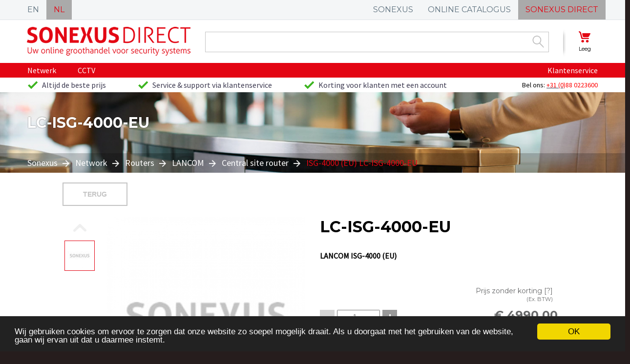

--- FILE ---
content_type: text/html; charset=UTF-8
request_url: https://sonexus-direct.nl/Lancom/Central-site-router/LC-ISG-4000-EU/product-2693.html
body_size: 6983
content:
<!DOCTYPE html><html
lang="nl"><head><meta
charset="UTF-8"><link
rel="apple-touch-icon" sizes="180x180" href="//cdn.sonexus-direct.com/images/icons/apple-touch-icon.png"><link
rel="icon" type="image/png" sizes="32x32" href="//cdn.sonexus-direct.com/images/icons/favicon-32x32.png"><link
rel="icon" type="image/png" sizes="16x16" href="//cdn.sonexus-direct.com/images/icons/favicon-16x16.png"><link
rel="manifest" href="//cdn.sonexus-direct.com/images/icons/site.webmanifest"><link
rel="mask-icon" href="//cdn.sonexus-direct.com/images/icons/safari-pinned-tab.svg" color="#e30513"><meta
name="apple-mobile-web-app-title" content="Sonexus Direct"><meta
name="application-name" content="Sonexus Direct"><meta
name="msapplication-TileColor" content="#ffffff"><meta
name="theme-color" content="#ffffff"> <script type='text/javascript'>// Create Global Google Analitycs Object
		var _gaq = _gaq || [];
		// Set account
		_gaq.push(['_setAccount', 'UA-107264358-2']);
		//
		_gaq.push(['_setAllowLinker', true]); 
		// Track PageView 
		_gaq.push(['_trackPageview']);
		// Go check for the existance of a Google e-Commerce object
		if(typeof(_gaeCommerce) == "object")
		{
			// Check if all items are correct
			if((typeof(_gaeCommerce['_addTrans']) == typeof(_gaeCommerce['_trackTrans'])) && (typeof(_gaeCommerce['_addItem']) == typeof(_gaeCommerce['_trackTrans'])))
			{
				// Push _addTrans from _gaeCommerce-object onto _gaq-object
				_gaq.push(_gaeCommerce['_addTrans']);
			
				// Push each _addItem from _gaeCommerce-object onto _gaq-object
				for (key in _gaeCommerce['_addItem'])
				{
					_gaq.push(_gaeCommerce['_addItem'][key]);
				}
			
				// Push _trackTrans from _gaeCommerce-object onto _gaq-object
				_gaq.push(_gaeCommerce['_trackTrans']);
			}
		}
		(function(){
			var ga = document.createElement('script'); ga.type = 'text/javascript'; ga.async = true;
			ga.src = ('https:' == document.location.protocol ? 'https://ssl' : 'http://www') + '.google-analytics.com/ga.js';
			var s = document.getElementsByTagName('script')[0]; s.parentNode.insertBefore(ga, s);
		})()</script> <meta
name="description" content="Central-site VPN gateway for up to 1,000 sites, 200 sites incl., incl., 2x SFP+, 4x GE combo (TP/SFP), 1x GE, 1x USB, firewall/IDS, ARF/VLAN support, VRRP, load balancing, QoS, 8-GB RAM, integrated display (LANCOM Article no 61075) Large-scale multi-service IP" lang="NL"  /><meta
name="robots" content="index, follow" lang="NL"  /><meta
name="generator" content="Aino CMS 4.03.0.01 - visit us at concera.software" lang="NL"  /><meta
name="viewport" content="width=1280" lang="NL"  /><meta
name="keywords" content="isg-4000 (eu),1 stuks,central site router,lancom,4044144610752" lang="NL"  /><title>ISG-4000 (EU) 1 stuks Central site router LANCOM 4044144610752 LC-ISG-4000-EU - Sonexus Direct - Uw groothandel voor security systems</title><link
href="//cdn.sonexus-direct.com/cache/css/[base64].css" media="all" rel="stylesheet" type="text/css"  /><link
rel="stylesheet"  href="//fonts.googleapis.com/css?family=Montserrat%3A700%2Cregular%7CSource+Sans+Pro%3Aregular%2C300&#038;subset=vietnamese%2Clatin-ext%2Clatin&#038;ver=4.8.1" type='text/css' media='all'  /> <script type="text/javascript">window.heap=window.heap||[],heap.load=function(e,t){window.heap.appid=e,window.heap.config=t=t||{};var r=t.forceSSL||"https:"===document.location.protocol,a=document.createElement("script");a.type="text/javascript",a.async=!0,a.src=(r?"https:":"http:")+"//cdn.heapanalytics.com/js/heap-"+e+".js";var n=document.getElementsByTagName("script")[0];n.parentNode.insertBefore(a,n);for(var o=function(e){return function(){heap.push([e].concat(Array.prototype.slice.call(arguments,0)))}},p=["addEventProperties","addUserProperties","clearEventProperties","identify","removeEventProperty","setEventProperties","track","unsetEventProperty"],c=0;c<p.length;c++){var pc=p[c];heap[pc]=o(pc);}};
    heap.load("4260860650");</script> </head><body
id='body'><form
id="form1" method="post" action="/index.php" onsubmit="return false;"><fieldset
class='hidden'> <input
type="hidden" id="formPostID" name="formPostID" value="75733554c00c2ec516277e7be0162027"  /> <input
type="hidden" id="formHandle" name="formHandle" value=""  /> <input
type="hidden" id="pageHandle" name="pageHandle" value=""  /> <input
type="hidden" id="tid" name="tid" value="4"  /> <input
type="hidden" id="dataonly" name="dataonly" value=""  /> <input
type="submit" class="hidden"  /></fieldset><div
class='w100pph top fixed' style='top: 0px; margin-bottom: -0px;'><div
class="w100pph top_bar"><div
class="w1212px" style='background-color: #FF0000'><div
class='languageChooser'> <span
class='clickable'> <a
href='#' onClick='goToLangualDomain("sonexus-direct.com");'>EN</a> </span> <span
class='selected clickable'> <a
href='#' onClick='goToLangualDomain("sonexus-direct.nl");'>NL</a> </span></div><div
class='siteChooser'> <span
class='clickable'> <a
href='http://www.sonexus.nl/'>SONEXUS</a> </span> <span
class='clickable'> <a
href='https://catalogus.sonexus.nl/'>ONLINE CATALOGUS</a> </span> <span
class='selected clickable'> <a
href='//sonexus-direct.nl'>SONEXUS DIRECT</a> </span></div></div></div><div
class='w100pph header'><div
class='w1212px'><div
class='logo fl'> <a
href="/"><img
class="logo" src="//cdn.sonexus-direct.com/files/001/000010052_Sonexus-Logo-NL-flat.png" alt="Logo Sonexus" width="335" height="60"  /></a></div><div
class='shopcart empty fr' id='shopcart_top'><div
class='shopcart_boxes fr'><div
class='shopcart_box_cart fr ac'><div
class='shopcart_amounts empty'> <img
src='//cdn.sonexus-direct.com/images/icon_shopcart.png' alt='WinkelmandJE'  /><br
/> Leeg</div></div></div><div
class='shopcart_seperator fr ac'></div></div><div
class="top_search"> <input
id="q_top" readonly name="q_top" type="text" value="" onkeydown="searchDown(event, 'top')" onkeyup="searchUp(event, 'top')" onblur="searchExit('top')"><div
class="button_go clickable" onclick="goToSearchPage('top');" style="cursor: pointer;"> Zoek</div></div></div></div><div
class='w100pph top_menu'><div
class='w1212px'><div
class="top_spacer"></div><div
class="top_sitelinks"><ul
class='reset'><li
id='submenu_163'><a
href='https://sonexus-direct.nl/netwerk' rel=''>Netwerk</a></li><li
id='submenu_96'><a
href='https://sonexus-direct.nl/CCTV' rel=''>CCTV</a></li></ul></div><div
class="top_siterechts"><ul
class='reset'><li
id='topMenu_dynamicLink_01'> &nbsp;</li><li
id='topMenu_dynamicLink_02'> &nbsp;</li><li
id='submenu_93'><a
href='https://sonexus-direct.nl/klantenservice' rel=''>Klantenservice</a></li></ul></div></div></div><div
class='w100pph top_items'><div
class="w1212px"><div
class="top_spacer"></div><ul><li>Altijd de beste prijs</li><li>Service &amp; support via klantenservice</li><li>Korting voor klanten met een account</li></ul><div
class="top_phone">Bel ons:&nbsp;<a
href="tel:0031103070158"><span
style="color: rgb(255, 0, 0);">+31 (0)</span></a><font
color="#ff0000">88 0223600</font></div></div> <br
/></div><div
class='w100pph min-shadow fl shopcart_holder'><div
class='w100pph fl'><div
class='w1212px'><div
class='shopcart_summary fr cb glow10 round16_sw round16_se' id='shopcart_top_summary'></div></div></div></div><div
class='w100pph submenu min-shadow fl hidden'><div
class='w100pph submenu_wrapper fl'><div
class='w100pph submenu_contents fl'><div
class='w1212px'><ul
id='submenu_21413' class='reset submenu fl hidden'><li
class='searchresults'><div
class='top_content_search'><h6>Zoeken bij Sonexus</h6><div
class='top_close'> Sluit scherm</div><div
class='search_results' id='search_results_top'></div></div></li></ul></div></div></div><div
class='w100pph shadow'><div
class='w20pph fl shadow left'></div><div
class='w60pph fl shadow center'></div><div
class='w20pph fl shadow right'></div></div><div
class='w100pph submenu_tab fl ac min-shadow'><div
class='w100pph submenu_tab_button ac'> <img
src='//cdn.sonexus-direct.com/images/icon_tab_down.png' alt='Icoon tab omlaag'  /></div></div></div><div
class='w100pph shadow nopacity'><div
class='w20pph fl shadow left'></div><div
class='w60pph fl shadow center'></div><div
class='w20pph fl shadow right'></div></div></div><div
class='w100pph main fl'><div
class='pageHeader w100pph fl'  style='background-image: url(//cdn.sonexus-direct.com/tools/img/x1440/y165/f5/r1/m0/295/000009756_ffbd5425d42f8ae730bdbf958cdc38511.png);'><div
id='container_207_362_p553_2_16434006281357'><a
name='617B0A4F'></a><div
class='w1212px'><h1> LC-ISG-4000-EU&nbsp;</h1></div><div
class='pageHeader_crumblePath'><div
class='crumblepath w1212px fl'><div
class='fl' xmlns:v='http://rdf.data-vocabulary.org/#'> <span
typeof='v:Breadcrumb'> <a
href='/' title='Sonexus' rel='v:url' property='v:title'>Sonexus </a> </span> &nbsp;<strong
class='seperator'><img
src='//cdn.sonexus-direct.nl/files/crumblepath_seperator.png'></strong>&nbsp; <span
typeof='v:Breadcrumb'> <a
href='/assortiment/Network?f=/c8' title='Network' rel='v:url' property='v:title'>Network</a> </span> &nbsp;<strong
class='seperator'><img
src='//cdn.sonexus-direct.nl/files/crumblepath_seperator.png'></strong>&nbsp; <span
typeof='v:Breadcrumb'> <a
href='/assortiment/Network/Routers?f=/c8/c9' title='Routers' rel='v:url' property='v:title'>Routers</a> </span> &nbsp;<strong
class='seperator'><img
src='//cdn.sonexus-direct.nl/files/crumblepath_seperator.png'></strong>&nbsp; <span
typeof='v:Breadcrumb'> <a
href='/assortiment/Routers/Lancom?f=/c9/b4' title='LANCOM' rel='v:url' property='v:title'>LANCOM</a> </span> &nbsp;<strong
class='seperator'><img
src='//cdn.sonexus-direct.nl/files/crumblepath_seperator.png'></strong>&nbsp; <span
typeof='v:Breadcrumb'> <a
href='/assortiment/Routers/Lancom/Central-site-router?f=/c9/b4/l34' title='Central site router' rel='v:url' property='v:title'>Central site router</a> </span> &nbsp;<strong
class='seperator'><img
src='//cdn.sonexus-direct.nl/files/crumblepath_seperator.png'></strong>&nbsp;
ISG-4000 (EU) LC-ISG-4000-EU</div></div></div></div></div><div
id='container_207_224_p24_1_1643400628135'><a
name='D3FF4B51'></a><div
class='w1024px productpage '><div
class='product_navigation w1024px fl'> <button
onclick='goBackFromDetails();' class='back'> Terug </button></div><div
class='product_detail fl' itemscope='' itemtype='http://schema.org/Product'><div
class='product_thumbnails_viewer'><div
class='product_thumbnails_up fl ac'></div><div
class='product_thumbnails fl'><ul
class='reset'><li
class='selected'><div> <img
src='//cdn.sonexus-direct.com/tools/img/x50/y50/q80/i0/f10/m3/r1/notfound.jpg' class='fl'></div></li></ul></div><div
class='product_thumbnails_down fl ac'></div></div><div
class='product_image'><img
class='image' src='//cdn.sonexus-direct.com/tools/img/x407/y407/q100/m3/r1/f10/notfound.jpg' alt='' title='' itemprop='image'  /></div><div
class='product_text'><div
class='product_title'><h1> LC-ISG-4000-EU</h1><h2><font
itemprop='brand'>LANCOM</font>&nbsp;<font
itemprop='name'>ISG-4000 (EU)</font></h2></div><div
class='product_capacity_and_amount'><div
class='product_amount font_albertus'><div
class='amount'> <button
disabled class='amountDecrease'>-</button> <input
type='number' min='1' max='999' placeholder='1' id='amount' name='amount'> <button
class='amountIncrease'>+</button></div></div></div><div
class='product_price new' itemprop='offers'  itemscope='' itemtype='http://schema.org/Offer'> <span
class='hidden' itemprop='priceCurrency'>EUR</span> <span
class='shopPricing exVatPrice'><div
class='pricing price_regular'> Prijs zonder korting <span
class='protip' data-pt-title='Standaard staan de advies verkoopprijzen vermeld op onze website. Maak een account aan en ontvang korting!' data-pt-gravity='top' data-pt-scheme='black' data-pt-width='260'>[?]</span><br
/> <span
class='note'>(Ex. BTW)</span> <br
/><div
class='price1'><div
class='price' itemprop='price' content='4990.00'> &euro; 4990.00</div></div></div> </span> <span
class='shopPricing incVatPrice'><div
class='pricing price_regular'> Prijs zonder korting <span
class='protip' data-pt-title='Standaard staan de advies verkoopprijzen vermeld op onze website. Maak een account aan en ontvang korting!' data-pt-gravity='top' data-pt-scheme='black' data-pt-width='260'>[?]</span><br
/> <span
class='note'>(Inc. BTW)</span> <br
/><div
class='price1'><div
class='price'> &euro; 6037.90</div></div></div> </span><div
class='product_share'></div></div><div
class='product_button'><div
class='button clickable' onclick='addToChart(this, 2693, "productproperties", true)'> In winkelwagen<div
class='button_loader'> <img
src='//cdn.sonexus-direct.nl/images/ajax_loader.white.gif' alt=''  /></div></div><div
class='properties fl' id='productproperties'> <br
/></div><div
class='product_id_2'> Bestelnummer: <strong
class='font_arial'>LC-ISG-4000-EU</strong></div><div
class='product_delivery_2'> Levertijd: <span
class='protip' data-pt-title='Exacte levertijd afhankelijk van bestemming (NL/BE). Uitgezonderd licenties.' data-pt-gravity='top' data-pt-scheme='black' data-pt-width='260'>[?]</span> <strong
class='font_arial'>3-4 werkdagen</strong></div><div
class='product_barcode_2'> Barcode: <strong
class='font_arial'>4044144610752</strong></div><div
class='product_quantity'> Hoeveelheid: <strong
class='font_arial'>1&nbsp;Stuks</strong></div></div></div><div
class='product_tabs w1024px fl'><div
class='product_tab fl' id='tab1'> <a
name='info'> Productinformatie </a><div
class='gap'></div></div><div
class='product_info' id='info1'><div
class='info_column column123'>Central-site VPN gateway for up to 1,000 sites, 200 sites incl., incl., 2x SFP+, 4x GE combo (TP/SFP), 1x GE, 1x USB, firewall/IDS, ARF/VLAN support, VRRP, load balancing, QoS, 8-GB RAM, integrated display (<strong>LANCOM Article no 61075</strong>) <br
/><br
/>Large-scale multi-service IP networks must offer ultimate performance and reliability at the central site. The LANCOM ISG-4000 is the secure and future-viable heart of your VPN networking strategy, thanks to its powerful platform with state-of-the-art encryption technologies, freedom from backdoors, and redundancy features. Use SD-WAN to effortlessly connect your sites, branches, and remote workers. You can also upgrade this integrated services gateway with additional features such as a hotspot, clustering, or up to 1,000 VPN channels. It is a true VPN champion. <br
/><br
/>-Central-site VPN gateway with 200 simultaneous IPSec VPN connections (1,000 optional) <br
/>-Support for up to 4096 VLANs / 256 ARF contexts <br
/>-Optionally upgradeable with hotspot, content filtering or clustering features <br
/>-2x 10 GE SFP+ ports <br
/>-4x GE combo ports (ETH/SFP) and 1x GE-ETH port <br
/>-RJ45 config port <br
/>-SD-WAN &ndash; automatic VPN and VLAN configuration via the LMC<br
/><br
/>LANCOM ISG-4000 versions:<br
/>-EU article number 61075<br
/>-WW article number 61076<br
/><br
  /></div></div></div></div></div></div><div
class='w100pph fl homepage_call2action red'><div
class='w1212px'><div
class='homepage_blocks'><div
class='homepage_block w100pph'><div><h3>Hulp nodig?</h3><p>Kunt u het juiste product niet vinden? Of heeft u gewoon een vraag? Neem dan contact op met onze klantenservice. Wij helpen u graag.</p> <button
class="fr clickable"> <a
href="/contact">Klantenservice</a></button></div></div></div></div></div><div
class='w100pph fl newFooter'><div
class='w100pph footer_contents'><div
class='w1212px'><div
class='footer_block fl w33pph'><div><ul
class='reset footerMenu'><li><h5>Mijn Account</h5> <br
/><div
id='footerMenu_dynamicLinks'></div></li></ul></div></div><div
class='footer_block fl w33pph'><div><ul
class='reset footerMenu'><li><h5>Meer informatie</h5> <br
/><ul><li
class='clickable'> <a
href='https://sonexus-direct.nl/over-ons' rel=''>Over ons</a></li><li
class='clickable'> <a
href='https://sonexus-direct.nl/nieuws' rel=''>Nieuws</a></li><li
class='clickable'> <a
href='https://sonexus-direct.nl/helpdesk ' rel=''>Ondersteuning van Sonexus</a></li><li
class='clickable'> <a
href='https://sonexus-direct.nl/veelgestelde-vragen' rel=''>Veelgestelde vragen</a></li><li
class='clickable'> <a
href='https://sonexus-direct.nl/contact' rel=''>Contact</a></li></ul></li></ul></div></div><div
class='footer_block fl w33pph'><div><h5>Veilig online shoppen</h5> <img
src="//cdn.sonexus-direct.nl/files/284/000011854_000010051_000009750_footerLogos-1.png" width="371" height="247" alt=""  /></div></div></div></div></div><div
class='w100pph fl copyrightFooter'><div
class='w100pph footer_contents'><div
class='w1212px'><div
class='footer_block fl w50pph'><div> &copy; Copyright 2018. Alle rechten voorbehouden.</div></div><div
class='footer_block fl w50pph'><div><ul
class='reset footerMenu'><li><h5><a
href='https://sonexus-direct.nl/files/281/000007106_Algemene-voorwaarden.pdf' rel='_new'>Algemene voorwaarden</a></h5></li><li><h5><a
href='/Disclaimer/page_32.html' rel=''>Privacybeleid</a></h5></li><li><h5><a
href='/Disclaimer/page_32.html' rel=''>Disclaimer</a></h5></li></ul></div></div></div></div></div></form><div
class='hidden'><div
itemscope itemtype='http://data-vocabulary.org/Organization'> <span
itemprop='name'>Sonexus Direct B.V.</span> <span
itemprop='address' itemscope itemtype='http://data-vocabulary.org/Address'> <span
itemprop='street-address'>Zilvergracht 45</span>, <span
itemprop='locality'>Berkel en Rodenrijs</span>, <span
itemprop='region'>Zuid-Holland</span>. </span> Telefoonnummer: <span
itemprop='tel'> +31 10 307 01 50</span>. <a
href='https://sonexus-direct.nl' itemprop='url'>https://sonexus-direct.nl</a>.</div></div> <script type='text/javascript'>var textLib = '[base64]';</script>  <script type="text/javascript" src="//cdn.sonexus-direct.nl/js/js.php"></script>  <script type='text/javascript'>var myDynamicCache="";
function onLoad(){
if(typeof getDynamicContent == 'function') { getDynamicContent(); };
if(typeof CheckBrowser == 'function') { CheckBrowser(); };
if(typeof viewState == 'function') { viewState(); };
if(typeof externalLinks == 'function') { externalLinks(); };
if(typeof myOnload == 'function') { myOnload(); };
if(typeof myOnload2 == 'function') { myOnload2(); };
if(typeof myOnload3 == 'function') { myOnload3(); };
if(typeof myOnload4 == 'function') { myOnload4(); };
if(typeof restorePosition == 'function') { restorePosition(); };
}
function viewState()
{
createPostBack('form1','pburi','L0xhbmNvbS9DZW50cmFsLXNpdGUtcm91dGVyL0xDLUlTRy00MDAwLUVVL3Byb2R1Y3QtMjY5My5odG1s', "b64");

}
onLoad();</script> </body></html>
<!-- 
	Total page length = 19.720 bytes
	Total execution time for cached page: 0.0084240436553955 sec
-->



--- FILE ---
content_type: application/javascript
request_url: https://cdn.sonexus-direct.nl/js/js.php
body_size: 140676
content:
/*
 * 
 * File       : /cache/js/3fa237e10c2bbde40e0d551e7a2f2e4e.js
 * DateTime   : 2026-01-17 23:35:25 
 * Createtime : 0.00082015991210938
 * Minimize   : yes
 * Cached     : yes
 * 
 */

var usePost=true;var xmlhttp=null;var fcdn=(("https:"==document.location.protocol)?"https://"+document.domain:"http://"+document.domain);var post_active=0;var post_patience=0;var request_queue=new Array();if(!(typeof document.limitText=="function"))
{function limitText(limitField,limitNum)
{if(limitNum<1)limitNum=255;if(limitField.value.length>limitNum)
{limitField.value=limitField.value.substring(0,limitNum);}
return limitField.value.length;}}
else alert("Error on including JS-Function 'limitText'. Function already exists an may not be defined twice!");if(!(typeof document.setFormFieldInFrame=="function"))
{function setFormFieldInFrame(frame,formid,type,varname,value)
{var command="frame.document.getElementById('"+formid+"')."+varname;var result;command=command.replace('\n',"\\\n");command=command.replace('\r',"\\\r");result=eval(command);if((result==undefined))
{var newElem=document.createElement("INPUT");newElem.setAttribute("type",type);newElem.setAttribute("name",varname);newElem.setAttribute("id",varname);newElem.setAttribute("value",value);frame.document.getElementById(formid).appendChild(newElem);}
else{command="frame.document.getElementById('"+formid+"')."+varname+".value = '"+value+"'";command=command.replace('\n',"\\\n");command=command.replace('\r',"\\\r");eval(command);}}}
else alert("Error on including JS-Function 'setFormFieldInFrame'. Function already exists an may not be defined twice!");if(!(typeof document.setFormField=="function"))
{function setFormField(formid,type,varname,value)
{var command="document.getElementById('"+formid+"')."+varname;var result
command=command.replace('\n',"\\\n");command=command.replace('\r',"\\\r");result=eval(command);if((result==undefined))
{var newElem=document.createElement("INPUT");newElem.setAttribute("type",type);newElem.setAttribute("name",varname);newElem.setAttribute("id",varname);newElem.setAttribute("value",value);document.getElementById(formid).appendChild(newElem);}
else{command="document.getElementById('"+formid+"')."+varname+".value = '"+value+"'";command=command.replace('\n',"\\\n");command=command.replace('\r',"\\\r");eval(command);}}}
else alert("Error on including JS-Function 'setFormField'. Function already exists an may not be defined twice!");if(!(typeof document.createFormField=="function"))
{function createFormField(formid,type,varname,value)
{var newElem=document.createElement("INPUT");newElem.setAttribute("type",type);newElem.setAttribute("name",varname);newElem.setAttribute("id",varname);newElem.setAttribute("value",value);document.getElementById(formid).appendChild(newElem);}}
else alert("Error on including JS-Function 'createFormField'. Function already exists an may not be defined twice!");if(!(typeof document.createTextarea=="function"))
{function createTextarea(formid,varname,value,visible)
{var newElem=document.createElement("TEXTAREA");newElem.setAttribute("name",varname);newElem.setAttribute("id",varname);newElem.value=value;if(visible!=true)
{newElem.style.display="none";}
document.getElementById(formid).appendChild(newElem);}}
else alert("Error on including JS-Function 'createTextarea'. Function already exists an may not be defined twice!");if(!(typeof document.clearFormField=="function"))
{function clearFormField(formid,type,varname)
{setFormField(formid,type,varname,"");}}
else alert("Error on including JS-Function 'clearFormField'. Function already exists an may not be defined twice!");if(!(typeof document.appendFormField=="function"))
{function appendFormField(formid,type,varname,value)
{var command="document.getElementById('"+formid+"')."+varname;var result
command=command.replace('\n',"\\\n");command=command.replace('\r',"\\\r");result=eval(command);if((result==undefined))
{var newElem=document.createElement("INPUT");newElem.setAttribute("type",type);newElem.setAttribute("name",varname);newElem.setAttribute("id",varname);newElem.setAttribute("value",value);document.getElementById(formid).appendChild(newElem);}
else
{command="document.getElementById('"+formid+"')."+varname+".value = document.getElementById('"+formid+"')."+varname+".value + '' + '"+value+"'";command=command.replace('\n',"\\\n");command=command.replace('\r',"\\\r");eval(command);}}}
else alert("Error on including JS-Function 'appendFormField'. Function already exists an may not be defined twice!");if(!(typeof document.resetPostActive=="function"))
{function resetPostActive()
{post_patience=0;post_active=0;}}
else alert("Error on including JS-Function 'resetPostActive'. Function already exists an may not be defined twice!");if(!(typeof document.decreasePostActive=="function"))
{function decreasePostActive()
{post_patience=0;post_active=post_active-1;}}
else alert("Error on including JS-Function 'decreasePostActive'. Function already exists an may not be defined twice!");if(!(typeof document.postNow=="function"))
{function postNow(my)
{parentId=findMyContainerId(my);setFormField("form1","hidden","containerId",parentId);moduleId=parentId.split("_")[1];postModule(moduleId,moduleId);}}
else alert("Error on including JS-Function 'postNow'. Function already exists an may not be defined twice!");if(!(typeof document.postNowAndNext=="function"))
{function postNowAndNext(my)
{parentId=findMyContainerId(my);setFormField("form1","hidden","containerId",parentId);moduleId=parentId.split("_")[1];postModuleAndNext(moduleId,moduleId);}}
else alert("Error on including JS-Function 'postNowAndNext'. Function already exists an may not be defined twice!");if(!(typeof document.postMultiNow=="function"))
{function postMultiNow(my)
{parentId=findMyContainerId(my);setFormField("form1","hidden","containerId",parentId);moduleId=parentId.split("_")[1];postMultiModule(moduleId,moduleId);}}
else alert("Error on including JS-Function 'postMultiNow'. Function already exists an may not be defined twice!");if(!(typeof document.postNowAndRedirect=="function"))
{function postNowAndRedirect(my,redirectURL)
{parentId=findMyContainerId(my);setFormField("form1","hidden","containerId",parentId);setFormField("form1","hidden","rttpaacrsp",redirectURL);moduleId=parentId.split("_")[1];postMultiModule(moduleId,moduleId);}}
else alert("Error on including JS-Function 'postNowAndRedirect'. Function already exists an may not be defined twice!");if(!(typeof document.postModule=="function"))
{function postModule(postbackmoduleid,handlemoduleid)
{post_patience=post_patience+1;if(post_active>0)
{showBusy();if(post_patience==5)alert("Het systeem is bezig met de verwerking van gegevens.\nEen ogenblik geduld a.u.b.");return;}
post_active=post_active+2;postMultiModule(postbackmoduleid,handlemoduleid);}}
else alert("Error on including JS-Function 'postModule'. Function already exists an may not be defined twice!");if(!(typeof document.postModuleAndNext=="function"))
{function postModuleAndNext(postbackmoduleid,handlemoduleid)
{post_patience=post_patience+1;if(post_active>0)
{showBusy();if(post_patience==5)alert("Het systeem is bezig met de verwerking van gegevens.\nEen ogenblik geduld a.u.b.");return;}
post_active=post_active+1;postMultiModule(postbackmoduleid,handlemoduleid);}}
else alert("Error on including JS-Function 'postModuleAndNext'. Function already exists an may not be defined twice!");if(!(typeof document.postModuleAdvanced=="function"))
{function postModuleAdvanced(postbackmoduleid,handlemoduleid,postbackpagetree,dopostback,handleparameters)
{post_patience=post_patience+1;if(post_active>0)
{showBusy();if(post_patience==5)alert("Het systeem is bezig met de verwerking van gegevens.\nEen ogenblik geduld a.u.b.");return;}
post_active=post_active+2;postMultiModuleAdvanced(postbackmoduleid,handlemoduleid);}}
else alert("Error on including JS-Function 'postModuleAdvanced'. Function already exists an may not be defined twice!");if(!(typeof document.postModuleAdvancedAndNext=="function"))
{function postModuleAdvancedAndNext(postbackmoduleid,handlemoduleid,postbackpagetree,dopostback,handleparameters)
{if(post_active>0)
{showBusy();if(post_patience==5)alert("Het systeem is bezig met de verwerking van gegevens.\nEen ogenblik geduld a.u.b.");return;}
post_active=post_active+1;postMultiModuleAdvanced(postbackmoduleid,handlemoduleid);}}
else alert("Error on including JS-Function 'postModuleAdvancedAndNext'. Function already exists an may not be defined twice!");if(!(typeof document.postMultiModule=="function"))
{function postMultiModule(postbackmoduleid,handlemoduleid)
{setFormField("form1","hidden","domid",handlemoduleid);setFormField("form1","hidden","pbmid",postbackmoduleid);setFormField("form1","hidden","pbtid","");setFormField("form1","hidden","dopb","yes");setFormField("form1","hidden","dataonly","yes");postAjax();}}
else alert("Error on including JS-Function 'postMultiModule'. Function already exists an may not be defined twice!");if(!(typeof document.postMultiModuleAdvanced=="function"))
{function postMultiModuleAdvanced(postbackmoduleid,handlemoduleid)
{setFormField("form1","hidden","domid",handlemoduleid);setFormField("form1","hidden","pbmid",postbackmoduleid);setFormField("form1","hidden","pbtid",postbackpagetree);setFormField("form1","hidden","pbprm",handleparameters);setFormField("form1","hidden","dopb",dopostback);setFormField("form1","hidden","dataonly","yes");postAjax();}}
else alert("Error on including JS-Function 'postMultiModuleAdvanced'. Function already exists an may not be defined twice!");if(!(typeof document.findContainerId=="function"))
{function findMyContainerId(my)
{var tag="container_";while(my.parentNode!=null&&(my.parentNode.nodeName.toLowerCase()!='div'||my.parentNode.id.substr(0,tag.length)!=tag))
{my=my.parentNode;}
if(my.parentNode!=null)
{parentId=my.parentNode.id;return parentId;}
return null;}}
else alert("Error on including JS-Function 'findContainerId'. Function already exists an may not be defined twice!");if(!(typeof document.mustPostFormElement=="function"))
{function mustPostFormElement(element)
{var containerId=document.getElementById('containerId').value;if(containerId!=null)
{var parentId=findMyContainerId(element);return((parentId==null)||(parentId==containerId));}
return true;}}
else alert("Error on including JS-Function 'mustPostFormElement'. Function already exists an may not be defined twice!");if(!(typeof document.postAjax=="function"))
{function postAjax(returnUrl,postEmptyFields)
{postUrl="/index.php?";if(typeof(postEmptyFields)=="undefined")postEmptyFields=false;var elem=document.getElementById('form1').elements;for(var i=0;i<elem.length;i++)
{if(elem[i].name!=undefined&&elem[i].value!=undefined)
{var name=elem[i].name;if(name.substr(0,3)=="___")
{name=name.replace("___","");}
if((typeof(name)!="undefined")&&(name!=""))
{if(mustPostFormElement(elem[i]))
{if(elem[i].getAttribute("doNotPost")!="true")
{switch(elem[i].type)
{case"checkbox":if(elem[i].checked)
{if(elem[i].value||postEmptyFields)
{postUrl=postUrl+''+name+'='+encodeURIComponent(elem[i].value)+'&';}}
else
{postUrl=postUrl+''+name+'=0&';}
break;case"radio":if(elem[i].checked)
{if(elem[i].value||postEmptyFields)
{postUrl=postUrl+''+name+'='+encodeURIComponent(elem[i].value)+'&';}}
break;case"submit":break;default:if(elem[i].value||postEmptyFields)postUrl=postUrl+''+name+'='+encodeURIComponent(elem[i].value)+'&';}}}}}}
postUrl=postUrl+'submit=true&postajax=yes';if((typeof(returnUrl)!="undefined")&&(returnUrl==true))
{return postUrl;}
ajaxUrl(postUrl);}}
else alert("Error on including JS-Function 'postAjax'. Function already exists an may not be defined twice!");if(!(typeof document.ajaxUrl=="function"))
{function ajaxUrl(fullRequest)
{if(xmlhttp==null)
{fullRequest=fcdn+fullRequest;if(window.ActiveXObject)
{xmlhttp=new ActiveXObject("Microsoft.XMLHTTP");}
else if(window.XMLHttpRequest)
{xmlhttp=new XMLHttpRequest();}
if(xmlhttp!=null)
{xmlhttp.onreadystatechange=stateChanged;if(usePost==true)
{var url="";var params="";if(fullRequest.indexOf("?")>-1)
{fullRequest=fullRequest.split("?");url=fullRequest[0];params=fullRequest[1];}
else
{url=fullRequest;}
xmlhttp.open("POST",url,true);xmlhttp.setRequestHeader("Content-type","application/x-www-form-urlencoded");xmlhttp.send(params);}
else
{xmlhttp.open("GET",fullRequest,true);xmlhttp.send();}}
else
{alert("Uw browser ondersteund gebruikte methodieken niet. Wij verzoeken u contact met ons op te nemen.\nWij verzoeken u contact met ons op te nemen indien deze melding\nblijft voorkomen.\n\nOnze excuses voor het ongemak.");}}
else
{request_queue.push(fullRequest);}}}
else alert("Error on including JS-Function 'ajaxUrl'. Function already exists an may not be defined twice!");if(!(typeof document.stateChanged=="function"))
{function stateChanged()
{try
{if(xmlhttp.readyState==4)
{decreasePostActive();if(xmlhttp.status>0)
{if(xmlhttp.status==200)
{if(request_queue.length==0)
{responseText=xmlhttp.responseText.split("=");var rttpaacrsp=document.getElementById("rttpaacrsp");if((typeof(rttpaacrsp)!="undefined")&&(rttpaacrsp!=null)&&trim(rttpaacrsp.value)!="")
{goRedirectToURL(trim(rttpaacrsp.value));}
else
{if(trim(responseText[0])=="ReloadSessionCache")
{getDynamicContent();}
else
{goRedirectToURL(trim(xmlhttp.responseText));}}}
setTimeout(ajaxUrlRecall,100);resetPostActive();}
else
{resetPostActive();request_queue=new Array();alert("Er is een onbekend fout opgetreden (status: "+xmlhttp.status+") tijdens de verwerking van de gegevens.\nWij verzoeken u contact met ons op te nemen indien deze melding\nblijft voorkomen.\n\nOnze excuses voor het ongemak.");}}
else
{resetPostActive();request_queue=new Array();}}
else
{}}
catch(err)
{resetPostActive();request_queue=new Array();}}}
else alert("Error on including JS-Function 'stateChanged'. Function already exists an may not be defined twice!");if(!(typeof document.goRedirectToURL=="function"))
{function goRedirectToURL(redirectURL)
{if(typeof(myCustomUrlHandler)=="function")
{myCustomUrlHandler(redirectURL);}
else
{var currentURL=document.location.href;var httpHost=window.location.protocol+"//"+window.location.hostname;var currentURI=currentURL.replace(httpHost,"");var newURI=redirectURL.replace(httpHost,"");if(currentURI==newURI)
{window.location.reload();}
else
{document.location.href=redirectURL;}}}}
else alert("Error on including JS-Function 'goRedirectToURL'. Function already exists an may not be defined twice!");if(!(typeof document.ajaxUrlRecall=="function"))
{function ajaxUrlRecall()
{if(request_queue.length>0)
{url=request_queue.pop();xmlhttp=null;ajaxUrl(url);}
else
{xmlhttp=null;}}}
else alert("Error on including JS-Function 'ajaxUrlRecall'. Function already exists an may not be defined twice!");if(!(typeof document.trim=="function"))
{function trim(value)
{value=value.replace(/^\s+/,'');value=value.replace(/\s+$/,'');return value;}}
if(!(typeof document.SetDivOpacity=="function"))
{function SetDivOpacity(div,opacity)
{if(opacityDiv=document.getElementById(div))
{opacityDiv.style.filter="alpha(opacity:"+opacity+")";opacityDiv.style.opacity=0.01*opacity;opacityDiv.style.MozOpacity=0.01*opacity;}}}
else alert("Error on including JS-Function 'SetDivOpacity'. Function already exists an may not be defined twice!");if(!(typeof document.showBusy=="function"))
{function showBusy()
{if(document.getElementById('mainOverlay'))document.getElementById('mainOverlay').style.display='block';}}
else alert("Error on including JS-Function 'showBusy'. Function already exists an may not be defined twice!");if(!(typeof document.hideBusy=="function"))
{function hideBusy()
{if(document.getElementById('mainOverlay'))document.getElementById('mainOverlay').style.display='none';}}
else alert("Error on including JS-Function 'showBusy'. Function already exists an may not be defined twice!");if(!(typeof document.externalLinks=="function"))
{function externalLinks()
{if(!document.getElementsByTagName)return;var anchors=document.getElementsByTagName("a");for(var i=0;i<anchors.length;i++)
{var anchor=anchors[i];if(anchor.getAttribute("rel"))
{switch(anchor.getAttribute("rel"))
{case"external":if(anchor.getAttribute("href"))anchor.target="_blank";break;case"_blank":if(anchor.getAttribute("href"))anchor.target="_blank";break;case"_new":if(anchor.getAttribute("href"))anchor.target="_new";break;case"_self":if(anchor.getAttribute("href"))anchor.target="_self";break;case"_top":if(anchor.getAttribute("href"))anchor.target="_top";break;case"_parent":if(anchor.getAttribute("href"))anchor.target="_parent";break;case"_back":anchor.setAttribute("onclick","window.history.back(window.location.hostname)");break;case"nofollow":break;default:if(anchor.getAttribute("href"))anchor.target="_self";break;}}}}}
else alert("Error on including JS-Function 'externalLinks'. Function already exists an may not be defined twice!");if(!(typeof document.hideBrokenImages=="function"))
{function hideBrokenImages()
{for(var i=0;i<document.images.length;i++)
{if(!isImageOK(document.images[i]))
{document.images[i].src="/images/dot.gif";}}}}
else alert("Error on including JS-Function 'hideBrokenImages'. Function already exists an may not be defined twice!");if(!(typeof document.isImageOK=="function"))
{function isImageOK(img)
{if(typeof img.naturalWidth!="undefined"&&img.naturalWidth==0){return false;}
return true;}}
else alert("Error on including JS-Function 'isImageOK'. Function already exists an may not be defined twice!");if(!(typeof document.keyIsEnter=="function"))
{function keyIsEnter(e)
{var unicode;if(window.event)unicode=window.event.keyCode;else unicode=e.keyCode?e.keyCode:e.charCode
if(unicode==13)return true;return false;}}
else alert("Error on including JS-Function 'keyIsEnter'. Function already exists an may not be defined twice!");if(!(typeof document.getRequestVar=="function"))
{function getRequestVar(rqv)
{var value="";var href=window.location.href;if(href.indexOf("?")>-1)
{var queryString=href.substr(href.indexOf("?")).toLowerCase();var queryString=queryString.split("&");for(var i=0;i<queryString.length;i++)
{if(queryString[i].indexOf(rqv.toLowerCase()+"=")>-1){var rqv=queryString[i].split("=");value=rqv[1];break;}}}
return unescape(value);}}
else alert("Error on including JS-Function 'getRequestVar'. Function already exists an may not be defined twice!");var XMLHttpFactories=[function(){return new XMLHttpRequest()},function(){return new ActiveXObject("Msxml2.XMLHTTP")},function(){return new ActiveXObject("Msxml3.XMLHTTP")},function(){return new ActiveXObject("Microsoft.XMLHTTP")}];var XMLHttp;if(!(typeof(document.checkDynamicContent)=="function"))
{function checkDynamicContent()
{if(typeof(myDynamicCache)!="undefined")
{if(myDynamicCache!=""&&myDynamicCache!="%DYNAMIC_CACHE%")
{myDynamicCacheEncoded=myDynamicCache;myDynamicCacheDecoded=r2s(myDynamicCacheEncoded);setDynamicContent(myDynamicCacheDecoded);return;}}
getDynamicContent();}}
else alert("Error on including JS-Function 'checkDynamicContent'. Function already exists an may not be defined twice!");if(!(typeof(document.getDynamicContent)=="function"))
{function getDynamicContent()
{var d=new Date();var timestamp=d.getTime();var prefix=document.location.protocol;var host=window.location.hostname;var uri="myDynamicSessionCache";var XMLHttpURL=prefix+'//'+host+'/'+uri+'?u='+timestamp+"&silent=yes";XMLHttp=createXMLHTTPObject();XMLHttp.onreadystatechange=stateChangeDynConXMLHTTP;XMLHttp.open("GET",XMLHttpURL,true);XMLHttp.send(null);}}
if(!(typeof(document.setDynamicContent)=="function"))
{function setDynamicContent(XMLHttpContent)
{dynDiv=document.createElement("div");dynDiv.innerHTML=XMLHttpContent;divElements=dynDiv.getElementsByTagName("div");for(var i=0;i<divElements.length;i++)
{var divRel=((typeof(divElements[i].getAttribute("rel"))!="undefined")?((divElements[i].getAttribute("rel")!=null)?divElements[i].getAttribute("rel"):""):"");var divType=((typeof(divElements[i].getAttribute("type"))!="undefined")?((divElements[i].getAttribute("type")!=null)?divElements[i].getAttribute("type"):""):"");var divClass=((typeof(divElements[i].getAttribute("class"))!="undefined")?((divElements[i].getAttribute("class")!=null)?divElements[i].getAttribute("class"):""):"");if((divType=="dynContent")||(divRel=="dynContent")||(divClass.match(" dynContent ")==" dynContent "))
{divID=divElements[i].id;if(divID)
{targetDiv=document.getElementById(divElements[i].id)
if(targetDiv)
{targetDivHtml=targetDiv.innerHTML;newContents=divElements[i].innerHTML;if(targetDivHtml!=newContents)
{targetDiv.innerHTML=newContents;targetDiv.className=divClass;}}}}}
document.getElementsByTagName("body")[0].style.display="block";if(typeof dynamicContentLoaded=='function'){dynamicContentLoaded()};}}
else alert("Error on including JS-Function 'setDynamicContent'. Function already exists an may not be defined twice!");function createXMLHTTPObject()
{var XMLHttpObject=false;for(var i=0;i<XMLHttpFactories.length;i++){try{XMLHttpObject=XMLHttpFactories[i]();}
catch(err){continue;}
break;}
return XMLHttpObject;}
var getDynamicContentRetry=3;function stateChangeDynConXMLHTTP()
{if(XMLHttp.readyState==4){if(XMLHttp.status==200){setDynamicContent(XMLHttp.responseText);getDynamicContentRetry=5;}
else{if(getDynamicContentRetry>0){getDynamicContentRetry--;setTimeout(getDynamicContent,100);}
else{getDynamicContentRetry=5;}}}}
var b64s='ABCDEFGHIJKLMNOPQRSTUVWXYZabcdefghijklmnopqrstuvwxyz0123456789+/'
function s2r(t)
{var a,c,n;var r='',l=0,s=0;var tl=t.length;for(n=0;n<tl;n++)
{c=t.charCodeAt(n);if(s==0)
{r+=b64s.charAt((c>>2)&63);a=(c&3)<<4;}
else if(s==1)
{r+=b64s.charAt((a|(c>>4)&15));a=(c&15)<<2;}
else if(s==2)
{r+=b64s.charAt(a|((c>>6)&3));l+=1;if((l%60)==0)r+="\n";r+=b64s.charAt(c&63);}
l+=1;if((l%60)==0)r+="\n";s+=1;if(s==3)s=0;}
if(s>0)
{r+=b64s.charAt(a);l+=1;if((l%60)==0)r+="\n";r+='=';l+=1;}
if(s==1)
{if((l%60)==0)r+="\n";r+='=';}
return r;}
function r2s(t)
{var c,n;var r='',s=0,a=0;var tl=t.length;for(n=0;n<tl;n++)
{c=b64s.indexOf(t.charAt(n));if(c>=0)
{if(s)r+=String.fromCharCode(a|(c>>(6-s))&255);s=(s+2)&7;a=(c<<s)&255;}}
return r;}
function hideshowAbsoluteDivById(divId){var oDiv=document.getElementById(divId);if(oDiv.style.visibility=="hidden")
showDivRelative(oDiv);else
hideDivAbsolute(oDiv);}
function hideshowDivById(divId){var oDiv=document.getElementById(divId);if((oDiv.style.display=="block")||(!oDiv.style.display))
hideDiv(oDiv);else
showDiv(oDiv);}
function hideDivById(divId){var oDiv=document.getElementById(divId);hideDiv(oDiv);}
function hideDivAbsolute(oDiv){oDiv.style.display="none";oDiv.style.position="absolute";oDiv.style.visibility="hidden";oDiv.style.top=0;}
function hideDiv(oDiv){oDiv.style.display="none";}
function showDivById(divId){var oDiv=document.getElementById(divId);showDiv(oDiv);}
var openedDiv;function showDiv(oDiv){if(openedDiv){if(oDiv!=openedDiv)hideDiv(openedDiv);}
oDiv.style.display="block";openedDiv=oDiv;}
function showDivRelative(oDiv){oDiv.style.display="block";oDiv.style.visibility="visible";oDiv.style.position="relative";oDiv.style.top=0;openedDiv=oDiv;}
var vertraging=100
var hoofdlink=1
var verbergen=1
var ie5=document.all
var ns6=document.getElementById&&!document.all
function positie_bepalen(voorwerp,offsettype){var totaloffset=(offsettype=="left")?voorwerp.offsetLeft:voorwerp.offsetTop;var parentEl=voorwerp.offsetParent;while(parentEl!=null){totaloffset=(offsettype=="left")?totaloffset+parentEl.offsetLeft:totaloffset+parentEl.offsetTop;parentEl=parentEl.offsetParent;}
return totaloffset;}
function tonen_verbergen(obj,e,visible,hidden){if(ie5||ns6)
menuobject.style.left=menuobject.style.top=-500
if(e.type=="click"&&obj.visibility==hidden||e.type=="mouseover")
obj.visibility=visible
else if(e.type=="click")
obj.visibility=hidden}
function iecompattest(){return(document.compatMode&&document.compatMode!="BackCompat")?document.documentElement:document.body}
function rand_bereikt(obj,welke_rand){var edgeoffset=0
if(welke_rand=="rightedge"){var vensterrand=ie5&&!window.opera?iecompattest().scrollLeft+iecompattest().clientWidth-15:window.pageXOffset+window.innerWidth-15
menuobject.contentmeasure=menuobject.offsetWidth
if(vensterrand-menuobject.x<menuobject.contentmeasure)
edgeoffset=menuobject.contentmeasure-obj.offsetWidth}
else{var vensterrand=ie5&&!window.opera?iecompattest().scrollTop+iecompattest().clientHeight-15:window.pageYOffset+window.innerHeight-18
menuobject.contentmeasure=menuobject.offsetHeight
if(vensterrand-menuobject.y<menuobject.contentmeasure)
edgeoffset=menuobject.contentmeasure+obj.offsetHeight}
return edgeoffset}
function toonmenu(obj,e,dropmenuID){var menu=document.getElementById(dropmenuID);if(menu){if(window.event)event.cancelBubble=true
else if(e.stopPropagation)e.stopPropagation()
if(typeof menuobject!="undefined")
menuobject.style.visibility="hidden"
clearhidemenu()
if(ie5||ns6){obj.onmouseout=delayhidemenu
menuobject=document.getElementById(dropmenuID)
if(verbergen)menuobject.onclick=function(){menuobject.style.visibility='hidden'}
menuobject.onmouseover=clearhidemenu
menuobject.onmouseout=ie5?function(){dynamisch_verbergen(event)}:function(event){dynamisch_verbergen(event)}
tonen_verbergen(menuobject.style,e,"visible","hidden")
menuobject.x=positie_bepalen(obj,"left")
menuobject.y=positie_bepalen(obj,"top")
menuobject.style.left=menuobject.x-rand_bereikt(obj,"rightedge")+"px"
menuobject.style.top=menuobject.y-rand_bereikt(obj,"bottomedge")+obj.offsetHeight+"px"}
return klik()}}
function klik(){if((ie5||ns6)&&!hoofdlink)return false
else return true}
function ns6compat(a,b){while(b.parentNode)
if((b=b.parentNode)==a)
return true;return false;}
function dynamisch_verbergen(e){if(ie5&&!menuobject.contains(e.toElement))
delayhidemenu()
else if(ns6&&e.currentTarget!=e.relatedTarget&&!ns6compat(e.currentTarget,e.relatedTarget))
delayhidemenu()}
function delayhidemenu(){delayhide=setTimeout("menuobject.style.visibility='hidden'",vertraging)}
function clearhidemenu(){if(typeof delayhide!="undefined")
clearTimeout(delayhide)}
function castVarName(varname){switch(varname){case"id":return"___"+varname;}
return varname;}
function createPostBack(formid,varname,value,encodeType){varname=castVarName(varname);var command="obj = document.getElementById('"+formid+"')."+varname;var result;var obj;result=eval(command);if(!obj)
{var newElem=document.createElement("INPUT");newElem.setAttribute("type","hidden");newElem.setAttribute("name",varname);newElem.setAttribute("id",varname);newElem.setAttribute("value",value);document.getElementById(formid).appendChild(newElem);}
writePostBack(formid,varname,value,encodeType);}
function writePostBack(formid,varname,value,encodeType){var obj;var command="obj = document.getElementById('"+formid+"')."+varname;var result
result=eval(command);if((result==undefined))
{alert("1 no result var for "+varname);}
else if(obj==null){alert("2 no result var for "+varname);}
else{var obj;var type="";var checked="";if(encodeType=="b64"){value=r2s(value);}
var field="document.getElementById('"+formid+"')."+varname
eval("checked = "+field+".checked");eval("obj = "+field);type=obj.type;if(type==undefined)if(obj.length>0)type=obj[0].type;if((type=="text")||(type=="hidden")||(type=="textarea"))
obj.value=value;else if(type=="select-one")
obj.value=value;else if(type=="checkbox")
obj.checked=value;else if(type=="radio"){for(i=0;i<obj.length;i++){if(value==obj[i].value)
obj[i].checked=true;else
obj[i].checked=false;}}
else{}}}
function getUserAgent()
{return navigator.userAgent.toLowerCase();}
function isTouchDevice(ua)
{if(typeof(ua)=="undefined")ua=getUserAgent();return((typeof(window.ontouchstart)!='undefined')||(ua.match(/(iPhone|iPod|iPad)/)||ua.match(/BlackBerry/)||ua.match(/Android/)));}
function isAndroid(ua)
{if(typeof(ua)=="undefined")ua=getUserAgent();return ua.indexOf("android")>-1;}
function getAndroidVersion(ua)
{if(typeof(ua)=="undefined")ua=getUserAgent();if(ua.indexOf("android")>-1)
{return parseFloat(ua.slice(ua.indexOf("android")+8));}}
function isIOS(ua)
{if(typeof(ua)=="undefined")ua=getUserAgent();return ua.match(/(iphone|ipad|ipad)/);}
function getIOSVersion(ua)
{if(typeof(ua)=="undefined")ua=getUserAgent();return ua.substr(ua.indexOf(" os ")+3,3).replace('_','.');}
function isSymbian(ua)
{if(typeof(ua)=="undefined")ua=getUserAgent();return ua.indexOf("symbianos")>-1;}
function isBlackBerry(ua)
{if(typeof(ua)=="undefined")ua=getUserAgent();return ua.indexOf("blackberry")>-1;}
function isMSIEmobile(ua)
{if(typeof(ua)=="undefined")ua=getUserAgent();return ua.indexOf("iemobile")>-1;}
function isMSIE(ua)
{if(typeof(ua)=="undefined")ua=getUserAgent();return(ua.indexOf("msie")!=-1);}
function getMSIEVersion(ua)
{if(typeof(ua)=="undefined")ua=getUserAgent();var MSIEOffset=ua.indexOf("msie ");return parseFloat(ua.substring(MSIEOffset+5,ua.indexOf(";",MSIEOffset)));}
function isMSIElte9(ua)
{return(isMSIE(ua)&&(getMSIEVersion(ua)<=9))}
function isMSIElte8(ua)
{return(isMSIE(ua)&&(getMSIEVersion(ua)<=8))}
function isMSIElte7(ua)
{return(isMSIE(ua)&&(getMSIEVersion(ua)<=7))}
var decodedTextlib=-1;function getTextFromLib(text)
{if((decodedTextlib===-1)&&(typeof(textLib)!="undefind")&&(textLib!=""))
{decodedTextLib=JSON.parse(r2s(textLib));}
if((typeof(decodedTextLib)=="object")&&(typeof(decodedTextLib[text])!="undefined")&&(decodedTextLib[text]!=null)&&(decodedTextLib[text]!=""))
{return decodedTextLib[text];}
return'';}
/* jQuery v1.12.4 | (c) jQuery Foundation | jquery.org/license */
!function(a,b){"object"==typeof module&&"object"==typeof module.exports?module.exports=a.document?b(a,!0):function(a){if(!a.document)throw new Error("jQuery requires a window with a document");return b(a)}:b(a)}("undefined"!=typeof window?window:this,function(a,b){var c=[],d=a.document,e=c.slice,f=c.concat,g=c.push,h=c.indexOf,i={},j=i.toString,k=i.hasOwnProperty,l={},m="1.12.4",n=function(a,b){return new n.fn.init(a,b)},o=/^[\s\uFEFF\xA0]+|[\s\uFEFF\xA0]+$/g,p=/^-ms-/,q=/-([\da-z])/gi,r=function(a,b){return b.toUpperCase()};n.fn=n.prototype={jquery:m,constructor:n,selector:"",length:0,toArray:function(){return e.call(this)},get:function(a){return null!=a?0>a?this[a+this.length]:this[a]:e.call(this)},pushStack:function(a){var b=n.merge(this.constructor(),a);return b.prevObject=this,b.context=this.context,b},each:function(a){return n.each(this,a)},map:function(a){return this.pushStack(n.map(this,function(b,c){return a.call(b,c,b)}))},slice:function(){return this.pushStack(e.apply(this,arguments))},first:function(){return this.eq(0)},last:function(){return this.eq(-1)},eq:function(a){var b=this.length,c=+a+(0>a?b:0);return this.pushStack(c>=0&&b>c?[this[c]]:[])},end:function(){return this.prevObject||this.constructor()},push:g,sort:c.sort,splice:c.splice},n.extend=n.fn.extend=function(){var a,b,c,d,e,f,g=arguments[0]||{},h=1,i=arguments.length,j=!1;for("boolean"==typeof g&&(j=g,g=arguments[h]||{},h++),"object"==typeof g||n.isFunction(g)||(g={}),h===i&&(g=this,h--);i>h;h++)if(null!=(e=arguments[h]))for(d in e)a=g[d],c=e[d],g!==c&&(j&&c&&(n.isPlainObject(c)||(b=n.isArray(c)))?(b?(b=!1,f=a&&n.isArray(a)?a:[]):f=a&&n.isPlainObject(a)?a:{},g[d]=n.extend(j,f,c)):void 0!==c&&(g[d]=c));return g},n.extend({expando:"jQuery"+(m+Math.random()).replace(/\D/g,""),isReady:!0,error:function(a){throw new Error(a)},noop:function(){},isFunction:function(a){return"function"===n.type(a)},isArray:Array.isArray||function(a){return"array"===n.type(a)},isWindow:function(a){return null!=a&&a==a.window},isNumeric:function(a){var b=a&&a.toString();return!n.isArray(a)&&b-parseFloat(b)+1>=0},isEmptyObject:function(a){var b;for(b in a)return!1;return!0},isPlainObject:function(a){var b;if(!a||"object"!==n.type(a)||a.nodeType||n.isWindow(a))return!1;try{if(a.constructor&&!k.call(a,"constructor")&&!k.call(a.constructor.prototype,"isPrototypeOf"))return!1}catch(c){return!1}if(!l.ownFirst)for(b in a)return k.call(a,b);for(b in a);return void 0===b||k.call(a,b)},type:function(a){return null==a?a+"":"object"==typeof a||"function"==typeof a?i[j.call(a)]||"object":typeof a},globalEval:function(b){b&&n.trim(b)&&(a.execScript||function(b){a.eval.call(a,b)})(b)},camelCase:function(a){return a.replace(p,"ms-").replace(q,r)},nodeName:function(a,b){return a.nodeName&&a.nodeName.toLowerCase()===b.toLowerCase()},each:function(a,b){var c,d=0;if(s(a)){for(c=a.length;c>d;d++)if(b.call(a[d],d,a[d])===!1)break}else for(d in a)if(b.call(a[d],d,a[d])===!1)break;return a},trim:function(a){return null==a?"":(a+"").replace(o,"")},makeArray:function(a,b){var c=b||[];return null!=a&&(s(Object(a))?n.merge(c,"string"==typeof a?[a]:a):g.call(c,a)),c},inArray:function(a,b,c){var d;if(b){if(h)return h.call(b,a,c);for(d=b.length,c=c?0>c?Math.max(0,d+c):c:0;d>c;c++)if(c in b&&b[c]===a)return c}return-1},merge:function(a,b){var c=+b.length,d=0,e=a.length;while(c>d)a[e++]=b[d++];if(c!==c)while(void 0!==b[d])a[e++]=b[d++];return a.length=e,a},grep:function(a,b,c){for(var d,e=[],f=0,g=a.length,h=!c;g>f;f++)d=!b(a[f],f),d!==h&&e.push(a[f]);return e},map:function(a,b,c){var d,e,g=0,h=[];if(s(a))for(d=a.length;d>g;g++)e=b(a[g],g,c),null!=e&&h.push(e);else for(g in a)e=b(a[g],g,c),null!=e&&h.push(e);return f.apply([],h)},guid:1,proxy:function(a,b){var c,d,f;return"string"==typeof b&&(f=a[b],b=a,a=f),n.isFunction(a)?(c=e.call(arguments,2),d=function(){return a.apply(b||this,c.concat(e.call(arguments)))},d.guid=a.guid=a.guid||n.guid++,d):void 0},now:function(){return+new Date},support:l}),"function"==typeof Symbol&&(n.fn[Symbol.iterator]=c[Symbol.iterator]),n.each("Boolean Number String Function Array Date RegExp Object Error Symbol".split(" "),function(a,b){i["[object "+b+"]"]=b.toLowerCase()});function s(a){var b=!!a&&"length"in a&&a.length,c=n.type(a);return"function"===c||n.isWindow(a)?!1:"array"===c||0===b||"number"==typeof b&&b>0&&b-1 in a}var t=function(a){var b,c,d,e,f,g,h,i,j,k,l,m,n,o,p,q,r,s,t,u="sizzle"+1*new Date,v=a.document,w=0,x=0,y=ga(),z=ga(),A=ga(),B=function(a,b){return a===b&&(l=!0),0},C=1<<31,D={}.hasOwnProperty,E=[],F=E.pop,G=E.push,H=E.push,I=E.slice,J=function(a,b){for(var c=0,d=a.length;d>c;c++)if(a[c]===b)return c;return-1},K="checked|selected|async|autofocus|autoplay|controls|defer|disabled|hidden|ismap|loop|multiple|open|readonly|required|scoped",L="[\\x20\\t\\r\\n\\f]",M="(?:\\\\.|[\\w-]|[^\\x00-\\xa0])+",N="\\["+L+"*("+M+")(?:"+L+"*([*^$|!~]?=)"+L+"*(?:'((?:\\\\.|[^\\\\'])*)'|\"((?:\\\\.|[^\\\\\"])*)\"|("+M+"))|)"+L+"*\\]",O=":("+M+")(?:\\((('((?:\\\\.|[^\\\\'])*)'|\"((?:\\\\.|[^\\\\\"])*)\")|((?:\\\\.|[^\\\\()[\\]]|"+N+")*)|.*)\\)|)",P=new RegExp(L+"+","g"),Q=new RegExp("^"+L+"+|((?:^|[^\\\\])(?:\\\\.)*)"+L+"+$","g"),R=new RegExp("^"+L+"*,"+L+"*"),S=new RegExp("^"+L+"*([>+~]|"+L+")"+L+"*"),T=new RegExp("="+L+"*([^\\]'\"]*?)"+L+"*\\]","g"),U=new RegExp(O),V=new RegExp("^"+M+"$"),W={ID:new RegExp("^#("+M+")"),CLASS:new RegExp("^\\.("+M+")"),TAG:new RegExp("^("+M+"|[*])"),ATTR:new RegExp("^"+N),PSEUDO:new RegExp("^"+O),CHILD:new RegExp("^:(only|first|last|nth|nth-last)-(child|of-type)(?:\\("+L+"*(even|odd|(([+-]|)(\\d*)n|)"+L+"*(?:([+-]|)"+L+"*(\\d+)|))"+L+"*\\)|)","i"),bool:new RegExp("^(?:"+K+")$","i"),needsContext:new RegExp("^"+L+"*[>+~]|:(even|odd|eq|gt|lt|nth|first|last)(?:\\("+L+"*((?:-\\d)?\\d*)"+L+"*\\)|)(?=[^-]|$)","i")},X=/^(?:input|select|textarea|button)$/i,Y=/^h\d$/i,Z=/^[^{]+\{\s*\[native \w/,$=/^(?:#([\w-]+)|(\w+)|\.([\w-]+))$/,_=/[+~]/,aa=/'|\\/g,ba=new RegExp("\\\\([\\da-f]{1,6}"+L+"?|("+L+")|.)","ig"),ca=function(a,b,c){var d="0x"+b-65536;return d!==d||c?b:0>d?String.fromCharCode(d+65536):String.fromCharCode(d>>10|55296,1023&d|56320)},da=function(){m()};try{H.apply(E=I.call(v.childNodes),v.childNodes),E[v.childNodes.length].nodeType}catch(ea){H={apply:E.length?function(a,b){G.apply(a,I.call(b))}:function(a,b){var c=a.length,d=0;while(a[c++]=b[d++]);a.length=c-1}}}function fa(a,b,d,e){var f,h,j,k,l,o,r,s,w=b&&b.ownerDocument,x=b?b.nodeType:9;if(d=d||[],"string"!=typeof a||!a||1!==x&&9!==x&&11!==x)return d;if(!e&&((b?b.ownerDocument||b:v)!==n&&m(b),b=b||n,p)){if(11!==x&&(o=$.exec(a)))if(f=o[1]){if(9===x){if(!(j=b.getElementById(f)))return d;if(j.id===f)return d.push(j),d}else if(w&&(j=w.getElementById(f))&&t(b,j)&&j.id===f)return d.push(j),d}else{if(o[2])return H.apply(d,b.getElementsByTagName(a)),d;if((f=o[3])&&c.getElementsByClassName&&b.getElementsByClassName)return H.apply(d,b.getElementsByClassName(f)),d}if(c.qsa&&!A[a+" "]&&(!q||!q.test(a))){if(1!==x)w=b,s=a;else if("object"!==b.nodeName.toLowerCase()){(k=b.getAttribute("id"))?k=k.replace(aa,"\\$&"):b.setAttribute("id",k=u),r=g(a),h=r.length,l=V.test(k)?"#"+k:"[id='"+k+"']";while(h--)r[h]=l+" "+qa(r[h]);s=r.join(","),w=_.test(a)&&oa(b.parentNode)||b}if(s)try{return H.apply(d,w.querySelectorAll(s)),d}catch(y){}finally{k===u&&b.removeAttribute("id")}}}return i(a.replace(Q,"$1"),b,d,e)}function ga(){var a=[];function b(c,e){return a.push(c+" ")>d.cacheLength&&delete b[a.shift()],b[c+" "]=e}return b}function ha(a){return a[u]=!0,a}function ia(a){var b=n.createElement("div");try{return!!a(b)}catch(c){return!1}finally{b.parentNode&&b.parentNode.removeChild(b),b=null}}function ja(a,b){var c=a.split("|"),e=c.length;while(e--)d.attrHandle[c[e]]=b}function ka(a,b){var c=b&&a,d=c&&1===a.nodeType&&1===b.nodeType&&(~b.sourceIndex||C)-(~a.sourceIndex||C);if(d)return d;if(c)while(c=c.nextSibling)if(c===b)return-1;return a?1:-1}function la(a){return function(b){var c=b.nodeName.toLowerCase();return"input"===c&&b.type===a}}function ma(a){return function(b){var c=b.nodeName.toLowerCase();return("input"===c||"button"===c)&&b.type===a}}function na(a){return ha(function(b){return b=+b,ha(function(c,d){var e,f=a([],c.length,b),g=f.length;while(g--)c[e=f[g]]&&(c[e]=!(d[e]=c[e]))})})}function oa(a){return a&&"undefined"!=typeof a.getElementsByTagName&&a}c=fa.support={},f=fa.isXML=function(a){var b=a&&(a.ownerDocument||a).documentElement;return b?"HTML"!==b.nodeName:!1},m=fa.setDocument=function(a){var b,e,g=a?a.ownerDocument||a:v;return g!==n&&9===g.nodeType&&g.documentElement?(n=g,o=n.documentElement,p=!f(n),(e=n.defaultView)&&e.top!==e&&(e.addEventListener?e.addEventListener("unload",da,!1):e.attachEvent&&e.attachEvent("onunload",da)),c.attributes=ia(function(a){return a.className="i",!a.getAttribute("className")}),c.getElementsByTagName=ia(function(a){return a.appendChild(n.createComment("")),!a.getElementsByTagName("*").length}),c.getElementsByClassName=Z.test(n.getElementsByClassName),c.getById=ia(function(a){return o.appendChild(a).id=u,!n.getElementsByName||!n.getElementsByName(u).length}),c.getById?(d.find.ID=function(a,b){if("undefined"!=typeof b.getElementById&&p){var c=b.getElementById(a);return c?[c]:[]}},d.filter.ID=function(a){var b=a.replace(ba,ca);return function(a){return a.getAttribute("id")===b}}):(delete d.find.ID,d.filter.ID=function(a){var b=a.replace(ba,ca);return function(a){var c="undefined"!=typeof a.getAttributeNode&&a.getAttributeNode("id");return c&&c.value===b}}),d.find.TAG=c.getElementsByTagName?function(a,b){return"undefined"!=typeof b.getElementsByTagName?b.getElementsByTagName(a):c.qsa?b.querySelectorAll(a):void 0}:function(a,b){var c,d=[],e=0,f=b.getElementsByTagName(a);if("*"===a){while(c=f[e++])1===c.nodeType&&d.push(c);return d}return f},d.find.CLASS=c.getElementsByClassName&&function(a,b){return"undefined"!=typeof b.getElementsByClassName&&p?b.getElementsByClassName(a):void 0},r=[],q=[],(c.qsa=Z.test(n.querySelectorAll))&&(ia(function(a){o.appendChild(a).innerHTML="<a id='"+u+"'></a><select id='"+u+"-\r\\' msallowcapture=''><option selected=''></option></select>",a.querySelectorAll("[msallowcapture^='']").length&&q.push("[*^$]="+L+"*(?:''|\"\")"),a.querySelectorAll("[selected]").length||q.push("\\["+L+"*(?:value|"+K+")"),a.querySelectorAll("[id~="+u+"-]").length||q.push("~="),a.querySelectorAll(":checked").length||q.push(":checked"),a.querySelectorAll("a#"+u+"+*").length||q.push(".#.+[+~]")}),ia(function(a){var b=n.createElement("input");b.setAttribute("type","hidden"),a.appendChild(b).setAttribute("name","D"),a.querySelectorAll("[name=d]").length&&q.push("name"+L+"*[*^$|!~]?="),a.querySelectorAll(":enabled").length||q.push(":enabled",":disabled"),a.querySelectorAll("*,:x"),q.push(",.*:")})),(c.matchesSelector=Z.test(s=o.matches||o.webkitMatchesSelector||o.mozMatchesSelector||o.oMatchesSelector||o.msMatchesSelector))&&ia(function(a){c.disconnectedMatch=s.call(a,"div"),s.call(a,"[s!='']:x"),r.push("!=",O)}),q=q.length&&new RegExp(q.join("|")),r=r.length&&new RegExp(r.join("|")),b=Z.test(o.compareDocumentPosition),t=b||Z.test(o.contains)?function(a,b){var c=9===a.nodeType?a.documentElement:a,d=b&&b.parentNode;return a===d||!(!d||1!==d.nodeType||!(c.contains?c.contains(d):a.compareDocumentPosition&&16&a.compareDocumentPosition(d)))}:function(a,b){if(b)while(b=b.parentNode)if(b===a)return!0;return!1},B=b?function(a,b){if(a===b)return l=!0,0;var d=!a.compareDocumentPosition-!b.compareDocumentPosition;return d?d:(d=(a.ownerDocument||a)===(b.ownerDocument||b)?a.compareDocumentPosition(b):1,1&d||!c.sortDetached&&b.compareDocumentPosition(a)===d?a===n||a.ownerDocument===v&&t(v,a)?-1:b===n||b.ownerDocument===v&&t(v,b)?1:k?J(k,a)-J(k,b):0:4&d?-1:1)}:function(a,b){if(a===b)return l=!0,0;var c,d=0,e=a.parentNode,f=b.parentNode,g=[a],h=[b];if(!e||!f)return a===n?-1:b===n?1:e?-1:f?1:k?J(k,a)-J(k,b):0;if(e===f)return ka(a,b);c=a;while(c=c.parentNode)g.unshift(c);c=b;while(c=c.parentNode)h.unshift(c);while(g[d]===h[d])d++;return d?ka(g[d],h[d]):g[d]===v?-1:h[d]===v?1:0},n):n},fa.matches=function(a,b){return fa(a,null,null,b)},fa.matchesSelector=function(a,b){if((a.ownerDocument||a)!==n&&m(a),b=b.replace(T,"='$1']"),c.matchesSelector&&p&&!A[b+" "]&&(!r||!r.test(b))&&(!q||!q.test(b)))try{var d=s.call(a,b);if(d||c.disconnectedMatch||a.document&&11!==a.document.nodeType)return d}catch(e){}return fa(b,n,null,[a]).length>0},fa.contains=function(a,b){return(a.ownerDocument||a)!==n&&m(a),t(a,b)},fa.attr=function(a,b){(a.ownerDocument||a)!==n&&m(a);var e=d.attrHandle[b.toLowerCase()],f=e&&D.call(d.attrHandle,b.toLowerCase())?e(a,b,!p):void 0;return void 0!==f?f:c.attributes||!p?a.getAttribute(b):(f=a.getAttributeNode(b))&&f.specified?f.value:null},fa.error=function(a){throw new Error("Syntax error, unrecognized expression: "+a)},fa.uniqueSort=function(a){var b,d=[],e=0,f=0;if(l=!c.detectDuplicates,k=!c.sortStable&&a.slice(0),a.sort(B),l){while(b=a[f++])b===a[f]&&(e=d.push(f));while(e--)a.splice(d[e],1)}return k=null,a},e=fa.getText=function(a){var b,c="",d=0,f=a.nodeType;if(f){if(1===f||9===f||11===f){if("string"==typeof a.textContent)return a.textContent;for(a=a.firstChild;a;a=a.nextSibling)c+=e(a)}else if(3===f||4===f)return a.nodeValue}else while(b=a[d++])c+=e(b);return c},d=fa.selectors={cacheLength:50,createPseudo:ha,match:W,attrHandle:{},find:{},relative:{">":{dir:"parentNode",first:!0}," ":{dir:"parentNode"},"+":{dir:"previousSibling",first:!0},"~":{dir:"previousSibling"}},preFilter:{ATTR:function(a){return a[1]=a[1].replace(ba,ca),a[3]=(a[3]||a[4]||a[5]||"").replace(ba,ca),"~="===a[2]&&(a[3]=" "+a[3]+" "),a.slice(0,4)},CHILD:function(a){return a[1]=a[1].toLowerCase(),"nth"===a[1].slice(0,3)?(a[3]||fa.error(a[0]),a[4]=+(a[4]?a[5]+(a[6]||1):2*("even"===a[3]||"odd"===a[3])),a[5]=+(a[7]+a[8]||"odd"===a[3])):a[3]&&fa.error(a[0]),a},PSEUDO:function(a){var b,c=!a[6]&&a[2];return W.CHILD.test(a[0])?null:(a[3]?a[2]=a[4]||a[5]||"":c&&U.test(c)&&(b=g(c,!0))&&(b=c.indexOf(")",c.length-b)-c.length)&&(a[0]=a[0].slice(0,b),a[2]=c.slice(0,b)),a.slice(0,3))}},filter:{TAG:function(a){var b=a.replace(ba,ca).toLowerCase();return"*"===a?function(){return!0}:function(a){return a.nodeName&&a.nodeName.toLowerCase()===b}},CLASS:function(a){var b=y[a+" "];return b||(b=new RegExp("(^|"+L+")"+a+"("+L+"|$)"))&&y(a,function(a){return b.test("string"==typeof a.className&&a.className||"undefined"!=typeof a.getAttribute&&a.getAttribute("class")||"")})},ATTR:function(a,b,c){return function(d){var e=fa.attr(d,a);return null==e?"!="===b:b?(e+="","="===b?e===c:"!="===b?e!==c:"^="===b?c&&0===e.indexOf(c):"*="===b?c&&e.indexOf(c)>-1:"$="===b?c&&e.slice(-c.length)===c:"~="===b?(" "+e.replace(P," ")+" ").indexOf(c)>-1:"|="===b?e===c||e.slice(0,c.length+1)===c+"-":!1):!0}},CHILD:function(a,b,c,d,e){var f="nth"!==a.slice(0,3),g="last"!==a.slice(-4),h="of-type"===b;return 1===d&&0===e?function(a){return!!a.parentNode}:function(b,c,i){var j,k,l,m,n,o,p=f!==g?"nextSibling":"previousSibling",q=b.parentNode,r=h&&b.nodeName.toLowerCase(),s=!i&&!h,t=!1;if(q){if(f){while(p){m=b;while(m=m[p])if(h?m.nodeName.toLowerCase()===r:1===m.nodeType)return!1;o=p="only"===a&&!o&&"nextSibling"}return!0}if(o=[g?q.firstChild:q.lastChild],g&&s){m=q,l=m[u]||(m[u]={}),k=l[m.uniqueID]||(l[m.uniqueID]={}),j=k[a]||[],n=j[0]===w&&j[1],t=n&&j[2],m=n&&q.childNodes[n];while(m=++n&&m&&m[p]||(t=n=0)||o.pop())if(1===m.nodeType&&++t&&m===b){k[a]=[w,n,t];break}}else if(s&&(m=b,l=m[u]||(m[u]={}),k=l[m.uniqueID]||(l[m.uniqueID]={}),j=k[a]||[],n=j[0]===w&&j[1],t=n),t===!1)while(m=++n&&m&&m[p]||(t=n=0)||o.pop())if((h?m.nodeName.toLowerCase()===r:1===m.nodeType)&&++t&&(s&&(l=m[u]||(m[u]={}),k=l[m.uniqueID]||(l[m.uniqueID]={}),k[a]=[w,t]),m===b))break;return t-=e,t===d||t%d===0&&t/d>=0}}},PSEUDO:function(a,b){var c,e=d.pseudos[a]||d.setFilters[a.toLowerCase()]||fa.error("unsupported pseudo: "+a);return e[u]?e(b):e.length>1?(c=[a,a,"",b],d.setFilters.hasOwnProperty(a.toLowerCase())?ha(function(a,c){var d,f=e(a,b),g=f.length;while(g--)d=J(a,f[g]),a[d]=!(c[d]=f[g])}):function(a){return e(a,0,c)}):e}},pseudos:{not:ha(function(a){var b=[],c=[],d=h(a.replace(Q,"$1"));return d[u]?ha(function(a,b,c,e){var f,g=d(a,null,e,[]),h=a.length;while(h--)(f=g[h])&&(a[h]=!(b[h]=f))}):function(a,e,f){return b[0]=a,d(b,null,f,c),b[0]=null,!c.pop()}}),has:ha(function(a){return function(b){return fa(a,b).length>0}}),contains:ha(function(a){return a=a.replace(ba,ca),function(b){return(b.textContent||b.innerText||e(b)).indexOf(a)>-1}}),lang:ha(function(a){return V.test(a||"")||fa.error("unsupported lang: "+a),a=a.replace(ba,ca).toLowerCase(),function(b){var c;do if(c=p?b.lang:b.getAttribute("xml:lang")||b.getAttribute("lang"))return c=c.toLowerCase(),c===a||0===c.indexOf(a+"-");while((b=b.parentNode)&&1===b.nodeType);return!1}}),target:function(b){var c=a.location&&a.location.hash;return c&&c.slice(1)===b.id},root:function(a){return a===o},focus:function(a){return a===n.activeElement&&(!n.hasFocus||n.hasFocus())&&!!(a.type||a.href||~a.tabIndex)},enabled:function(a){return a.disabled===!1},disabled:function(a){return a.disabled===!0},checked:function(a){var b=a.nodeName.toLowerCase();return"input"===b&&!!a.checked||"option"===b&&!!a.selected},selected:function(a){return a.parentNode&&a.parentNode.selectedIndex,a.selected===!0},empty:function(a){for(a=a.firstChild;a;a=a.nextSibling)if(a.nodeType<6)return!1;return!0},parent:function(a){return!d.pseudos.empty(a)},header:function(a){return Y.test(a.nodeName)},input:function(a){return X.test(a.nodeName)},button:function(a){var b=a.nodeName.toLowerCase();return"input"===b&&"button"===a.type||"button"===b},text:function(a){var b;return"input"===a.nodeName.toLowerCase()&&"text"===a.type&&(null==(b=a.getAttribute("type"))||"text"===b.toLowerCase())},first:na(function(){return[0]}),last:na(function(a,b){return[b-1]}),eq:na(function(a,b,c){return[0>c?c+b:c]}),even:na(function(a,b){for(var c=0;b>c;c+=2)a.push(c);return a}),odd:na(function(a,b){for(var c=1;b>c;c+=2)a.push(c);return a}),lt:na(function(a,b,c){for(var d=0>c?c+b:c;--d>=0;)a.push(d);return a}),gt:na(function(a,b,c){for(var d=0>c?c+b:c;++d<b;)a.push(d);return a})}},d.pseudos.nth=d.pseudos.eq;for(b in{radio:!0,checkbox:!0,file:!0,password:!0,image:!0})d.pseudos[b]=la(b);for(b in{submit:!0,reset:!0})d.pseudos[b]=ma(b);function pa(){}pa.prototype=d.filters=d.pseudos,d.setFilters=new pa,g=fa.tokenize=function(a,b){var c,e,f,g,h,i,j,k=z[a+" "];if(k)return b?0:k.slice(0);h=a,i=[],j=d.preFilter;while(h){c&&!(e=R.exec(h))||(e&&(h=h.slice(e[0].length)||h),i.push(f=[])),c=!1,(e=S.exec(h))&&(c=e.shift(),f.push({value:c,type:e[0].replace(Q," ")}),h=h.slice(c.length));for(g in d.filter)!(e=W[g].exec(h))||j[g]&&!(e=j[g](e))||(c=e.shift(),f.push({value:c,type:g,matches:e}),h=h.slice(c.length));if(!c)break}return b?h.length:h?fa.error(a):z(a,i).slice(0)};function qa(a){for(var b=0,c=a.length,d="";c>b;b++)d+=a[b].value;return d}function ra(a,b,c){var d=b.dir,e=c&&"parentNode"===d,f=x++;return b.first?function(b,c,f){while(b=b[d])if(1===b.nodeType||e)return a(b,c,f)}:function(b,c,g){var h,i,j,k=[w,f];if(g){while(b=b[d])if((1===b.nodeType||e)&&a(b,c,g))return!0}else while(b=b[d])if(1===b.nodeType||e){if(j=b[u]||(b[u]={}),i=j[b.uniqueID]||(j[b.uniqueID]={}),(h=i[d])&&h[0]===w&&h[1]===f)return k[2]=h[2];if(i[d]=k,k[2]=a(b,c,g))return!0}}}function sa(a){return a.length>1?function(b,c,d){var e=a.length;while(e--)if(!a[e](b,c,d))return!1;return!0}:a[0]}function ta(a,b,c){for(var d=0,e=b.length;e>d;d++)fa(a,b[d],c);return c}function ua(a,b,c,d,e){for(var f,g=[],h=0,i=a.length,j=null!=b;i>h;h++)(f=a[h])&&(c&&!c(f,d,e)||(g.push(f),j&&b.push(h)));return g}function va(a,b,c,d,e,f){return d&&!d[u]&&(d=va(d)),e&&!e[u]&&(e=va(e,f)),ha(function(f,g,h,i){var j,k,l,m=[],n=[],o=g.length,p=f||ta(b||"*",h.nodeType?[h]:h,[]),q=!a||!f&&b?p:ua(p,m,a,h,i),r=c?e||(f?a:o||d)?[]:g:q;if(c&&c(q,r,h,i),d){j=ua(r,n),d(j,[],h,i),k=j.length;while(k--)(l=j[k])&&(r[n[k]]=!(q[n[k]]=l))}if(f){if(e||a){if(e){j=[],k=r.length;while(k--)(l=r[k])&&j.push(q[k]=l);e(null,r=[],j,i)}k=r.length;while(k--)(l=r[k])&&(j=e?J(f,l):m[k])>-1&&(f[j]=!(g[j]=l))}}else r=ua(r===g?r.splice(o,r.length):r),e?e(null,g,r,i):H.apply(g,r)})}function wa(a){for(var b,c,e,f=a.length,g=d.relative[a[0].type],h=g||d.relative[" "],i=g?1:0,k=ra(function(a){return a===b},h,!0),l=ra(function(a){return J(b,a)>-1},h,!0),m=[function(a,c,d){var e=!g&&(d||c!==j)||((b=c).nodeType?k(a,c,d):l(a,c,d));return b=null,e}];f>i;i++)if(c=d.relative[a[i].type])m=[ra(sa(m),c)];else{if(c=d.filter[a[i].type].apply(null,a[i].matches),c[u]){for(e=++i;f>e;e++)if(d.relative[a[e].type])break;return va(i>1&&sa(m),i>1&&qa(a.slice(0,i-1).concat({value:" "===a[i-2].type?"*":""})).replace(Q,"$1"),c,e>i&&wa(a.slice(i,e)),f>e&&wa(a=a.slice(e)),f>e&&qa(a))}m.push(c)}return sa(m)}function xa(a,b){var c=b.length>0,e=a.length>0,f=function(f,g,h,i,k){var l,o,q,r=0,s="0",t=f&&[],u=[],v=j,x=f||e&&d.find.TAG("*",k),y=w+=null==v?1:Math.random()||.1,z=x.length;for(k&&(j=g===n||g||k);s!==z&&null!=(l=x[s]);s++){if(e&&l){o=0,g||l.ownerDocument===n||(m(l),h=!p);while(q=a[o++])if(q(l,g||n,h)){i.push(l);break}k&&(w=y)}c&&((l=!q&&l)&&r--,f&&t.push(l))}if(r+=s,c&&s!==r){o=0;while(q=b[o++])q(t,u,g,h);if(f){if(r>0)while(s--)t[s]||u[s]||(u[s]=F.call(i));u=ua(u)}H.apply(i,u),k&&!f&&u.length>0&&r+b.length>1&&fa.uniqueSort(i)}return k&&(w=y,j=v),t};return c?ha(f):f}return h=fa.compile=function(a,b){var c,d=[],e=[],f=A[a+" "];if(!f){b||(b=g(a)),c=b.length;while(c--)f=wa(b[c]),f[u]?d.push(f):e.push(f);f=A(a,xa(e,d)),f.selector=a}return f},i=fa.select=function(a,b,e,f){var i,j,k,l,m,n="function"==typeof a&&a,o=!f&&g(a=n.selector||a);if(e=e||[],1===o.length){if(j=o[0]=o[0].slice(0),j.length>2&&"ID"===(k=j[0]).type&&c.getById&&9===b.nodeType&&p&&d.relative[j[1].type]){if(b=(d.find.ID(k.matches[0].replace(ba,ca),b)||[])[0],!b)return e;n&&(b=b.parentNode),a=a.slice(j.shift().value.length)}i=W.needsContext.test(a)?0:j.length;while(i--){if(k=j[i],d.relative[l=k.type])break;if((m=d.find[l])&&(f=m(k.matches[0].replace(ba,ca),_.test(j[0].type)&&oa(b.parentNode)||b))){if(j.splice(i,1),a=f.length&&qa(j),!a)return H.apply(e,f),e;break}}}return(n||h(a,o))(f,b,!p,e,!b||_.test(a)&&oa(b.parentNode)||b),e},c.sortStable=u.split("").sort(B).join("")===u,c.detectDuplicates=!!l,m(),c.sortDetached=ia(function(a){return 1&a.compareDocumentPosition(n.createElement("div"))}),ia(function(a){return a.innerHTML="<a href='#'></a>","#"===a.firstChild.getAttribute("href")})||ja("type|href|height|width",function(a,b,c){return c?void 0:a.getAttribute(b,"type"===b.toLowerCase()?1:2)}),c.attributes&&ia(function(a){return a.innerHTML="<input/>",a.firstChild.setAttribute("value",""),""===a.firstChild.getAttribute("value")})||ja("value",function(a,b,c){return c||"input"!==a.nodeName.toLowerCase()?void 0:a.defaultValue}),ia(function(a){return null==a.getAttribute("disabled")})||ja(K,function(a,b,c){var d;return c?void 0:a[b]===!0?b.toLowerCase():(d=a.getAttributeNode(b))&&d.specified?d.value:null}),fa}(a);n.find=t,n.expr=t.selectors,n.expr[":"]=n.expr.pseudos,n.uniqueSort=n.unique=t.uniqueSort,n.text=t.getText,n.isXMLDoc=t.isXML,n.contains=t.contains;var u=function(a,b,c){var d=[],e=void 0!==c;while((a=a[b])&&9!==a.nodeType)if(1===a.nodeType){if(e&&n(a).is(c))break;d.push(a)}return d},v=function(a,b){for(var c=[];a;a=a.nextSibling)1===a.nodeType&&a!==b&&c.push(a);return c},w=n.expr.match.needsContext,x=/^<([\w-]+)\s*\/?>(?:<\/\1>|)$/,y=/^.[^:#\[\.,]*$/;function z(a,b,c){if(n.isFunction(b))return n.grep(a,function(a,d){return!!b.call(a,d,a)!==c});if(b.nodeType)return n.grep(a,function(a){return a===b!==c});if("string"==typeof b){if(y.test(b))return n.filter(b,a,c);b=n.filter(b,a)}return n.grep(a,function(a){return n.inArray(a,b)>-1!==c})}n.filter=function(a,b,c){var d=b[0];return c&&(a=":not("+a+")"),1===b.length&&1===d.nodeType?n.find.matchesSelector(d,a)?[d]:[]:n.find.matches(a,n.grep(b,function(a){return 1===a.nodeType}))},n.fn.extend({find:function(a){var b,c=[],d=this,e=d.length;if("string"!=typeof a)return this.pushStack(n(a).filter(function(){for(b=0;e>b;b++)if(n.contains(d[b],this))return!0}));for(b=0;e>b;b++)n.find(a,d[b],c);return c=this.pushStack(e>1?n.unique(c):c),c.selector=this.selector?this.selector+" "+a:a,c},filter:function(a){return this.pushStack(z(this,a||[],!1))},not:function(a){return this.pushStack(z(this,a||[],!0))},is:function(a){return!!z(this,"string"==typeof a&&w.test(a)?n(a):a||[],!1).length}});var A,B=/^(?:\s*(<[\w\W]+>)[^>]*|#([\w-]*))$/,C=n.fn.init=function(a,b,c){var e,f;if(!a)return this;if(c=c||A,"string"==typeof a){if(e="<"===a.charAt(0)&&">"===a.charAt(a.length-1)&&a.length>=3?[null,a,null]:B.exec(a),!e||!e[1]&&b)return!b||b.jquery?(b||c).find(a):this.constructor(b).find(a);if(e[1]){if(b=b instanceof n?b[0]:b,n.merge(this,n.parseHTML(e[1],b&&b.nodeType?b.ownerDocument||b:d,!0)),x.test(e[1])&&n.isPlainObject(b))for(e in b)n.isFunction(this[e])?this[e](b[e]):this.attr(e,b[e]);return this}if(f=d.getElementById(e[2]),f&&f.parentNode){if(f.id!==e[2])return A.find(a);this.length=1,this[0]=f}return this.context=d,this.selector=a,this}return a.nodeType?(this.context=this[0]=a,this.length=1,this):n.isFunction(a)?"undefined"!=typeof c.ready?c.ready(a):a(n):(void 0!==a.selector&&(this.selector=a.selector,this.context=a.context),n.makeArray(a,this))};C.prototype=n.fn,A=n(d);var D=/^(?:parents|prev(?:Until|All))/,E={children:!0,contents:!0,next:!0,prev:!0};n.fn.extend({has:function(a){var b,c=n(a,this),d=c.length;return this.filter(function(){for(b=0;d>b;b++)if(n.contains(this,c[b]))return!0})},closest:function(a,b){for(var c,d=0,e=this.length,f=[],g=w.test(a)||"string"!=typeof a?n(a,b||this.context):0;e>d;d++)for(c=this[d];c&&c!==b;c=c.parentNode)if(c.nodeType<11&&(g?g.index(c)>-1:1===c.nodeType&&n.find.matchesSelector(c,a))){f.push(c);break}return this.pushStack(f.length>1?n.uniqueSort(f):f)},index:function(a){return a?"string"==typeof a?n.inArray(this[0],n(a)):n.inArray(a.jquery?a[0]:a,this):this[0]&&this[0].parentNode?this.first().prevAll().length:-1},add:function(a,b){return this.pushStack(n.uniqueSort(n.merge(this.get(),n(a,b))))},addBack:function(a){return this.add(null==a?this.prevObject:this.prevObject.filter(a))}});function F(a,b){do a=a[b];while(a&&1!==a.nodeType);return a}n.each({parent:function(a){var b=a.parentNode;return b&&11!==b.nodeType?b:null},parents:function(a){return u(a,"parentNode")},parentsUntil:function(a,b,c){return u(a,"parentNode",c)},next:function(a){return F(a,"nextSibling")},prev:function(a){return F(a,"previousSibling")},nextAll:function(a){return u(a,"nextSibling")},prevAll:function(a){return u(a,"previousSibling")},nextUntil:function(a,b,c){return u(a,"nextSibling",c)},prevUntil:function(a,b,c){return u(a,"previousSibling",c)},siblings:function(a){return v((a.parentNode||{}).firstChild,a)},children:function(a){return v(a.firstChild)},contents:function(a){return n.nodeName(a,"iframe")?a.contentDocument||a.contentWindow.document:n.merge([],a.childNodes)}},function(a,b){n.fn[a]=function(c,d){var e=n.map(this,b,c);return"Until"!==a.slice(-5)&&(d=c),d&&"string"==typeof d&&(e=n.filter(d,e)),this.length>1&&(E[a]||(e=n.uniqueSort(e)),D.test(a)&&(e=e.reverse())),this.pushStack(e)}});var G=/\S+/g;function H(a){var b={};return n.each(a.match(G)||[],function(a,c){b[c]=!0}),b}n.Callbacks=function(a){a="string"==typeof a?H(a):n.extend({},a);var b,c,d,e,f=[],g=[],h=-1,i=function(){for(e=a.once,d=b=!0;g.length;h=-1){c=g.shift();while(++h<f.length)f[h].apply(c[0],c[1])===!1&&a.stopOnFalse&&(h=f.length,c=!1)}a.memory||(c=!1),b=!1,e&&(f=c?[]:"")},j={add:function(){return f&&(c&&!b&&(h=f.length-1,g.push(c)),function d(b){n.each(b,function(b,c){n.isFunction(c)?a.unique&&j.has(c)||f.push(c):c&&c.length&&"string"!==n.type(c)&&d(c)})}(arguments),c&&!b&&i()),this},remove:function(){return n.each(arguments,function(a,b){var c;while((c=n.inArray(b,f,c))>-1)f.splice(c,1),h>=c&&h--}),this},has:function(a){return a?n.inArray(a,f)>-1:f.length>0},empty:function(){return f&&(f=[]),this},disable:function(){return e=g=[],f=c="",this},disabled:function(){return!f},lock:function(){return e=!0,c||j.disable(),this},locked:function(){return!!e},fireWith:function(a,c){return e||(c=c||[],c=[a,c.slice?c.slice():c],g.push(c),b||i()),this},fire:function(){return j.fireWith(this,arguments),this},fired:function(){return!!d}};return j},n.extend({Deferred:function(a){var b=[["resolve","done",n.Callbacks("once memory"),"resolved"],["reject","fail",n.Callbacks("once memory"),"rejected"],["notify","progress",n.Callbacks("memory")]],c="pending",d={state:function(){return c},always:function(){return e.done(arguments).fail(arguments),this},then:function(){var a=arguments;return n.Deferred(function(c){n.each(b,function(b,f){var g=n.isFunction(a[b])&&a[b];e[f[1]](function(){var a=g&&g.apply(this,arguments);a&&n.isFunction(a.promise)?a.promise().progress(c.notify).done(c.resolve).fail(c.reject):c[f[0]+"With"](this===d?c.promise():this,g?[a]:arguments)})}),a=null}).promise()},promise:function(a){return null!=a?n.extend(a,d):d}},e={};return d.pipe=d.then,n.each(b,function(a,f){var g=f[2],h=f[3];d[f[1]]=g.add,h&&g.add(function(){c=h},b[1^a][2].disable,b[2][2].lock),e[f[0]]=function(){return e[f[0]+"With"](this===e?d:this,arguments),this},e[f[0]+"With"]=g.fireWith}),d.promise(e),a&&a.call(e,e),e},when:function(a){var b=0,c=e.call(arguments),d=c.length,f=1!==d||a&&n.isFunction(a.promise)?d:0,g=1===f?a:n.Deferred(),h=function(a,b,c){return function(d){b[a]=this,c[a]=arguments.length>1?e.call(arguments):d,c===i?g.notifyWith(b,c):--f||g.resolveWith(b,c)}},i,j,k;if(d>1)for(i=new Array(d),j=new Array(d),k=new Array(d);d>b;b++)c[b]&&n.isFunction(c[b].promise)?c[b].promise().progress(h(b,j,i)).done(h(b,k,c)).fail(g.reject):--f;return f||g.resolveWith(k,c),g.promise()}});var I;n.fn.ready=function(a){return n.ready.promise().done(a),this},n.extend({isReady:!1,readyWait:1,holdReady:function(a){a?n.readyWait++:n.ready(!0)},ready:function(a){(a===!0?--n.readyWait:n.isReady)||(n.isReady=!0,a!==!0&&--n.readyWait>0||(I.resolveWith(d,[n]),n.fn.triggerHandler&&(n(d).triggerHandler("ready"),n(d).off("ready"))))}});function J(){d.addEventListener?(d.removeEventListener("DOMContentLoaded",K),a.removeEventListener("load",K)):(d.detachEvent("onreadystatechange",K),a.detachEvent("onload",K))}function K(){(d.addEventListener||"load"===a.event.type||"complete"===d.readyState)&&(J(),n.ready())}n.ready.promise=function(b){if(!I)if(I=n.Deferred(),"complete"===d.readyState||"loading"!==d.readyState&&!d.documentElement.doScroll)a.setTimeout(n.ready);else if(d.addEventListener)d.addEventListener("DOMContentLoaded",K),a.addEventListener("load",K);else{d.attachEvent("onreadystatechange",K),a.attachEvent("onload",K);var c=!1;try{c=null==a.frameElement&&d.documentElement}catch(e){}c&&c.doScroll&&!function f(){if(!n.isReady){try{c.doScroll("left")}catch(b){return a.setTimeout(f,50)}J(),n.ready()}}()}return I.promise(b)},n.ready.promise();var L;for(L in n(l))break;l.ownFirst="0"===L,l.inlineBlockNeedsLayout=!1,n(function(){var a,b,c,e;c=d.getElementsByTagName("body")[0],c&&c.style&&(b=d.createElement("div"),e=d.createElement("div"),e.style.cssText="position:absolute;border:0;width:0;height:0;top:0;left:-9999px",c.appendChild(e).appendChild(b),"undefined"!=typeof b.style.zoom&&(b.style.cssText="display:inline;margin:0;border:0;padding:1px;width:1px;zoom:1",l.inlineBlockNeedsLayout=a=3===b.offsetWidth,a&&(c.style.zoom=1)),c.removeChild(e))}),function(){var a=d.createElement("div");l.deleteExpando=!0;try{delete a.test}catch(b){l.deleteExpando=!1}a=null}();var M=function(a){var b=n.noData[(a.nodeName+" ").toLowerCase()],c=+a.nodeType||1;return 1!==c&&9!==c?!1:!b||b!==!0&&a.getAttribute("classid")===b},N=/^(?:\{[\w\W]*\}|\[[\w\W]*\])$/,O=/([A-Z])/g;function P(a,b,c){if(void 0===c&&1===a.nodeType){var d="data-"+b.replace(O,"-$1").toLowerCase();if(c=a.getAttribute(d),"string"==typeof c){try{c="true"===c?!0:"false"===c?!1:"null"===c?null:+c+""===c?+c:N.test(c)?n.parseJSON(c):c}catch(e){}n.data(a,b,c)}else c=void 0;}return c}function Q(a){var b;for(b in a)if(("data"!==b||!n.isEmptyObject(a[b]))&&"toJSON"!==b)return!1;return!0}function R(a,b,d,e){if(M(a)){var f,g,h=n.expando,i=a.nodeType,j=i?n.cache:a,k=i?a[h]:a[h]&&h;if(k&&j[k]&&(e||j[k].data)||void 0!==d||"string"!=typeof b)return k||(k=i?a[h]=c.pop()||n.guid++:h),j[k]||(j[k]=i?{}:{toJSON:n.noop}),"object"!=typeof b&&"function"!=typeof b||(e?j[k]=n.extend(j[k],b):j[k].data=n.extend(j[k].data,b)),g=j[k],e||(g.data||(g.data={}),g=g.data),void 0!==d&&(g[n.camelCase(b)]=d),"string"==typeof b?(f=g[b],null==f&&(f=g[n.camelCase(b)])):f=g,f}}function S(a,b,c){if(M(a)){var d,e,f=a.nodeType,g=f?n.cache:a,h=f?a[n.expando]:n.expando;if(g[h]){if(b&&(d=c?g[h]:g[h].data)){n.isArray(b)?b=b.concat(n.map(b,n.camelCase)):b in d?b=[b]:(b=n.camelCase(b),b=b in d?[b]:b.split(" ")),e=b.length;while(e--)delete d[b[e]];if(c?!Q(d):!n.isEmptyObject(d))return}(c||(delete g[h].data,Q(g[h])))&&(f?n.cleanData([a],!0):l.deleteExpando||g!=g.window?delete g[h]:g[h]=void 0)}}}n.extend({cache:{},noData:{"applet ":!0,"embed ":!0,"object ":"clsid:D27CDB6E-AE6D-11cf-96B8-444553540000"},hasData:function(a){return a=a.nodeType?n.cache[a[n.expando]]:a[n.expando],!!a&&!Q(a)},data:function(a,b,c){return R(a,b,c)},removeData:function(a,b){return S(a,b)},_data:function(a,b,c){return R(a,b,c,!0)},_removeData:function(a,b){return S(a,b,!0)}}),n.fn.extend({data:function(a,b){var c,d,e,f=this[0],g=f&&f.attributes;if(void 0===a){if(this.length&&(e=n.data(f),1===f.nodeType&&!n._data(f,"parsedAttrs"))){c=g.length;while(c--)g[c]&&(d=g[c].name,0===d.indexOf("data-")&&(d=n.camelCase(d.slice(5)),P(f,d,e[d])));n._data(f,"parsedAttrs",!0)}return e}return"object"==typeof a?this.each(function(){n.data(this,a)}):arguments.length>1?this.each(function(){n.data(this,a,b)}):f?P(f,a,n.data(f,a)):void 0},removeData:function(a){return this.each(function(){n.removeData(this,a)})}}),n.extend({queue:function(a,b,c){var d;return a?(b=(b||"fx")+"queue",d=n._data(a,b),c&&(!d||n.isArray(c)?d=n._data(a,b,n.makeArray(c)):d.push(c)),d||[]):void 0},dequeue:function(a,b){b=b||"fx";var c=n.queue(a,b),d=c.length,e=c.shift(),f=n._queueHooks(a,b),g=function(){n.dequeue(a,b)};"inprogress"===e&&(e=c.shift(),d--),e&&("fx"===b&&c.unshift("inprogress"),delete f.stop,e.call(a,g,f)),!d&&f&&f.empty.fire()},_queueHooks:function(a,b){var c=b+"queueHooks";return n._data(a,c)||n._data(a,c,{empty:n.Callbacks("once memory").add(function(){n._removeData(a,b+"queue"),n._removeData(a,c)})})}}),n.fn.extend({queue:function(a,b){var c=2;return"string"!=typeof a&&(b=a,a="fx",c--),arguments.length<c?n.queue(this[0],a):void 0===b?this:this.each(function(){var c=n.queue(this,a,b);n._queueHooks(this,a),"fx"===a&&"inprogress"!==c[0]&&n.dequeue(this,a)})},dequeue:function(a){return this.each(function(){n.dequeue(this,a)})},clearQueue:function(a){return this.queue(a||"fx",[])},promise:function(a,b){var c,d=1,e=n.Deferred(),f=this,g=this.length,h=function(){--d||e.resolveWith(f,[f])};"string"!=typeof a&&(b=a,a=void 0),a=a||"fx";while(g--)c=n._data(f[g],a+"queueHooks"),c&&c.empty&&(d++,c.empty.add(h));return h(),e.promise(b)}}),function(){var a;l.shrinkWrapBlocks=function(){if(null!=a)return a;a=!1;var b,c,e;return c=d.getElementsByTagName("body")[0],c&&c.style?(b=d.createElement("div"),e=d.createElement("div"),e.style.cssText="position:absolute;border:0;width:0;height:0;top:0;left:-9999px",c.appendChild(e).appendChild(b),"undefined"!=typeof b.style.zoom&&(b.style.cssText="-webkit-box-sizing:content-box;-moz-box-sizing:content-box;box-sizing:content-box;display:block;margin:0;border:0;padding:1px;width:1px;zoom:1",b.appendChild(d.createElement("div")).style.width="5px",a=3!==b.offsetWidth),c.removeChild(e),a):void 0}}();var T=/[+-]?(?:\d*\.|)\d+(?:[eE][+-]?\d+|)/.source,U=new RegExp("^(?:([+-])=|)("+T+")([a-z%]*)$","i"),V=["Top","Right","Bottom","Left"],W=function(a,b){return a=b||a,"none"===n.css(a,"display")||!n.contains(a.ownerDocument,a)};function X(a,b,c,d){var e,f=1,g=20,h=d?function(){return d.cur()}:function(){return n.css(a,b,"")},i=h(),j=c&&c[3]||(n.cssNumber[b]?"":"px"),k=(n.cssNumber[b]||"px"!==j&&+i)&&U.exec(n.css(a,b));if(k&&k[3]!==j){j=j||k[3],c=c||[],k=+i||1;do f=f||".5",k/=f,n.style(a,b,k+j);while(f!==(f=h()/i)&&1!==f&&--g)}return c&&(k=+k||+i||0,e=c[1]?k+(c[1]+1)*c[2]:+c[2],d&&(d.unit=j,d.start=k,d.end=e)),e}var Y=function(a,b,c,d,e,f,g){var h=0,i=a.length,j=null==c;if("object"===n.type(c)){e=!0;for(h in c)Y(a,b,h,c[h],!0,f,g)}else if(void 0!==d&&(e=!0,n.isFunction(d)||(g=!0),j&&(g?(b.call(a,d),b=null):(j=b,b=function(a,b,c){return j.call(n(a),c)})),b))for(;i>h;h++)b(a[h],c,g?d:d.call(a[h],h,b(a[h],c)));return e?a:j?b.call(a):i?b(a[0],c):f},Z=/^(?:checkbox|radio)$/i,$=/<([\w:-]+)/,_=/^$|\/(?:java|ecma)script/i,aa=/^\s+/,ba="abbr|article|aside|audio|bdi|canvas|data|datalist|details|dialog|figcaption|figure|footer|header|hgroup|main|mark|meter|nav|output|picture|progress|section|summary|template|time|video";function ca(a){var b=ba.split("|"),c=a.createDocumentFragment();if(c.createElement)while(b.length)c.createElement(b.pop());return c}!function(){var a=d.createElement("div"),b=d.createDocumentFragment(),c=d.createElement("input");a.innerHTML="  <link/><table></table><a href='/a'>a</a><input type='checkbox'/>",l.leadingWhitespace=3===a.firstChild.nodeType,l.tbody=!a.getElementsByTagName("tbody").length,l.htmlSerialize=!!a.getElementsByTagName("link").length,l.html5Clone="<:nav></:nav>"!==d.createElement("nav").cloneNode(!0).outerHTML,c.type="checkbox",c.checked=!0,b.appendChild(c),l.appendChecked=c.checked,a.innerHTML="<textarea>x</textarea>",l.noCloneChecked=!!a.cloneNode(!0).lastChild.defaultValue,b.appendChild(a),c=d.createElement("input"),c.setAttribute("type","radio"),c.setAttribute("checked","checked"),c.setAttribute("name","t"),a.appendChild(c),l.checkClone=a.cloneNode(!0).cloneNode(!0).lastChild.checked,l.noCloneEvent=!!a.addEventListener,a[n.expando]=1,l.attributes=!a.getAttribute(n.expando)}();var da={option:[1,"<select multiple='multiple'>","</select>"],legend:[1,"<fieldset>","</fieldset>"],area:[1,"<map>","</map>"],param:[1,"<object>","</object>"],thead:[1,"<table>","</table>"],tr:[2,"<table><tbody>","</tbody></table>"],col:[2,"<table><tbody></tbody><colgroup>","</colgroup></table>"],td:[3,"<table><tbody><tr>","</tr></tbody></table>"],_default:l.htmlSerialize?[0,"",""]:[1,"X<div>","</div>"]};da.optgroup=da.option,da.tbody=da.tfoot=da.colgroup=da.caption=da.thead,da.th=da.td;function ea(a,b){var c,d,e=0,f="undefined"!=typeof a.getElementsByTagName?a.getElementsByTagName(b||"*"):"undefined"!=typeof a.querySelectorAll?a.querySelectorAll(b||"*"):void 0;if(!f)for(f=[],c=a.childNodes||a;null!=(d=c[e]);e++)!b||n.nodeName(d,b)?f.push(d):n.merge(f,ea(d,b));return void 0===b||b&&n.nodeName(a,b)?n.merge([a],f):f}function fa(a,b){for(var c,d=0;null!=(c=a[d]);d++)n._data(c,"globalEval",!b||n._data(b[d],"globalEval"))}var ga=/<|&#?\w+;/,ha=/<tbody/i;function ia(a){Z.test(a.type)&&(a.defaultChecked=a.checked)}function ja(a,b,c,d,e){for(var f,g,h,i,j,k,m,o=a.length,p=ca(b),q=[],r=0;o>r;r++)if(g=a[r],g||0===g)if("object"===n.type(g))n.merge(q,g.nodeType?[g]:g);else if(ga.test(g)){i=i||p.appendChild(b.createElement("div")),j=($.exec(g)||["",""])[1].toLowerCase(),m=da[j]||da._default,i.innerHTML=m[1]+n.htmlPrefilter(g)+m[2],f=m[0];while(f--)i=i.lastChild;if(!l.leadingWhitespace&&aa.test(g)&&q.push(b.createTextNode(aa.exec(g)[0])),!l.tbody){g="table"!==j||ha.test(g)?"<table>"!==m[1]||ha.test(g)?0:i:i.firstChild,f=g&&g.childNodes.length;while(f--)n.nodeName(k=g.childNodes[f],"tbody")&&!k.childNodes.length&&g.removeChild(k)}n.merge(q,i.childNodes),i.textContent="";while(i.firstChild)i.removeChild(i.firstChild);i=p.lastChild}else q.push(b.createTextNode(g));i&&p.removeChild(i),l.appendChecked||n.grep(ea(q,"input"),ia),r=0;while(g=q[r++])if(d&&n.inArray(g,d)>-1)e&&e.push(g);else if(h=n.contains(g.ownerDocument,g),i=ea(p.appendChild(g),"script"),h&&fa(i),c){f=0;while(g=i[f++])_.test(g.type||"")&&c.push(g)}return i=null,p}!function(){var b,c,e=d.createElement("div");for(b in{submit:!0,change:!0,focusin:!0})c="on"+b,(l[b]=c in a)||(e.setAttribute(c,"t"),l[b]=e.attributes[c].expando===!1);e=null}();var ka=/^(?:input|select|textarea)$/i,la=/^key/,ma=/^(?:mouse|pointer|contextmenu|drag|drop)|click/,na=/^(?:focusinfocus|focusoutblur)$/,oa=/^([^.]*)(?:\.(.+)|)/;function pa(){return!0}function qa(){return!1}function ra(){try{return d.activeElement}catch(a){}}function sa(a,b,c,d,e,f){var g,h;if("object"==typeof b){"string"!=typeof c&&(d=d||c,c=void 0);for(h in b)sa(a,h,c,d,b[h],f);return a}if(null==d&&null==e?(e=c,d=c=void 0):null==e&&("string"==typeof c?(e=d,d=void 0):(e=d,d=c,c=void 0)),e===!1)e=qa;else if(!e)return a;return 1===f&&(g=e,e=function(a){return n().off(a),g.apply(this,arguments)},e.guid=g.guid||(g.guid=n.guid++)),a.each(function(){n.event.add(this,b,e,d,c)})}n.event={global:{},add:function(a,b,c,d,e){var f,g,h,i,j,k,l,m,o,p,q,r=n._data(a);if(r){c.handler&&(i=c,c=i.handler,e=i.selector),c.guid||(c.guid=n.guid++),(g=r.events)||(g=r.events={}),(k=r.handle)||(k=r.handle=function(a){return"undefined"==typeof n||a&&n.event.triggered===a.type?void 0:n.event.dispatch.apply(k.elem,arguments)},k.elem=a),b=(b||"").match(G)||[""],h=b.length;while(h--)f=oa.exec(b[h])||[],o=q=f[1],p=(f[2]||"").split(".").sort(),o&&(j=n.event.special[o]||{},o=(e?j.delegateType:j.bindType)||o,j=n.event.special[o]||{},l=n.extend({type:o,origType:q,data:d,handler:c,guid:c.guid,selector:e,needsContext:e&&n.expr.match.needsContext.test(e),namespace:p.join(".")},i),(m=g[o])||(m=g[o]=[],m.delegateCount=0,j.setup&&j.setup.call(a,d,p,k)!==!1||(a.addEventListener?a.addEventListener(o,k,!1):a.attachEvent&&a.attachEvent("on"+o,k))),j.add&&(j.add.call(a,l),l.handler.guid||(l.handler.guid=c.guid)),e?m.splice(m.delegateCount++,0,l):m.push(l),n.event.global[o]=!0);a=null}},remove:function(a,b,c,d,e){var f,g,h,i,j,k,l,m,o,p,q,r=n.hasData(a)&&n._data(a);if(r&&(k=r.events)){b=(b||"").match(G)||[""],j=b.length;while(j--)if(h=oa.exec(b[j])||[],o=q=h[1],p=(h[2]||"").split(".").sort(),o){l=n.event.special[o]||{},o=(d?l.delegateType:l.bindType)||o,m=k[o]||[],h=h[2]&&new RegExp("(^|\\.)"+p.join("\\.(?:.*\\.|)")+"(\\.|$)"),i=f=m.length;while(f--)g=m[f],!e&&q!==g.origType||c&&c.guid!==g.guid||h&&!h.test(g.namespace)||d&&d!==g.selector&&("**"!==d||!g.selector)||(m.splice(f,1),g.selector&&m.delegateCount--,l.remove&&l.remove.call(a,g));i&&!m.length&&(l.teardown&&l.teardown.call(a,p,r.handle)!==!1||n.removeEvent(a,o,r.handle),delete k[o])}else for(o in k)n.event.remove(a,o+b[j],c,d,!0);n.isEmptyObject(k)&&(delete r.handle,n._removeData(a,"events"))}},trigger:function(b,c,e,f){var g,h,i,j,l,m,o,p=[e||d],q=k.call(b,"type")?b.type:b,r=k.call(b,"namespace")?b.namespace.split("."):[];if(i=m=e=e||d,3!==e.nodeType&&8!==e.nodeType&&!na.test(q+n.event.triggered)&&(q.indexOf(".")>-1&&(r=q.split("."),q=r.shift(),r.sort()),h=q.indexOf(":")<0&&"on"+q,b=b[n.expando]?b:new n.Event(q,"object"==typeof b&&b),b.isTrigger=f?2:3,b.namespace=r.join("."),b.rnamespace=b.namespace?new RegExp("(^|\\.)"+r.join("\\.(?:.*\\.|)")+"(\\.|$)"):null,b.result=void 0,b.target||(b.target=e),c=null==c?[b]:n.makeArray(c,[b]),l=n.event.special[q]||{},f||!l.trigger||l.trigger.apply(e,c)!==!1)){if(!f&&!l.noBubble&&!n.isWindow(e)){for(j=l.delegateType||q,na.test(j+q)||(i=i.parentNode);i;i=i.parentNode)p.push(i),m=i;m===(e.ownerDocument||d)&&p.push(m.defaultView||m.parentWindow||a)}o=0;while((i=p[o++])&&!b.isPropagationStopped())b.type=o>1?j:l.bindType||q,g=(n._data(i,"events")||{})[b.type]&&n._data(i,"handle"),g&&g.apply(i,c),g=h&&i[h],g&&g.apply&&M(i)&&(b.result=g.apply(i,c),b.result===!1&&b.preventDefault());if(b.type=q,!f&&!b.isDefaultPrevented()&&(!l._default||l._default.apply(p.pop(),c)===!1)&&M(e)&&h&&e[q]&&!n.isWindow(e)){m=e[h],m&&(e[h]=null),n.event.triggered=q;try{e[q]()}catch(s){}n.event.triggered=void 0,m&&(e[h]=m)}return b.result}},dispatch:function(a){a=n.event.fix(a);var b,c,d,f,g,h=[],i=e.call(arguments),j=(n._data(this,"events")||{})[a.type]||[],k=n.event.special[a.type]||{};if(i[0]=a,a.delegateTarget=this,!k.preDispatch||k.preDispatch.call(this,a)!==!1){h=n.event.handlers.call(this,a,j),b=0;while((f=h[b++])&&!a.isPropagationStopped()){a.currentTarget=f.elem,c=0;while((g=f.handlers[c++])&&!a.isImmediatePropagationStopped())a.rnamespace&&!a.rnamespace.test(g.namespace)||(a.handleObj=g,a.data=g.data,d=((n.event.special[g.origType]||{}).handle||g.handler).apply(f.elem,i),void 0!==d&&(a.result=d)===!1&&(a.preventDefault(),a.stopPropagation()))}return k.postDispatch&&k.postDispatch.call(this,a),a.result}},handlers:function(a,b){var c,d,e,f,g=[],h=b.delegateCount,i=a.target;if(h&&i.nodeType&&("click"!==a.type||isNaN(a.button)||a.button<1))for(;i!=this;i=i.parentNode||this)if(1===i.nodeType&&(i.disabled!==!0||"click"!==a.type)){for(d=[],c=0;h>c;c++)f=b[c],e=f.selector+" ",void 0===d[e]&&(d[e]=f.needsContext?n(e,this).index(i)>-1:n.find(e,this,null,[i]).length),d[e]&&d.push(f);d.length&&g.push({elem:i,handlers:d})}return h<b.length&&g.push({elem:this,handlers:b.slice(h)}),g},fix:function(a){if(a[n.expando])return a;var b,c,e,f=a.type,g=a,h=this.fixHooks[f];h||(this.fixHooks[f]=h=ma.test(f)?this.mouseHooks:la.test(f)?this.keyHooks:{}),e=h.props?this.props.concat(h.props):this.props,a=new n.Event(g),b=e.length;while(b--)c=e[b],a[c]=g[c];return a.target||(a.target=g.srcElement||d),3===a.target.nodeType&&(a.target=a.target.parentNode),a.metaKey=!!a.metaKey,h.filter?h.filter(a,g):a},props:"altKey bubbles cancelable ctrlKey currentTarget detail eventPhase metaKey relatedTarget shiftKey target timeStamp view which".split(" "),fixHooks:{},keyHooks:{props:"char charCode key keyCode".split(" "),filter:function(a,b){return null==a.which&&(a.which=null!=b.charCode?b.charCode:b.keyCode),a}},mouseHooks:{props:"button buttons clientX clientY fromElement offsetX offsetY pageX pageY screenX screenY toElement".split(" "),filter:function(a,b){var c,e,f,g=b.button,h=b.fromElement;return null==a.pageX&&null!=b.clientX&&(e=a.target.ownerDocument||d,f=e.documentElement,c=e.body,a.pageX=b.clientX+(f&&f.scrollLeft||c&&c.scrollLeft||0)-(f&&f.clientLeft||c&&c.clientLeft||0),a.pageY=b.clientY+(f&&f.scrollTop||c&&c.scrollTop||0)-(f&&f.clientTop||c&&c.clientTop||0)),!a.relatedTarget&&h&&(a.relatedTarget=h===a.target?b.toElement:h),a.which||void 0===g||(a.which=1&g?1:2&g?3:4&g?2:0),a}},special:{load:{noBubble:!0},focus:{trigger:function(){if(this!==ra()&&this.focus)try{return this.focus(),!1}catch(a){}},delegateType:"focusin"},blur:{trigger:function(){return this===ra()&&this.blur?(this.blur(),!1):void 0},delegateType:"focusout"},click:{trigger:function(){return n.nodeName(this,"input")&&"checkbox"===this.type&&this.click?(this.click(),!1):void 0},_default:function(a){return n.nodeName(a.target,"a")}},beforeunload:{postDispatch:function(a){void 0!==a.result&&a.originalEvent&&(a.originalEvent.returnValue=a.result)}}},simulate:function(a,b,c){var d=n.extend(new n.Event,c,{type:a,isSimulated:!0});n.event.trigger(d,null,b),d.isDefaultPrevented()&&c.preventDefault()}},n.removeEvent=d.removeEventListener?function(a,b,c){a.removeEventListener&&a.removeEventListener(b,c)}:function(a,b,c){var d="on"+b;a.detachEvent&&("undefined"==typeof a[d]&&(a[d]=null),a.detachEvent(d,c))},n.Event=function(a,b){return this instanceof n.Event?(a&&a.type?(this.originalEvent=a,this.type=a.type,this.isDefaultPrevented=a.defaultPrevented||void 0===a.defaultPrevented&&a.returnValue===!1?pa:qa):this.type=a,b&&n.extend(this,b),this.timeStamp=a&&a.timeStamp||n.now(),void(this[n.expando]=!0)):new n.Event(a,b)},n.Event.prototype={constructor:n.Event,isDefaultPrevented:qa,isPropagationStopped:qa,isImmediatePropagationStopped:qa,preventDefault:function(){var a=this.originalEvent;this.isDefaultPrevented=pa,a&&(a.preventDefault?a.preventDefault():a.returnValue=!1)},stopPropagation:function(){var a=this.originalEvent;this.isPropagationStopped=pa,a&&!this.isSimulated&&(a.stopPropagation&&a.stopPropagation(),a.cancelBubble=!0)},stopImmediatePropagation:function(){var a=this.originalEvent;this.isImmediatePropagationStopped=pa,a&&a.stopImmediatePropagation&&a.stopImmediatePropagation(),this.stopPropagation()}},n.each({mouseenter:"mouseover",mouseleave:"mouseout",pointerenter:"pointerover",pointerleave:"pointerout"},function(a,b){n.event.special[a]={delegateType:b,bindType:b,handle:function(a){var c,d=this,e=a.relatedTarget,f=a.handleObj;return e&&(e===d||n.contains(d,e))||(a.type=f.origType,c=f.handler.apply(this,arguments),a.type=b),c}}}),l.submit||(n.event.special.submit={setup:function(){return n.nodeName(this,"form")?!1:void n.event.add(this,"click._submit keypress._submit",function(a){var b=a.target,c=n.nodeName(b,"input")||n.nodeName(b,"button")?n.prop(b,"form"):void 0;c&&!n._data(c,"submit")&&(n.event.add(c,"submit._submit",function(a){a._submitBubble=!0}),n._data(c,"submit",!0))})},postDispatch:function(a){a._submitBubble&&(delete a._submitBubble,this.parentNode&&!a.isTrigger&&n.event.simulate("submit",this.parentNode,a))},teardown:function(){return n.nodeName(this,"form")?!1:void n.event.remove(this,"._submit")}}),l.change||(n.event.special.change={setup:function(){return ka.test(this.nodeName)?("checkbox"!==this.type&&"radio"!==this.type||(n.event.add(this,"propertychange._change",function(a){"checked"===a.originalEvent.propertyName&&(this._justChanged=!0)}),n.event.add(this,"click._change",function(a){this._justChanged&&!a.isTrigger&&(this._justChanged=!1),n.event.simulate("change",this,a)})),!1):void n.event.add(this,"beforeactivate._change",function(a){var b=a.target;ka.test(b.nodeName)&&!n._data(b,"change")&&(n.event.add(b,"change._change",function(a){!this.parentNode||a.isSimulated||a.isTrigger||n.event.simulate("change",this.parentNode,a)}),n._data(b,"change",!0))})},handle:function(a){var b=a.target;return this!==b||a.isSimulated||a.isTrigger||"radio"!==b.type&&"checkbox"!==b.type?a.handleObj.handler.apply(this,arguments):void 0},teardown:function(){return n.event.remove(this,"._change"),!ka.test(this.nodeName)}}),l.focusin||n.each({focus:"focusin",blur:"focusout"},function(a,b){var c=function(a){n.event.simulate(b,a.target,n.event.fix(a))};n.event.special[b]={setup:function(){var d=this.ownerDocument||this,e=n._data(d,b);e||d.addEventListener(a,c,!0),n._data(d,b,(e||0)+1)},teardown:function(){var d=this.ownerDocument||this,e=n._data(d,b)-1;e?n._data(d,b,e):(d.removeEventListener(a,c,!0),n._removeData(d,b))}}}),n.fn.extend({on:function(a,b,c,d){return sa(this,a,b,c,d)},one:function(a,b,c,d){return sa(this,a,b,c,d,1)},off:function(a,b,c){var d,e;if(a&&a.preventDefault&&a.handleObj)return d=a.handleObj,n(a.delegateTarget).off(d.namespace?d.origType+"."+d.namespace:d.origType,d.selector,d.handler),this;if("object"==typeof a){for(e in a)this.off(e,b,a[e]);return this}return b!==!1&&"function"!=typeof b||(c=b,b=void 0),c===!1&&(c=qa),this.each(function(){n.event.remove(this,a,c,b)})},trigger:function(a,b){return this.each(function(){n.event.trigger(a,b,this)})},triggerHandler:function(a,b){var c=this[0];return c?n.event.trigger(a,b,c,!0):void 0}});var ta=/ jQuery\d+="(?:null|\d+)"/g,ua=new RegExp("<(?:"+ba+")[\\s/>]","i"),va=/<(?!area|br|col|embed|hr|img|input|link|meta|param)(([\w:-]+)[^>]*)\/>/gi,wa=/<script|<style|<link/i,xa=/checked\s*(?:[^=]|=\s*.checked.)/i,ya=/^true\/(.*)/,za=/^\s*<!(?:\[CDATA\[|--)|(?:\]\]|--)>\s*$/g,Aa=ca(d),Ba=Aa.appendChild(d.createElement("div"));function Ca(a,b){return n.nodeName(a,"table")&&n.nodeName(11!==b.nodeType?b:b.firstChild,"tr")?a.getElementsByTagName("tbody")[0]||a.appendChild(a.ownerDocument.createElement("tbody")):a}function Da(a){return a.type=(null!==n.find.attr(a,"type"))+"/"+a.type,a}function Ea(a){var b=ya.exec(a.type);return b?a.type=b[1]:a.removeAttribute("type"),a}function Fa(a,b){if(1===b.nodeType&&n.hasData(a)){var c,d,e,f=n._data(a),g=n._data(b,f),h=f.events;if(h){delete g.handle,g.events={};for(c in h)for(d=0,e=h[c].length;e>d;d++)n.event.add(b,c,h[c][d])}g.data&&(g.data=n.extend({},g.data))}}function Ga(a,b){var c,d,e;if(1===b.nodeType){if(c=b.nodeName.toLowerCase(),!l.noCloneEvent&&b[n.expando]){e=n._data(b);for(d in e.events)n.removeEvent(b,d,e.handle);b.removeAttribute(n.expando)}"script"===c&&b.text!==a.text?(Da(b).text=a.text,Ea(b)):"object"===c?(b.parentNode&&(b.outerHTML=a.outerHTML),l.html5Clone&&a.innerHTML&&!n.trim(b.innerHTML)&&(b.innerHTML=a.innerHTML)):"input"===c&&Z.test(a.type)?(b.defaultChecked=b.checked=a.checked,b.value!==a.value&&(b.value=a.value)):"option"===c?b.defaultSelected=b.selected=a.defaultSelected:"input"!==c&&"textarea"!==c||(b.defaultValue=a.defaultValue)}}function Ha(a,b,c,d){b=f.apply([],b);var e,g,h,i,j,k,m=0,o=a.length,p=o-1,q=b[0],r=n.isFunction(q);if(r||o>1&&"string"==typeof q&&!l.checkClone&&xa.test(q))return a.each(function(e){var f=a.eq(e);r&&(b[0]=q.call(this,e,f.html())),Ha(f,b,c,d)});if(o&&(k=ja(b,a[0].ownerDocument,!1,a,d),e=k.firstChild,1===k.childNodes.length&&(k=e),e||d)){for(i=n.map(ea(k,"script"),Da),h=i.length;o>m;m++)g=k,m!==p&&(g=n.clone(g,!0,!0),h&&n.merge(i,ea(g,"script"))),c.call(a[m],g,m);if(h)for(j=i[i.length-1].ownerDocument,n.map(i,Ea),m=0;h>m;m++)g=i[m],_.test(g.type||"")&&!n._data(g,"globalEval")&&n.contains(j,g)&&(g.src?n._evalUrl&&n._evalUrl(g.src):n.globalEval((g.text||g.textContent||g.innerHTML||"").replace(za,"")));k=e=null}return a}function Ia(a,b,c){for(var d,e=b?n.filter(b,a):a,f=0;null!=(d=e[f]);f++)c||1!==d.nodeType||n.cleanData(ea(d)),d.parentNode&&(c&&n.contains(d.ownerDocument,d)&&fa(ea(d,"script")),d.parentNode.removeChild(d));return a}n.extend({htmlPrefilter:function(a){return a.replace(va,"<$1></$2>")},clone:function(a,b,c){var d,e,f,g,h,i=n.contains(a.ownerDocument,a);if(l.html5Clone||n.isXMLDoc(a)||!ua.test("<"+a.nodeName+">")?f=a.cloneNode(!0):(Ba.innerHTML=a.outerHTML,Ba.removeChild(f=Ba.firstChild)),!(l.noCloneEvent&&l.noCloneChecked||1!==a.nodeType&&11!==a.nodeType||n.isXMLDoc(a)))for(d=ea(f),h=ea(a),g=0;null!=(e=h[g]);++g)d[g]&&Ga(e,d[g]);if(b)if(c)for(h=h||ea(a),d=d||ea(f),g=0;null!=(e=h[g]);g++)Fa(e,d[g]);else Fa(a,f);return d=ea(f,"script"),d.length>0&&fa(d,!i&&ea(a,"script")),d=h=e=null,f},cleanData:function(a,b){for(var d,e,f,g,h=0,i=n.expando,j=n.cache,k=l.attributes,m=n.event.special;null!=(d=a[h]);h++)if((b||M(d))&&(f=d[i],g=f&&j[f])){if(g.events)for(e in g.events)m[e]?n.event.remove(d,e):n.removeEvent(d,e,g.handle);j[f]&&(delete j[f],k||"undefined"==typeof d.removeAttribute?d[i]=void 0:d.removeAttribute(i),c.push(f))}}}),n.fn.extend({domManip:Ha,detach:function(a){return Ia(this,a,!0)},remove:function(a){return Ia(this,a)},text:function(a){return Y(this,function(a){return void 0===a?n.text(this):this.empty().append((this[0]&&this[0].ownerDocument||d).createTextNode(a))},null,a,arguments.length)},append:function(){return Ha(this,arguments,function(a){if(1===this.nodeType||11===this.nodeType||9===this.nodeType){var b=Ca(this,a);b.appendChild(a)}})},prepend:function(){return Ha(this,arguments,function(a){if(1===this.nodeType||11===this.nodeType||9===this.nodeType){var b=Ca(this,a);b.insertBefore(a,b.firstChild)}})},before:function(){return Ha(this,arguments,function(a){this.parentNode&&this.parentNode.insertBefore(a,this)})},after:function(){return Ha(this,arguments,function(a){this.parentNode&&this.parentNode.insertBefore(a,this.nextSibling)})},empty:function(){for(var a,b=0;null!=(a=this[b]);b++){1===a.nodeType&&n.cleanData(ea(a,!1));while(a.firstChild)a.removeChild(a.firstChild);a.options&&n.nodeName(a,"select")&&(a.options.length=0)}return this},clone:function(a,b){return a=null==a?!1:a,b=null==b?a:b,this.map(function(){return n.clone(this,a,b)})},html:function(a){return Y(this,function(a){var b=this[0]||{},c=0,d=this.length;if(void 0===a)return 1===b.nodeType?b.innerHTML.replace(ta,""):void 0;if("string"==typeof a&&!wa.test(a)&&(l.htmlSerialize||!ua.test(a))&&(l.leadingWhitespace||!aa.test(a))&&!da[($.exec(a)||["",""])[1].toLowerCase()]){a=n.htmlPrefilter(a);try{for(;d>c;c++)b=this[c]||{},1===b.nodeType&&(n.cleanData(ea(b,!1)),b.innerHTML=a);b=0}catch(e){}}b&&this.empty().append(a)},null,a,arguments.length)},replaceWith:function(){var a=[];return Ha(this,arguments,function(b){var c=this.parentNode;n.inArray(this,a)<0&&(n.cleanData(ea(this)),c&&c.replaceChild(b,this))},a)}}),n.each({appendTo:"append",prependTo:"prepend",insertBefore:"before",insertAfter:"after",replaceAll:"replaceWith"},function(a,b){n.fn[a]=function(a){for(var c,d=0,e=[],f=n(a),h=f.length-1;h>=d;d++)c=d===h?this:this.clone(!0),n(f[d])[b](c),g.apply(e,c.get());return this.pushStack(e)}});var Ja,Ka={HTML:"block",BODY:"block"};function La(a,b){var c=n(b.createElement(a)).appendTo(b.body),d=n.css(c[0],"display");return c.detach(),d}function Ma(a){var b=d,c=Ka[a];return c||(c=La(a,b),"none"!==c&&c||(Ja=(Ja||n("<iframe frameborder='0' width='0' height='0'/>")).appendTo(b.documentElement),b=(Ja[0].contentWindow||Ja[0].contentDocument).document,b.write(),b.close(),c=La(a,b),Ja.detach()),Ka[a]=c),c}var Na=/^margin/,Oa=new RegExp("^("+T+")(?!px)[a-z%]+$","i"),Pa=function(a,b,c,d){var e,f,g={};for(f in b)g[f]=a.style[f],a.style[f]=b[f];e=c.apply(a,d||[]);for(f in b)a.style[f]=g[f];return e},Qa=d.documentElement;!function(){var b,c,e,f,g,h,i=d.createElement("div"),j=d.createElement("div");if(j.style){j.style.cssText="float:left;opacity:.5",l.opacity="0.5"===j.style.opacity,l.cssFloat=!!j.style.cssFloat,j.style.backgroundClip="content-box",j.cloneNode(!0).style.backgroundClip="",l.clearCloneStyle="content-box"===j.style.backgroundClip,i=d.createElement("div"),i.style.cssText="border:0;width:8px;height:0;top:0;left:-9999px;padding:0;margin-top:1px;position:absolute",j.innerHTML="",i.appendChild(j),l.boxSizing=""===j.style.boxSizing||""===j.style.MozBoxSizing||""===j.style.WebkitBoxSizing,n.extend(l,{reliableHiddenOffsets:function(){return null==b&&k(),f},boxSizingReliable:function(){return null==b&&k(),e},pixelMarginRight:function(){return null==b&&k(),c},pixelPosition:function(){return null==b&&k(),b},reliableMarginRight:function(){return null==b&&k(),g},reliableMarginLeft:function(){return null==b&&k(),h}});function k(){var k,l,m=d.documentElement;m.appendChild(i),j.style.cssText="-webkit-box-sizing:border-box;box-sizing:border-box;position:relative;display:block;margin:auto;border:1px;padding:1px;top:1%;width:50%",b=e=h=!1,c=g=!0,a.getComputedStyle&&(l=a.getComputedStyle(j),b="1%"!==(l||{}).top,h="2px"===(l||{}).marginLeft,e="4px"===(l||{width:"4px"}).width,j.style.marginRight="50%",c="4px"===(l||{marginRight:"4px"}).marginRight,k=j.appendChild(d.createElement("div")),k.style.cssText=j.style.cssText="-webkit-box-sizing:content-box;-moz-box-sizing:content-box;box-sizing:content-box;display:block;margin:0;border:0;padding:0",k.style.marginRight=k.style.width="0",j.style.width="1px",g=!parseFloat((a.getComputedStyle(k)||{}).marginRight),j.removeChild(k)),j.style.display="none",f=0===j.getClientRects().length,f&&(j.style.display="",j.innerHTML="<table><tr><td></td><td>t</td></tr></table>",j.childNodes[0].style.borderCollapse="separate",k=j.getElementsByTagName("td"),k[0].style.cssText="margin:0;border:0;padding:0;display:none",f=0===k[0].offsetHeight,f&&(k[0].style.display="",k[1].style.display="none",f=0===k[0].offsetHeight)),m.removeChild(i)}}}();var Ra,Sa,Ta=/^(top|right|bottom|left)$/;a.getComputedStyle?(Ra=function(b){var c=b.ownerDocument.defaultView;return c&&c.opener||(c=a),c.getComputedStyle(b)},Sa=function(a,b,c){var d,e,f,g,h=a.style;return c=c||Ra(a),g=c?c.getPropertyValue(b)||c[b]:void 0,""!==g&&void 0!==g||n.contains(a.ownerDocument,a)||(g=n.style(a,b)),c&&!l.pixelMarginRight()&&Oa.test(g)&&Na.test(b)&&(d=h.width,e=h.minWidth,f=h.maxWidth,h.minWidth=h.maxWidth=h.width=g,g=c.width,h.width=d,h.minWidth=e,h.maxWidth=f),void 0===g?g:g+""}):Qa.currentStyle&&(Ra=function(a){return a.currentStyle},Sa=function(a,b,c){var d,e,f,g,h=a.style;return c=c||Ra(a),g=c?c[b]:void 0,null==g&&h&&h[b]&&(g=h[b]),Oa.test(g)&&!Ta.test(b)&&(d=h.left,e=a.runtimeStyle,f=e&&e.left,f&&(e.left=a.currentStyle.left),h.left="fontSize"===b?"1em":g,g=h.pixelLeft+"px",h.left=d,f&&(e.left=f)),void 0===g?g:g+""||"auto"});function Ua(a,b){return{get:function(){return a()?void delete this.get:(this.get=b).apply(this,arguments)}}}var Va=/alpha\([^)]*\)/i,Wa=/opacity\s*=\s*([^)]*)/i,Xa=/^(none|table(?!-c[ea]).+)/,Ya=new RegExp("^("+T+")(.*)$","i"),Za={position:"absolute",visibility:"hidden",display:"block"},$a={letterSpacing:"0",fontWeight:"400"},_a=["Webkit","O","Moz","ms"],ab=d.createElement("div").style;function bb(a){if(a in ab)return a;var b=a.charAt(0).toUpperCase()+a.slice(1),c=_a.length;while(c--)if(a=_a[c]+b,a in ab)return a}function cb(a,b){for(var c,d,e,f=[],g=0,h=a.length;h>g;g++)d=a[g],d.style&&(f[g]=n._data(d,"olddisplay"),c=d.style.display,b?(f[g]||"none"!==c||(d.style.display=""),""===d.style.display&&W(d)&&(f[g]=n._data(d,"olddisplay",Ma(d.nodeName)))):(e=W(d),(c&&"none"!==c||!e)&&n._data(d,"olddisplay",e?c:n.css(d,"display"))));for(g=0;h>g;g++)d=a[g],d.style&&(b&&"none"!==d.style.display&&""!==d.style.display||(d.style.display=b?f[g]||"":"none"));return a}function db(a,b,c){var d=Ya.exec(b);return d?Math.max(0,d[1]-(c||0))+(d[2]||"px"):b}function eb(a,b,c,d,e){for(var f=c===(d?"border":"content")?4:"width"===b?1:0,g=0;4>f;f+=2)"margin"===c&&(g+=n.css(a,c+V[f],!0,e)),d?("content"===c&&(g-=n.css(a,"padding"+V[f],!0,e)),"margin"!==c&&(g-=n.css(a,"border"+V[f]+"Width",!0,e))):(g+=n.css(a,"padding"+V[f],!0,e),"padding"!==c&&(g+=n.css(a,"border"+V[f]+"Width",!0,e)));return g}function fb(a,b,c){var d=!0,e="width"===b?a.offsetWidth:a.offsetHeight,f=Ra(a),g=l.boxSizing&&"border-box"===n.css(a,"boxSizing",!1,f);if(0>=e||null==e){if(e=Sa(a,b,f),(0>e||null==e)&&(e=a.style[b]),Oa.test(e))return e;d=g&&(l.boxSizingReliable()||e===a.style[b]),e=parseFloat(e)||0}return e+eb(a,b,c||(g?"border":"content"),d,f)+"px"}n.extend({cssHooks:{opacity:{get:function(a,b){if(b){var c=Sa(a,"opacity");return""===c?"1":c}}}},cssNumber:{animationIterationCount:!0,columnCount:!0,fillOpacity:!0,flexGrow:!0,flexShrink:!0,fontWeight:!0,lineHeight:!0,opacity:!0,order:!0,orphans:!0,widows:!0,zIndex:!0,zoom:!0},cssProps:{"float":l.cssFloat?"cssFloat":"styleFloat"},style:function(a,b,c,d){if(a&&3!==a.nodeType&&8!==a.nodeType&&a.style){var e,f,g,h=n.camelCase(b),i=a.style;if(b=n.cssProps[h]||(n.cssProps[h]=bb(h)||h),g=n.cssHooks[b]||n.cssHooks[h],void 0===c)return g&&"get"in g&&void 0!==(e=g.get(a,!1,d))?e:i[b];if(f=typeof c,"string"===f&&(e=U.exec(c))&&e[1]&&(c=X(a,b,e),f="number"),null!=c&&c===c&&("number"===f&&(c+=e&&e[3]||(n.cssNumber[h]?"":"px")),l.clearCloneStyle||""!==c||0!==b.indexOf("background")||(i[b]="inherit"),!(g&&"set"in g&&void 0===(c=g.set(a,c,d)))))try{i[b]=c}catch(j){}}},css:function(a,b,c,d){var e,f,g,h=n.camelCase(b);return b=n.cssProps[h]||(n.cssProps[h]=bb(h)||h),g=n.cssHooks[b]||n.cssHooks[h],g&&"get"in g&&(f=g.get(a,!0,c)),void 0===f&&(f=Sa(a,b,d)),"normal"===f&&b in $a&&(f=$a[b]),""===c||c?(e=parseFloat(f),c===!0||isFinite(e)?e||0:f):f}}),n.each(["height","width"],function(a,b){n.cssHooks[b]={get:function(a,c,d){return c?Xa.test(n.css(a,"display"))&&0===a.offsetWidth?Pa(a,Za,function(){return fb(a,b,d)}):fb(a,b,d):void 0},set:function(a,c,d){var e=d&&Ra(a);return db(a,c,d?eb(a,b,d,l.boxSizing&&"border-box"===n.css(a,"boxSizing",!1,e),e):0)}}}),l.opacity||(n.cssHooks.opacity={get:function(a,b){return Wa.test((b&&a.currentStyle?a.currentStyle.filter:a.style.filter)||"")?.01*parseFloat(RegExp.$1)+"":b?"1":""},set:function(a,b){var c=a.style,d=a.currentStyle,e=n.isNumeric(b)?"alpha(opacity="+100*b+")":"",f=d&&d.filter||c.filter||"";c.zoom=1,(b>=1||""===b)&&""===n.trim(f.replace(Va,""))&&c.removeAttribute&&(c.removeAttribute("filter"),""===b||d&&!d.filter)||(c.filter=Va.test(f)?f.replace(Va,e):f+" "+e)}}),n.cssHooks.marginRight=Ua(l.reliableMarginRight,function(a,b){return b?Pa(a,{display:"inline-block"},Sa,[a,"marginRight"]):void 0}),n.cssHooks.marginLeft=Ua(l.reliableMarginLeft,function(a,b){return b?(parseFloat(Sa(a,"marginLeft"))||(n.contains(a.ownerDocument,a)?a.getBoundingClientRect().left-Pa(a,{marginLeft:0},function(){return a.getBoundingClientRect().left}):0))+"px":void 0}),n.each({margin:"",padding:"",border:"Width"},function(a,b){n.cssHooks[a+b]={expand:function(c){for(var d=0,e={},f="string"==typeof c?c.split(" "):[c];4>d;d++)e[a+V[d]+b]=f[d]||f[d-2]||f[0];return e}},Na.test(a)||(n.cssHooks[a+b].set=db)}),n.fn.extend({css:function(a,b){return Y(this,function(a,b,c){var d,e,f={},g=0;if(n.isArray(b)){for(d=Ra(a),e=b.length;e>g;g++)f[b[g]]=n.css(a,b[g],!1,d);return f}return void 0!==c?n.style(a,b,c):n.css(a,b)},a,b,arguments.length>1)},show:function(){return cb(this,!0)},hide:function(){return cb(this)},toggle:function(a){return"boolean"==typeof a?a?this.show():this.hide():this.each(function(){W(this)?n(this).show():n(this).hide()})}});function gb(a,b,c,d,e){return new gb.prototype.init(a,b,c,d,e)}n.Tween=gb,gb.prototype={constructor:gb,init:function(a,b,c,d,e,f){this.elem=a,this.prop=c,this.easing=e||n.easing._default,this.options=b,this.start=this.now=this.cur(),this.end=d,this.unit=f||(n.cssNumber[c]?"":"px")},cur:function(){var a=gb.propHooks[this.prop];return a&&a.get?a.get(this):gb.propHooks._default.get(this)},run:function(a){var b,c=gb.propHooks[this.prop];return this.options.duration?this.pos=b=n.easing[this.easing](a,this.options.duration*a,0,1,this.options.duration):this.pos=b=a,this.now=(this.end-this.start)*b+this.start,this.options.step&&this.options.step.call(this.elem,this.now,this),c&&c.set?c.set(this):gb.propHooks._default.set(this),this}},gb.prototype.init.prototype=gb.prototype,gb.propHooks={_default:{get:function(a){var b;return 1!==a.elem.nodeType||null!=a.elem[a.prop]&&null==a.elem.style[a.prop]?a.elem[a.prop]:(b=n.css(a.elem,a.prop,""),b&&"auto"!==b?b:0)},set:function(a){n.fx.step[a.prop]?n.fx.step[a.prop](a):1!==a.elem.nodeType||null==a.elem.style[n.cssProps[a.prop]]&&!n.cssHooks[a.prop]?a.elem[a.prop]=a.now:n.style(a.elem,a.prop,a.now+a.unit)}}},gb.propHooks.scrollTop=gb.propHooks.scrollLeft={set:function(a){a.elem.nodeType&&a.elem.parentNode&&(a.elem[a.prop]=a.now)}},n.easing={linear:function(a){return a},swing:function(a){return.5-Math.cos(a*Math.PI)/2},_default:"swing"},n.fx=gb.prototype.init,n.fx.step={};var hb,ib,jb=/^(?:toggle|show|hide)$/,kb=/queueHooks$/;function lb(){return a.setTimeout(function(){hb=void 0}),hb=n.now()}function mb(a,b){var c,d={height:a},e=0;for(b=b?1:0;4>e;e+=2-b)c=V[e],d["margin"+c]=d["padding"+c]=a;return b&&(d.opacity=d.width=a),d}function nb(a,b,c){for(var d,e=(qb.tweeners[b]||[]).concat(qb.tweeners["*"]),f=0,g=e.length;g>f;f++)if(d=e[f].call(c,b,a))return d}function ob(a,b,c){var d,e,f,g,h,i,j,k,m=this,o={},p=a.style,q=a.nodeType&&W(a),r=n._data(a,"fxshow");c.queue||(h=n._queueHooks(a,"fx"),null==h.unqueued&&(h.unqueued=0,i=h.empty.fire,h.empty.fire=function(){h.unqueued||i()}),h.unqueued++,m.always(function(){m.always(function(){h.unqueued--,n.queue(a,"fx").length||h.empty.fire()})})),1===a.nodeType&&("height"in b||"width"in b)&&(c.overflow=[p.overflow,p.overflowX,p.overflowY],j=n.css(a,"display"),k="none"===j?n._data(a,"olddisplay")||Ma(a.nodeName):j,"inline"===k&&"none"===n.css(a,"float")&&(l.inlineBlockNeedsLayout&&"inline"!==Ma(a.nodeName)?p.zoom=1:p.display="inline-block")),c.overflow&&(p.overflow="hidden",l.shrinkWrapBlocks()||m.always(function(){p.overflow=c.overflow[0],p.overflowX=c.overflow[1],p.overflowY=c.overflow[2]}));for(d in b)if(e=b[d],jb.exec(e)){if(delete b[d],f=f||"toggle"===e,e===(q?"hide":"show")){if("show"!==e||!r||void 0===r[d])continue;q=!0}o[d]=r&&r[d]||n.style(a,d)}else j=void 0;if(n.isEmptyObject(o))"inline"===("none"===j?Ma(a.nodeName):j)&&(p.display=j);else{r?"hidden"in r&&(q=r.hidden):r=n._data(a,"fxshow",{}),f&&(r.hidden=!q),q?n(a).show():m.done(function(){n(a).hide()}),m.done(function(){var b;n._removeData(a,"fxshow");for(b in o)n.style(a,b,o[b])});for(d in o)g=nb(q?r[d]:0,d,m),d in r||(r[d]=g.start,q&&(g.end=g.start,g.start="width"===d||"height"===d?1:0))}}function pb(a,b){var c,d,e,f,g;for(c in a)if(d=n.camelCase(c),e=b[d],f=a[c],n.isArray(f)&&(e=f[1],f=a[c]=f[0]),c!==d&&(a[d]=f,delete a[c]),g=n.cssHooks[d],g&&"expand"in g){f=g.expand(f),delete a[d];for(c in f)c in a||(a[c]=f[c],b[c]=e)}else b[d]=e}function qb(a,b,c){var d,e,f=0,g=qb.prefilters.length,h=n.Deferred().always(function(){delete i.elem}),i=function(){if(e)return!1;for(var b=hb||lb(),c=Math.max(0,j.startTime+j.duration-b),d=c/j.duration||0,f=1-d,g=0,i=j.tweens.length;i>g;g++)j.tweens[g].run(f);return h.notifyWith(a,[j,f,c]),1>f&&i?c:(h.resolveWith(a,[j]),!1)},j=h.promise({elem:a,props:n.extend({},b),opts:n.extend(!0,{specialEasing:{},easing:n.easing._default},c),originalProperties:b,originalOptions:c,startTime:hb||lb(),duration:c.duration,tweens:[],createTween:function(b,c){var d=n.Tween(a,j.opts,b,c,j.opts.specialEasing[b]||j.opts.easing);return j.tweens.push(d),d},stop:function(b){var c=0,d=b?j.tweens.length:0;if(e)return this;for(e=!0;d>c;c++)j.tweens[c].run(1);return b?(h.notifyWith(a,[j,1,0]),h.resolveWith(a,[j,b])):h.rejectWith(a,[j,b]),this}}),k=j.props;for(pb(k,j.opts.specialEasing);g>f;f++)if(d=qb.prefilters[f].call(j,a,k,j.opts))return n.isFunction(d.stop)&&(n._queueHooks(j.elem,j.opts.queue).stop=n.proxy(d.stop,d)),d;return n.map(k,nb,j),n.isFunction(j.opts.start)&&j.opts.start.call(a,j),n.fx.timer(n.extend(i,{elem:a,anim:j,queue:j.opts.queue})),j.progress(j.opts.progress).done(j.opts.done,j.opts.complete).fail(j.opts.fail).always(j.opts.always)}n.Animation=n.extend(qb,{tweeners:{"*":[function(a,b){var c=this.createTween(a,b);return X(c.elem,a,U.exec(b),c),c}]},tweener:function(a,b){n.isFunction(a)?(b=a,a=["*"]):a=a.match(G);for(var c,d=0,e=a.length;e>d;d++)c=a[d],qb.tweeners[c]=qb.tweeners[c]||[],qb.tweeners[c].unshift(b)},prefilters:[ob],prefilter:function(a,b){b?qb.prefilters.unshift(a):qb.prefilters.push(a)}}),n.speed=function(a,b,c){var d=a&&"object"==typeof a?n.extend({},a):{complete:c||!c&&b||n.isFunction(a)&&a,duration:a,easing:c&&b||b&&!n.isFunction(b)&&b};return d.duration=n.fx.off?0:"number"==typeof d.duration?d.duration:d.duration in n.fx.speeds?n.fx.speeds[d.duration]:n.fx.speeds._default,null!=d.queue&&d.queue!==!0||(d.queue="fx"),d.old=d.complete,d.complete=function(){n.isFunction(d.old)&&d.old.call(this),d.queue&&n.dequeue(this,d.queue)},d},n.fn.extend({fadeTo:function(a,b,c,d){return this.filter(W).css("opacity",0).show().end().animate({opacity:b},a,c,d)},animate:function(a,b,c,d){var e=n.isEmptyObject(a),f=n.speed(b,c,d),g=function(){var b=qb(this,n.extend({},a),f);(e||n._data(this,"finish"))&&b.stop(!0)};return g.finish=g,e||f.queue===!1?this.each(g):this.queue(f.queue,g)},stop:function(a,b,c){var d=function(a){var b=a.stop;delete a.stop,b(c)};return"string"!=typeof a&&(c=b,b=a,a=void 0),b&&a!==!1&&this.queue(a||"fx",[]),this.each(function(){var b=!0,e=null!=a&&a+"queueHooks",f=n.timers,g=n._data(this);if(e)g[e]&&g[e].stop&&d(g[e]);else for(e in g)g[e]&&g[e].stop&&kb.test(e)&&d(g[e]);for(e=f.length;e--;)f[e].elem!==this||null!=a&&f[e].queue!==a||(f[e].anim.stop(c),b=!1,f.splice(e,1));!b&&c||n.dequeue(this,a)})},finish:function(a){return a!==!1&&(a=a||"fx"),this.each(function(){var b,c=n._data(this),d=c[a+"queue"],e=c[a+"queueHooks"],f=n.timers,g=d?d.length:0;for(c.finish=!0,n.queue(this,a,[]),e&&e.stop&&e.stop.call(this,!0),b=f.length;b--;)f[b].elem===this&&f[b].queue===a&&(f[b].anim.stop(!0),f.splice(b,1));for(b=0;g>b;b++)d[b]&&d[b].finish&&d[b].finish.call(this);delete c.finish})}}),n.each(["toggle","show","hide"],function(a,b){var c=n.fn[b];n.fn[b]=function(a,d,e){return null==a||"boolean"==typeof a?c.apply(this,arguments):this.animate(mb(b,!0),a,d,e)}}),n.each({slideDown:mb("show"),slideUp:mb("hide"),slideToggle:mb("toggle"),fadeIn:{opacity:"show"},fadeOut:{opacity:"hide"},fadeToggle:{opacity:"toggle"}},function(a,b){n.fn[a]=function(a,c,d){return this.animate(b,a,c,d)}}),n.timers=[],n.fx.tick=function(){var a,b=n.timers,c=0;for(hb=n.now();c<b.length;c++)a=b[c],a()||b[c]!==a||b.splice(c--,1);b.length||n.fx.stop(),hb=void 0},n.fx.timer=function(a){n.timers.push(a),a()?n.fx.start():n.timers.pop()},n.fx.interval=13,n.fx.start=function(){ib||(ib=a.setInterval(n.fx.tick,n.fx.interval))},n.fx.stop=function(){a.clearInterval(ib),ib=null},n.fx.speeds={slow:600,fast:200,_default:400},n.fn.delay=function(b,c){return b=n.fx?n.fx.speeds[b]||b:b,c=c||"fx",this.queue(c,function(c,d){var e=a.setTimeout(c,b);d.stop=function(){a.clearTimeout(e)}})},function(){var a,b=d.createElement("input"),c=d.createElement("div"),e=d.createElement("select"),f=e.appendChild(d.createElement("option"));c=d.createElement("div"),c.setAttribute("className","t"),c.innerHTML="  <link/><table></table><a href='/a'>a</a><input type='checkbox'/>",a=c.getElementsByTagName("a")[0],b.setAttribute("type","checkbox"),c.appendChild(b),a=c.getElementsByTagName("a")[0],a.style.cssText="top:1px",l.getSetAttribute="t"!==c.className,l.style=/top/.test(a.getAttribute("style")),l.hrefNormalized="/a"===a.getAttribute("href"),l.checkOn=!!b.value,l.optSelected=f.selected,l.enctype=!!d.createElement("form").enctype,e.disabled=!0,l.optDisabled=!f.disabled,b=d.createElement("input"),b.setAttribute("value",""),l.input=""===b.getAttribute("value"),b.value="t",b.setAttribute("type","radio"),l.radioValue="t"===b.value}();var rb=/\r/g,sb=/[\x20\t\r\n\f]+/g;n.fn.extend({val:function(a){var b,c,d,e=this[0];{if(arguments.length)return d=n.isFunction(a),this.each(function(c){var e;1===this.nodeType&&(e=d?a.call(this,c,n(this).val()):a,null==e?e="":"number"==typeof e?e+="":n.isArray(e)&&(e=n.map(e,function(a){return null==a?"":a+""})),b=n.valHooks[this.type]||n.valHooks[this.nodeName.toLowerCase()],b&&"set"in b&&void 0!==b.set(this,e,"value")||(this.value=e))});if(e)return b=n.valHooks[e.type]||n.valHooks[e.nodeName.toLowerCase()],b&&"get"in b&&void 0!==(c=b.get(e,"value"))?c:(c=e.value,"string"==typeof c?c.replace(rb,""):null==c?"":c)}}}),n.extend({valHooks:{option:{get:function(a){var b=n.find.attr(a,"value");return null!=b?b:n.trim(n.text(a)).replace(sb," ")}},select:{get:function(a){for(var b,c,d=a.options,e=a.selectedIndex,f="select-one"===a.type||0>e,g=f?null:[],h=f?e+1:d.length,i=0>e?h:f?e:0;h>i;i++)if(c=d[i],(c.selected||i===e)&&(l.optDisabled?!c.disabled:null===c.getAttribute("disabled"))&&(!c.parentNode.disabled||!n.nodeName(c.parentNode,"optgroup"))){if(b=n(c).val(),f)return b;g.push(b)}return g},set:function(a,b){var c,d,e=a.options,f=n.makeArray(b),g=e.length;while(g--)if(d=e[g],n.inArray(n.valHooks.option.get(d),f)>-1)try{d.selected=c=!0}catch(h){d.scrollHeight}else d.selected=!1;return c||(a.selectedIndex=-1),e}}}}),n.each(["radio","checkbox"],function(){n.valHooks[this]={set:function(a,b){return n.isArray(b)?a.checked=n.inArray(n(a).val(),b)>-1:void 0}},l.checkOn||(n.valHooks[this].get=function(a){return null===a.getAttribute("value")?"on":a.value})});var tb,ub,vb=n.expr.attrHandle,wb=/^(?:checked|selected)$/i,xb=l.getSetAttribute,yb=l.input;n.fn.extend({attr:function(a,b){return Y(this,n.attr,a,b,arguments.length>1)},removeAttr:function(a){return this.each(function(){n.removeAttr(this,a)})}}),n.extend({attr:function(a,b,c){var d,e,f=a.nodeType;if(3!==f&&8!==f&&2!==f)return"undefined"==typeof a.getAttribute?n.prop(a,b,c):(1===f&&n.isXMLDoc(a)||(b=b.toLowerCase(),e=n.attrHooks[b]||(n.expr.match.bool.test(b)?ub:tb)),void 0!==c?null===c?void n.removeAttr(a,b):e&&"set"in e&&void 0!==(d=e.set(a,c,b))?d:(a.setAttribute(b,c+""),c):e&&"get"in e&&null!==(d=e.get(a,b))?d:(d=n.find.attr(a,b),null==d?void 0:d))},attrHooks:{type:{set:function(a,b){if(!l.radioValue&&"radio"===b&&n.nodeName(a,"input")){var c=a.value;return a.setAttribute("type",b),c&&(a.value=c),b}}}},removeAttr:function(a,b){var c,d,e=0,f=b&&b.match(G);if(f&&1===a.nodeType)while(c=f[e++])d=n.propFix[c]||c,n.expr.match.bool.test(c)?yb&&xb||!wb.test(c)?a[d]=!1:a[n.camelCase("default-"+c)]=a[d]=!1:n.attr(a,c,""),a.removeAttribute(xb?c:d)}}),ub={set:function(a,b,c){return b===!1?n.removeAttr(a,c):yb&&xb||!wb.test(c)?a.setAttribute(!xb&&n.propFix[c]||c,c):a[n.camelCase("default-"+c)]=a[c]=!0,c}},n.each(n.expr.match.bool.source.match(/\w+/g),function(a,b){var c=vb[b]||n.find.attr;yb&&xb||!wb.test(b)?vb[b]=function(a,b,d){var e,f;return d||(f=vb[b],vb[b]=e,e=null!=c(a,b,d)?b.toLowerCase():null,vb[b]=f),e}:vb[b]=function(a,b,c){return c?void 0:a[n.camelCase("default-"+b)]?b.toLowerCase():null}}),yb&&xb||(n.attrHooks.value={set:function(a,b,c){return n.nodeName(a,"input")?void(a.defaultValue=b):tb&&tb.set(a,b,c)}}),xb||(tb={set:function(a,b,c){var d=a.getAttributeNode(c);return d||a.setAttributeNode(d=a.ownerDocument.createAttribute(c)),d.value=b+="","value"===c||b===a.getAttribute(c)?b:void 0}},vb.id=vb.name=vb.coords=function(a,b,c){var d;return c?void 0:(d=a.getAttributeNode(b))&&""!==d.value?d.value:null},n.valHooks.button={get:function(a,b){var c=a.getAttributeNode(b);return c&&c.specified?c.value:void 0},set:tb.set},n.attrHooks.contenteditable={set:function(a,b,c){tb.set(a,""===b?!1:b,c)}},n.each(["width","height"],function(a,b){n.attrHooks[b]={set:function(a,c){return""===c?(a.setAttribute(b,"auto"),c):void 0}}})),l.style||(n.attrHooks.style={get:function(a){return a.style.cssText||void 0},set:function(a,b){return a.style.cssText=b+""}});var zb=/^(?:input|select|textarea|button|object)$/i,Ab=/^(?:a|area)$/i;n.fn.extend({prop:function(a,b){return Y(this,n.prop,a,b,arguments.length>1)},removeProp:function(a){return a=n.propFix[a]||a,this.each(function(){try{this[a]=void 0,delete this[a]}catch(b){}})}}),n.extend({prop:function(a,b,c){var d,e,f=a.nodeType;if(3!==f&&8!==f&&2!==f)return 1===f&&n.isXMLDoc(a)||(b=n.propFix[b]||b,e=n.propHooks[b]),void 0!==c?e&&"set"in e&&void 0!==(d=e.set(a,c,b))?d:a[b]=c:e&&"get"in e&&null!==(d=e.get(a,b))?d:a[b]},propHooks:{tabIndex:{get:function(a){var b=n.find.attr(a,"tabindex");return b?parseInt(b,10):zb.test(a.nodeName)||Ab.test(a.nodeName)&&a.href?0:-1}}},propFix:{"for":"htmlFor","class":"className"}}),l.hrefNormalized||n.each(["href","src"],function(a,b){n.propHooks[b]={get:function(a){return a.getAttribute(b,4)}}}),l.optSelected||(n.propHooks.selected={get:function(a){var b=a.parentNode;return b&&(b.selectedIndex,b.parentNode&&b.parentNode.selectedIndex),null},set:function(a){var b=a.parentNode;b&&(b.selectedIndex,b.parentNode&&b.parentNode.selectedIndex)}}),n.each(["tabIndex","readOnly","maxLength","cellSpacing","cellPadding","rowSpan","colSpan","useMap","frameBorder","contentEditable"],function(){n.propFix[this.toLowerCase()]=this}),l.enctype||(n.propFix.enctype="encoding");var Bb=/[\t\r\n\f]/g;function Cb(a){return n.attr(a,"class")||""}n.fn.extend({addClass:function(a){var b,c,d,e,f,g,h,i=0;if(n.isFunction(a))return this.each(function(b){n(this).addClass(a.call(this,b,Cb(this)))});if("string"==typeof a&&a){b=a.match(G)||[];while(c=this[i++])if(e=Cb(c),d=1===c.nodeType&&(" "+e+" ").replace(Bb," ")){g=0;while(f=b[g++])d.indexOf(" "+f+" ")<0&&(d+=f+" ");h=n.trim(d),e!==h&&n.attr(c,"class",h)}}return this},removeClass:function(a){var b,c,d,e,f,g,h,i=0;if(n.isFunction(a))return this.each(function(b){n(this).removeClass(a.call(this,b,Cb(this)))});if(!arguments.length)return this.attr("class","");if("string"==typeof a&&a){b=a.match(G)||[];while(c=this[i++])if(e=Cb(c),d=1===c.nodeType&&(" "+e+" ").replace(Bb," ")){g=0;while(f=b[g++])while(d.indexOf(" "+f+" ")>-1)d=d.replace(" "+f+" "," ");h=n.trim(d),e!==h&&n.attr(c,"class",h)}}return this},toggleClass:function(a,b){var c=typeof a;return"boolean"==typeof b&&"string"===c?b?this.addClass(a):this.removeClass(a):n.isFunction(a)?this.each(function(c){n(this).toggleClass(a.call(this,c,Cb(this),b),b)}):this.each(function(){var b,d,e,f;if("string"===c){d=0,e=n(this),f=a.match(G)||[];while(b=f[d++])e.hasClass(b)?e.removeClass(b):e.addClass(b)}else void 0!==a&&"boolean"!==c||(b=Cb(this),b&&n._data(this,"__className__",b),n.attr(this,"class",b||a===!1?"":n._data(this,"__className__")||""))})},hasClass:function(a){var b,c,d=0;b=" "+a+" ";while(c=this[d++])if(1===c.nodeType&&(" "+Cb(c)+" ").replace(Bb," ").indexOf(b)>-1)return!0;return!1}}),n.each("blur focus focusin focusout load resize scroll unload click dblclick mousedown mouseup mousemove mouseover mouseout mouseenter mouseleave change select submit keydown keypress keyup error contextmenu".split(" "),function(a,b){n.fn[b]=function(a,c){return arguments.length>0?this.on(b,null,a,c):this.trigger(b)}}),n.fn.extend({hover:function(a,b){return this.mouseenter(a).mouseleave(b||a)}});var Db=a.location,Eb=n.now(),Fb=/\?/,Gb=/(,)|(\[|{)|(}|])|"(?:[^"\\\r\n]|\\["\\\/bfnrt]|\\u[\da-fA-F]{4})*"\s*:?|true|false|null|-?(?!0\d)\d+(?:\.\d+|)(?:[eE][+-]?\d+|)/g;n.parseJSON=function(b){if(a.JSON&&a.JSON.parse)return a.JSON.parse(b+"");var c,d=null,e=n.trim(b+"");return e&&!n.trim(e.replace(Gb,function(a,b,e,f){return c&&b&&(d=0),0===d?a:(c=e||b,d+=!f-!e,"")}))?Function("return "+e)():n.error("Invalid JSON: "+b)},n.parseXML=function(b){var c,d;if(!b||"string"!=typeof b)return null;try{a.DOMParser?(d=new a.DOMParser,c=d.parseFromString(b,"text/xml")):(c=new a.ActiveXObject("Microsoft.XMLDOM"),c.async="false",c.loadXML(b))}catch(e){c=void 0}return c&&c.documentElement&&!c.getElementsByTagName("parsererror").length||n.error("Invalid XML: "+b),c};var Hb=/#.*$/,Ib=/([?&])_=[^&]*/,Jb=/^(.*?):[ \t]*([^\r\n]*)\r?$/gm,Kb=/^(?:about|app|app-storage|.+-extension|file|res|widget):$/,Lb=/^(?:GET|HEAD)$/,Mb=/^\/\//,Nb=/^([\w.+-]+:)(?:\/\/(?:[^\/?#]*@|)([^\/?#:]*)(?::(\d+)|)|)/,Ob={},Pb={},Qb="*/".concat("*"),Rb=Db.href,Sb=Nb.exec(Rb.toLowerCase())||[];function Tb(a){return function(b,c){"string"!=typeof b&&(c=b,b="*");var d,e=0,f=b.toLowerCase().match(G)||[];if(n.isFunction(c))while(d=f[e++])"+"===d.charAt(0)?(d=d.slice(1)||"*",(a[d]=a[d]||[]).unshift(c)):(a[d]=a[d]||[]).push(c)}}function Ub(a,b,c,d){var e={},f=a===Pb;function g(h){var i;return e[h]=!0,n.each(a[h]||[],function(a,h){var j=h(b,c,d);return"string"!=typeof j||f||e[j]?f?!(i=j):void 0:(b.dataTypes.unshift(j),g(j),!1)}),i}return g(b.dataTypes[0])||!e["*"]&&g("*")}function Vb(a,b){var c,d,e=n.ajaxSettings.flatOptions||{};for(d in b)void 0!==b[d]&&((e[d]?a:c||(c={}))[d]=b[d]);return c&&n.extend(!0,a,c),a}function Wb(a,b,c){var d,e,f,g,h=a.contents,i=a.dataTypes;while("*"===i[0])i.shift(),void 0===e&&(e=a.mimeType||b.getResponseHeader("Content-Type"));if(e)for(g in h)if(h[g]&&h[g].test(e)){i.unshift(g);break}if(i[0]in c)f=i[0];else{for(g in c){if(!i[0]||a.converters[g+" "+i[0]]){f=g;break}d||(d=g)}f=f||d}return f?(f!==i[0]&&i.unshift(f),c[f]):void 0}function Xb(a,b,c,d){var e,f,g,h,i,j={},k=a.dataTypes.slice();if(k[1])for(g in a.converters)j[g.toLowerCase()]=a.converters[g];f=k.shift();while(f)if(a.responseFields[f]&&(c[a.responseFields[f]]=b),!i&&d&&a.dataFilter&&(b=a.dataFilter(b,a.dataType)),i=f,f=k.shift())if("*"===f)f=i;else if("*"!==i&&i!==f){if(g=j[i+" "+f]||j["* "+f],!g)for(e in j)if(h=e.split(" "),h[1]===f&&(g=j[i+" "+h[0]]||j["* "+h[0]])){g===!0?g=j[e]:j[e]!==!0&&(f=h[0],k.unshift(h[1]));break}if(g!==!0)if(g&&a["throws"])b=g(b);else try{b=g(b)}catch(l){return{state:"parsererror",error:g?l:"No conversion from "+i+" to "+f}}}return{state:"success",data:b}}n.extend({active:0,lastModified:{},etag:{},ajaxSettings:{url:Rb,type:"GET",isLocal:Kb.test(Sb[1]),global:!0,processData:!0,async:!0,contentType:"application/x-www-form-urlencoded; charset=UTF-8",accepts:{"*":Qb,text:"text/plain",html:"text/html",xml:"application/xml, text/xml",json:"application/json, text/javascript"},contents:{xml:/\bxml\b/,html:/\bhtml/,json:/\bjson\b/},responseFields:{xml:"responseXML",text:"responseText",json:"responseJSON"},converters:{"* text":String,"text html":!0,"text json":n.parseJSON,"text xml":n.parseXML},flatOptions:{url:!0,context:!0}},ajaxSetup:function(a,b){return b?Vb(Vb(a,n.ajaxSettings),b):Vb(n.ajaxSettings,a)},ajaxPrefilter:Tb(Ob),ajaxTransport:Tb(Pb),ajax:function(b,c){"object"==typeof b&&(c=b,b=void 0),c=c||{};var d,e,f,g,h,i,j,k,l=n.ajaxSetup({},c),m=l.context||l,o=l.context&&(m.nodeType||m.jquery)?n(m):n.event,p=n.Deferred(),q=n.Callbacks("once memory"),r=l.statusCode||{},s={},t={},u=0,v="canceled",w={readyState:0,getResponseHeader:function(a){var b;if(2===u){if(!k){k={};while(b=Jb.exec(g))k[b[1].toLowerCase()]=b[2]}b=k[a.toLowerCase()]}return null==b?null:b},getAllResponseHeaders:function(){return 2===u?g:null},setRequestHeader:function(a,b){var c=a.toLowerCase();return u||(a=t[c]=t[c]||a,s[a]=b),this},overrideMimeType:function(a){return u||(l.mimeType=a),this},statusCode:function(a){var b;if(a)if(2>u)for(b in a)r[b]=[r[b],a[b]];else w.always(a[w.status]);return this},abort:function(a){var b=a||v;return j&&j.abort(b),y(0,b),this}};if(p.promise(w).complete=q.add,w.success=w.done,w.error=w.fail,l.url=((b||l.url||Rb)+"").replace(Hb,"").replace(Mb,Sb[1]+"//"),l.type=c.method||c.type||l.method||l.type,l.dataTypes=n.trim(l.dataType||"*").toLowerCase().match(G)||[""],null==l.crossDomain&&(d=Nb.exec(l.url.toLowerCase()),l.crossDomain=!(!d||d[1]===Sb[1]&&d[2]===Sb[2]&&(d[3]||("http:"===d[1]?"80":"443"))===(Sb[3]||("http:"===Sb[1]?"80":"443")))),l.data&&l.processData&&"string"!=typeof l.data&&(l.data=n.param(l.data,l.traditional)),Ub(Ob,l,c,w),2===u)return w;i=n.event&&l.global,i&&0===n.active++&&n.event.trigger("ajaxStart"),l.type=l.type.toUpperCase(),l.hasContent=!Lb.test(l.type),f=l.url,l.hasContent||(l.data&&(f=l.url+=(Fb.test(f)?"&":"?")+l.data,delete l.data),l.cache===!1&&(l.url=Ib.test(f)?f.replace(Ib,"$1_="+Eb++):f+(Fb.test(f)?"&":"?")+"_="+Eb++)),l.ifModified&&(n.lastModified[f]&&w.setRequestHeader("If-Modified-Since",n.lastModified[f]),n.etag[f]&&w.setRequestHeader("If-None-Match",n.etag[f])),(l.data&&l.hasContent&&l.contentType!==!1||c.contentType)&&w.setRequestHeader("Content-Type",l.contentType),w.setRequestHeader("Accept",l.dataTypes[0]&&l.accepts[l.dataTypes[0]]?l.accepts[l.dataTypes[0]]+("*"!==l.dataTypes[0]?", "+Qb+"; q=0.01":""):l.accepts["*"]);for(e in l.headers)w.setRequestHeader(e,l.headers[e]);if(l.beforeSend&&(l.beforeSend.call(m,w,l)===!1||2===u))return w.abort();v="abort";for(e in{success:1,error:1,complete:1})w[e](l[e]);if(j=Ub(Pb,l,c,w)){if(w.readyState=1,i&&o.trigger("ajaxSend",[w,l]),2===u)return w;l.async&&l.timeout>0&&(h=a.setTimeout(function(){w.abort("timeout")},l.timeout));try{u=1,j.send(s,y)}catch(x){if(!(2>u))throw x;y(-1,x)}}else y(-1,"No Transport");function y(b,c,d,e){var k,s,t,v,x,y=c;2!==u&&(u=2,h&&a.clearTimeout(h),j=void 0,g=e||"",w.readyState=b>0?4:0,k=b>=200&&300>b||304===b,d&&(v=Wb(l,w,d)),v=Xb(l,v,w,k),k?(l.ifModified&&(x=w.getResponseHeader("Last-Modified"),x&&(n.lastModified[f]=x),x=w.getResponseHeader("etag"),x&&(n.etag[f]=x)),204===b||"HEAD"===l.type?y="nocontent":304===b?y="notmodified":(y=v.state,s=v.data,t=v.error,k=!t)):(t=y,!b&&y||(y="error",0>b&&(b=0))),w.status=b,w.statusText=(c||y)+"",k?p.resolveWith(m,[s,y,w]):p.rejectWith(m,[w,y,t]),w.statusCode(r),r=void 0,i&&o.trigger(k?"ajaxSuccess":"ajaxError",[w,l,k?s:t]),q.fireWith(m,[w,y]),i&&(o.trigger("ajaxComplete",[w,l]),--n.active||n.event.trigger("ajaxStop")))}return w},getJSON:function(a,b,c){return n.get(a,b,c,"json")},getScript:function(a,b){return n.get(a,void 0,b,"script")}}),n.each(["get","post"],function(a,b){n[b]=function(a,c,d,e){return n.isFunction(c)&&(e=e||d,d=c,c=void 0),n.ajax(n.extend({url:a,type:b,dataType:e,data:c,success:d},n.isPlainObject(a)&&a))}}),n._evalUrl=function(a){return n.ajax({url:a,type:"GET",dataType:"script",cache:!0,async:!1,global:!1,"throws":!0})},n.fn.extend({wrapAll:function(a){if(n.isFunction(a))return this.each(function(b){n(this).wrapAll(a.call(this,b))});if(this[0]){var b=n(a,this[0].ownerDocument).eq(0).clone(!0);this[0].parentNode&&b.insertBefore(this[0]),b.map(function(){var a=this;while(a.firstChild&&1===a.firstChild.nodeType)a=a.firstChild;return a}).append(this)}return this},wrapInner:function(a){return n.isFunction(a)?this.each(function(b){n(this).wrapInner(a.call(this,b))}):this.each(function(){var b=n(this),c=b.contents();c.length?c.wrapAll(a):b.append(a)})},wrap:function(a){var b=n.isFunction(a);return this.each(function(c){n(this).wrapAll(b?a.call(this,c):a)})},unwrap:function(){return this.parent().each(function(){n.nodeName(this,"body")||n(this).replaceWith(this.childNodes)}).end()}});function Yb(a){return a.style&&a.style.display||n.css(a,"display")}function Zb(a){if(!n.contains(a.ownerDocument||d,a))return!0;while(a&&1===a.nodeType){if("none"===Yb(a)||"hidden"===a.type)return!0;a=a.parentNode}return!1}n.expr.filters.hidden=function(a){return l.reliableHiddenOffsets()?a.offsetWidth<=0&&a.offsetHeight<=0&&!a.getClientRects().length:Zb(a)},n.expr.filters.visible=function(a){return!n.expr.filters.hidden(a)};var $b=/%20/g,_b=/\[\]$/,ac=/\r?\n/g,bc=/^(?:submit|button|image|reset|file)$/i,cc=/^(?:input|select|textarea|keygen)/i;function dc(a,b,c,d){var e;if(n.isArray(b))n.each(b,function(b,e){c||_b.test(a)?d(a,e):dc(a+"["+("object"==typeof e&&null!=e?b:"")+"]",e,c,d)});else if(c||"object"!==n.type(b))d(a,b);else for(e in b)dc(a+"["+e+"]",b[e],c,d)}n.param=function(a,b){var c,d=[],e=function(a,b){b=n.isFunction(b)?b():null==b?"":b,d[d.length]=encodeURIComponent(a)+"="+encodeURIComponent(b)};if(void 0===b&&(b=n.ajaxSettings&&n.ajaxSettings.traditional),n.isArray(a)||a.jquery&&!n.isPlainObject(a))n.each(a,function(){e(this.name,this.value)});else for(c in a)dc(c,a[c],b,e);return d.join("&").replace($b,"+")},n.fn.extend({serialize:function(){return n.param(this.serializeArray())},serializeArray:function(){return this.map(function(){var a=n.prop(this,"elements");return a?n.makeArray(a):this}).filter(function(){var a=this.type;return this.name&&!n(this).is(":disabled")&&cc.test(this.nodeName)&&!bc.test(a)&&(this.checked||!Z.test(a))}).map(function(a,b){var c=n(this).val();return null==c?null:n.isArray(c)?n.map(c,function(a){return{name:b.name,value:a.replace(ac,"\r\n")}}):{name:b.name,value:c.replace(ac,"\r\n")}}).get()}}),n.ajaxSettings.xhr=void 0!==a.ActiveXObject?function(){return this.isLocal?ic():d.documentMode>8?hc():/^(get|post|head|put|delete|options)$/i.test(this.type)&&hc()||ic()}:hc;var ec=0,fc={},gc=n.ajaxSettings.xhr();a.attachEvent&&a.attachEvent("onunload",function(){for(var a in fc)fc[a](void 0,!0)}),l.cors=!!gc&&"withCredentials"in gc,gc=l.ajax=!!gc,gc&&n.ajaxTransport(function(b){if(!b.crossDomain||l.cors){var c;return{send:function(d,e){var f,g=b.xhr(),h=++ec;if(g.open(b.type,b.url,b.async,b.username,b.password),b.xhrFields)for(f in b.xhrFields)g[f]=b.xhrFields[f];b.mimeType&&g.overrideMimeType&&g.overrideMimeType(b.mimeType),b.crossDomain||d["X-Requested-With"]||(d["X-Requested-With"]="XMLHttpRequest");for(f in d)void 0!==d[f]&&g.setRequestHeader(f,d[f]+"");g.send(b.hasContent&&b.data||null),c=function(a,d){var f,i,j;if(c&&(d||4===g.readyState))if(delete fc[h],c=void 0,g.onreadystatechange=n.noop,d)4!==g.readyState&&g.abort();else{j={},f=g.status,"string"==typeof g.responseText&&(j.text=g.responseText);try{i=g.statusText}catch(k){i=""}f||!b.isLocal||b.crossDomain?1223===f&&(f=204):f=j.text?200:404}j&&e(f,i,j,g.getAllResponseHeaders())},b.async?4===g.readyState?a.setTimeout(c):g.onreadystatechange=fc[h]=c:c()},abort:function(){c&&c(void 0,!0)}}}});function hc(){try{return new a.XMLHttpRequest}catch(b){}}function ic(){try{return new a.ActiveXObject("Microsoft.XMLHTTP")}catch(b){}}n.ajaxSetup({accepts:{script:"text/javascript, application/javascript, application/ecmascript, application/x-ecmascript"},contents:{script:/\b(?:java|ecma)script\b/},converters:{"text script":function(a){return n.globalEval(a),a}}}),n.ajaxPrefilter("script",function(a){void 0===a.cache&&(a.cache=!1),a.crossDomain&&(a.type="GET",a.global=!1)}),n.ajaxTransport("script",function(a){if(a.crossDomain){var b,c=d.head||n("head")[0]||d.documentElement;return{send:function(e,f){b=d.createElement("script"),b.async=!0,a.scriptCharset&&(b.charset=a.scriptCharset),b.src=a.url,b.onload=b.onreadystatechange=function(a,c){(c||!b.readyState||/loaded|complete/.test(b.readyState))&&(b.onload=b.onreadystatechange=null,b.parentNode&&b.parentNode.removeChild(b),b=null,c||f(200,"success"))},c.insertBefore(b,c.firstChild)},abort:function(){b&&b.onload(void 0,!0)}}}});var jc=[],kc=/(=)\?(?=&|$)|\?\?/;n.ajaxSetup({jsonp:"callback",jsonpCallback:function(){var a=jc.pop()||n.expando+"_"+Eb++;return this[a]=!0,a}}),n.ajaxPrefilter("json jsonp",function(b,c,d){var e,f,g,h=b.jsonp!==!1&&(kc.test(b.url)?"url":"string"==typeof b.data&&0===(b.contentType||"").indexOf("application/x-www-form-urlencoded")&&kc.test(b.data)&&"data");return h||"jsonp"===b.dataTypes[0]?(e=b.jsonpCallback=n.isFunction(b.jsonpCallback)?b.jsonpCallback():b.jsonpCallback,h?b[h]=b[h].replace(kc,"$1"+e):b.jsonp!==!1&&(b.url+=(Fb.test(b.url)?"&":"?")+b.jsonp+"="+e),b.converters["script json"]=function(){return g||n.error(e+" was not called"),g[0]},b.dataTypes[0]="json",f=a[e],a[e]=function(){g=arguments},d.always(function(){void 0===f?n(a).removeProp(e):a[e]=f,b[e]&&(b.jsonpCallback=c.jsonpCallback,jc.push(e)),g&&n.isFunction(f)&&f(g[0]),g=f=void 0}),"script"):void 0}),n.parseHTML=function(a,b,c){if(!a||"string"!=typeof a)return null;"boolean"==typeof b&&(c=b,b=!1),b=b||d;var e=x.exec(a),f=!c&&[];return e?[b.createElement(e[1])]:(e=ja([a],b,f),f&&f.length&&n(f).remove(),n.merge([],e.childNodes))};var lc=n.fn.load;n.fn.load=function(a,b,c){if("string"!=typeof a&&lc)return lc.apply(this,arguments);var d,e,f,g=this,h=a.indexOf(" ");return h>-1&&(d=n.trim(a.slice(h,a.length)),a=a.slice(0,h)),n.isFunction(b)?(c=b,b=void 0):b&&"object"==typeof b&&(e="POST"),g.length>0&&n.ajax({url:a,type:e||"GET",dataType:"html",data:b}).done(function(a){f=arguments,g.html(d?n("<div>").append(n.parseHTML(a)).find(d):a)}).always(c&&function(a,b){g.each(function(){c.apply(this,f||[a.responseText,b,a])})}),this},n.each(["ajaxStart","ajaxStop","ajaxComplete","ajaxError","ajaxSuccess","ajaxSend"],function(a,b){n.fn[b]=function(a){return this.on(b,a)}}),n.expr.filters.animated=function(a){return n.grep(n.timers,function(b){return a===b.elem}).length};function mc(a){return n.isWindow(a)?a:9===a.nodeType?a.defaultView||a.parentWindow:!1}n.offset={setOffset:function(a,b,c){var d,e,f,g,h,i,j,k=n.css(a,"position"),l=n(a),m={};"static"===k&&(a.style.position="relative"),h=l.offset(),f=n.css(a,"top"),i=n.css(a,"left"),j=("absolute"===k||"fixed"===k)&&n.inArray("auto",[f,i])>-1,j?(d=l.position(),g=d.top,e=d.left):(g=parseFloat(f)||0,e=parseFloat(i)||0),n.isFunction(b)&&(b=b.call(a,c,n.extend({},h))),null!=b.top&&(m.top=b.top-h.top+g),null!=b.left&&(m.left=b.left-h.left+e),"using"in b?b.using.call(a,m):l.css(m)}},n.fn.extend({offset:function(a){if(arguments.length)return void 0===a?this:this.each(function(b){n.offset.setOffset(this,a,b)});var b,c,d={top:0,left:0},e=this[0],f=e&&e.ownerDocument;if(f)return b=f.documentElement,n.contains(b,e)?("undefined"!=typeof e.getBoundingClientRect&&(d=e.getBoundingClientRect()),c=mc(f),{top:d.top+(c.pageYOffset||b.scrollTop)-(b.clientTop||0),left:d.left+(c.pageXOffset||b.scrollLeft)-(b.clientLeft||0)}):d},position:function(){if(this[0]){var a,b,c={top:0,left:0},d=this[0];return"fixed"===n.css(d,"position")?b=d.getBoundingClientRect():(a=this.offsetParent(),b=this.offset(),n.nodeName(a[0],"html")||(c=a.offset()),c.top+=n.css(a[0],"borderTopWidth",!0),c.left+=n.css(a[0],"borderLeftWidth",!0)),{top:b.top-c.top-n.css(d,"marginTop",!0),left:b.left-c.left-n.css(d,"marginLeft",!0)}}},offsetParent:function(){return this.map(function(){var a=this.offsetParent;while(a&&!n.nodeName(a,"html")&&"static"===n.css(a,"position"))a=a.offsetParent;return a||Qa})}}),n.each({scrollLeft:"pageXOffset",scrollTop:"pageYOffset"},function(a,b){var c=/Y/.test(b);n.fn[a]=function(d){return Y(this,function(a,d,e){var f=mc(a);return void 0===e?f?b in f?f[b]:f.document.documentElement[d]:a[d]:void(f?f.scrollTo(c?n(f).scrollLeft():e,c?e:n(f).scrollTop()):a[d]=e)},a,d,arguments.length,null)}}),n.each(["top","left"],function(a,b){n.cssHooks[b]=Ua(l.pixelPosition,function(a,c){return c?(c=Sa(a,b),Oa.test(c)?n(a).position()[b]+"px":c):void 0})}),n.each({Height:"height",Width:"width"},function(a,b){n.each({padding:"inner"+a,content:b,"":"outer"+a},function(c,d){n.fn[d]=function(d,e){var f=arguments.length&&(c||"boolean"!=typeof d),g=c||(d===!0||e===!0?"margin":"border");return Y(this,function(b,c,d){var e;return n.isWindow(b)?b.document.documentElement["client"+a]:9===b.nodeType?(e=b.documentElement,Math.max(b.body["scroll"+a],e["scroll"+a],b.body["offset"+a],e["offset"+a],e["client"+a])):void 0===d?n.css(b,c,g):n.style(b,c,d,g)},b,f?d:void 0,f,null)}})}),n.fn.extend({bind:function(a,b,c){return this.on(a,null,b,c)},unbind:function(a,b){return this.off(a,null,b)},delegate:function(a,b,c,d){return this.on(b,a,c,d)},undelegate:function(a,b,c){return 1===arguments.length?this.off(a,"**"):this.off(b,a||"**",c)}}),n.fn.size=function(){return this.length},n.fn.andSelf=n.fn.addBack,"function"==typeof define&&define.amd&&define("jquery",[],function(){return n});var nc=a.jQuery,oc=a.$;return n.noConflict=function(b){return a.$===n&&(a.$=oc),b&&a.jQuery===n&&(a.jQuery=nc),n},b||(a.jQuery=a.$=n),n});(function(d){function i(){var b=d("script:first"),a=b.css("color"),c=false;if(/^rgba/.test(a))c=true;else try{c=a!=b.css("color","rgba(0, 0, 0, 0.5)").css("color");b.css("color",a)}catch(e){}return c}function g(b,a,c){var e="rgb"+(d.support.rgba?"a":"")+"("+parseInt(b[0]+c*(a[0]-b[0]),10)+","+parseInt(b[1]+c*(a[1]-b[1]),10)+","+parseInt(b[2]+c*(a[2]-b[2]),10);if(d.support.rgba)e+=","+(b&&a?parseFloat(b[3]+c*(a[3]-b[3])):1);e+=")";return e}function f(b){var a,c;if(a=/#([0-9a-fA-F]{2})([0-9a-fA-F]{2})([0-9a-fA-F]{2})/.exec(b))c=[parseInt(a[1],16),parseInt(a[2],16),parseInt(a[3],16),1];else if(a=/#([0-9a-fA-F])([0-9a-fA-F])([0-9a-fA-F])/.exec(b))c=[parseInt(a[1],16)*17,parseInt(a[2],16)*17,parseInt(a[3],16)*17,1];else if(a=/rgb\(\s*([0-9]{1,3})\s*,\s*([0-9]{1,3})\s*,\s*([0-9]{1,3})\s*\)/.exec(b))c=[parseInt(a[1]),parseInt(a[2]),parseInt(a[3]),1];else if(a=/rgba\(\s*([0-9]{1,3})\s*,\s*([0-9]{1,3})\s*,\s*([0-9]{1,3})\s*,\s*([0-9\.]*)\s*\)/.exec(b))c=[parseInt(a[1],10),parseInt(a[2],10),parseInt(a[3],10),parseFloat(a[4])];return c}
d.extend(true,d,{support:{rgba:i()}});var h=["color","backgroundColor","borderBottomColor","borderLeftColor","borderRightColor","borderTopColor","outlineColor"];d.each(h,function(b,a){d.fx.step[a]=function(c){if(!c.init){c.a=f(d(c.elem).css(a));c.end=f(c.end);c.init=true}c.elem.style[a]=g(c.a,c.end,c.pos)}});d.fx.step.borderColor=function(b){if(!b.init)b.end=f(b.end);var a=h.slice(2,6);d.each(a,function(c,e){b.init||(b[e]={a:f(d(b.elem).css(e))});b.elem.style[e]=g(b[e].a,b.end,b.pos)});b.init=true}})(jQuery);(function($)
{var _e=document.createElement("canvas").width;$.fn.cssrotate=function(d)
{return this.css({'-moz-transform':'rotate('+d+'deg)','-webkit-transform':'rotate('+d+'deg)','-o-transform':'rotate('+d+'deg)','-ms-transform':'rotate('+d+'deg)'}).prop("rotate",_e?d:null);};var $_fx_step_default=$.fx.step._default;$.fx.step._default=function(fx)
{if(fx.prop!="rotate")return $_fx_step_default(fx);if(typeof fx.elem.rotate=="undefined")fx.start=fx.elem.rotate=0;$(fx.elem).cssrotate(fx.now)};})(jQuery);(function($)
{$.fn.hasParent=function(p)
{return this.filter(function()
{return $(p).find(this).length;});}})(jQuery);(function($)
{$.fn.externalLinks=function()
{if(!document.getElementsByTagName)return;var anchors=document.getElementsByTagName("a");for(var i=0;i<anchors.length;i++)
{var anchor=anchors[i];if(anchor.getAttribute("href")&&anchor.getAttribute("rel")=="external")
{anchor.target="_blank";}}};})(jQuery);(function($)
{$.fn.fixScrollBug=function()
{window.scrollTo(0,10000);setTimeout(function()
{window.scrollTo(0,0);if(navigator&&navigator.splashscreen)
{navigator.splashscreen.hide();}},20);}})(jQuery);(function($)
{$.fn.isTouchDevice=function()
{return($.fn.isMobileDevice()||$.fn.isTabletDevice());};})(jQuery);(function($)
{$.fn.isMobileDevice=function()
{return categorizr.isMobile;}})(jQuery);(function($)
{$.fn.isTabletDevice=function()
{return categorizr.isTablet;}})(jQuery);var browserScrollBarWidth=null;(function($)
{$.fn.getScrollBarWidth=function()
{if(browserScrollBarWidth==null)
{var wide_scroll_html='<div id="wide_scroll_div_one" style="width:50px;height:50px;overflow-y:scroll;position:absolute;top:-200px;left:-200px;"><div id="wide_scroll_div_two" style="height:100px;width:100%"></div></div>';$("body").append(wide_scroll_html);var scroll_w1=$("#wide_scroll_div_one").width();var scroll_w2=$("#wide_scroll_div_two").innerWidth();browserScrollBarWidth=scroll_w1-scroll_w2;$("#wide_scroll_div_one").remove();}
return browserScrollBarWidth;}})(jQuery);(function($)
{$.fn.logFunc=function(func)
{return;};})(jQuery);$(document).ready(function()
{$(document).externalLinks();$(document).fixScrollBug();});$(window).load(function()
{setTimeout(function()
{var anchor_id=window.location.hash;if(anchor_id!="")
{var new_position=$("a[name='"+anchor_id.replace(/#/gi,"")+"']").offset();window.scrollTo(new_position.left,new_position.top-120);}},10);});(function(d)
{var l="left",k="right",c="up",r="down",b="in",s="out",i="none",o="auto",u="horizontal",p="vertical",f="all",e="start",h="move",g="end",m="cancel",a="ontouchstart"in window,t="TouchSwipe";var j={fingers:1,threshold:75,maxTimeThreshold:null,swipe:null,swipeLeft:null,swipeRight:null,swipeUp:null,swipeDown:null,swipeStatus:null,pinchIn:null,pinchOut:null,pinchStatus:null,click:null,triggerOnTouchEnd:true,allowPageScroll:"auto",fallbackToMouseEvents:true,excludedElements:"button, input, select, textarea, a, .noSwipe"};d.fn.swipe=function(x)
{var w=d(this),v=w.data(t);if(v&&typeof x==="string")
{if(v[x])
{return v[x].apply(this,Array.prototype.slice.call(arguments,1))}
else
{d.error("Method "+x+" does not exist on jQuery.swipe")}}
else
{if(!v&&(typeof x==="object"||!x))
{return q.apply(this,arguments)}}
return w};d.fn.swipe.defaults=j;d.fn.swipe.phases={PHASE_START:e,PHASE_MOVE:h,PHASE_END:g,PHASE_CANCEL:m};d.fn.swipe.directions={LEFT:l,RIGHT:k,UP:c,DOWN:r,IN:b,OUT:s};d.fn.swipe.pageScroll={NONE:i,HORIZONTAL:u,VERTICAL:p,AUTO:o};d.fn.swipe.fingers={ONE:1,TWO:2,THREE:3,ALL:f};function q(v)
{if(v&&(v.allowPageScroll===undefined&&(v.swipe!==undefined||v.swipeStatus!==undefined)))
{v.allowPageScroll=i}
if(!v)
{v={}}
v=d.extend({},d.fn.swipe.defaults,v);return this.each(function()
{var x=d(this);var w=x.data(t);if(!w)
{w=new n(this,v);x.data(t,w)}})}
function n(J,R)
{var aj=(a||!R.fallbackToMouseEvents),ae=aj?"touchstart":"mousedown",K=aj?"touchmove":"mousemove",ac=aj?"touchend":"mouseup",I="touchcancel";var P=0;var E=null;var S=0;var af=0;var w=0;var U=1;var ak=0;var A=d(J);var F="start";var ai=0;var T=null;var B=0;var M=0;try
{A.bind(ae,aa);A.bind(I,D)}
catch(ag)
{d.error("events not supported "+ae+","+I+" on jQuery.swipe")}
this.enable=function()
{A.bind(ae,aa);A.bind(I,D);return A};this.disable=function()
{H();return A};this.destroy=function()
{H();A.data(t,null);return A};function aa(ao)
{if(L())
{return}
if(d(ao.target).closest(R.excludedElements,A).length>0)
{return}
var ap=ao.originalEvent;var an,am=a?ap.touches[0]:ap;F=e;if(a)
{ai=ap.touches.length}
else
{ao.preventDefault()}
P=0;E=null;ak=null;S=0;af=0;w=0;U=1;T=al();if(!a||(ai===R.fingers||R.fingers===f)||W())
{T[0].start.x=T[0].end.x=am.pageX;T[0].start.y=T[0].end.y=am.pageY;B=x();if(ai==2)
{T[1].start.x=T[1].end.x=ap.touches[1].pageX;T[1].start.y=T[1].end.y=ap.touches[1].pageY;af=w=N(T[0].start,T[1].start)}
if(R.swipeStatus||R.pinchStatus)
{an=ah(ap,F)}}
else
{D(ap);an=false}
if(an===false)
{F=m;ah(ap,F);return an}
else
{V(true);A.bind(K,G);A.bind(ac,O)}}
function G(ao)
{var aq=ao.originalEvent;if(F===g||F===m)
{return}
var an,am=a?aq.touches[0]:aq;T[0].end.x=a?aq.touches[0].pageX:am.pageX;T[0].end.y=a?aq.touches[0].pageY:am.pageY;M=x();E=Z(T[0].start,T[0].end);if(a)
{ai=aq.touches.length}
F=h;if(ai==2)
{if(af==0)
{T[1].start.x=aq.touches[1].pageX;T[1].start.y=aq.touches[1].pageY;af=w=N(T[0].start,T[1].start)}
else
{T[1].end.x=aq.touches[1].pageX;T[1].end.y=aq.touches[1].pageY;w=N(T[0].end,T[1].end);ak=X(T[0].end,T[1].end)}
U=v(af,w)}
if((ai===R.fingers||R.fingers===f)||!a)
{y(ao,E);P=z(T[0].start,T[0].end);S=C(T[0].start,T[0].end);if(R.swipeStatus||R.pinchStatus)
{an=ah(aq,F)}
if(!R.triggerOnTouchEnd)
{var ap=!Y();if(Q()===true)
{F=g;an=ah(aq,F)}
else
{if(ap)
{F=m;ah(aq,F)}}}}
else
{F=m;ah(aq,F)}
if(an===false)
{F=m;ah(aq,F)}}
function O(ao)
{var au=ao.originalEvent;if(au.touches&&au.touches.length>0)
{return true}
ao.preventDefault();M=x();if(af!=0)
{w=N(T[0].end,T[1].end);U=v(af,w);ak=X(T[0].end,T[1].end)}
P=z(T[0].start,T[0].end);E=Z(T[0].start,T[0].end);S=C();if(R.triggerOnTouchEnd||(R.triggerOnTouchEnd===false&&F===h))
{F=g;var aq=ad()||!W();var an=((ai===R.fingers||R.fingers===f)||!a);var am=T[0].end.x!==0;var ap=(an&&am&&aq);if(ap)
{var ar=Y();var at=Q();if((at===true||at===null)&&ar)
{ah(au,F)}
else
{if(!ar||at===false)
{F=m;ah(au,F)}}}
else
{F=m;ah(au,F)}}
else
{if(F===h)
{F=m;ah(au,F)}}
A.unbind(K,G,false);A.unbind(ac,O,false);V(false)}
function D()
{ai=0;M=0;B=0;af=0;w=0;U=1;V(false)}
function ah(ao,am)
{var an=undefined;if(R.swipeStatus)
{an=R.swipeStatus.call(A,ao,am,E||null,P||0,S||0,ai)}
if(R.pinchStatus&&ad())
{an=R.pinchStatus.call(A,ao,am,ak||null,w||0,S||0,ai,U)}
if(am===m)
{if(R.click&&(ai===1||!a)&&(isNaN(P)||P===0))
{an=R.click.call(A,ao,ao.target)}}
if(am==g)
{if(R.swipe)
{an=R.swipe.call(A,ao,E,P,S,ai)}
switch(E)
{case l:if(R.swipeLeft)
{an=R.swipeLeft.call(A,ao,E,P,S,ai)}
break;case k:if(R.swipeRight)
{an=R.swipeRight.call(A,ao,E,P,S,ai)}
break;case c:if(R.swipeUp)
{an=R.swipeUp.call(A,ao,E,P,S,ai)}
break;case r:if(R.swipeDown)
{an=R.swipeDown.call(A,ao,E,P,S,ai)}
break}
switch(ak)
{case b:if(R.pinchIn)
{an=R.pinchIn.call(A,ao,ak||null,w||0,S||0,ai,U)}
break;case s:if(R.pinchOut)
{an=R.pinchOut.call(A,ao,ak||null,w||0,S||0,ai,U)}
break}}
if(am===m||am===g)
{D(ao)}
return an}
function Q()
{if(R.threshold!==null)
{return P>=R.threshold}
return null}
function Y()
{var am;if(R.maxTimeThreshold)
{if(S>=R.maxTimeThreshold)
{am=false}
else
{am=true}}
else
{am=true}
return am}
function y(am,an)
{if(R.allowPageScroll===i||W())
{am.preventDefault()}
else
{var ao=R.allowPageScroll===o;switch(an)
{case l:if((R.swipeLeft&&ao)||(!ao&&R.allowPageScroll!=u))
{am.preventDefault()}
break;case k:if((R.swipeRight&&ao)||(!ao&&R.allowPageScroll!=u))
{am.preventDefault()}
break;case c:if((R.swipeUp&&ao)||(!ao&&R.allowPageScroll!=p))
{am.preventDefault()}
break;case r:if((R.swipeDown&&ao)||(!ao&&R.allowPageScroll!=p))
{am.preventDefault()}
break}}}
function C()
{return M-B}
function N(ap,ao)
{var an=Math.abs(ap.x-ao.x);var am=Math.abs(ap.y-ao.y);return Math.round(Math.sqrt(an*an+am*am))}
function v(am,an)
{var ao=(an/am)*1;return ao.toFixed(2)}
function X()
{if(U<1)
{return s}
else
{return b}}
function z(an,am)
{return Math.round(Math.sqrt(Math.pow(am.x-an.x,2)+Math.pow(am.y-an.y,2)))}
function ab(ap,an)
{var am=ap.x-an.x;var ar=an.y-ap.y;var ao=Math.atan2(ar,am);var aq=Math.round(ao*180/Math.PI);if(aq<0)
{aq=360-Math.abs(aq)}
return aq}
function Z(an,am)
{var ao=ab(an,am);if((ao<=45)&&(ao>=0))
{return l}
else
{if((ao<=360)&&(ao>=315))
{return l}
else
{if((ao>=135)&&(ao<=225))
{return k}
else
{if((ao>45)&&(ao<135))
{return r}
else
{return c}}}}}
function x()
{var am=new Date();return am.getTime()}
function H()
{A.unbind(ae,aa);A.unbind(I,D);A.unbind(K,G);A.unbind(ac,O);V(false)}
function W()
{return R.pinchStatus||R.pinchIn||R.pinchOut}
function ad()
{return ak&&W()}
function L()
{return A.data(t+"_intouch")===true?true:false}
function V(am)
{am=am===true?true:false;A.data(t+"_intouch",am)}
function al()
{var am=[];for(var an=0;an<=5;an++)
{am.push({start:{x:0,y:0},end:{x:0,y:0},delta:{x:0,y:0}})}
return am}}})(jQuery);(function(d)
{var l="left",k="right",c="up",r="down",b="in",s="out",i="none",o="auto",u="horizontal",p="vertical",f="all",e="start",h="move",g="end",m="cancel",a="ontouchstart"in window,t="TouchSwipe";var j={fingers:1,threshold:75,maxTimeThreshold:null,swipe:null,swipeLeft:null,swipeRight:null,swipeUp:null,swipeDown:null,swipeStatus:null,pinchIn:null,pinchOut:null,pinchStatus:null,click:null,triggerOnTouchEnd:true,allowPageScroll:"auto",fallbackToMouseEvents:true,excludedElements:"button, input, select, textarea, a, .noSwipe"};d.fn.swipe=function(x)
{var w=d(this),v=w.data(t);if(v&&typeof x==="string")
{if(v[x])
{return v[x].apply(this,Array.prototype.slice.call(arguments,1))}
else
{d.error("Method "+x+" does not exist on jQuery.swipe")}}
else
{if(!v&&(typeof x==="object"||!x))
{return q.apply(this,arguments)}}
return w};d.fn.swipe.defaults=j;d.fn.swipe.phases={PHASE_START:e,PHASE_MOVE:h,PHASE_END:g,PHASE_CANCEL:m};d.fn.swipe.directions={LEFT:l,RIGHT:k,UP:c,DOWN:r,IN:b,OUT:s};d.fn.swipe.pageScroll={NONE:i,HORIZONTAL:u,VERTICAL:p,AUTO:o};d.fn.swipe.fingers={ONE:1,TWO:2,THREE:3,ALL:f};function q(v)
{if(v&&(v.allowPageScroll===undefined&&(v.swipe!==undefined||v.swipeStatus!==undefined)))
{v.allowPageScroll=i}
if(!v)
{v={}}
v=d.extend({},d.fn.swipe.defaults,v);return this.each(function()
{var x=d(this);var w=x.data(t);if(!w)
{w=new n(this,v);x.data(t,w)}})}
function n(J,R)
{var aj=(a||!R.fallbackToMouseEvents),ae=aj?"touchstart":"mousedown",K=aj?"touchmove":"mousemove",ac=aj?"touchend":"mouseup",I="touchcancel";var P=0;var E=null;var S=0;var af=0;var w=0;var U=1;var ak=0;var A=d(J);var F="start";var ai=0;var T=null;var B=0;var M=0;try
{A.bind(ae,aa);A.bind(I,D)}
catch(ag)
{d.error("events not supported "+ae+","+I+" on jQuery.swipe")}
this.enable=function()
{A.bind(ae,aa);A.bind(I,D);return A};this.disable=function()
{H();return A};this.destroy=function()
{H();A.data(t,null);return A};function aa(ao)
{if(L())
{return}
if(d(ao.target).closest(R.excludedElements,A).length>0)
{return}
var ap=ao.originalEvent;var an,am=a?ap.touches[0]:ap;F=e;if(a)
{ai=ap.touches.length}
else
{ao.preventDefault()}
P=0;E=null;ak=null;S=0;af=0;w=0;U=1;T=al();if(!a||(ai===R.fingers||R.fingers===f)||W())
{T[0].start.x=T[0].end.x=am.pageX;T[0].start.y=T[0].end.y=am.pageY;B=x();if(ai==2)
{T[1].start.x=T[1].end.x=ap.touches[1].pageX;T[1].start.y=T[1].end.y=ap.touches[1].pageY;af=w=N(T[0].start,T[1].start)}
if(R.swipeStatus||R.pinchStatus)
{an=ah(ap,F)}}
else
{D(ap);an=false}
if(an===false)
{F=m;ah(ap,F);return an}
else
{V(true);A.bind(K,G);A.bind(ac,O)}}
function G(ao)
{var aq=ao.originalEvent;if(F===g||F===m)
{return}
var an,am=a?aq.touches[0]:aq;T[0].end.x=a?aq.touches[0].pageX:am.pageX;T[0].end.y=a?aq.touches[0].pageY:am.pageY;M=x();E=Z(T[0].start,T[0].end);if(a)
{ai=aq.touches.length}
F=h;if(ai==2)
{if(af==0)
{T[1].start.x=aq.touches[1].pageX;T[1].start.y=aq.touches[1].pageY;af=w=N(T[0].start,T[1].start)}
else
{T[1].end.x=aq.touches[1].pageX;T[1].end.y=aq.touches[1].pageY;w=N(T[0].end,T[1].end);ak=X(T[0].end,T[1].end)}
U=v(af,w)}
if((ai===R.fingers||R.fingers===f)||!a)
{y(ao,E);P=z(T[0].start,T[0].end);S=C(T[0].start,T[0].end);if(R.swipeStatus||R.pinchStatus)
{an=ah(aq,F)}
if(!R.triggerOnTouchEnd)
{var ap=!Y();if(Q()===true)
{F=g;an=ah(aq,F)}
else
{if(ap)
{F=m;ah(aq,F)}}}}
else
{F=m;ah(aq,F)}
if(an===false)
{F=m;ah(aq,F)}}
function O(ao)
{var au=ao.originalEvent;if(au.touches&&au.touches.length>0)
{return true}
ao.preventDefault();M=x();if(af!=0)
{w=N(T[0].end,T[1].end);U=v(af,w);ak=X(T[0].end,T[1].end)}
P=z(T[0].start,T[0].end);E=Z(T[0].start,T[0].end);S=C();if(R.triggerOnTouchEnd||(R.triggerOnTouchEnd===false&&F===h))
{F=g;var aq=ad()||!W();var an=((ai===R.fingers||R.fingers===f)||!a);var am=T[0].end.x!==0;var ap=(an&&am&&aq);if(ap)
{var ar=Y();var at=Q();if((at===true||at===null)&&ar)
{ah(au,F)}
else
{if(!ar||at===false)
{F=m;ah(au,F)}}}
else
{F=m;ah(au,F)}}
else
{if(F===h)
{F=m;ah(au,F)}}
A.unbind(K,G,false);A.unbind(ac,O,false);V(false)}
function D()
{ai=0;M=0;B=0;af=0;w=0;U=1;V(false)}
function ah(ao,am)
{var an=undefined;if(R.swipeStatus)
{an=R.swipeStatus.call(A,ao,am,E||null,P||0,S||0,ai)}
if(R.pinchStatus&&ad())
{an=R.pinchStatus.call(A,ao,am,ak||null,w||0,S||0,ai,U)}
if(am===m)
{if(R.click&&(ai===1||!a)&&(isNaN(P)||P===0))
{an=R.click.call(A,ao,ao.target)}}
if(am==g)
{if(R.swipe)
{an=R.swipe.call(A,ao,E,P,S,ai)}
switch(E)
{case l:if(R.swipeLeft)
{an=R.swipeLeft.call(A,ao,E,P,S,ai)}
break;case k:if(R.swipeRight)
{an=R.swipeRight.call(A,ao,E,P,S,ai)}
break;case c:if(R.swipeUp)
{an=R.swipeUp.call(A,ao,E,P,S,ai)}
break;case r:if(R.swipeDown)
{an=R.swipeDown.call(A,ao,E,P,S,ai)}
break}
switch(ak)
{case b:if(R.pinchIn)
{an=R.pinchIn.call(A,ao,ak||null,w||0,S||0,ai,U)}
break;case s:if(R.pinchOut)
{an=R.pinchOut.call(A,ao,ak||null,w||0,S||0,ai,U)}
break}}
if(am===m||am===g)
{D(ao)}
return an}
function Q()
{if(R.threshold!==null)
{return P>=R.threshold}
return null}
function Y()
{var am;if(R.maxTimeThreshold)
{if(S>=R.maxTimeThreshold)
{am=false}
else
{am=true}}
else
{am=true}
return am}
function y(am,an)
{if(R.allowPageScroll===i||W())
{am.preventDefault()}
else
{var ao=R.allowPageScroll===o;switch(an)
{case l:if((R.swipeLeft&&ao)||(!ao&&R.allowPageScroll!=u))
{am.preventDefault()}
break;case k:if((R.swipeRight&&ao)||(!ao&&R.allowPageScroll!=u))
{am.preventDefault()}
break;case c:if((R.swipeUp&&ao)||(!ao&&R.allowPageScroll!=p))
{am.preventDefault()}
break;case r:if((R.swipeDown&&ao)||(!ao&&R.allowPageScroll!=p))
{am.preventDefault()}
break}}}
function C()
{return M-B}
function N(ap,ao)
{var an=Math.abs(ap.x-ao.x);var am=Math.abs(ap.y-ao.y);return Math.round(Math.sqrt(an*an+am*am))}
function v(am,an)
{var ao=(an/am)*1;return ao.toFixed(2)}
function X()
{if(U<1)
{return s}
else
{return b}}
function z(an,am)
{return Math.round(Math.sqrt(Math.pow(am.x-an.x,2)+Math.pow(am.y-an.y,2)))}
function ab(ap,an)
{var am=ap.x-an.x;var ar=an.y-ap.y;var ao=Math.atan2(ar,am);var aq=Math.round(ao*180/Math.PI);if(aq<0)
{aq=360-Math.abs(aq)}
return aq}
function Z(an,am)
{var ao=ab(an,am);if((ao<=45)&&(ao>=0))
{return l}
else
{if((ao<=360)&&(ao>=315))
{return l}
else
{if((ao>=135)&&(ao<=225))
{return k}
else
{if((ao>45)&&(ao<135))
{return r}
else
{return c}}}}}
function x()
{var am=new Date();return am.getTime()}
function H()
{A.unbind(ae,aa);A.unbind(I,D);A.unbind(K,G);A.unbind(ac,O);V(false)}
function W()
{return R.pinchStatus||R.pinchIn||R.pinchOut}
function ad()
{return ak&&W()}
function L()
{return A.data(t+"_intouch")===true?true:false}
function V(am)
{am=am===true?true:false;A.data(t+"_intouch",am)}
function al()
{var am=[];for(var an=0;an<=5;an++)
{am.push({start:{x:0,y:0},end:{x:0,y:0},delta:{x:0,y:0}})}
return am}}})(jQuery);(function($)
{if(typeof Object.create!=='function')
{Object.create=function(o)
{function F(){}
F.prototype=o;return new F();};}
this.scrollWidth=0;this.scrollHeight=0;this.scrollSpeed=500;this.currentSlide=0;this.totalSlides=1;this.treshold=50;this.slides=0;this.latestHorizontalDirection=null;this.latestVerticalDirection=null;this.minScroll=0;this.maxScroll=0;this.buttonLeft=null;this.buttonRight=null;this.buttonUp=null;this.buttonDown=null;this.selector=null;this.navigationBar=null;this.cancelTimeout=null;this.active=false;var methods={init:function(options)
{this.selector=$(this).selector;$(this.selector).css
({"-ms-touch-action":"none","-webkit-overflow-scrolling":"touch"})
$(this.selector).trigger('touchstart');if(options.speed)this.scrollSpeed=options.speed;else this.scrollSpeed=500;if(options.start)this.currentSlide=options.start;else this.currentSlide=0;if(options.slides)this.totalSlides=options.slides;else this.totalSlides=0;if(options.buttonLeft&&options.buttonRight&&options.width)
{this.scrollWidth=options.width;this.scrollHeight=-1;this.treshold=Math.ceil(0.95*parseInt(options.width));this.buttonLeft=options.buttonLeft;this.buttonRight=options.buttonRight;this.buttonUp=null;this.buttonDown=null;}
if(options.buttonUp&&options.buttonDown&&options.height)
{this.scrollWidth=-1;this.scrollHeight=options.height;this.treshold=Math.ceil(0.95*parseInt(options.height));this.buttonUp=options.buttonUp;this.buttonDown=options.buttonDown;this.buttonLeft=null;this.buttonRight=null;}
if(options.navigation)
{this.navigationBar=options.navigation;}
else
{this.navigationBar=null;}
var obj=this;if((this.buttonLeft!=null)&&(this.buttonRight!=null))
{$(this.selector).parent().find(this.buttonLeft).bind
((($.fn.isTouchDevice())?"touchstart MSPointerDown":"click"),function()
{obj.swipeLeft(false,true);obj.checkButtons(false);});$(this.selector).parent().find(this.buttonRight).bind
((($.fn.isTouchDevice())?"touchstart MSPointerDown":"click"),function()
{obj.swipeRight(false,true);obj.checkButtons(false);});}
if((this.buttonUp!=null)&&(this.buttonDown!=null))
{$(this.selector).parent().find(this.buttonUp).bind
((($.fn.isTouchDevice())?"touchstart MSPointerDown":"click"),function()
{obj.swipeDown(false,true);obj.checkButtons(false);});$(this.selector).parent().find(this.buttonDown).bind
((($.fn.isTouchDevice())?"touchstart MSPointerDown":"click"),function()
{obj.swipeUp(false,true);obj.checkButtons(false);});}
if(this.navigationBar!=null)
{var html="";var navigationBar=$(this.selector).parent().find(this.navigationBar);if(this.totalSlides>1)
{for(var i=0;i<this.totalSlides;i++)
{html=html+"<div class='navigation_dot dot"+i+"'></div>";}
$(navigationBar).html(html);$(navigationBar).find("div.dot0").css({"margin-left":(($(this.navigationBar).innerWidth()-((this.totalSlides+1)*13))/2)+"px"});$(navigationBar).find("div.navigation_dot").bind
((($.fn.isTouchDevice())?"touchstart MSPointerDown":"click"),function()
{dotNumber=null;classes=$(this).attr("class").split(" ");$.each(classes,function(k,name)
{if(name.substr(0,3)=="dot")
{dotNumber=name.replace("dot","");}});if(dotNumber!=null&&(dotNumber!=obj.currentSlide))
{obj.goToSlide(dotNumber);}});}
else
{$(navigationBar).css({"opacity":"0"});}}
obj.checkButtons(false);}};$.fn.endSwipe=function()
{clearTimeout(this.cancelTimeout);this.active=false;if(this.latestHorizontalDirection=="right")this.swipeLeft(false,true);else if(this.latestHorizontalDirection=="left")this.swipeRight(false,true);else if(this.latestVerticalDirection=="up")this.swipeUp(false,true);else if(this.latestVerticalDirection=="down")this.swipeDown(false,true);this.checkButtons(true);$(document).unbind("touchmove");}
$.fn.swipeLeft=function(fast,ignore)
{this.currentSlide=Math.max(this.currentSlide-1,0);var s2=((fast==true)?this.scrollSpeed:(this.scrollSpeed*1000));this.scrollImages((this.scrollWidth*this.currentSlide),s2,ignore);};$.fn.swipeRight=function(fast,ignore)
{this.currentSlide=Math.min(this.currentSlide+1,this.totalSlides-1);var s2=((fast==true)?this.scrollSpeed:(this.scrollSpeed*1000));this.scrollImages((this.scrollWidth*this.currentSlide),s2,ignore);};$.fn.swipeUp=function(fast,ignore)
{this.currentSlide=Math.min(this.currentSlide+1,this.totalSlides-1);var s2=((fast==true)?this.scrollSpeed:(this.scrollSpeed*1000));this.scrollImages((this.scrollHeight*this.currentSlide),s2,ignore);};$.fn.swipeDown=function(fast,ignore)
{this.currentSlide=Math.max(this.currentSlide-1,0);var s2=((fast==true)?this.scrollSpeed:(this.scrollSpeed*1000));this.scrollImages((this.scrollHeight*this.currentSlide),s2,ignore);};$.fn.goToSlide=function(slideNumber)
{this.currentSlide=slideNumber;var distance=0;if(this.scrollWidth>-1)distance=(slideNumber*this.scrollWidth);else if(this.scrollHeight>-1)distance=(slideNumber*this.scrollHeight);this.scrollImages(distance,(this.scrollSpeed*1000),true);this.checkButtons();}
$.fn.scrollImages=function(distance,duration,ignoreMinMax)
{duration=(duration/1000);var value=parseInt((distance<0?"":"-")+Math.abs(distance));if((value<this.minScroll&&value>this.maxScroll)||(ignoreMinMax))
{var newStyle=null
if(this.scrollWidth>0)
{newStyle={"margin-left":value+"px","display":"block"};d_newStyle="{\"margin-left\":"+value+"px, \"display\": \"block\"}";}
if(this.scrollHeight>0)
{newStyle={"margin-top":value+"px","display":"block"};d_newStyle="{\"margin-top\":"+value+"px, \"display\": \"block\"}";}
if(newStyle!=null)
{if($.fn.isTouchDevice())
{$(this.selector).find("ul:first").css(newStyle);}
else
{$(this.selector).find("ul:first").stop().animate
(newStyle,duration,function()
{$(this.selector).find("ul:first").css(newStyle);});}}}}
$.fn.checkButtons=function(animate)
{prevDisabled=(this.currentSlide==0);prevButtonOpacity={"opacity":(prevDisabled?0.1:1)};prevButtonCursor={"cursor":(prevDisabled?"not-allowed":"pointer")};nextDisabled=(this.currentSlide>=(this.totalSlides-1));nextButtonOpacity={"opacity":(nextDisabled?0.1:1)};nextButtonCursor={"cursor":(nextDisabled?"not-allowed":"pointer")};var prevButton=null
if(this.buttonLeft!=null)prevButton=this.buttonLeft;if(this.buttonUp!=null)prevButton=this.buttonUp;var nextButton=null
if(this.buttonRight!=null)nextButton=this.buttonRight;if(this.buttonDown!=null)nextButton=this.buttonDown;if($.fn.isTouchDevice())
{animate=false;}
$(this.selector).parent().find(this.navigationBar).find("div[class~='active']").removeClass("active");if(prevButton!=null)
{if(animate==true)
{$(this.selector).parent().find(prevButton).animate(prevButtonOpacity,scrollSpeed,function()
{((prevDisabled)?$(this.selector).parent().find(prevButton).addClass("disabled"):$(this.selector).parent().find(prevButton).removeClass("disabled"));$(this.selector).parent().find(this.navigationBar).find("div.dot"+this.currentSlide).addClass("active");});}
else
{$(this.selector).parent().find(prevButton).css(prevButtonOpacity);((prevDisabled)?$(this.selector).parent().find(prevButton).addClass("disabled"):$(this.selector).parent().find(prevButton).removeClass("disabled"));$(this.selector).parent().find(this.navigationBar).find("div.dot"+this.currentSlide).addClass("active");}
$(prevButton).css(prevButtonCursor);}
if(nextButton!=null)
{if(animate==true)
{$(this.selector).parent().find(nextButton).animate(nextButtonOpacity,scrollSpeed,function()
{((nextDisabled)?$(this.selector).parent().find(nextButton).addClass("disabled"):$(this.selector).parent().find(nextButton).removeClass("disabled"));$(this.selector).parent().find(this.navigationBar).find("div.dot"+this.currentSlide).addClass("active");});}
else
{$(this.selector).parent().find(nextButton).css(nextButtonOpacity);((nextDisabled)?$(this.selector).parent().find(nextButton).addClass("disabled"):$(this.selector).parent().find(nextButton).removeClass("disabled"));$(this.selector).parent().find(this.navigationBar).find("div.dot"+this.currentSlide).addClass("active");}
$(this.selector).parent().find(nextButton).css(nextButtonCursor);}}
$.fn.makeSwipeable=function(method)
{if(methods[method])
{return methods[method].apply(this,Array.prototype.slice.call(arguments,1));}
else if(typeof method==='object'||!method)
{return methods.init.apply(this,arguments);}
else
{$.error("Method "+method+" does not exist on jQuery.tooltip");return false;}};})(jQuery);jQuery.cookie=function(name,value,options){if(typeof value!='undefined'){options=options||{};if(value===null){value='';options.expires=-1;}
var expires='';if(options.expires&&(typeof options.expires=='number'||options.expires.toUTCString)){var date;if(typeof options.expires=='number'){date=new Date();date.setTime(date.getTime()+(options.expires*24*60*60*1000));}else{date=options.expires;}
expires='; expires='+date.toUTCString();}
var path=options.path?'; path='+(options.path):'';var domain=options.domain?'; domain='+(options.domain):'';var secure=options.secure?'; secure':'';document.cookie=[name,'=',encodeURIComponent(value),expires,path,domain,secure].join('');}else{var cookieValue=null;if(document.cookie&&document.cookie!=''){var cookies=document.cookie.split(';');for(var i=0;i<cookies.length;i++)
{var cookie=jQuery.trim(cookies[i]);if(cookie.substr(0,(name.length+1))==(name+'='))
{cookieValue=decodeURIComponent(cookie.substr((name.length)+1));break;}}}
return cookieValue;}};;(function(k){'use strict';k(['jquery'],function($){var j=$.scrollTo=function(a,b,c){return $(window).scrollTo(a,b,c)};j.defaults={axis:'xy',duration:0,limit:!0};j.window=function(a){return $(window)._scrollable()};$.fn._scrollable=function(){return this.map(function(){var a=this,isWin=!a.nodeName||$.inArray(a.nodeName.toLowerCase(),['iframe','#document','html','body'])!=-1;if(!isWin)return a;var b=(a.contentWindow||a).document||a.ownerDocument||a;return/webkit/i.test(navigator.userAgent)||b.compatMode=='BackCompat'?b.body:b.documentElement})};$.fn.scrollTo=function(f,g,h){if(typeof g=='object'){h=g;g=0}if(typeof h=='function')h={onAfter:h};if(f=='max')f=9e9;h=$.extend({},j.defaults,h);g=g||h.duration;h.queue=h.queue&&h.axis.length>1;if(h.queue)g/=2;h.offset=both(h.offset);h.over=both(h.over);return this._scrollable().each(function(){if(f==null)return;var d=this,$elem=$(d),targ=f,toff,attr={},win=$elem.is('html,body');switch(typeof targ){case'number':case'string':if(/^([+-]=?)?\d+(\.\d+)?(px|%)?$/.test(targ)){targ=both(targ);break}targ=win?$(targ):$(targ,this);if(!targ.length)return;case'object':if(targ.is||targ.style)toff=(targ=$(targ)).offset()}var e=$.isFunction(h.offset)&&h.offset(d,targ)||h.offset;$.each(h.axis.split(''),function(i,a){var b=a=='x'?'Left':'Top',pos=b.toLowerCase(),key='scroll'+b,old=d[key],max=j.max(d,a);if(toff){attr[key]=toff[pos]+(win?0:old-$elem.offset()[pos]);if(h.margin){attr[key]-=parseInt(targ.css('margin'+b))||0;attr[key]-=parseInt(targ.css('border'+b+'Width'))||0}attr[key]+=e[pos]||0;if(h.over[pos])attr[key]+=targ[a=='x'?'width':'height']()*h.over[pos]}else{var c=targ[pos];attr[key]=c.slice&&c.slice(-1)=='%'?parseFloat(c)/100*max:c}if(h.limit&&/^\d+$/.test(attr[key]))attr[key]=attr[key]<=0?0:Math.min(attr[key],max);if(!i&&h.queue){if(old!=attr[key])animate(h.onAfterFirst);delete attr[key]}});animate(h.onAfter);function animate(a){$elem.animate(attr,g,h.easing,a&&function(){a.call(this,targ,h)})}}).end()};j.max=function(a,b){var c=b=='x'?'Width':'Height',scroll='scroll'+c;if(!$(a).is('html,body'))return a[scroll]-$(a)[c.toLowerCase()]();var d='client'+c,html=a.ownerDocument.documentElement,body=a.ownerDocument.body;return Math.max(html[scroll],body[scroll])-Math.min(html[d],body[d])};function both(a){return $.isFunction(a)||$.isPlainObject(a)?a:{top:a,left:a}}return j})}(typeof define==='function'&&define.amd?define:function(a,b){if(typeof module!=='undefined'&&module.exports){module.exports=b(require('jquery'))}else{b(jQuery)}}));$(document).ready
(function()
{makeClickables();disableAeiBubbling();});function makeClickable()
{makeClickables();}
function makeClickables()
{$.each
($(".clickable"),function(k,obj)
{var a=$(obj).find("a").not('div.aei > a').first();if(a.length>0)
{var href=$(a).attr("href");if((typeof(href)!="undefined")&&(href!="")&&(href!="#"))
{$(obj).unbind("click").bind("click",function()
{var rel=$(a).attr("rel");if(rel=="external")
{window.open(href,'_blank');}
else
{var target=$(a).attr("target");if((typeof(target)=="undefined")||(target==null)||(target==""))
{location.href=href;}
else
{window.open(href,target);}}});$(a).click(function(event)
{event.stopPropagation();});$(obj).click(function(event)
{event.stopPropagation();});$(obj).css({"cursor":"pointer"});}
else
{var onclick=$(a).attr("onclick");if(onclick!="")
{$(obj).unbind("click").bind("click",function()
{eval(onclick);});$(a).click(function(event)
{event.stopPropagation();});$(obj).click(function(event)
{event.stopPropagation();});$(obj).css({"cursor":"pointer"});}}}
else if($(obj).attr("onclick"))
{$(obj).css({"cursor":"pointer"});}
else
{$(obj).removeClass("clickable").addClass("unclickable");}});}
function disableAeiBubbling()
{if(!$.fn.isTouchDevice())
{$("a").bind("click",function(event)
{var target=((event.target=="undefined")?event.srcElement:event.target);if(($(target).hasClass("aei"))||($(target).hasParent(".aei").length>0))
{event.preventDefault();return false;}});}}
(function(e,t,n){"use strict";var r=t.event,i;r.special.smartresize={setup:function(){t(this).bind("resize",r.special.smartresize.handler)},teardown:function(){t(this).unbind("resize",r.special.smartresize.handler)},handler:function(e,t){var n=this,s=arguments;e.type="smartresize",i&&clearTimeout(i),i=setTimeout(function(){r.dispatch.apply(n,s)},t==="execAsap"?0:100)}},t.fn.smartresize=function(e){return e?this.bind("smartresize",e):this.trigger("smartresize",["execAsap"])},t.Mason=function(e,n){this.element=t(n),this._create(e),this._init()},t.Mason.settings={isResizable:!0,isAnimated:!1,animationOptions:{queue:!1,duration:500},gutterWidth:0,isRTL:!1,isFitWidth:!1,containerStyle:{position:"relative"}},t.Mason.prototype={_filterFindBricks:function(e){var t=this.options.itemSelector;return t?e.filter(t).add(e.find(t)):e},_getBricks:function(e){var t=this._filterFindBricks(e).css({position:"absolute"}).addClass("masonry-brick");return t},_create:function(n){this.options=t.extend(!0,{},t.Mason.settings,n),this.styleQueue=[];var r=this.element[0].style;this.originalStyle={height:r.height||""};var i=this.options.containerStyle;for(var s in i)this.originalStyle[s]=r[s]||"";this.element.css(i),this.horizontalDirection=this.options.isRTL?"right":"left";var o=this.element.css("padding-"+this.horizontalDirection),u=this.element.css("padding-top");this.offset={x:o?parseInt(o,10):0,y:u?parseInt(u,10):0},this.isFluid=this.options.columnWidth&&typeof this.options.columnWidth=="function";var a=this;setTimeout(function(){a.element.addClass("masonry")},0),this.options.isResizable&&t(e).bind("smartresize.masonry",function(){a.resize()}),this.reloadItems()},_init:function(e){this._getColumns(),this._reLayout(e)},option:function(e,n){t.isPlainObject(e)&&(this.options=t.extend(!0,this.options,e))},layout:function(e,t){for(var n=0,r=e.length;n<r;n++)this._placeBrick(e[n]);var i={};i.height=Math.max.apply(Math,this.colYs);if(this.options.isFitWidth){var s=0;n=this.cols;while(--n){if(this.colYs[n]!==0)break;s++}i.width=(this.cols-s)*this.columnWidth-this.options.gutterWidth}this.styleQueue.push({$el:this.element,style:i});var o=this.isLaidOut?this.options.isAnimated?"animate":"css":"css",u=this.options.animationOptions,a;for(n=0,r=this.styleQueue.length;n<r;n++)a=this.styleQueue[n],a.$el[o](a.style,u);this.styleQueue=[],t&&t.call(e),this.isLaidOut=!0},_getColumns:function(){var e=this.options.isFitWidth?this.element.parent():this.element,t=e.width();this.columnWidth=this.isFluid?this.options.columnWidth(t):this.options.columnWidth||this.$bricks.outerWidth(!0)||t,this.columnWidth+=this.options.gutterWidth,this.cols=Math.floor((t+this.options.gutterWidth)/this.columnWidth),this.cols=Math.max(this.cols,1)},_placeBrick:function(e){var n=t(e),r,i,s,o,u;r=Math.ceil(n.outerWidth(!0)/this.columnWidth),r=Math.min(r,this.cols);if(r===1)s=this.colYs;else{i=this.cols+1-r,s=[];for(u=0;u<i;u++)o=this.colYs.slice(u,u+r),s[u]=Math.max.apply(Math,o)}var a=Math.min.apply(Math,s),f=0;for(var l=0,c=s.length;l<c;l++)if(s[l]===a){f=l;break}var h={top:a+this.offset.y};h[this.horizontalDirection]=this.columnWidth*f+this.offset.x,this.styleQueue.push({$el:n,style:h});var p=a+n.outerHeight(!0),d=this.cols+1-c;for(l=0;l<d;l++)this.colYs[f+l]=p},resize:function(){var e=this.cols;this._getColumns(),(this.isFluid||this.cols!==e)&&this._reLayout()},_reLayout:function(e){var t=this.cols;this.colYs=[];while(t--)this.colYs.push(0);this.layout(this.$bricks,e)},reloadItems:function(){this.$bricks=this._getBricks(this.element.children())},reload:function(e){this.reloadItems(),this._init(e)},appended:function(e,t,n){if(t){this._filterFindBricks(e).css({top:this.element.height()});var r=this;setTimeout(function(){r._appended(e,n)},1)}else this._appended(e,n)},_appended:function(e,t){var n=this._getBricks(e);this.$bricks=this.$bricks.add(n),this.layout(n,t)},remove:function(e){this.$bricks=this.$bricks.not(e),e.remove()},destroy:function(){this.$bricks.removeClass("masonry-brick").each(function(){this.style.position="",this.style.top="",this.style.left=""});var n=this.element[0].style;for(var r in this.originalStyle)n[r]=this.originalStyle[r];this.element.unbind(".masonry").removeClass("masonry").removeData("masonry"),t(e).unbind(".masonry")}},t.fn.imagesLoaded=function(e){function u(){e.call(n,r)}function a(e){var n=e.target;n.src!==s&&t.inArray(n,o)===-1&&(o.push(n),--i<=0&&(setTimeout(u),r.unbind(".imagesLoaded",a)))}var n=this,r=n.find("img").add(n.filter("img")),i=r.length,s="[data-uri]",o=[];return i||u(),r.bind("load.imagesLoaded error.imagesLoaded",a).each(function(){var e=this.src;this.src=s,this.src=e}),n};var s=function(t){e.console&&e.console.error(t)};t.fn.masonry=function(e){if(typeof e=="string"){var n=Array.prototype.slice.call(arguments,1);this.each(function(){var r=t.data(this,"masonry");if(!r){s("cannot call methods on masonry prior to initialization; attempted to call method '"+e+"'");return}if(!t.isFunction(r[e])||e.charAt(0)==="_"){s("no such method '"+e+"' for masonry instance");return}r[e].apply(r,n)})}else this.each(function(){var n=t.data(this,"masonry");n?(n.option(e||{}),n._init()):t.data(this,"masonry",new t.Mason(e,this))});return this}})(window,jQuery);(function(d){d.fn.noUiSlider=function(p,r){function s(a,e,c){var f=e.data("setup"),d=f.handles;e=f.settings;f=f.pos;a=0>a?0:100<a?100:a;2==e.handles&&(c.is(":first-child")?(c=parseFloat(d[1][0].style[f])-e.margin,a=a>c?c:a):(c=parseFloat(d[0][0].style[f])+e.margin,a=a<c?c:a));e.step&&(c=l.from(e.range,e.step),a=Math.round(a/c)*c);return a}function t(a){return[a.clientX||a.originalEvent.clientX||a.originalEvent.touches[0].clientX,a.clientY||a.originalEvent.clientY||a.originalEvent.touches[0].clientY]}
var u=jQuery.fn.val;jQuery.fn.val=function(){return this.data("_isnS_")?methods.val.call(this,arguments[0]):u.apply(this,arguments)};var j=window.navigator.msPointerEnabled?2:"ontouchstart"in document.documentElement?3:1,l={to:function(a,e){e=0>a[0]?e+Math.abs(a[0]):e-a[0];return 100*e/this._length(a)},from:function(a,e){return 100*e/this._length(a)},is:function(a,e){return e*this._length(a)/100+a[0]},_length:function(a){return a[0]>a[1]?a[0]-a[1]:a[1]-a[0]}},w={handles:2,serialization:{to:["",""],resolution:0.01}};methods={create:function(){return this.each(function(){var a=d.extend(w,p),e=d(this).data("_isnS_",!0),c=[],f,k,b="",g=function(a){return!isNaN(parseFloat(a))&&isFinite(a)},h=(a.serialization.resolution=a.serialization.resolution||0.01).toString().split("."),q=1==h[0]?0:h[1].length;a.start=g(a.start)?[a.start,0]:a.start;d.each(a,function(b,c){g(c)&&(a[b]=parseFloat(c));var d=!1;switch(b){case"range":case"start":d=2!=c.length||!g(c[0])||!g(c[1]);break;case"handles":d=1>c||2<c||!g(c);break;case"connect":d="lower"!=c&&"upper"!=c&&"boolean"!=typeof c;break;case"orientation":d="vertical"!=c&&"horizontal"!=c;break;case"margin":case"step":d="undefined"!=typeof c&&!g(c);break;case"serialization":d="object"!=typeof c||!g(c.resolution)||"object"==typeof c.to&&c.to.length<a.handles;break;case"slide":d="function"!=typeof c}d&&console&&console.error("Bad input for "+b+" on slider:",e)});a.margin=a.margin?l.from(a.range,a.margin):0;if(a.serialization.to instanceof jQuery||"string"==typeof a.serialization.to||!1===a.serialization.to)a.serialization.to=[a.serialization.to];"vertical"==a.orientation?(b+="vertical",f="top",k=1):(b+="horizontal",f="left",k=0);b+=a.connect?"lower"==a.connect?" connect lower":" connect":"";e.addClass(b);for(b=0;b<a.handles;b++){c[b]=e.append("<a><div></div></a>").children(":last");c[b].css(f,l.to(a.range,a.start[b])+"%");var h=(1===j?"mousedown":2===j?"MSPointerDown":"touchstart")+".noUiSliderX",r=(1===j?"mousemove":2===j?"MSPointerMove":"touchmove")+".noUiSlider",u=(1===j?"mouseup":2===j?"MSPointerUp":"touchend")+".noUiSlider";c[b].find("div").on(h,function(b){d("body").bind("selectstart.noUiSlider",function(){return!1});if(!e.hasClass("disabled")){var n=d(this).addClass("active").parent();d("body").addClass("TOUCH");var g=n.add(d(document)).add("body"),j=parseFloat(n[0].style[f]),h=t(b),v=h,p=!1;d(document).on(r,function(b){b.preventDefault();b=t(b);b[0]-=h[0];b[1]-=h[1];var d=[v[0]!=b[0],v[1]!=b[1]],m=j+100*b[k]/(k?e.height():e.width()),m=s(m,e,n);if(d[k]&&m!=p){n.css(f,m+"%").data("input").val(l.is(a.range,m).toFixed(q));var d=a.slide,g=e.data("_n",!0);"function"==typeof d&&d.call(g,void 0);p=m;n.css("z-index",2==c.length&&100==m&&n.is(":first-child")?2:1)}v=b});d(document).on(u+" mouseLeave.noUiSlider",function(){g.off(".noUiSlider");d("body").removeClass("TOUCH");e.find(".active").removeClass("active");e.data("_n")&&e.data("_n",!1).change()})}}).on("click",function(a){a.stopPropagation()})}if(1==j)e.on("click",function(b){if(!e.hasClass("disabled")){var d=t(b);b=100*(d[k]-e.offset()[f])/(k?e.height():e.width());d=1<c.length?d[k]<(c[0].offset()[f]+c[1].offset()[f])/2?c[0]:c[1]:c[0];b=s(b,e,d);d.css(f,b+"%").data("input").val(l.is(a.range,b).toFixed(q));b=a.slide;"function"==typeof b&&b.call(e,void 0);e.change()}});for(b=0;b<c.length;b++)h=l.is(a.range,parseFloat(c[b][0].style[f])).toFixed(q),"string"==typeof a.serialization.to[b]?c[b].data("input",e.append('<input type="hidden" name="'+a.serialization.to[b]+'">').find("input:last").val(h).change(function(a){a.stopPropagation()})):!1==a.serialization.to[b]?c[b].data("input",{val:function(a){if("undefined"!=typeof a)this.handle.data("noUiVal",a);else return this.handle.data("noUiVal")},handle:c[b]}):c[b].data("input",a.serialization.to[b].data("handleNR",b).val(h).change(function(){var a=[null,null];a[d(this).data("handleNR")]=d(this).val();e.val(a)}));d(this).data("setup",{settings:a,handles:c,pos:f,res:q})})},val:function(a){if(a){var e="number"==typeof a?[a]:a;return this.each(function(){for(var a=d(this).data("setup"),b=0;b<a.handles.length;b++)if(null!=e[b]){var c=s(l.to(a.settings.range,e[b]),d(this),a.handles[b]);a.handles[b].css(a.pos,c+"%").data("input").val(l.is(a.settings.range,c).toFixed(a.res))}})}a=d(this).data("setup").handles;for(var c=[],f=0;f<a.length;f++)c.push(parseFloat(a[f].data("input").val()));return 1==c.length?c[0]:c},disabled:function(){return r?d(this).addClass("disabled"):d(this).removeClass("disabled")}};return"disabled"==p?methods.disabled.apply(this):methods.create.apply(this)}})(jQuery);$("document").ready(function()
{if(isMSIElte8())
{$.each($(".glow5,.glow10"),function(k,obj)
{$(obj).css({"border":"1px solid #DDDDDD","margin-left":(parseInt($(obj).css("margin-left"))-1)+"px","margin-right":(parseInt($(obj).css("margin-right"))-1)+"px","margin-top":(parseInt($(obj).css("margin-top"))-1)+"px","margin-bottom":(parseInt($(obj).css("margin-bottom"))-1)+"px"});});}});if(typeof JSON!=='object'){JSON={};}
(function(){'use strict';function f(n){return n<10?'0'+n:n;}
if(typeof Date.prototype.toJSON!=='function'){Date.prototype.toJSON=function(key){return isFinite(this.valueOf())?this.getUTCFullYear()+'-'+
f(this.getUTCMonth()+1)+'-'+
f(this.getUTCDate())+'T'+
f(this.getUTCHours())+':'+
f(this.getUTCMinutes())+':'+
f(this.getUTCSeconds())+'Z':null;};String.prototype.toJSON=Number.prototype.toJSON=Boolean.prototype.toJSON=function(key){return this.valueOf();};}
var cx=/[\u0000\u00ad\u0600-\u0604\u070f\u17b4\u17b5\u200c-\u200f\u2028-\u202f\u2060-\u206f\ufeff\ufff0-\uffff]/g,escapable=/[\\\"\x00-\x1f\x7f-\x9f\u00ad\u0600-\u0604\u070f\u17b4\u17b5\u200c-\u200f\u2028-\u202f\u2060-\u206f\ufeff\ufff0-\uffff]/g,gap,indent,meta={'\b':'\\b','\t':'\\t','\n':'\\n','\f':'\\f','\r':'\\r','"':'\\"','\\':'\\\\'},rep;function quote(string){escapable.lastIndex=0;return escapable.test(string)?'"'+string.replace(escapable,function(a){var c=meta[a];return typeof c==='string'?c:'\\u'+('0000'+a.charCodeAt(0).toString(16)).slice(-4);})+'"':'"'+string+'"';}
function str(key,holder){var i,k,v,length,mind=gap,partial,value=holder[key];if(value&&typeof value==='object'&&typeof value.toJSON==='function'){value=value.toJSON(key);}
if(typeof rep==='function'){value=rep.call(holder,key,value);}
switch(typeof value){case'string':return quote(value);case'number':return isFinite(value)?String(value):'null';case'boolean':case'null':return String(value);case'object':if(!value){return'null';}
gap+=indent;partial=[];if(Object.prototype.toString.apply(value)==='[object Array]'){length=value.length;for(i=0;i<length;i+=1){partial[i]=str(i,value)||'null';}
v=partial.length===0?'[]':gap?'[\n'+gap+partial.join(',\n'+gap)+'\n'+mind+']':'['+partial.join(',')+']';gap=mind;return v;}
if(rep&&typeof rep==='object'){length=rep.length;for(i=0;i<length;i+=1){if(typeof rep[i]==='string'){k=rep[i];v=str(k,value);if(v){partial.push(quote(k)+(gap?': ':':')+v);}}}}else{for(k in value){if(Object.prototype.hasOwnProperty.call(value,k)){v=str(k,value);if(v){partial.push(quote(k)+(gap?': ':':')+v);}}}}
v=partial.length===0?'{}':gap?'{\n'+gap+partial.join(',\n'+gap)+'\n'+mind+'}':'{'+partial.join(',')+'}';gap=mind;return v;}}
if(typeof JSON.stringify!=='function'){JSON.stringify=function(value,replacer,space){var i;gap='';indent='';if(typeof space==='number'){for(i=0;i<space;i+=1){indent+=' ';}}else if(typeof space==='string'){indent=space;}
rep=replacer;if(replacer&&typeof replacer!=='function'&&(typeof replacer!=='object'||typeof replacer.length!=='number')){throw new Error('JSON.stringify');}
return str('',{'':value});};}
if(typeof JSON.parse!=='function'){JSON.parse=function(text,reviver){var j;function walk(holder,key){var k,v,value=holder[key];if(value&&typeof value==='object'){for(k in value){if(Object.prototype.hasOwnProperty.call(value,k)){v=walk(value,k);if(v!==undefined){value[k]=v;}else{delete value[k];}}}}
return reviver.call(holder,key,value);}
text=String(text);cx.lastIndex=0;if(cx.test(text)){text=text.replace(cx,function(a){return'\\u'+
('0000'+a.charCodeAt(0).toString(16)).slice(-4);});}
if(/^[\],:{}\s]*$/.test(text.replace(/\\(?:["\\\/bfnrt]|u[0-9a-fA-F]{4})/g,'@').replace(/"[^"\\\n\r]*"|true|false|null|-?\d+(?:\.\d*)?(?:[eE][+\-]?\d+)?/g,']').replace(/(?:^|:|,)(?:\s*\[)+/g,''))){j=eval('('+text+')');return typeof reviver==='function'?walk({'':j},''):j;}
throw new SyntaxError('JSON.parse');};}}());(function(root,ns,factory){"use strict";if(typeof(module)!=='undefined'&&module.exports){module.exports=factory(ns,root);}else if(typeof(define)==='function'&&define.amd){define(function(){return factory(ns,root);});}else{root[ns]=factory(ns,root);}}(window,'detectZoom',function(){var devicePixelRatio=function(){return window.devicePixelRatio||1;};var fallback=function(){return{zoom:1,devicePxPerCssPx:1};};var ie8=function(){var zoom=Math.round((screen.deviceXDPI/screen.logicalXDPI)*100)/100;return{zoom:zoom,devicePxPerCssPx:zoom*devicePixelRatio()};};var ie10=function()
{var zoom=Math.round((document.documentElement.offsetHeight/window.innerHeight)*100)/100;return{zoom:zoom,devicePxPerCssPx:zoom*devicePixelRatio()};}
var webkitMobile=function(){var deviceWidth=(Math.abs(window.orientation)==90)?screen.height:screen.width;var zoom=deviceWidth/window.innerWidth;return{zoom:zoom,devicePxPerCssPx:zoom*devicePixelRatio()};};var webkit=function(){var important=function(str){return str.replace(/;/g," !important;");};var div=document.createElement('div');div.innerHTML="1<br>2<br>3<br>4<br>5<br>6<br>7<br>8<br>9<br>0";div.setAttribute('style',important('font: 100px/1em sans-serif; -webkit-text-size-adjust: none; height: auto; width: 1em; padding: 0; overflow: visible;'));var container=document.createElement('div');container.setAttribute('style',important('width:0; height:0; overflow:hidden; visibility:hidden; position: absolute;'));container.appendChild(div);document.body.appendChild(container);var zoom=1000/div.clientHeight;zoom=Math.round(zoom*100)/100;document.body.removeChild(container);return{zoom:zoom,devicePxPerCssPx:zoom*devicePixelRatio()};};var firefox4=function(){var zoom=mediaQueryBinarySearch('min--moz-device-pixel-ratio','',0,10,20,0.0001);zoom=Math.round(zoom*100)/100;return{zoom:zoom,devicePxPerCssPx:zoom};};var firefox18=function(){return{zoom:firefox4().zoom,devicePxPerCssPx:devicePixelRatio()};};var opera11=function(){var zoom=window.outerWidth/window.innerWidth;zoom=Math.round(zoom*100)/100;return{zoom:zoom,devicePxPerCssPx:zoom*devicePixelRatio()};};var mediaQueryBinarySearch=function(property,unit,a,b,maxIter,epsilon){var matchMedia;var head,style,div;if(window.matchMedia){matchMedia=window.matchMedia;}else{head=document.getElementsByTagName('head')[0];style=document.createElement('style');head.appendChild(style);div=document.createElement('div');div.className='mediaQueryBinarySearch';div.style.display='none';document.body.appendChild(div);matchMedia=function(query){style.sheet.insertRule('@media '+query+'{.mediaQueryBinarySearch '+'{text-decoration: underline} }',0);var matched=getComputedStyle(div,null).textDecoration=='underline';style.sheet.deleteRule(0);return{matches:matched};};}
var ratio=binarySearch(a,b,maxIter);if(div){head.removeChild(style);document.body.removeChild(div);}
return ratio;function binarySearch(a,b,maxIter){var mid=(a+b)/2;if(maxIter<=0||b-a<epsilon){return mid;}
var query="("+property+":"+mid+unit+")";if(matchMedia(query).matches){return binarySearch(mid,b,maxIter-1);}else{return binarySearch(a,mid,maxIter-1);}}};var detectFunction=(function(){var func=fallback;if(window.navigator.msMaxTouchPoints)
{func=ie10;}
else if(!isNaN(screen.logicalXDPI)&&!isNaN(screen.systemXDPI)){func=ie8;}
else if('ontouchstart'in window&&typeof document.body.style.webkitTextSizeAdjust==='string'){func=webkitMobile;}
else if(typeof document.body.style.webkitTextSizeAdjust==='string'){func=webkit;}
else if(navigator.userAgent.indexOf('Opera')>=0){func=opera11;}
else if(window.devicePixelRatio){func=firefox18;}
else if(firefox4().zoom>0.001){func=firefox4;}
return func;}());return({zoom:function(){return detectFunction().zoom;},device:function(){return detectFunction().devicePxPerCssPx;}});}));
/* Categorizr.js: Device Detection Scripts | https://github.com/Skookum/categorizr.js/blob/master/license.md */
(function(name,context,definition){if(typeof module!=='undefined')module.exports=definition(name,context);else if(typeof define==='function'&&typeof define.amd==='object')define(definition);else context[name]=definition(name,context);}('categorizr',this,function(name,context){var key,isBrowser=context!=null&&context==context.window,isNode=!isBrowser,is$=isBrowser&&context.$,eventEmitter=(function(){var e
if(is$)e=context.$('').trigger
return e}()),docElement=isNode?null:document.documentElement,deviceTypes='Tv Desktop Tablet Mobile'.split(' '),test=function(ua){return ua.match(/GoogleTV|SmartTV|Internet.TV|NetCast|NETTV|AppleTV|boxee|Kylo|Roku|DLNADOC|CE\-HTML/i)?'tv':ua.match(/Xbox|PLAYSTATION.3|Wii/i)?'tv':ua.match(/iPad/i)||ua.match(/Touch/i)&&!ua.match(/RX-34/i)||ua.match(/FOLIO/i)?'tablet':ua.match(/Linux/i)&&ua.match(/Android/i)&&!ua.match(/Fennec|mobi|HTC.Magic|HTCX06HT|Nexus.One|SC-02B|fone.945/i)?'tablet':ua.match(/Kindle/i)||ua.match(/Mac.OS/i)&&ua.match(/Silk/i)?'tablet':ua.match(/GT-P10|SC-01C|SHW-M180S|SGH-T849|SCH-I800|SHW-M180L|SPH-P100|SGH-I987|zt180|HTC(.Flyer|\_Flyer)|Sprint.ATP51|ViewPad7|pandigital(sprnova|nova)|Ideos.S7|Dell.Streak.7|Advent.Vega|A101IT|A70BHT|MID7015|Next2|nook/i)||ua.match(/MB511/i)&&ua.match(/RUTEM/i)?'tablet':ua.match(/BOLT|Fennec|Iris|Maemo|Minimo|Mobi|mowser|NetFront|Novarra|Prism|RX-34|Skyfire|Tear|XV6875|XV6975|Google.Wireless.Transcoder/i)?'mobile':ua.match(/Opera/i)&&ua.match(/Windows.NT.5/i)&&ua.match(/HTC|Xda|Mini|Vario|SAMSUNG\-GT\-i8000|SAMSUNG\-SGH\-i9/i)?'mobile':ua.match(/Windows.(NT|XP|ME|9)/)&&!ua.match(/Phone/i)||ua.match(/Win(9|.9|NT)/i)?'desktop':ua.match(/Macintosh|PowerPC/i)&&!ua.match(/Silk/i)?'desktop':ua.match(/Linux/i)&&ua.match(/X11/i)?'desktop':ua.match(/Solaris|SunOS|BSD/i)?'desktop':ua.match(/Bot|Crawler|Spider|Yahoo|ia_archiver|Covario-IDS|findlinks|DataparkSearch|larbin|Mediapartners-Google|NG-Search|Snappy|Teoma|Jeeves|TinEye/i)&&!ua.match(/Mobile/i)?'desktop':'mobile'},device=test(context.navigator?context.navigator.userAgent:context.request?context.request.headers['user-agent']:'No User-Agent Provided'),is=function(type){return device===type},categorizr=function(){var args=[].slice.call(arguments,0)
if(args.length===2&&device===args[0]){device=args[1]
_update()}
else if(args.length===1&&typeof args[0]==='string'){device=args[0]
_update()}
return device}
categorizr.is=is
categorizr.test=test
function _setDeviceBooleans(){var i=deviceTypes.length
while(i--){categorizr['is'+deviceTypes[i]]=is(deviceTypes[i].toLowerCase())
if(is$)context.$['is'+deviceTypes[i]]=is(deviceTypes[i].toLowerCase())}}
function _setClassName(){if(isBrowser){docElement.className=docElement.className.replace(/(^|\s)desktop|tablet|tv|mobile(\s|$)/,'$1$2')+(' '+device)}}
function _update(){_setDeviceBooleans()
_setClassName()
if(eventEmitter)context.$(context).trigger('deviceChange',[{type:device}])}
_update()
if(is$){for(key in categorizr)
if(Object.hasOwnProperty.call(categorizr,key))
context.$[key=='test'?'testUserAgent':key=='is'?'isDeviceType':key]=categorizr[key]
context.$.categorizr=categorizr}
return categorizr;}));var currentProductID=0;var maxProductsOnScreen=8;var maxProductsInCookie=(maxProductsOnScreen+2);var recentViewsCookieName="recentViews";function hasValue(value)
{return((typeof(value)!="undefined")&&(typeof(value)!="null")&&(value!=null)&&(value!="null")&&(value!="")&&((isNaN(value))||(!isNaN(value)&&(value>0))));}
function addRecentView(productId,brandName,productName,productUrl,productImage,priceFromEx,priceFromInc,priceEx,priceInc,rankingCount,ranking,styleTag)
{if(hasValue(productId)&&hasValue(brandName)&&hasValue(productName)&&hasValue(productUrl))
{currentProductID=productId;var recentProduct=new Array(productId,brandName,productName,productUrl,productImage,priceFromEx,priceFromInc,priceEx,priceInc,rankingCount,ranking,styleTag);var recentViewsList=my_getCookie(recentViewsCookieName);if(recentViewsList)
{recentViewsList=JSON.parse(recentViewsList);if(inRecentViewsList(productId,recentViewsList))
{recentViewsList=rebuildRecentViewsList(productId,recentViewsList);}
recentViewsList.push(recentProduct);if(recentViewsList.length>maxProductsInCookie)
{recentViewsList=recentViewsList.slice(-maxProductsInCookie,maxProductsInCookie);}}
else
{recentViewsList=new Array(recentProduct);}
recentViewsList=JSON.stringify(recentViewsList);date=new Date();date.setHours(26,0,0,0);my_setCookie(recentViewsCookieName,recentViewsList,date);}}
function inRecentViewsList(productId,recentViewsList)
{for(var i=0;i<recentViewsList.length;i++)
{if(recentViewsList[i][0]==productId)
{return true;}}
return false;}
function rebuildRecentViewsList(productId,recentViewsList)
{newRecentViewsList=new Array();for(var i=0;i<recentViewsList.length;i++)
{if(recentViewsList[i][0]!=productId)
{newRecentViewsList.push(recentViewsList[i]);}}
return newRecentViewsList;}
$(window).load(function()
{var recentViewsProductList=$("div.product_lastviewed").find("div.product_viewer_products").find("ul");if(recentViewsProductList.length==1)
{var recentViewsList=my_getCookie(recentViewsCookieName);recentViewsList=JSON.parse(recentViewsList);if(hasValue(recentViewsList)&&(recentViewsList.length>0))
{var c=0;var c2=0;var cpp=4;var html="";for(var i=(recentViewsList.length-1);i>=0;i--)
{if(c2<maxProductsOnScreen)
{recentProduct=recentViewsList[i];if((recentProduct[0]!=currentProductID)&&(document.URL.indexOf("product_"+recentProduct[0]+".")<0))
{if(c==0)
{html+="<li><ul class='product_viewer_block'>";}
html+=placeRecentView(recentProduct[0],recentProduct[1],recentProduct[2],recentProduct[3],recentProduct[4],recentProduct[5],recentProduct[6],recentProduct[7],recentProduct[8],recentProduct[9],recentProduct[10],recentProduct[11]);c++;c2++;if(c>=cpp)
{html+="</ul></li>";c=0;}}}}
if(c>0)
{html+="</ul></li>";}
if(c2>0)
{$("div.product_lastviewed").find("div.product_viewer_products").find("ul").html(html);$("div.product_lastviewed").show();}
else
{$("div.product_lastviewed").hide();}}
else
{$("div.product_lastviewed").hide();}}
else
{$("div.product_lastviewed").hide();}});function placeRecentView(productId,brandName,productName,productUrl,productImage,priceFromEx,priceFromInc,priceEx,priceInc,rankingCount,ranking,tag)
{html="<li class='"+tag+" glow10 clickable'>";html+=" <a href='"+productUrl+"'>";if(hasValue(productImage))
{html+="<img src='/tools/img/x340/y340/q100/m3/r1/f10/"+productImage+"' alt='' title='' itemprop='image' />";}
else
{html+="<img src='/tools/img/x340/y340/q100/m3/r1/f10/notfound.jpg' alt='' title='' itemprop='image' />";}
html+="</a>";html+="<div class='text'>";html+="<div class='c1'>";html+="<h3> <a href='"+productUrl+"'> "+brandName+" </a> </h3>";html+="<h4> <a href='"+productUrl+"'> "+productName+" </a> </h4>";if(rankingCount>0)
{}
html+="</div>";html+="<div class='c2'>";if((priceFromEx>0)&&(priceFromEx!=priceEx))
{html+="<div class='pricing price_regular'>";html+=getTextFromLib("textRegularPrice")+"<br />";html+="<strong> <a href='"+productUrl+"'> ";html+="<span class='shopPricing exVatPrice'> &euro; "+priceFromEx+" </span>";html+="<span class='shopPricing incVatPrice'> &euro; "+priceFromInc+" </span>";html+="</a> </strong>";html+="</div>";}
html+="<div class='pricing price_promotion'>";html+=getTextFromLib("textPromotionPrice")+"<br />";html+="<strong> <a href='"+productUrl+"'> ";html+="<span class='shopPricing exVatPrice'> &euro; "+priceEx+" </span>";html+="<span class='shopPricing incVatPrice'> &euro; "+priceInc+" </span>";html+="</a> </strong>";html+="</div>";html+="</div>";html+="</div>";html+="</li>";return html;}
var maxCookieSize=2560;function my_setCookie(name,data,expire)
{if(data.length>maxCookieSize)
{parts=Math.ceil(data.length/maxCookieSize);if(parts>1)
{$.cookie(name+"___p",parts,{"expires":expire,"path":"/","domain":location.host,"secure":false});for(var i=0;i<parts;i++)
{part=data.substr((i*maxCookieSize),maxCookieSize);$.cookie(name+"___"+i,part,{"expires":expire,"path":"/","domain":location.host,"secure":false});}
my_checkCookie(name);}}
else
{my_checkCookie(name,true);$.cookie(name,data,{"expires":expire,"path":"/","domain":location.host,"secure":false});}}
function my_getCookie(name)
{parts=$.cookie(name+"___p");if(hasValue(parts)&&(parts>0))
{cookie="";for(var i=0;i<parts;i++)
{part=$.cookie(name+"___"+i);cookie+=part;}
return cookie;}
else
{return $.cookie(name);}
return false;}
function my_checkCookie(name,removeParts)
{if(removeParts)
{parts=$.cookie(name+"___p");if(hasValue(parts)&&(parts>0))
{for(var i=0;i<parts;i++)
{my_removeCookie(name+"___"+i);}
my_removeCookie(name+"___p");}}
else
{my_removeCookie(name);}}
function my_removeCookie(name)
{$.cookie(name,"",{"expires":-86400,"path":"/","domain":location.host,"secure":false});}
var filterArray={};var filterCookieName="s4FilterStates";$(document).ready(function()
{$.each($("div.product_side").find("ul.filter.options > li.title"),function(k,obj)
{$(obj).bind("click",function(e)
{if(!$(this).parent().hasClass("alwaysselected"))
{$(this).parent().toggleClass("selected");if($(this).parent().hasClass("selected"))
{setFilterOpened($.trim($(this).text()));}
else
{setFilterClosed($.trim($(this).text()));}}});});filterArray=$.cookie(filterCookieName);if(filterArray!=null)
{filterArray=JSON.parse(filterArray);currentLife=getLife();currentFilters=eval("filterArray['"+escape(currentLife)+"']");if(typeof(currentFilters)!="undefined")
{$.each(currentFilters,function(filter,state)
{var element=$("div.product_side").find("ul.filter.options > li.title:contains('"+unescape(filter)+"')");if(state=="0"&&$(element).parent().hasClass("selected"))
{$(element).parent().removeClass("selected");}
else if(state=="1"&&!$(element).parent().hasClass("selected"))
{$(element).parent().addClass("selected");}});}}});function setFilterOpened(title)
{$.fn.logFunc("setFilterOpened()");setFilter(title,true);}
function setFilterClosed(title)
{$.fn.logFunc("setFilterClosed()");setFilter(title,false);}
function setFilter(title,opened)
{$.fn.logFunc("setFilter()");if(filterArray==null)
{filterArray={};}
life=getLife();if(eval("typeof(filterArray['"+escape(life)+"']) == 'undefined'"))
{eval("filterArray['"+escape(life)+"'] = {};");}
eval("filterArray['"+escape(life)+"']['"+escape(title)+"'] = '"+((opened)?"1":"0")+"'");$.cookie(filterCookieName,JSON.stringify(filterArray),{"expires":365,"path":"/","domain":location.host,"secure":false});}
function getLife()
{var life="";if($("div.menu").find("li#menuitem_02").hasClass("_selected"))
{life="luxury";}
else if($("div.menu").find("li#menuitem_03").hasClass("_selected"))
{life="healthy";}
else if($("div.menu").find("li#menuitem_04").hasClass("_selected"))
{life="daily";}
return life;}
var masonryWidths=new Array(1985,1745,1505,1265);$(document).ready(function()
{masonryWidths=masonryWidths.sort(function(a,b){return b-a});if($("div.w1024px.container.productpage").length>0)
{var products=$("div.w1024px.container.productpage").find('div.product_list').find('div.product:not(.category)');var hash=window.location.hash;if((products.length==1)&&(hash!='#result'))
{var a=$(products.get(0)).find('a:not(.aei):first');window.location.href=$(a).attr('href');}
else
{resizeMasonryPage(false,"product");$('div.product_wrapper').css({"position":"relative"});$("div.w1024px.container.productpage").animate({"opacity":"1"},300);}
var currentHref=window.location.href;if(window.location.hash!='')
{currentHref=currentHref.replace(window.location.hash,'');}
$.cookie('_productListPage',currentHref,{domain:location.host,path:'/',secure:true});}
else if($("div.w1024px.container.wikipages").length>0)
{resizeMasonryPage(false,"wiki");$('div.wikipages_wrapper').css({"position":"relative"});$("div.w1024px.container.wikipages").animate({"opacity":"1"},300);}});$(window).resize(function()
{if($("div.w1024px.container.productpage").length>0)
{resizeMasonryPage(true,"product");}
else if($("div.w1024px.container.wikipages").length>0)
{resizeMasonryPage(true,"wiki");}});function resizeMasonryPage(animated,type)
{var masonryPageWidth=$(window).width();if(masonryPageWidth>=1265)
{var masonryPageWidthFound=false;$.each($(masonryWidths),function(k,val)
{if(masonryPageWidth>val&&masonryPageWidthFound==false)
{masonryPageWidth=val;masonryPageWidthFound=true;}});if(masonryPageWidth<1024)masonryPageWidth=1024;}
else
{masonryPageWidth=1024;}
wrapperWidth=masonryPageWidth-244;if(wrapperWidth<780)wrapperWidth=780;if(type=="product")
{var searchMarginLeft=Math.ceil((wrapperWidth-1024)/2);$("div.product_main").css({"width":wrapperWidth+"px"});if(animated==true)
{$("div.w1024px.container.productpage").stop().animate({"width":masonryPageWidth+"px"},300);$("div.product_wrapper").stop().animate({"width":wrapperWidth+"px"},300);if($("div.product_list").length>0)
{$("div.product_list").stop().animate({"width":(wrapperWidth-40)+"px"},300,function()
{reMasonryProductPage();});}
else if($("div.product_wrapper").find("div.search_page").length>0)
{$("div.product_wrapper").find("div.search_page").stop().animate({"margin-left":searchMarginLeft+"px"},300);}
if($("div.product_wrapper").find("div.productlist_navigator").length>0)
{$("div.product_wrapper").find("div.productlist_navigator").stop().animate({"margin-left":getNavigatorMargin(masonryPageWidth)+"px"},300);}}
else
{$("div.w1024px.container.productpage").css({"width":masonryPageWidth+"px"});$("div.product_wrapper").css({"width":wrapperWidth+"px"});if($("div.product_list").length>0)
{$("div.product_list").css({"width":(wrapperWidth-40)+"px"});reMasonryProductPage();}
else if($("div.product_wrapper").find("div.search_page").length>0)
{$("div.product_wrapper").find("div.search_page").stop().css({"margin-left":searchMarginLeft+"px"});}
if($("div.product_wrapper").find("div.productlist_navigator").length>0)
{$("div.product_wrapper").find("div.productlist_navigator").css({"margin-left":getNavigatorMargin(masonryPageWidth)+"px"},300);}}
syncronizeHeights("div.product_side","div.product_main");}
if(type=="wiki")
{if(animated==true)
{$("div.w1024px.container.wikipages").stop().animate({"width":masonryPageWidth+"px"},300);$("div.wikipages_wrapper").stop().animate({"width":wrapperWidth+"px"},300);$("div.wikipages_list").stop().animate({"width":(wrapperWidth-40)+"px"},300,function()
{});}
else
{$("div.w1024px.container.wikipages").css({"width":masonryPageWidth+"px"});$("div.wikipages_wrapper").css({"width":wrapperWidth+"px"});$("div.wikipages_list").css({"width":(wrapperWidth-40)+"px"});}}}
function getNavigatorMargin(masonryPageWidth)
{switch(masonryPageWidth)
{case 1265:return 132;break;case 1505:return 254;break;case 1745:return 376;break;case 1985:return 498;break;default:return 12;}}
function reMasonryProductPage()
{$('div.product_list').masonry({itemSelector:'.product',isAnimated:false,isFitWidth:false});}
function reMasonryWikiPage()
{$('div.wikipages_list').masonry({itemSelector:'.wikipages_block',isAnimated:false,isFitWidth:false});}
function syncronizeHeights(selector1,selector2)
{var heightest=0;if($(selector1).height()>heightest)heightest=$(selector1).height();if($(selector2).height()>heightest)heightest=$(selector2).height();$(selector1).height(heightest);$(selector2).height(heightest);}
$(document).ready
(function()
{var tabFound=false;$.each
($("div.product_tab"),function(key,tab)
{tabId=$(tab).attr("id");if(tabId!=undefined)
{tabId=tabId.replace(/tab/gi,"");if($("div#tab"+tabId).find("a").attr("name")==window.location.hash.replace(/#/gi,""))
{$("div#info"+tabId).show();$("div#tab"+tabId).addClass("selected");tabFound=true;}
else
{$("div#info"+tabId).hide();$("div#tab"+tabId).removeClass("selected");}
$(tab).bind
("click",function()
{activateTab($(tab).attr("id"));placeFooter();});}});if(tabFound==false)
{if($("div#info1").length>0)
{$("div#tab1").addClass("selected");$("div.product_info").hide();$("div#info1").show();}
else if($("div#info2").length>0)
{$("div#tab2").addClass("selected");$("div.product_info").hide();$("div#info2").show();}
else if($("div#info3").length>0)
{$("div#tab3").addClass("selected");$("div.product_info").hide();$("div#info3").show();}}
$("div.product_info div.reactions").bind("click",function()
{$("div.product_info ul.reactions.collapsed").removeClass("collapsed");$("div.product_info div.reactions").hide();});$.each(($("div.product_info").find("div.review_total").find("div.review_total_rank")),function(k,obj)
{$(obj).bind("mouseover",function()
{rank=0;if($(this).hasClass("rank_1"))rank=1;if($(this).hasClass("rank_2"))rank=2;if($(this).hasClass("rank_3"))rank=3;if($(this).hasClass("rank_4"))rank=4;if($(this).hasClass("rank_5"))rank=5;for(i=1;i<=5;i++)
{if(i<=rank)
{$(this).parent().find("div.review_total_rank.rank_"+i).removeClass("dot");$(this).parent().find("div.review_total_rank.rank_"+i).addClass("star");}
else
{$(this).parent().find("div.review_total_rank.rank_"+i).removeClass("star");$(this).parent().find("div.review_total_rank.rank_"+i).addClass("dot");}}
$(this).addClass("star");});$(obj).bind("click",function()
{rank=0;if($(this).hasClass("rank_1"))rank=1;if($(this).hasClass("rank_2"))rank=2;if($(this).hasClass("rank_3"))rank=3;if($(this).hasClass("rank_4"))rank=4;if($(this).hasClass("rank_5"))rank=5;for(i=1;i<=5;i++)
{$(this).parent().find("div.review_total_rank.rank_"+i).removeClass("dot");$(this).parent().find("div.review_total_rank.rank_"+i).removeClass("star");}});});$.each(($("div.product_info").find("div.review_total")),function(k,obj)
{$(obj).bind("mouseleave",function()
{$.each(($(this).find("div.review_total_rank")),function(k,obj)
{$(obj).removeClass("star");$(obj).removeClass("dot");});});});var progressSize;$.each(($("div.reviews").find("div.review_detail").find("div")),function(k,obj)
{if($(obj).hasClass("review_detail_progress"))
{progressSize=$(obj).find("p").html();$(obj).animate({"width":progressSize+"px"});$(obj).next("div.review_detail_mask").animate({"margin-left":-progressSize+"px"});}});$("div.product_thumbnails").makeSwipeable({"slides":Math.ceil($("div.product_thumbnails").find("li").length/3),"height":210,"speed":300,"treshold":125,"buttonUp":"div.product_thumbnails_up","buttonDown":"div.product_thumbnails_down"});$("div.amount").find("button.amountDecrease").off('click').on('click',function()
{var amount=parseInt($("div.amount").find("input#amount").val());if(!isNaN(amount)&&(amount>1))
{amount=(amount-1);}
else
{amount=1;}
$("div.amount").find("input#amount").val(amount);if(amount>1)
{$("div.amount").find("button.amountDecrease").removeAttr('disabled',true);}
else
{$("div.amount").find("button.amountDecrease").attr('disabled',true);}
if(amount<999)
{$("div.amount").find("button.amountIncrease").removeAttr('disabled',true);}
else
{$("div.amount").find("button.amountIncrease").attr('disabled',true);}});$("div.amount").find("button.amountIncrease").off('click').on('click',function()
{var amount=parseInt($("div.amount").find("input#amount").val());if(isNaN(amount)||(amount<=1))
{amount=2;}
else
{amount=(amount+1);}
$("div.amount").find("input#amount").val(amount);if(amount>1)
{$("div.amount").find("button.amountDecrease").removeAttr('disabled',true);}
else
{$("div.amount").find("button.amountDecrease").attr('disabled',true);}
if(amount<999)
{$("div.amount").find("button.amountIncrease").removeAttr('disabled',true);}
else
{$("div.amount").find("button.amountIncrease").attr('disabled',true);}});$("div.amount").find("input#amount").off('change').on('change',function()
{var amount=parseInt($("div.amount").find("input#amount").val());if(amount>1)
{$("div.amount").find("button.amountDecrease").removeAttr('disabled',true);}
else
{$("div.amount").find("button.amountDecrease").attr('disabled',true);}
if(amount<999)
{$("div.amount").find("button.amountIncrease").removeAttr('disabled',true);}
else
{$("div.amount").find("button.amountIncrease").attr('disabled',true);}});})
function activateTab(tabId)
{$("div.product_tab").removeClass("selected");$("div.product_info").hide();tabId=tabId.replace(/tab/gi,"");$("div#info"+tabId).show();$("div#tab"+tabId).addClass("selected");if((typeof($("div#tab"+tabId).find("a").attr("name"))!="undefined")&&($("div#tab"+tabId).find("a").attr("name")!="null")&&($("div#tab"+tabId).find("a").attr("name")!=""))
{if(history.pushState)
{history.pushState(null,null,"#"+$("div#tab"+tabId).find("a").attr("name"));}
else
{window.location.hash="#"+$("div#tab"+tabId).find("a").attr("name");}}}
function openReactForm()
{$("div.product_info").find("div.react.closed").removeClass("closed").addClass("opened");$("div.product_info").find("div.reactform").show();}
function setProductDetailImage(imgThumb,imgSrc)
{$(imgThumb).closest("ul").find("li.selected").removeClass("selected");$(imgThumb).closest("li").addClass("selected");$("div.product_image").find("img.image").attr("src",imgSrc);}
var productviewer_js_counter=0;$(window).load
(function()
{$.each
($("div.product_viewer"),function(k,obj)
{productviewer_js_counter++;var width=0;var slides=0;if($(obj).hasClass("r2x2"))
{width=830;}
else if($(obj).hasClass("r3x1"))
{width=882;}
else if($(obj).hasClass("r3x2"))
{width=882;}
productViewer=$(obj).find("div.product_viewer_products");uniqueId="productview_"+productviewer_js_counter+"_"+(productviewer_js_counter*productviewer_js_counter);$(productViewer).attr("id",uniqueId);slides=Math.ceil($("div#"+uniqueId).find("> ul > li").length);$("div#"+uniqueId).makeSwipeable({"slides":slides,"width":width,"speed":animationSpeeds.scrollHomepagePromotions,"treshold":400,"buttonLeft":"div.product_viewer_left","buttonRight":"div.product_viewer_right","navigation":"div.product_viewer_dots"});});});function toggleStockInfo()
{var div=$("div.product_stocks").find("div.product_stock_info");if(div.length>0)
{$(div).slideToggle();}}
function goBackFromDetails()
{var _productListPage=$.cookie('_productListPage');if((typeof(_productListPage)!='undefined')&&(_productListPage!='null')&&(_productListPage!=null)&&(_productListPage!=''))
{window.location.href=_productListPage+'#result';}
else
{window.history.go(-1);}}
var mylife_swipables_js_counter=0;$(document).ready
(function()
{$.each
(($("div.profile_title").find("div.order_yeartal")),function(k,obj)
{$(obj).bind
("click",function()
{divid=$(this).attr("id").replace("order_yeartal_","order_blocks_");$("div.order_yeartal").removeClass("selected");$(this).addClass("selected");$("div.orders_blocks").hide();$("div.orders_blocks#"+divid).show();});});$.each
($("div.orders_blocks"),function(k,obj)
{mylife_swipables_js_counter++;var slides=0;var ordersViewer=$(obj).find("div.orders_blocks_orders");uniqueId="mylife_orders_"+mylife_swipables_js_counter+"_"+(mylife_swipables_js_counter*mylife_swipables_js_counter);$(ordersViewer).attr("id",uniqueId);slides=Math.ceil(($("div#"+uniqueId).find("> ul > li").length)/2);$("div#"+uniqueId).makeSwipeable
({"slides":slides,"width":858,"speed":500,"buttonLeft":"div.orders_blocks_arrow_left","buttonRight":"div.orders_blocks_arrow_right","navigation":"div.orders_blocks_dots"});});$.each
($("div.order_block"),function(k,obj)
{mylife_swipables_js_counter++;var slides=0;var productsViewer=$(obj).find("div.order_block_products");uniqueId="mylife_products_"+mylife_swipables_js_counter+"_"+(mylife_swipables_js_counter*mylife_swipables_js_counter);$(productsViewer).attr("id",uniqueId);slides=Math.ceil(($("div#"+uniqueId).find("> ul > li").length)/4);$("div#"+uniqueId).makeSwipeable
({"slides":slides,"height":244,"speed":500,"buttonUp":"div.order_block_arrow_up","buttonDown":"div.order_block_arrow_down"});});$.each
($("div.myfavorites"),function(k,obj)
{mylife_swipables_js_counter++;var slides=0;var favoritesViewer=$(obj).find("div.myfavorites_blocks");uniqueId="mylife_favorites_"+mylife_swipables_js_counter+"_"+(mylife_swipables_js_counter*mylife_swipables_js_counter);$(favoritesViewer).attr("id",uniqueId);slides=Math.ceil($("div#"+uniqueId).find("> ul > li").length);$("div#"+uniqueId).makeSwipeable
({"slides":slides,"width":480,"speed":500,"buttonLeft":"div.myfavorites_arrow_left","buttonRight":"div.myfavorites_arrow_right","navigation":"div.myfavorites_dots"});});$("div.mydiscounts_blocks").makeSwipeable
({"slides":Math.ceil($("div.mydiscounts_blocks").find("> ul > li").length),"width":480,"speed":500,"buttonLeft":"div.mydiscounts_arrow_left","buttonRight":"div.mydiscounts_arrow_right","navigation":"div.mydiscounts_dots"});updateShowBusinessFields(true);});var photolist_viewers_js_counter=0;$(document).ready
(function()
{$.each
($("div.photolist_viewer"),function(k,obj)
{photolist_viewers_js_counter++;var slides=0;var favoritesViewer=$(obj).find("div.photolist_viewer_items");uniqueId="plv_"+photolist_viewers_js_counter+"_"+(mylife_swipables_js_counter*mylife_swipables_js_counter);$(favoritesViewer).attr("id",uniqueId);slides=Math.ceil($("div#"+uniqueId).find("> ul > li").length);$("div#"+uniqueId).makeSwipeable
({"slides":slides,"width":908,"speed":500,"buttonLeft":"div.photolist_viewer_left","buttonRight":"div.photolist_viewer_right","navigation":"div.photolist_viewer_dots"});});});$(document).ready
(function()
{$("div.product_info div.reactions").bind("click",function()
{$("div.product_info ul.reactions.collapsed").removeClass("collapsed");$("div.product_info div.reactions").hide();});$("div.page_blog_react div.reactions").bind("click",function()
{$("div.page_blog_react ul.reactions.collapsed").removeClass("collapsed");$("div.page_blog_react div.reactions").hide();});var reactList=$("div.product_info").find("ul.reactions");var reactListHeight=0;$.each($(reactList).find("li"),function(k,reactListItem)
{reactListHeight+=$(reactListItem).outerHeight();});if(reactListHeight<$(reactList).innerHeight())
{$("div.product_info").find("div.reactions.ac.unclickable").hide();}
var reactList=$("div.page_blog_react").find("ul.reactions");var reactListHeight=0;$.each($(reactList).find("li"),function(k,reactListItem)
{reactListHeight+=$(reactListItem).outerHeight();});if(reactListHeight<=$(reactList).innerHeight())
{$("div.page_blog_react").find("div.reactions.ac.unclickable").hide();}});function openReactForm()
{getProductReactFormUrl="/product_reactForm";if(getProductReactFormUrl!="")
{$.ajax({url:getProductReactFormUrl,type:"GET",dataType:"JSON",cache:true}).done(function(data)
{if(($("div.page_blog_react").length)>0)
{window.location.hash='#react';}
if(data['___collection']['Form']['Form.LoggedInUserId']>0)
{var fields=data['___collection']['Fields'];$.each(fields,function(key,field)
{switch(field['Item.Name'])
{case"ID_Table":$("div.reactform.allowed").find("input[name='tableid']").attr("id",field['Item.Identifier']).attr("name",field['Item.Identifier']);break;''
case"ID_Object":$("div.reactform.allowed").find("input[name='objectid']").attr("id",field['Item.Identifier']).attr("name",field['Item.Identifier']);break;case"Reactie":$("div.reactform.allowed").find("textarea").attr("id",field['Item.Identifier']).attr("name",field['Item.Identifier']);break;}});$("div.reactform.allowed").show();$("div.reactform.notallowed").hide();$("div.reactform.allowed").find("div.button").bind("click",function()
{postReview(data['___collection']['Form']['Form.Mid'],data['___collection']['Form']['Form.Identifier.Field'],data['___collection']['Form']['Form.Identifier']);});}
else
{$("div.react.closed").removeClass("closed").addClass("opened");$("div.reactform.notallowed").show();$("div.reactform.allowed").hide();}}).fail(function()
{showErrorForAjaxCall("90.332");});}}
function postReview(moduleId,postFormHandlerId,myFormIdentifier)
{if(!getFormBusy(postFormHandlerId,myFormIdentifier))
{postFormHandlerId=+postFormHandlerId;setFormBusy(postFormHandlerId,myFormIdentifier);setFormField("form1","hidden","PostFormHandlerId_"+moduleId,myFormIdentifier);setFormField("form1","hidden",postFormHandlerId,myFormIdentifier);containerId=findMyContainerId($("div.reactform.allowed").find("div.button").get(0));setFormField("form1","hidden","containerId",containerId);setFormField("form1","hidden","domid",moduleId);setFormField("form1","hidden","pbmid",moduleId);setFormField("form1","hidden","pbtid","");setFormField("form1","hidden","dopb","yes");setFormField("form1","hidden","tid","13");setFormField("form1","hidden","format","json");$("div.reactform.allowed").find("div.reactform_loader").show();postAjaxUrl=postAjax(true,true);postAjaxUrl=postAjaxUrl.replace("&containerId="+containerId,"");var url="";var params="";if(postAjaxUrl.indexOf("?")>-1){postAjaxUrl=postAjaxUrl.split("?");url=postAjaxUrl[0];params=postAjaxUrl[1];}
else{url=fullRequest;}
$.ajax({url:url,data:params,type:"POST",dataType:"json",processData:false,cache:false}).done(function(data)
{setTimeout(function()
{errors=0;$.each(data['___collection']['Fields'],function(id,field)
{if(field['Item.Error']!="")
{$("#"+field['Item.Identifier']).addClass("has_error");errors++;}
else
{$("#"+field['Item.Identifier']).removeClass("has_error");}});if(errors==0)
{if(data['___collection']['Form']['Form.ChildsOk']!="true")
{$("div.reactform.allowed").find("div.form_message").addClass("error").html("Er is een fout opgetreden bij het achterlaten van uw reactie.").show();$("div.reactform.allowed").find("div.reactform_loader").hide();resetFormBusy();}
else
{if(data['___collection']['Form']['Form.ClearForm']=="true")
{$.each(data['___collection']['Fields'],function(id,field)
{$("#"+field['Item.Identifier']).val("");});}
$("div.reactform.allowed").find("div.reactform_loader").hide();resetFormBusy();location.reload();}}
else
{$("div.reactform.allowed").find("div.form_message").addClass("error").html("Gelieve wel een reactie in te vullen alvorens deze te plaatsen.").show();$("div.reactform.allowed").find("div.reactform_loader").hide();resetFormBusy();}},formResponseTimeout);}).fail(function()
{$("div.reactform.allowed").find("div.reactform_loader").hide();resetFormBusy();});}}
$(document).ready(function()
{if($("div#shopcart_startpage").length>0)
{initializeShopcartPage();}});function initializeShopcartPage()
{if($("div#shopcart_product_data").find("ul.product_row").length<=0)
{top.location.href='/';}
else
{updateShowBusinessFields();updateShopPricings();$("ul#delivery_option").find("li.option.yesno.clickable").bind("click",function()
{});$("div#delivery_address").find("div.column_addressbook").bind("click",function()
{if($(this).find("div.button.clickable").length>0)
{}});$("div#delivery_address").find("div.column_addressbook_delete").bind("click",function()
{});$("div#delivery_addressbook").find("div.column_addressbook_back").bind("click",function()
{$("div#delivery_addressbook").hide();$("div#delivery_address").show();});$("div#delivery_addressbook").find("li.shopcart_addressbook_viewer_slide").bind("click",function()
{$("div#delivery_addressbook").hide();$("div#delivery_address").show();});$("ul#invoice_option").find("li.option.yesno.clickable").bind("click",function()
{});$("div#invoice_address").find("div.column_addressbook").bind("click",function()
{if($(this).find("div.button.clickable").length>0)
{}S});$("div#invoice_address").find("div.column_addressbook_delete").bind("click",function()
{});$("div#invoice_addressbook").find("div.column_addressbook_back").bind("click",function()
{$("div#invoice_addressbook").hide();$("div#invoice_address").show();});$("div#invoice_addressbook").find("li.shopcart_addressbook_viewer_slide").bind("click",function()
{$("div#invoice_addressbook").hide();$("div#invoice_address").show();});$.each(($("fieldset").find("li.option:not(.yesno)")),function(k,obj)
{$(obj).bind("click",function()
{handleOptionClick($(this));});});$.each(($("fieldset").find("li.select")),function(k,obj)
{$(obj).bind("click",function()
{handleOptionClick($(this));});});$.each(($("fieldset").find("ul.product_row").find("li.points")),function(k,obj)
{$(obj).bind("click",function()
{$("fieldset").find("ul.product_row").parent().removeClass("opened");$(this).closest("ul.product_row").parent().addClass("opened");});});$.each(($("fieldset").find("ul.points_distributor").find("div.points_done.button")),function(k,obj)
{$(obj).bind("click",function()
{$(this).closest("ul.points_distributor").parent().removeClass("opened");var productRow=$(this).closest("ul.points_distributor").parent().find("ul.product_row");var points=$(this).parent().find("div.points_count").find("span").html();if(points>0)
{$(productRow).find("div.points_values, div.points_add").hide();$(productRow).find("div.points_discount, div.points_edit").show();$(productRow).find("div.points_discount").find("strong").html("&euro; "+(points*0.01).toFixed(2));}
else
{$(productRow).find("div.points_values, div.points_add").show();$(productRow).find("div.points_discount, div.points_edit").hide();$(productRow).find("div.points_discount").find("strong").html("&euro; 0,00");}});});var personalPoints=450;$.each($("ul.points_distributor").find("div.points_slider_space"),function(k,obj)
{$(obj).addClass("noUiSlider");$(obj).noUiSlider({range:[0,personalPoints],start:0,handles:1,connect:"lower",step:1,slide:function()
{points=$(this).val();$(this).find("div.active").html(points);$(this).parent().parent().find("div.points_count").find("span").html(points);$(this).parent().parent().find("div.points_count").find("strong").html("&euro; "+(points*0.01).toFixed(2));}});$(obj).find("div").html("0");});var addressbookviewer_js_counter=0;$.each($("div.shopcart_addressbook_viewer"),function(k,obj)
{addressbookviewer_js_counter++;var slides=0;productViewer=$(obj).find("div.shopcart_addressbook_viewer_blocks");uniqueId="adbvr_"+addressbookviewer_js_counter+"_"+(addressbookviewer_js_counter*addressbookviewer_js_counter);$(productViewer).attr("id",uniqueId);slides=Math.ceil($("div#"+uniqueId).find("> ul > li").length);$("div#"+uniqueId).makeSwipeable({"slides":slides,"width":657,"speed":animationSpeeds.scrollHomepagePromotions,"treshold":400,"buttonLeft":"div.shopcart_addressbook_viewer_left","buttonRight":"div.shopcart_addressbook_viewer_right","navigation":"div.shopcart_addressbook_viewer_dots"});});$.each($("fieldset.stylefieldset > legend"),function(k,obj)
{$(obj).bind("click",function()
{var legendElement=$(this);if(legendElement.length>0)
{if(!$.isTouchDevice())
{$("html").scrollTo({top:((legendElement.offset().top)-120)+"px",left:'0'},{duration:700});}
else
{window.scrollTo(0,(legendElement.offset().top)-120);}}});});var cFieldsets=1;$.each($("div#shopcart_startpage").find("fieldset.stylefieldset"),function(k,obj)
{$(obj).attr("id","shopcart_fieldset_"+cFieldsets);cFieldsets++;});$.each($("div.shopcart_helper_button"),function(k,obj)
{$(obj).bind("click",function()
{var myFieldset=$(this).closest("fieldset.stylefieldset").attr("id");var nextFieldset="shopcart_fieldset_"+(parseInt(myFieldset.replace("shopcart_fieldset_",""))+1);if($("div#shopcart_startpage").find("fieldset#"+nextFieldset).length>0)
{var legendElement=$("div#shopcart_startpage").find("fieldset#"+nextFieldset).find("legend");if(!$.fn.isTouchDevice())
{$("html").scrollTo({top:((legendElement.offset().top)-120)+"px",left:0},{duration:700});}
else
{window.scrollTo(0,(legendElement.offset().top)-120);}}
else if($("div.bigbutton.button_checkout").length>0)
{var nextElement=$("div.bigbutton.button_checkout");if(!$.fn.isTouchDevice())
{$("html").scrollTo({top:((nextElement.offset().top)-120)+"px",left:0},{duration:700});}
else
{window.scrollTo(0,(nextElement.offset().top)-120);}}});});}}
function handleOptionClick(obj)
{if($(obj).hasClass("select"))
{option=$(obj).parent().find("li.option");}
else if($(obj).hasClass("option"))
{option=$(obj);}
var rowId=$(obj).parent().closest("li").attr("id");if(checkOptionHandler(rowId))
{var goContinue=true;var set=true;if($(option).hasClass("radio"))
{if($(obj).parent().find("li.option.radio").hasClass("selected"))
{goContinue=false;}
else
{$(obj).closest("fieldset").find("li.option.radio").removeClass("selected");}}
else if($(option).hasClass("checkbox"))
{if($(option).hasClass("selected"))
{set=false;}}
if(goContinue==true)
{if(rowId.indexOf("orderoption_")>=0)
{setOptionHandler(rowId);orderId=rowId.replace("orderoption_","");$(option).find("div.option_loader").show();updateOption(orderId,set);}
else if(rowId.indexOf("paymentoption_")>=0)
{setOptionHandler(rowId);paymentId=rowId.replace("paymentoption_","");$(option).find("div.option_loader").show();updatePayment(paymentId);}}}}
var optionHandler="";function checkOptionHandler(value)
{return(value!=getOptionHandler());}
function getOptionHandler()
{return optionHandler;}
function setOptionHandler(value)
{optionHandler=value;}
function resetOptionHandler()
{setTimeout("setOptionHandler('')",500);}
function updateShowBusinessFields(keepRadios)
{var checkedOptions=$("li.shopcartRadioChecker").find("input[type='radio']:checked");if((checkedOptions.length>0)&&(keepRadios!=true))
{$("li.shopcartRadioChecker").parent().parent().hide();}
var val=$("li.shopcartRadioChecker").find("input[type='radio']:checked").val();if(parseInt(val)<=0)
{$(".wrapper_forbuisiness").find("li.buisinessField").find("input").attr("doNotPost","true");$(".wrapper_forbuisiness").find("li.buisinessField").hide();$(".wrapper_forbuisiness").find("li.buisinessField").find("input").attr("doNotPost","true");$(".wrapper_forbuisiness").find("li.buisinessField").hide();$(".profile_form").find("li.buisinessField").find("input").attr("doNotPost","true");$(".profile_form").find("li.buisinessField").hide();if(keepRadios)
{$("div.mylife_column.column_profile").removeClass("forBusiness");}}
else
{$(".wrapper_forbuisiness").find("li.buisinessField").find("input").removeAttr("doNotPost");$(".wrapper_forbuisiness").find("li.buisinessField").show();$(".wrapper_register").find("li.buisinessField").find("input").removeAttr("doNotPost");$(".wrapper_register").find("li.buisinessField").show();$(".profile_form").find("li.buisinessField").find("input").removeAttr("doNotPost");$(".profile_form").find("li.buisinessField").show();if(keepRadios)
{$("div.mylife_column.column_profile").addClass("forBusiness");}}}
function shopCartUpdateBusinessFields(field)
{var val=$("input[name='"+field+"']:checked").val();if(parseInt(val)<=0)
{$(".wrapper_forbuisiness").find("li.buisinessField").find("input").attr("doNotPost","true");$(".wrapper_forbuisiness").find("li.buisinessField").slideUp();$(".wrapper_register").find("li.buisinessField").find("input").attr("doNotPost","true");$(".wrapper_register").find("li.buisinessField").slideUp();$(".profile_form").find("li.buisinessField").find("input").attr("doNotPost","true");$(".profile_form").find("li.buisinessField").slideUp();$("div.mylife_column.column_profile").removeClass("forBusiness");}
else
{$(".wrapper_forbuisiness").find("li.buisinessField").find("input").removeAttr("doNotPost");$(".wrapper_forbuisiness").find("li.buisinessField").slideDown();$(".wrapper_register").find("li.buisinessField").find("input").removeAttr("doNotPost");$(".wrapper_register").find("li.buisinessField").slideDown();$(".profile_form").find("li.buisinessField").find("input").removeAttr("doNotPost");$(".profile_form").find("li.buisinessField").slideDown();$("div.mylife_column.column_profile").addClass("forBusiness");}}
$(document).ready(function()
{slides=Math.ceil($("div.brand_friends_viewer_blocks").find("> ul > li").length);$("div.brand_friends_viewer").makeSwipeable({"slides":slides,"width":850,"speed":animationSpeeds.scrollHomepagePromotions,"treshold":400,"buttonLeft":"div.brand_friends_viewer_left","buttonRight":"div.brand_friends_viewer_right","navigation":"div.brand_friends_viewer_dots"});});var begrippenviewer_js_counter=0;$(document).ready(function()
{$.each($("div.begrippen_viewer"),function(k,obj)
{begrippenviewer_js_counter++;var width=0;var slides=0;begrippenViewer=$(obj).find("div.begrippen_viewer_list");uniqueId="begr_"+begrippenviewer_js_counter+"_"+(begrippenviewer_js_counter*begrippenviewer_js_counter);$(begrippenViewer).attr("id",uniqueId);slides=Math.ceil($("div#"+uniqueId).find("> ul > li").length);$("div#"+uniqueId).makeSwipeable({"slides":slides,"width":830,"speed":animationSpeeds.scrollHomepagePromotions,"treshold":400,"buttonLeft":"div.begrippen_viewer_left","buttonRight":"div.begrippen_viewer_right","navigation":"div.begrippen_viewer_dots"});});});var allowMultiLetters=false;$(document).ready
(function()
{$.each
($("div.wikipages_side").find("ul.brand_letters").find("li"),function(k,obj)
{$(obj).bind("click",function()
{if(!$(obj).hasClass("disabled"))
{showWikiLetter(obj,$.trim($(obj).html()));}});});var href=$(location).attr('href');var hash=((href.indexOf("#")>0)?href.substring(href.indexOf("#")+1):"");if((hash!="")&&(hash.length==1))
{obj=$("div.wikipages_side").find("ul.brand_letters").find("li:contains('"+hash+"')");showWikiLetter(obj,hash);}});function showWikiLetter(obj,letter)
{if(letter.substr(0,1)=="0")letter="0";if(allowMultiLetters==true)
{if($(obj).hasClass("_selected"))
{$("div.wikipages_list").find("div.wikipages_block#block_"+letter).hide();$(obj).removeClass("_selected");selecteds=$("div.wikipages_side").find("ul.brand_letters").find("li[class*='_selected']").length;if(selecteds==0)
{$("div.wikipages_list").find("div.wikipages_block").show();}}
else
{selecteds=$("div.wikipages_side").find("ul.brand_letters").find("li[class*='_selected']").length;if(selecteds==0)
{$("div.wikipages_list").find("div.wikipages_block").hide();}
$("div.wikipages_list").find("div.wikipages_block#block_"+letter).hide();$("div.wikipages_list").find("div.wikipages_block#block_"+letter).show();$(obj).addClass("_selected");}}
else
{$("div.wikipages_side").find("ul.brand_letters").find("li").removeClass("_selected");$("div.wikipages_list").find("div.wikipages_block").hide();$(obj).addClass("_selected");$("div.wikipages_list").find("div.wikipages_block#block_"+letter).show();}}
function showWikiAll(obj,letter)
{$("div.wikipages_side").find("ul.brand_letters").find("li").removeClass("_selected");$("div.wikipages_list").find("div.wikipages_block").show();};eval(function(p,a,c,k,e,d){e=function(c){return(c<a?'':e(parseInt(c/a)))+((c=c%a)>35?String.fromCharCode(c+29):c.toString(36))};if(!''.replace(/^/,String)){while(c--){d[e(c)]=k[c]||e(c)}k=[function(e){return d[e]}];e=function(){return'\\w+'};c=1};while(c--){if(k[c]){p=p.replace(new RegExp('\\b'+e(c)+'\\b','g'),k[c])}}return p}('18 av(e,t,n){16 r;6(1Q e=="5J"){r=3I("#"+e)}19 6(1Q e=="ap"){r=e}16 i,s;2v(t){1l"ay":i="e6 3I bw";s=\'bi aa 4y dY e4 aB 4M 4J cZ cX an dL dm 3k 24 3I b0 ds dp 2a 2Q 2q aM 4J dn. <bA>4K dr 3Y 4J 63 du dt 2q 24 df dH 3k 2Q 5o dG 24 "dJ dK dM 2q 5m" dF dx 24 dA & cN cQ 3H.</bA>\';1j;1l"au":i="5H 3I bw";s="bi aa 4y cV d7 d6 an 5H 3X ("+n+\') 3k 24 3I b0. 2Q d5 at d8 3X 1.7.0 4M d9. 4K aK 3I 2q 1.10.x 4M db. da: 4K do 2F d4 24 3I d3 aB 3Y 63 5o do 2F aK 2q 2.x 3X 3k 3I cW 4o 3v 2F a6 d0 d2 d1 4y eC 7 & 8. <a 2R="7m://eF.eG.3U/eB/4/5P-2a-eA/#9R-13&9O-60">ev ew ex ey eT eS 3I by eR eQ.</a>\';1j}r.1o("12-43");r.4e(\'<p 1u="12-eL">!</p>\');r.4e(\'<p 1u="12-43-eM">2Q: \'+i+"</p>");r.4e(\'<p 1u="12-43-9K">\'+s+"</p>")}(18(e){e.ax.3h=18(n){16 r="1.7.0";16 i=e.ax.ay;16 s=e(14);16 o=18(e,t){16 n=e.1J(".");16 r=t.1J(".");2a(16 i=0;i<n.1k;++i){6(r.1k==i){1S 1f}6(1d(n[i])==1d(r[i])){eP}19 6(1d(n[i])>1d(r[i])){1S 1f}19{1S 1b}}6(n.1k!=r.1k){1S 1b}1S 1b};6(!o("1.8.0",i)){s.1o("12-9A")}6(!o(r,i)){av(s,"au",i)}19{6((1Q n).3F("ap|2L")){1S 14.1O(18(e){1H t(14,n)})}19{6(n==="11"){16 u=e(14).11("2Q").g;6(u){1S u}}19 6(n==="eO"){16 a=e(14).11("2Q").o;6(a){1S a}}19 6(n==="cD"){16 a=e(14).11("2Q").8l;6(a){1S a}}19{1S 14.1O(18(t){16 r=e(14).11("2Q");6(r){6(!r.g.2S&&!r.g.4f){6(1Q n=="3W"){6(n>0&&n<r.g.2E+1&&n!=r.g.22){r.4V(n)}}19{2v(n){1l"1U":r.o.6J(r.g);r.1U("6K");1j;1l"1X":r.o.6F(r.g);r.1X("6K");1j;1l"28":6(!r.g.2z){r.o.ab(r.g);r.g.2A=1b;r.28()}1j}}}6(n==="eN"){r.2g()}6((r.g.2z||!r.g.2z&&r.g.2A)&&n=="1x"){r.o.ae(r.g);r.g.2A=1f;r.g.1K.17(\'1Y[1h*="4U.3U"], 1Y[1h*="5x.be"], 1Y[1h*="5v.5j"]\').1O(18(){2o(e(14).11("6w"))});r.1x()}6(n=="e1"){r.9G()}}})}}}};16 t=18(u,a){16 f=14;f.$el=e(u).1o("12-2b");f.$el.11("2Q",f);f.3P=18(){f.8l=t.9c;f.o=e.4F({},f.8l,a);f.g=e.4F({},t.78);f.1w=e.4F({},t.ar);f.53=e.4F({},t.9b);f.g.dV=e(u).2n("12-9A")?1f:1b;f.g.cg=e(u).4n();6(f.g.2t){f.o.4C=1f}6(f.o.2C==="cd"){f.o.2C=1b}6(f.o.2C==="9z"){f.o.2C=1f}6(1Q aQ!=="2L"){f.t=e.4F({},aQ)}6(1Q 9o!=="2L"){f.ct=e.4F({},9o)}6(!f.g.9Y){f.g.9Y=1b;6(e("4n").17(\'aX[8N*="63"]\').1k){f.g.cu=e("4n").17(\'aX[8N*="63"]\').1g("8N").1J("63")[1]}6(e("4n").17(\'8J[1h*="5P"]\').1k){6(e("4n").17(\'8J[1h*="5P"]\').1g("1h").1i("?")!=-1){f.g.cC=e("4n").17(\'8J[1h*="5P"]\').1g("1h").1J("?")[1].1J("=")[1]}}6(!f.o.3p||f.o.3p==""||!f.o.3K||f.o.3K==""){f.5d()}19{e(u).1o("12-"+f.o.3p);16 n=f.o.3K+f.o.3p+"/3p.1a";8z=e("9a");6(!e("9a").1k){8z=e("5m")}6(e(\'7n[2R="\'+n+\'"]\').1k){r=e(\'7n[2R="\'+n+\'"]\');6(!f.g.3f){f.g.3f=1b;f.g.9F=2f(18(){f.5d()},8E)}}19{6(61.aj){61.aj(n);16 r=e(\'7n[2R="\'+n+\'"]\')}19{16 r=e(\'<7n 4Y="bJ" 2R="\'+n+\'" 4W="9K/1a" />\').1C(8z)}}r.3P(18(){6(!f.g.3f){f.g.3f=1b;f.g.9B=2f(18(){f.5d()},8E)}});e(1Z).3P(18(){6(!f.g.3f){f.g.3f=1b;f.g.9C=2f(18(){f.5d()},8E)}});f.g.9D=2f(18(){6(!f.g.3f){f.g.3f=1b;f.5d()}},1P)}}};f.5d=18(){e(u).5w(e(f.o.1C));6(!e("4n").1g("69")){e("4n").1g("69","12-78")}19 6(!e("5m").1g("69")){e("5m").1g("69","12-78")}6(f.g.73()===1b&&f.o.8W===1b){e(u).1o("12-4p");e(u).3t(".12-3g-3i-2b").1o("12-4p")}16 t=18(){6(f.o.8W===1b&&f.g.73()===1b){e(u).1o("12-4p");e(u).3t(".12-3g-3i-2b").1o("12-4p");f.o.4r=1f}19{6(e(1Z).1c()<f.o.aT||e(1Z).1c()>f.o.aP){e(u).1o("12-4p");e(u).3t(".12-3g-3i-2b").1o("12-4p")}19{e(u).2m("12-4p");e(u).3t(".12-3g-3i-2b").2m("12-4p")}}};e(1Z).2g(18(){t()});t();f.g.1y=18(){1S e(u).1c()};f.g.1F=18(){1S e(u).1e()};e(u).17(".12-3B").2m("12-3B").1o("12-1s");e(u).17(\'.12-1s > *[1u*="12-s"]\').1O(18(){16 t=e(14).1g("1u").1J("12-s")[1].1J(" ")[0];e(14).2m("12-s"+t).1o("12-l"+t)});6(f.o.9H){f.o.2U=f.o.9H}6(f.o.bU===1f){f.o.4X=1f}6(e(u).17(".12-1s").1k==1){f.o.4r=1f;f.o.8b=1f;f.o.72=1f;f.o.79=1f;f.o.4b=0;f.o.75=1f;f.o.2C=1b;f.o.2U=1;f.o.38="9z"}6(e(u).23().2n("12-3g-3i-6A")&&f.o.3N!==0){e(u)[0].1M.1c="1E%"}6(f.o.1c){f.g.7E=f.g.2j=""+f.o.1c}19{f.g.7E=f.g.2j=e(u)[0].1M.1c}6(f.o.1e){f.g.3o=""+f.o.1e}19{f.g.3o=e(u)[0].1M.1e}6(f.g.2j.1i("%")==-1&&f.g.2j.1i("1D")==-1){f.g.2j+="1D"}6(f.g.3o.1i("%")==-1&&f.g.3o.1i("1D")==-1){f.g.3o+="1D"}6(f.o.9n&&f.g.2j.1i("1D")!=-1&&f.g.3o.1i("1D")!=-1){f.g.3V=1b}19{f.g.3V=1f}6(f.o.8w===1b){f.o.3N=0;f.g.3V=1b;6(f.g.2j.1i("%")!=-1){f.g.2j=1d(f.g.2j)+"1D"}6(f.g.3o.1i("%")!=-1){f.g.3o=1d(f.g.3o)+"1D"}}e(u).17(\'*[1u*="12-l"], *[1u*="12-bg"]\').1O(18(){6(!e(14).23().2n("12-1s")){e(14).bH(e(14).23())}});e(u).17(".12-1s").1O(18(){e(14).2Z(\':2F([1u*="12-"])\').1O(18(){e(14).9Q()});16 t=e("<1n>").1o("12-bG");6(e(14).17(".12-bg").1k){t.bF(e(14).17(".12-bg").eq("0"))}19{t.5w(e(14))}});e(u).17(\'.12-1s, *[1u*="12-l"]\').1O(18(){6(e(14).11("12")||e(14).1g("4Y")||e(14).1g("1M")){6(e(14).11("12")){16 t=e(14).11("12").21().1J(";")}19 6(e(14).1g("4Y")&&e(14).1g("4Y").1i(":")!=-1&&e(14).1g("4Y").1i(";")!=-1){16 t=e(14).1g("4Y").21().1J(";")}19{16 t=e(14).1g("1M").21().1J(";")}2a(x=0;x<t.1k;x++){3C=t[x].1J(":");6(3C[0].1i("4I")!=-1){3C[1]=f.9E(3C[1])}16 n="";6(3C[2]){n=":"+e.5F(3C[2])}6(3C[0]!=" "&&3C[0]!=""){e(14).11(e.5F(3C[0]),e.5F(3C[1])+n)}}}6(f.o.8n===1b&&f.o.4r===1b){f.o.4r=1f;f.g.7P=1b}16 r=e(14);r.11("4g",r[0].1M.1m);r.11("4a",r[0].1M.1q);6(e(14).3v("a")&&e(14).2Z().1k>0){r=e(14).2Z()}16 i=r.1c();16 s=r.1e();6(r[0].1M.1c&&r[0].1M.1c.1i("%")!=-1){i=r[0].1M.1c}6(r[0].1M.1e&&r[0].1M.1e.1i("%")!=-1){s=r[0].1M.1e}r.11("2Y",i);r.11("2W",s);r.11("8X",r.1a("2e-1m"));r.11("8Y",r.1a("2e-1G"));r.11("93",r.1a("2e-1q"));r.11("92",r.1a("2e-1p"));16 o=1Q 3c(r.1a("3e"))=="3W"?1B.co(3c(r.1a("3e"))*1E)/1E:1;e(14).11("7o",o);6(r.1a("4i-1m-1c").1i("1D")==-1){r.11("6y",r[0].1M.9Z)}19{r.11("6y",r.1a("4i-1m-1c"))}6(r.1a("4i-1G-1c").1i("1D")==-1){r.11("6z",r[0].1M.a3)}19{r.11("6z",r.1a("4i-1G-1c"))}6(r.1a("4i-1q-1c").1i("1D")==-1){r.11("6C",r[0].1M.a4)}19{r.11("6C",r.1a("4i-1q-1c"))}6(r.1a("4i-1p-1c").1i("1D")==-1){r.11("6B",r[0].1M.a8)}19{r.11("6B",r.1a("4i-1p-1c"))}r.11("9v",r.1a("9M-a2"));r.11("9L",r.1a("a1-1e"))});6(61.4O.a0){2a(16 n=0;n<e(u).17(".12-1s").1k;n++){6(e(u).17(".12-1s").eq(n).11("c0")==61.4O.a0.1J("#")[1]){f.o.2U=n+1}}}e(u).17(\'*[1u*="12-8O-"]\').1O(18(){16 t=e(14).1g("1u").1J(" ");2a(16 n=0;n<t.1k;n++){6(t[n].1i("12-8O-")!=-1){16 r=1d(t[n].1J("12-8O-")[1]);e(14).1a({cw:"cx"}).2u(18(t){t.3w();e(u).3h(r)})}}});f.g.2E=e(u).17(".12-1s").1k;6(f.o.7p&&f.g.2E>2){f.o.2U=="2i";f.o.7W=1f}19{f.o.7p=1f}6(f.o.2U=="2i"){f.o.2U=1B.27(1B.2i()*f.g.2E+1)}f.o.5f=f.o.5f<f.g.2E+1?f.o.5f:1;f.o.5f=f.o.5f<1?1:f.o.5f;f.g.4q=1;6(f.o.4X){f.g.4q=0}16 r=61.4O.2R.1i("c2:")===-1?"":"7m:";e(u).17(\'1Y[1h*="4U.3U"], 1Y[1h*="5x.be"]\').1O(18(){e(14).23().1o("12-2s-3B");6(e(14).23(\'[1u*="12-l"]\')){16 t=e(14);16 n=r;e.9T(n+"//c3.4U.3U/c9/a9/ca/"+e(14).1g("1h").1J("9V/")[1].1J("?")[0]+"?v=2&7s=99&9k=?",18(e){t.11("7q",1d(e["9O"]["cb$9R"]["cl$2r"]["cc"])*1P)});16 i=e("<1n>").1o("12-5A").1C(e(14).23());e("<29>").1C(i).1o("12-3m").1g("7s","bf 2s").1g("1h",n+"//29.4U.3U/ch/"+e(14).1g("1h").1J("9V/")[1].1J("?")[0]+"/"+f.o.aH);e("<1n>").1C(i).1o("12-b1");e(14).23().1a({1c:e(14).1c(),1e:e(14).1e()}).2u(18(){6(e(14).11("4z")>0&&e(14).11("4s")){2o(e(14).11("4s"))}f.g.2S=1b;6(f.g.2T){6(f.o.2C!=1f){f.g.2T=1f}f.g.2A=1b}19{f.g.2A=f.g.2z}6(f.o.2C!=1f){f.1x()}f.g.4E=1b;n=e(14).17("1Y").11("3S").1i("7m")===-1?r:"";e(14).17("1Y").1g("1h",n+e(14).17("1Y").11("3S"));e(14).17(".12-5A").1N(f.g.v.d).3M(f.g.v.7u,18(){6(f.o.2C=="1W"&&f.g.2A==1b){16 e=2f(18(){f.28()},t.11("7q")-f.g.v.d);t.11("6w",e)}f.g.2S=1f;6(f.g.2g==1b){f.3z(f.g.1K,18(){f.g.2g=1f})}})});16 s="&";6(e(14).1g("1h").1i("?")==-1){s="?"}16 o="&bz=aq&c4=1";6(e(14).1g("1h").1i("4j")==-1){e(14).11("3S",e(14).1g("1h")+s+"4j=1"+o)}19{e(14).11("3S",e(14).1g("1h").2l("4j=0","4j=1")+o)}e(14).11("2Y",e(14).1g("1c"));e(14).11("2W",e(14).1g("1e"));e(14).1g("1h","")}});e(u).17(\'1Y[1h*="5v.5j"]\').1O(18(){e(14).23().1o("12-2s-3B");6(e(14).23(\'[1u*="12-l"]\')){16 t=e(14);16 n=r;16 i=e("<1n>").1o("12-5A").1C(e(14).23());e.9T(n+"//5j.3U/a9/ci/2s/"+e(14).1g("1h").1J("2s/")[1].1J("?")[0]+".99?9k=?",18(n){e("<29>").1C(i).1o("12-3m").1g("7s","bf 2s").1g("1h",n[0]["cv"]);t.11("7q",1d(n[0]["2r"])*1P);e("<1n>").1C(i).1o("12-b1")});e(14).23().1a({1c:e(14).1c(),1e:e(14).1e()}).2u(18(){6(e(14).11("4z")>0&&e(14).11("4s")){2o(e(14).11("4s"))}f.g.2S=1b;6(f.g.2T){6(f.o.2C!=1f){f.g.2T=1f}f.g.2A=1b}19{f.g.2A=f.g.2z}6(f.o.2C!=1f){f.1x()}f.g.4E=1b;n=e(14).17("1Y").11("3S").1i("7m")===-1?r:"";e(14).17("1Y").1g("1h",n+e(14).17("1Y").11("3S"));e(14).17(".12-5A").1N(f.g.v.d).3M(f.g.v.7u,18(){6(f.o.2C=="1W"&&f.g.2A==1b){16 e=2f(18(){f.28()},t.11("7q")-f.g.v.d);t.11("6w",e)}f.g.2S=1f;6(f.g.2g==1b){f.3z(f.g.1K,18(){f.g.2g=1f})}})});16 s="&";6(e(14).1g("1h").1i("?")==-1){s="?"}16 o="&bz=aq";6(e(14).1g("1h").1i("4j")==-1){e(14).11("3S",e(14).1g("1h")+s+"4j=1"+o)}19{e(14).11("3S",e(14).1g("1h").2l("4j=0","4j=1")+o)}e(14).11("2Y",e(14).1g("1c"));e(14).11("2W",e(14).1g("1e"));e(14).1g("1h","")}});e(u).17("2s, 6I").1O(18(){16 t=1Q e(14).1g("1c")!=="2L"?e(14).1g("1c"):"c7";16 n=1Q e(14).1g("1e")!=="2L"?e(14).1g("1e"):""+e(14).1e();6(t.1i("%")===-1){t=1d(t)}6(n.1i("%")===-1){n=1d(n)}6(t==="1E%"&&(n===0||n==="0"||n==="1E%")){e(14).1g("1e","1E%");n="1W"}e(14).23().1o("12-2s-3B").1a({1c:t,1e:n}).11({2Y:t,2W:n});16 r=e(14);e(14).3Y("cz",18(){6(f.o.2C==="1W"&&f.g.2A===1b){f.28()}});e(14).5X("1c").5X("1e").1a({1c:"1E%",1e:"1E%"}).2u(18(e){6(!f.g.4E){6(14.2T){e.3w()}14.cs();f.g.2S=1b;6(f.g.2T){6(f.o.2C!==1f){f.g.2T=1f}f.g.2A=1b}19{f.g.2A=f.g.2z}6(f.o.2C!==1f){f.1x()}f.g.4E=1b;f.g.2S=1f;6(f.g.2g===1b){f.3z(f.g.1K,18(){f.g.2g=1f})}}})});6(f.o.4X){f.o.2U=f.o.2U-1===0?f.g.2E:f.o.2U-1}f.g.22=f.o.2U;f.g.1K=e(u).17(".12-1s:eq("+(f.g.22-1)+")");e(u).17(".12-1s").ck(\'<1n 1u="12-2h"></1n>\');6(f.o.aV){f.g.3q=e("<1n>").1o("12-bL-5V").1C(e(u).17(".12-2h"))}6(f.o.aN&&!f.g.2t){f.g.30=e("<1n>").1o("12-cn-5V").1C(e(u).17(".12-2h"));f.g.30.4e(e(\'<1n 1u="12-ct-1m"><1n 1u="12-ct-3s"><1n 1u="12-ct-aI"><1n 1u="12-ct-aJ"></1n></1n></1n></1n><1n 1u="12-ct-1G"><1n 1u="12-ct-3s"><1n 1u="12-ct-aI"><1n 1u="12-ct-aJ"></1n></1n></1n></1n><1n 1u="12-ct-bN"></1n>\'))}f.g.6d=e("<1n>").1a({bM:-1,1L:"1R"}).1o("12-aC-2b").1C(e(u));e("<1n>").1o("12-aC-bX").1C(f.g.6d);6(e(u).1a("3L")=="bY"){e(u).1a("3L","ak")}6(f.o.7i){e(u).17(".12-2h").1a({bW:"67("+f.o.7i+")"})}19{e(u).17(".12-2h").1a({bV:f.o.7r})}6(f.o.7r=="87"&&f.o.7i==1f){e(u).17(".12-2h").1a({3u:"1R 87 !bI"})}e(u).17(".12-1s 29").1O(18(){e(14).5X("1c").5X("1e");6(f.o.3O===1b&&f.o.4C===1b){6(1Q e(14).11("1h")!=="5J"){e(14).11("1h",e(14).1g("1h"));16 t=f.o.3K+"../1a/bZ.bE";e(14).1g("1h",t)}}19{6(1Q e(14).11("1h")==="5J"){e(14).1g("1h",e(14).11("1h"));e(14).5X("11-1h")}}});e(u).17(".12-1s").3Y("bS",18(t){f.g.aS=t.7t-e(14).23().4d().1m;f.g.aO=t.aR-e(14).23().4d().1q});e(u).17(".12-1s").3Y("ag",18(t){16 n=e(14).23().4d().1m+f.g.aS;16 r=e(14).23().4d().1q+f.g.aO;16 i=t.7t-n;16 s=t.aR-r;e(14).17("> *:2F(.12-bg)").1O(18(){6(1Q e(14).11("5b")!=="2L"&&1d(e(14).11("5b"))!==0){e(14).1a({3G:-i/1E*1d(e(14).11("5b")),47:-s/1E*1d(e(14).11("5b"))})}})});e(u).17(".12-1s").3Y("cm",18(){e(14).17("> *:2F(.12-bg)").1O(18(){6(1Q e(14).11("5b")!=="2L"&&1d(e(14).11("5b"))!==0){3b.2q(14,.4,{1a:{3G:0,47:0}})}})});6(f.o.8b){e(\'<a 1u="12-1r-1U" 2R="#" />\').2u(18(t){t.3w();e(u).3h("1U")}).1C(e(u));e(\'<a 1u="12-1r-1X" 2R="#" />\').2u(18(t){t.3w();e(u).3h("1X")}).1C(e(u));6(f.o.ai){e(u).17(".12-1r-1U, .12-1r-1X").1a({1L:"1R"});e(u).1V(18(){6(!f.g.8a){6(f.g.2t){e(u).17(".12-1r-1U, .12-1r-1X").1a("1L","2p")}19{e(u).17(".12-1r-1U, .12-1r-1X").1x(1b,1b).2I(2D)}}},18(){6(f.g.2t){e(u).17(".12-1r-1U, .12-1r-1X").1a("1L","1R")}19{e(u).17(".12-1r-1U, .12-1r-1X").1x(1b,1b).3M(2D)}})}}6(f.o.72||f.o.79){16 i=e(\'<1n 1u="12-1p-1r-2J" />\').1C(e(u));f.g.32=i;6(f.o.38=="4N"){i.1o("12-az-5e")}6(f.o.79&&f.o.38!="4N"){e(\'<5C 1u="12-1p-4G" />\').1C(e(u).17(".12-1p-1r-2J"));6(f.o.38=="1V"){16 s=e(\'<1n 1u="12-1I-1V"><1n 1u="12-1I-1V-2h"><1n 1u="12-1I-1V-bg"></1n><1n 1u="12-1I-1V-29"><29></1n><5C></5C></1n></1n>\').1C(e(u).17(".12-1p-4G"))}2a(x=1;x<f.g.2E+1;x++){16 o=e(\'<a 2R="#" />\').1C(e(u).17(".12-1p-4G")).2u(18(t){t.3w();e(u).3h(e(14).7L()+1)});6(f.o.38=="1V"){e(u).17(".12-1I-1V, .12-1I-1V-29").1a({1c:f.o.8y,1e:f.o.6c});16 a=e(u).17(".12-1I-1V");16 l=a.17("29").1a({1e:f.o.6c});16 c=e(u).17(".12-1I-1V-2h").1a({26:"2x",1L:"2p"});o.1V(18(){16 t=e(u).17(".12-1s").eq(e(14).7L());16 n;6(f.o.3O===1b&&f.o.4C===1b){6(t.17(".12-4l").1k){n=t.17(".12-4l").11("1h")}19 6(t.17(".12-3m").1k){n=t.17(".12-3m").1g("1h")}19 6(t.17(".12-bg").1k){n=t.17(".12-bg").11("1h")}19{n=f.o.3K+f.o.3p+"/6M.4P"}}19{6(t.17(".12-4l").1k){n=t.17(".12-4l").1g("1h")}19 6(t.17(".12-3m").1k){n=t.17(".12-3m").1g("1h")}19 6(t.17(".12-bg").1k){n=t.17(".12-bg").1g("1h")}19{n=f.o.3K+f.o.3p+"/6M.4P"}}e(u).17(".12-1I-1V-29").1a({1m:1d(a.1a("2e-1m")),1q:1d(a.1a("2e-1q"))});l.3P(18(){6(e(14).1c()==0){l.1a({3L:"ak",4h:"0 1W",1m:"1W"})}19{l.1a({3L:"cA",3G:-e(14).1c()/2,1m:"50%"})}}).1g("1h",n);a.1a({1L:"2p"}).1x().49({1m:e(14).3L().1m+(e(14).1c()-a.3x())/2},83);c.1a({1L:"1R",26:"2P"}).1x().2I(83)},18(){c.1x().3M(83,18(){a.1a({26:"2x",1L:"2p"})})})}}6(f.o.38=="1V"){s.1C(e(u).17(".12-1p-4G"))}e(u).17(".12-1p-4G a:eq("+(f.o.2U-1)+")").1o("12-1r-1T")}6(f.o.72){16 h=e(\'<a 1u="12-1r-28" 2R="#" />\').2u(18(t){t.3w();e(u).3h("28")}).5w(e(u).17(".12-1p-1r-2J"));16 p=e(\'<a 1u="12-1r-1x" 2R="#" />\').2u(18(t){t.3w();e(u).3h("1x")}).1C(e(u).17(".12-1p-1r-2J"))}19 6(f.o.38!="4N"){e(\'<5C 1u="12-1r-al 12-1r-cB" />\').5w(e(u).17(".12-1p-1r-2J"));e(\'<5C 1u="12-1r-al 12-1r-cy" />\').1C(e(u).17(".12-1p-1r-2J"))}6(f.o.76&&f.o.38!="4N"){i.1a({1L:"1R"});e(u).1V(18(){6(!f.g.8a){6(f.g.2t){i.1a("1L","2p")}19{i.1x(1b,1b).2I(2D)}}},18(){6(f.g.2t){i.1a("1L","1R")}19{i.1x(1b,1b).3M(2D)}})}}6(f.o.38=="4N"){f.g.40=e(\'<1n 1u="12-1I-2J"></1n>\').1C(e(u));16 s=e(\'<1n 1u="12-1I"><1n 1u="12-1I-2h"><1n 1u="12-1I-1s-2b"><1n 1u="12-1I-1s"></1n></1n></1n></1n>\').1C(f.g.40);f.g.5e=e(u).17(".12-1I-1s-2b");6(!("6k"3R 1Z)){f.g.5e.1V(18(){e(14).1o("12-1I-1s-1V")},18(){e(14).2m("12-1I-1s-1V");f.7Q()}).ag(18(t){16 n=1d(t.7t-e(14).4d().1m)/e(14).1c()*(e(14).1c()-e(14).17(".12-1I-1s").1c());e(14).17(".12-1I-1s").1x().1a({3G:n})})}19{f.g.5e.1o("12-cj")}e(u).17(".12-1s").1O(18(){16 t=e(14).7L()+1;16 n;6(f.o.3O===1b&&f.o.4C===1b){6(e(14).17(".12-4l").1k){n=e(14).17(".12-4l").11("1h")}19 6(e(14).17(".12-3m").1k){n=e(14).17(".12-3m").1g("1h")}19 6(e(14).17(".12-bg").1k){n=e(14).17(".12-bg").11("1h")}19{n=f.o.3K+f.o.3p+"/6M.4P"}}19{6(e(14).17(".12-4l").1k){n=e(14).17(".12-4l").1g("1h")}19 6(e(14).17(".12-3m").1k){n=e(14).17(".12-3m").1g("1h")}19 6(e(14).17(".12-bg").1k){n=e(14).17(".12-bg").1g("1h")}19{n=f.o.3K+f.o.3p+"/6M.4P"}}16 r=e(\'<a 2R="#" 1u="12-4c-\'+t+\'"><29 1h="\'+n+\'"></a>\');r.1C(e(u).17(".12-1I-1s"));6(!("6k"3R 1Z)){r.1V(18(){e(14).2Z().1x().6l(2D,f.o.8P/1E)},18(){6(!e(14).2Z().2n("12-4c-1T")){e(14).2Z().1x().6l(2D,f.o.8I/1E)}})}r.2u(18(n){n.3w();e(u).3h(t)})});6(h&&p){16 d=f.g.32=e(\'<1n 1u="12-1p-1r-2J 12-c5-5e"></1n>\').1C(e(u));h.7v().2u(18(t){t.3w();e(u).3h("28")}).1C(d);p.7v().2u(18(t){t.3w();e(u).3h("1x")}).1C(d)}6(f.o.76){f.g.40.1a("1L","1R");6(d){f.g.32=d.1a("1L")=="2p"?d:e(u).17(".12-az-5e");f.g.32.1a("1L","1R")}e(u).1V(18(){e(u).1o("12-1V");6(!f.g.8a){6(f.g.2t){f.g.40.1a("1L","2p");6(f.g.32){f.g.32.1a("1L","2p")}}19{f.g.40.1x(1b,1b).2I(2D);6(f.g.32){f.g.32.1x(1b,1b).2I(2D)}}}},18(){e(u).2m("12-1V");6(f.g.2t){f.g.40.1a("1L","1R");6(f.g.32){f.g.32.1a("1L","1R")}}19{f.g.40.1x(1b,1b).3M(2D);6(f.g.32){f.g.32.1x(1b,1b).3M(2D)}}})}}f.g.3T=e(\'<1n 1u="12-3T"></1n>\').1C(e(u));6(f.g.3T.1a("1L")=="2p"&&!f.g.3T.17("29").1k){f.g.6u=18(){f.g.3T.1a({1L:"1R",26:"2P"}).2I(4w,18(){f.g.6u=1f})};f.g.56=e("<29>").1g("1h",f.o.3K+f.o.3p+"/3T.4P").1C(f.g.3T);f.g.a7=1Q 1d(e(u).1a("2e-1p"))=="3W"?1d(e(u).1a("2e-1p")):0}f.7w();6(f.o.ad&&e(u).17(".12-1s").1k>1){e("5m").6G("ce",18(e){6(!f.g.2S&&!f.g.4f){6(e.bq==37){f.o.6J(f.g);f.1U("6K")}19 6(e.bq==39){f.o.6F(f.g);f.1X("6K")}}})}6("6k"3R 1Z&&e(u).17(".12-1s").1k>1&&f.o.ah){e(u).17(".12-2h").6G("c8",18(e){16 t=e.54?e.54:e.bd.54;6(t.1k==1){f.g.6p=f.g.5K=t[0].bb}});e(u).17(".12-2h").6G("c6",18(e){16 t=e.54?e.54:e.bd.54;6(t.1k==1){f.g.5K=t[0].bb}6(1B.4m(f.g.6p-f.g.5K)>45){e.3w()}});e(u).17(".12-2h").6G("bC",18(t){6(1B.4m(f.g.6p-f.g.5K)>45){6(f.g.6p-f.g.5K>0){f.o.6F(f.g);e(u).3h("1X")}19{f.o.6J(f.g);e(u).3h("1U")}}})}6(f.o.9r==1b&&e(u).17(".12-1s").1k>1){e(u).17(".12-2h").1V(18(){f.o.am(f.g);6(f.g.2z){f.g.2T=1b;f.1x();6(f.g.3q){f.g.3q.1x()}6(f.g.30){6(f.g.2M){f.g.2M.5N()}}f.g.3Q=(1H 5a).5c()}},18(){6(f.g.2T==1b){f.28();f.g.2T=1f}})}f.7A();6(f.o.1v){f.g.1v=e("<29>").1o("12-c1").1C(e(u)).1g("1M",f.o.aD).1a({26:"2x",1L:"cf"}).3P(18(){16 t=0;6(!f.g.1v){t=1P}2f(18(){f.g.1v.11("2Y",f.g.1v.1c());f.g.1v.11("2W",f.g.1v.1e());6(f.g.1v.1a("1m")!="1W"){f.g.1v.11("4g",f.g.1v[0].1M.1m)}6(f.g.1v.1a("1G")!="1W"){f.g.1v.11("5S",f.g.1v[0].1M.1G)}6(f.g.1v.1a("1q")!="1W"){f.g.1v.11("4a",f.g.1v[0].1M.1q)}6(f.g.1v.1a("1p")!="1W"){f.g.1v.11("68",f.g.1v[0].1M.1p)}6(f.o.8k!=1f){e("<a>").1C(e(u)).1g("2R",f.o.8k).1g("cr",f.o.aF).1a({cq:"1R",cp:"1R"}).4e(f.g.1v)}f.g.1v.1a({1L:"1R",26:"2P"});f.86()},t)}).1g("1h",f.o.1v)}e(1Z).2g(18(){f.2g()});e(1Z).3Y("bT",18(){e(1Z).2g()});f.g.9q=1b;6(f.o.4X==1b){6(f.o.4r){f.g.2z=1b;e(u).17(".12-1r-28").1o("12-1r-28-1T")}19{e(u).17(".12-1r-1x").1o("12-1r-1x-1T")}f.1X()}19 6(1Q f.g.1K[0]!=="2L"){f.3O(f.g.1K,18(){f.g.1K.2I(f.o.7B,18(){f.g.4f=1f;e(14).1o("12-1T");6(f.o.5Q){e(14).1N(e(14).11("5l")+25).bR(18(){e(14).17(".12-3m").2u();e(14).17("2s, 6I").1O(18(){6(1Q e(14)[0].6H!==0){e(14)[0].6H=0}e(14).2u()});e(14).7x()})}f.g.1K.17(\' > *[1u*="12-l"]\').1O(18(){16 t=e(14);6((!t.2n("12-2s-3B")||t.2n("12-2s-3B")&&f.o.5Q===1f)&&t.11("4z")>0){t.11("4s",2f(18(){f.8F(t)},t.11("4z")))}})});f.7S(f.g.22);6(f.o.4r){f.g.4f=1f;f.28()}19{e(u).17(".12-1r-1x").1o("12-1r-1x-1T")}})}f.o.ac(e(u))};f.2g=18(){f.g.2g=1b;6(!f.g.2S){f.3z(f.g.1K,18(){6(f.g.2w){f.g.2w.6a()}f.g.2g=1f});6(f.g.1v){f.86()}}};f.28=18(){6(f.g.2z){6(f.g.2k=="1U"&&f.o.7W){f.1U()}19{f.1X()}}19{f.g.2z=1b;6(!f.g.2S&&!f.g.4f){f.5V()}}e(u).17(".12-1r-28").1o("12-1r-28-1T");e(u).17(".12-1r-1x").2m("12-1r-1x-1T")};f.5V=18(){6(e(u).17(".12-1T").11("12")){16 t=f.53.6P}19{16 t=f.o.6P}16 n=e(u).17(".12-1T").11("6b")?1d(e(u).17(".12-1T").11("6b")):t;6(!f.o.4X&&!e(u).17(".12-1T").11("6b")){16 r=e(u).17(".12-1s:eq("+(f.o.2U-1)+")").11("6b");n=r?r:t}2o(f.g.4u);6(f.g.3Q){6(!f.g.4k){f.g.4k=(1H 5a).5c()}6(f.g.4k>f.g.3Q){f.g.3Q=(1H 5a).5c()}6(!f.g.3D){f.g.3D=n}f.g.3D-=f.g.3Q-f.g.4k;f.g.3Q=1f;f.g.4k=(1H 5a).5c()}19{f.g.3D=n;f.g.4k=(1H 5a).5c()}f.g.3D=1d(f.g.3D);f.g.4u=2f(18(){f.g.4k=f.g.3Q=f.g.3D=1f;f.28()},f.g.3D);6(f.g.3q){f.g.3q.49({1c:f.g.1y()},f.g.3D,"8T",18(){e(14).1a({1c:0})})}6(f.g.30){16 i=f.g.30.17(".12-ct-1G .12-ct-3s");16 s=f.g.30.17(".12-ct-1m .12-ct-3s");6(f.g.30.1a("1L")=="1R"){i.1a({3s:0});s.1a({3s:0});f.g.30.2I(89)}6(!f.g.2M){f.g.2M=1H aZ;f.g.2M.9I(3b.6L(i[0],n/9J,{3l:0},{41:8K.8Q,3l:6N,bQ:18(){f.g.2M=1f}}));f.g.2M.9I(3b.6L(s[0],n/9J,{3l:0},{41:8K.8Q,3l:6N}))}19{f.g.2M.bK()}}};f.1x=18(){f.g.3Q=(1H 5a).5c();6(f.g.3q){f.g.3q.1x()}6(f.g.30){6(f.g.2M){f.g.2M.5N()}}6(!f.g.2T&&!f.g.2A){e(u).17(".12-1r-1x").1o("12-1r-1x-1T");e(u).17(".12-1r-28").2m("12-1r-28-1T")}2o(f.g.4u);f.g.2z=1f};f.9G=18(){2o(f.g.4u);f.g.2z=1f;2o(f.g.9F);2o(f.g.9B);2o(f.g.9C);2o(f.g.9D);2o(f.g.aG);6(f.g.3q){f.g.3q.1x()}6(f.g.30){6(f.g.2M){f.g.2M.5N()}}e(u).17("*").1x(1b,1f).7x();e(u).17(".12-1s >").1O(18(){6(e(14).11("3E")){e(14).11("3E").5N()}});6(!f.g.2T&&!f.g.2A){e(u).17(".12-1r-1x").1o("12-1r-1x-1T");e(u).17(".12-1r-28").2m("12-1r-28-1T")}};f.bP=18(){e(u).17("*").1x();2o(f.g.4u);f.4V(f.g.22,f.g.2k)};f.9E=18(t){6(e.5F(t.21())=="bl"||e.5F(t.21())=="8T"){1S t.21()}19{1S t.2l("7J","94").2l("8o","9f").2l("8s","97").2l("bO","bD").2l("dN","ed").2l("ee","ec").2l("eb","e8").2l("e9","ea").2l("ef","eg").2l("en","eo").2l("em","ek").2l("5L","eh").2l("ei","ej")}};f.1U=18(e){6(f.g.22<2){f.g.4q+=1}6(f.g.4q>f.o.4b&&f.o.4b>0&&!e){f.g.4q=0;f.1x();6(f.o.75==1f){f.o.4b=0}}19{16 t=f.g.22<2?f.g.2E:f.g.22-1;f.g.2k="1U";f.4V(t,f.g.2k)}};f.1X=18(e){6(!f.o.7p){6(!(f.g.22<f.g.2E)){f.g.4q+=1}6(f.g.4q>f.o.4b&&f.o.4b>0&&!e){f.g.4q=0;f.1x();6(f.o.75==1f){f.o.4b=0}}19{16 t=f.g.22<f.g.2E?f.g.22+1:1;f.g.2k="1X";f.4V(t,f.g.2k)}}19 6(!e){16 t=f.g.22;16 n=18(){t=1B.27(1B.2i()*f.g.2E)+1;6(t==f.g.22){n()}19{f.g.2k="1X";f.4V(t,f.g.2k)}};n()}19 6(e){16 t=f.g.22<f.g.2E?f.g.22+1:1;f.g.2k="1X";f.4V(t,f.g.2k)}};f.4V=18(t,n){f.g.4k=f.g.3Q=f.g.3D=1f;6(f.g.3q){f.g.3q.1x().1N(2D).49({1c:0},e7)}6(f.g.30){f.g.30.3M(4w);6(f.g.2M){f.g.2M.5z().2r(.35)}}6(f.g.4E==1b){f.g.4E=1f;f.g.2z=f.g.2A;f.g.1K.17(\'1Y[1h*="4U.3U"], 1Y[1h*="5x.be"], 1Y[1h*="5v.5j"]\').1O(18(){e(14).23().17(".12-5A").2I(f.g.v.8e,18(){e(14).23().17("1Y").1g("1h","")})});f.g.1K.17("2s, 6I").1O(18(){14.5N()})}e(u).17(\'1Y[1h*="4U.3U"], 1Y[1h*="5x.be"], 1Y[1h*="5v.5j"]\').1O(18(){2o(e(14).11("6w"))});2o(f.g.4u);f.g.5r=t;f.g.1t=e(u).17(".12-1s:eq("+(f.g.5r-1)+")");6(!n){6(f.g.22<f.g.5r){f.g.2k="1X"}19{f.g.2k="1U"}}16 r=0;6(e(u).17(\'1Y[1h*="4U.3U"], 1Y[1h*="5x.be"], 1Y[1h*="5v.5j"]\').1k>0){r=f.g.v.8e}6(1Q f.g.1t[0]!=="2L"){f.3O(f.g.1t,18(){f.49()})}};f.3O=18(t,n){f.g.4f=1b;6(f.g.9q){e(u).1a({26:"2P"})}6(f.o.3O){16 r=[];16 i=0;6(t.1a("3u-2G")!="1R"&&t.1a("3u-2G").1i("67")!=-1&&!t.2n("12-3A")&&!t.2n("12-2F-3A")){16 s=t.1a("3u-2G");s=s.3F(/67\\((.*)\\)/)[1].2l(/"/9t,"");r[r.1k]=[s,t]}t.17("29:2F(.12-3A, .12-2F-3A)").1O(18(){6(f.o.4C===1b){e(14).1g("1h",e(14).11("1h"))}r[r.1k]=[e(14).1g("1h"),e(14)]});t.17("*").1O(18(){6(e(14).1a("3u-2G")!="1R"&&e(14).1a("3u-2G").1i("67")!=-1&&!e(14).2n("12-3A")&&!e(14).2n("12-2F-3A")){16 t=e(14).1a("3u-2G");t=t.3F(/67\\((.*)\\)/)[1].2l(/"/9t,"");r[r.1k]=[t,e(14)]}});6(r.1k==0){e(".12-1I-2J, .12-1r-1X, .12-1r-1U, .12-1p-1r-2J").1a({26:"2P"});f.3z(t,n)}19{6(f.g.2t){f.g.6d.1a("1L","2p")}19{f.g.6d.1N(a5).2I(2D)}16 o=18(){f.g.6d.1x(1b,1b).1a({1L:"1R"});e(".12-1I-2J, .12-1r-1X, .12-1r-1U, .12-1p-1r-2J").1a({26:"2P"});6(46.42.1i("dU/7")!==-1||f.g.2t){2f(18(){f.3z(t,n)},50)}19{f.3z(t,n)}};2a(x=0;x<r.1k;x++){e("<29>").11("el",r[x]).3P(18(){e(14).11("el")[1].1o("12-3A");6(++i==r.1k){o()}}).43(18(){16 t=e(14).11("el")[0].9h(e(14).11("el")[0].9m("/")+1,e(14).11("el")[0].1k);6(1Z.6D){6D.dW(\'2Q 43:\\r\\n\\r\\6E 6T 4y 24 6S 3k 24 2G 4M 3u 2G "\'+t+\'" 3v 6R 2q a 6Q 4O 5o 4o 6U be 3f. 4K 6V 24 6Y 3k 4H 4J 6i 6X 3R 24 6W.\')}19{9d(\'2Q 43:\\r\\n\\r\\6E 6T 4y 24 6S 3k 24 2G 4M 3u 2G "\'+t+\'" 3v 6R 2q a 6Q 4O 5o 4o 6U be 3f. 4K 6V 24 6Y 3k 4H 4J 6i 6X 3R 24 6W.\')}e(14).1o("12-2F-3A");6(++i==r.1k){o()}}).1g("1h",r[x][0])}}}19{e(".12-1I-2J, .12-1r-1X, .12-1r-1U, .12-1p-1r-2J").1a({26:"2P"});f.3z(t,n)}};f.3z=18(t,n){t.1a({26:"2x",1L:"2p"});6(f.g.6u){f.g.6u()}f.7A();6(f.o.38=="4N"){f.9P()}t.2Z().1O(18(){16 t=e(14);16 n=t.11("4g")?t.11("4g"):"0";16 r=t.11("4a")?t.11("4a"):"0";6(t.3v("a")&&t.2Z().1k>0){t.1a({1L:"2p"});t=t.2Z()}16 i="1W";16 s="1W";6(t.11("2Y")){6(1Q t.11("2Y")=="3W"){i=1d(t.11("2Y"))*f.g.1z}19 6(t.11("2Y").1i("%")!=-1){i=t.11("2Y")}}6(t.11("2W")){6(1Q t.11("2W")=="3W"){s=1d(t.11("2W"))*f.g.1z}19 6(t.11("2W").1i("%")!=-1){s=t.11("2W")}}16 o=t.11("8X")?1d(t.11("8X"))*f.g.1z:0;16 a=t.11("8Y")?1d(t.11("8Y"))*f.g.1z:0;16 l=t.11("93")?1d(t.11("93"))*f.g.1z:0;16 c=t.11("92")?1d(t.11("92"))*f.g.1z:0;16 h=t.11("6y")?1d(t.11("6y"))*f.g.1z:0;16 p=t.11("6z")?1d(t.11("6z"))*f.g.1z:0;16 d=t.11("6C")?1d(t.11("6C"))*f.g.1z:0;16 v=t.11("6B")?1d(t.11("6B"))*f.g.1z:0;16 m=t.11("9v");16 g=t.11("9L");6(f.g.3V||f.o.3N>0){6(t.3v("29")&&!t.2n("12-bg")&&t.1g("1h")){t.1a({1c:"1W",1e:"1W"});6((i==0||i=="1W")&&1Q s=="3W"&&s!=0){i=s/t.1e()*t.1c()}6((s==0||s=="1W")&&1Q i=="3W"&&i!=0){s=i/t.1c()*t.1e()}6(i=="1W"){i=t.1c()*f.g.1z}6(s=="1W"){s=t.1e()*f.g.1z}t.1a({1c:i,1e:s})}6(!t.3v("29")){t.1a({1c:i,1e:s,"9M-a2":1d(m)*f.g.1z+"1D","a1-1e":1d(g)*f.g.1z+"1D"})}6(t.3v("1n")&&t.17("1Y").11("3S")){16 y=t.17("1Y");y.1g("1c",1d(y.11("2Y"))*f.g.1z).1g("1e",1d(y.11("2W"))*f.g.1z);t.1a({1c:1d(y.11("2Y"))*f.g.1z,1e:1d(y.11("2W"))*f.g.1z})}t.1a({2e:l+"1D "+a+"1D "+c+"1D "+o+"1D ",9Z:h+"1D",a3:p+"1D",a4:d+"1D",a8:v+"1D"})}6(!t.2n("12-bg")){16 b=t;6(t.23().3v("a")){t=t.23()}16 w=0;6(f.o.7d){w=f.o.7d>0?(f.g.1y()-f.o.7d)/2:0}19 6(f.o.7H){w=f.o.7H>0?(f.g.1y()-f.o.7H)/2:0}w=w<0?0:w;6(n.1i("%")!=-1){t.1a({1m:f.g.1y()/1E*1d(n)-b.1c()/2-o-h})}19 6(w>0||f.g.3V||f.o.3N>0){t.1a({1m:w+1d(n)*f.g.1z})}6(r.1i("%")!=-1){t.1a({1q:f.g.1F()/1E*1d(r)-b.1e()/2-l-d})}19 6(f.g.3V||f.o.3N>0){t.1a({1q:1d(r)*f.g.1z})}}19{16 E=e(u).17(".12-2h");t.1a({1c:"1W",1e:"1W"});i=t.1c();s=t.1e();16 S=f.g.1z;6(f.g.2j.1i("%")!=-1){6(f.g.1y()>i){S=f.g.1y()/i;6(f.g.1F()>s*S){S=f.g.1F()/s}}19 6(f.g.1F()>s){S=f.g.1F()/s;6(f.g.1y()>i*S){S=f.g.1y()/i}}}t.1a({1c:i*S,1e:s*S,3G:E.1c()/2-i*S/2,47:E.1e()/2-s*S/2})}});t.1a({1L:"1R",26:"2P"});f.7w();n();e(14).7x()};f.7w=18(){6(f.g.56){16 e=18(){6(f.g.56.1e()>0){6(f.g.a7>0){f.g.3T.1a({1e:f.g.56.1e()/2})}19{f.g.3T.1a({1e:f.g.56.1e(),47:-f.g.56.1e()/2})}}19{2f(18(){e()},50)}};e()}};f.7A=18(){6(f.o.3N>0){6(e(1Z).1c()<f.o.3N){f.g.3V=1b;f.g.2j=f.o.3N+"1D"}19{f.g.3V=1f;f.g.2j=f.g.7E;f.g.1z=1}}6(e(u).3t(".12-3g-3i-2b").1k){e(u).3t(".12-3g-3i-6A").1a({1c:e(1Z).1c()})}6(f.g.3V){16 t=e(u).23();6(f.o.8w===1b){e(u).1a({1c:"1E%",1e:e(1Z).1e()})}19{e(u).1a({1c:t.1c()-1d(e(u).1a("2e-1m"))-1d(e(u).1a("2e-1G"))});f.g.1z=e(u).1c()/1d(f.g.2j);e(u).1a({1e:f.g.1z*1d(f.g.3o)})}}19{f.g.1z=1;e(u).1a({1c:f.g.2j,1e:f.g.3o})}6(e(u).3t(".12-3g-3i-2b").1k){e(u).3t(".12-3g-3i-6A").1a({1e:e(u).3r(1b)});e(u).3t(".12-3g-3i-2b").1a({1e:e(u).3r(1b)});e(u).3t(".12-3g-3i-6A").1a({1c:e(1Z).1c(),1m:-e(u).3t(".12-3g-3i-2b").4d().1m});6(f.g.2j.1i("%")!=-1){16 n=1d(f.g.2j);16 r=e("5m").1c()/1E*n-(e(u).3x()-e(u).1c());e(u).1c(r)}}e(u).17(".12-2h, .12-1w-2b").1a({1c:f.g.1y(),1e:f.g.1F()});6(f.g.1K&&f.g.1t){f.g.1K.1a({1c:f.g.1y(),1e:f.g.1F()});f.g.1t.1a({1c:f.g.1y(),1e:f.g.1F()})}19{e(u).17(".12-1s").1a({1c:f.g.1y(),1e:f.g.1F()})}};f.86=18(){f.g.1v.1a({1c:f.g.1v.11("2Y")*f.g.1z,1e:f.g.1v.11("2W")*f.g.1z});6(f.g.2t){f.g.1v.1a("1L","2p")}19{f.g.1v.2I(2D)}16 t=6t=6s=6m="1W";6(f.g.1v.11("4g")&&f.g.1v.11("4g").1i("%")!=-1){t=f.g.1y()/1E*1d(f.g.1v.11("4g"))-f.g.1v.1c()/2+1d(e(u).1a("2e-1m"))}19{t=1d(f.g.1v.11("4g"))*f.g.1z}6(f.g.1v.11("5S")&&f.g.1v.11("5S").1i("%")!=-1){6t=f.g.1y()/1E*1d(f.g.1v.11("5S"))-f.g.1v.1c()/2+1d(e(u).1a("2e-1G"))}19{6t=1d(f.g.1v.11("5S"))*f.g.1z}6(f.g.1v.11("4a")&&f.g.1v.11("4a").1i("%")!=-1){6s=f.g.1F()/1E*1d(f.g.1v.11("4a"))-f.g.1v.1e()/2+1d(e(u).1a("2e-1q"))}19{6s=1d(f.g.1v.11("4a"))*f.g.1z}6(f.g.1v.11("68")&&f.g.1v.11("68").1i("%")!=-1){6m=f.g.1F()/1E*1d(f.g.1v.11("68"))-f.g.1v.1e()/2+1d(e(u).1a("2e-1p"))}19{6m=1d(f.g.1v.11("68"))*f.g.1z}f.g.1v.1a({1m:t,1G:6t,1q:6s,1p:6m})};f.9P=18(){f.7R("3Y");16 t=f.g.2j.1i("%")==-1?1d(f.g.2j):f.g.1y();e(u).17(".12-1I-1s a").1a({1c:1d(f.o.8y*f.g.1z),1e:1d(f.o.6c*f.g.1z)});e(u).17(".12-1I-1s a:7T").1a({4h:0});e(u).17(".12-1I-1s").1a({1e:1d(f.o.6c*f.g.1z)});16 n=e(u).17(".12-1I");16 r=f.o.77.1i("%")==-1?1d(f.o.77):1d(t/1E*1d(f.o.77));n.1a({1c:r*1B.27(f.g.1z*1E)/1E});6(n.1c()>e(u).17(".12-1I-1s").1c()){n.1a({1c:e(u).17(".12-1I-1s").1c()})}f.7R("9W")};f.7S=18(t){16 n=t?t:f.g.5r;e(u).17(".12-1I-1s a:2F(.12-4c-"+n+")").2Z().1O(18(){e(14).2m("12-4c-1T").1x().6l(8g,f.o.8I/1E)});e(u).17(".12-1I-1s a.12-4c-"+n).2Z().1o("12-4c-1T").1x().6l(8g,f.o.8P/1E)};f.7Q=18(){6(!e(u).17(".12-1I-1s-2b").2n("12-1I-1s-1V")){16 t=e(u).17(".12-4c-1T").1k?e(u).17(".12-4c-1T").23():1f;6(t){16 n=t.3L().1m+t.1c()/2;16 r=e(u).17(".12-1I-1s-2b").1c()/2-n;r=r<e(u).17(".12-1I-1s-2b").1c()-e(u).17(".12-1I-1s").1c()?e(u).17(".12-1I-1s-2b").1c()-e(u).17(".12-1I-1s").1c():r;r=r>0?0:r;e(u).17(".12-1I-1s").49({3G:r},dT)}}};f.7R=18(t){6(f.o.76&&!e(u).2n("12-1V")){2v(t){1l"3Y":f.g.40.1a({26:"2x",1L:"2p"});1j;1l"9W":f.g.40.1a({26:"2P",1L:"1R"});1j}}};f.49=18(){6(e(u).17(".12-1s").1k>1){f.g.2S=1b}f.g.4f=1f;2o(f.g.4u);2o(f.g.dS);f.g.95=f.g.1K;f.o.b5(f.g);6(f.o.38=="4N"){f.7S();6(!("6k"3R 1Z)){f.7Q()}}f.g.1t.1o("12-bn");16 t=7O=6o=7U=6r=7X=6q=8R=6j=dP=6n=dQ="1W";16 a=7Z=f.g.1y();16 l=7Y=f.g.1F();16 c=f.g.2k=="1U"?f.g.1K:f.g.1t;16 h=c.11("3y")?c.11("3y"):f.o.8D;16 p=f.g.8m[f.g.2k][h];6(p=="1m"||p=="1G"){a=6o=7Z=6q=0;6n=0}6(p=="1q"||p=="1p"){l=t=7Y=6r=0;6j=0}2v(p){1l"1m":7O=6r=0;6j=-f.g.1y();1j;1l"1G":t=7X=0;6j=f.g.1y();1j;1l"1q":7U=6q=0;6n=-f.g.1F();1j;1l"1p":6o=8R=0;6n=f.g.1F();1j}f.g.1K.1a({1m:t,1G:7O,1q:6o,1p:7U});f.g.1t.1a({1c:7Z,1e:7Y,1m:6r,1G:7X,1q:6q,1p:8R});16 d=f.g.1K.11("64")?1d(f.g.1K.11("64")):f.o.6x;16 v=f.g.1K.11("4Q")?1d(f.g.1K.11("4Q")):f.o.4T;16 m=f.g.1K.11("4L")?f.g.1K.11("4L"):f.o.4S;16 g=f.g.1t.11("5l")?1d(f.g.1t.11("5l")):f.o.65;16 y=f.g.1t.11("5O")?1d(f.g.1t.11("5O")):f.o.5T;6(y===0){y=1}16 b=f.g.1t.11("5E")?f.g.1t.11("5E"):f.o.66;16 w=18(){f.g.1K.1N(d+v/15).49({1c:a,1e:l},v,m,18(){E()})};16 E=18(){f.g.95.17(\' > *[1u*="12-l"]\').1O(18(){6(e(14).11("3E")){e(14).11("3E").81()}e(14).1a({dR:"1R"})});f.g.1K=f.g.1t;f.g.dX=f.g.22;f.g.22=f.g.5r;f.o.7N(f.g);6(f.o.3O&&f.o.4C){16 t=f.g.22==f.g.2E?1:f.g.22+1;e(u).17(".12-1s").eq(t-1).17("29:2F(.12-3A)").1O(18(){e(14).3P(18(){e(14).1o("12-3A")}).43(18(){16 t=e(14).11("1h").9h(e(14).11("1h").9m("/")+1,e(14).11("1h").1k);6(1Z.6D){6D(\'2Q 43:\\r\\n\\r\\6E 6T 4y 24 6S 3k 24 2G 4M 3u 2G "\'+t+\'" 3v 6R 2q a 6Q 4O 5o 4o 6U be 3f. 4K 6V 24 6Y 3k 4H 4J 6i 6X 3R 24 6W.\')}19{9d(\'2Q 43:\\r\\n\\r\\6E 6T 4y 24 6S 3k 24 2G 4M 3u 2G "\'+t+\'" 3v 6R 2q a 6Q 4O 5o 4o 6U be 3f. 4K 6V 24 6Y 3k 4H 4J 6i 6X 3R 24 6W.\')}e(14).1o("12-2F-3A")}).1g("1h",e(14).11("1h"))})}e(u).17(".12-1s").2m("12-1T");e(u).17(".12-1s:eq("+(f.g.22-1)+")").1o("12-1T").2m("12-bn");e(u).17(".12-1p-4G a").2m("12-1r-1T");e(u).17(".12-1p-4G a:eq("+(f.g.22-1)+")").1o("12-1r-1T");6(f.g.2z){f.5V()}f.g.2S=1f;6(f.g.2g==1b){f.3z(f.g.1K,18(){f.g.2g=1f})}};16 S=18(t){f.g.1K.17(\' > *[1u*="12-l"]\').1O(18(){6(!e(14).11("2y")){f.5I(e(14))}e(14).2m("12-8C");16 r=e(14).11("3y")?e(14).11("3y"):p;16 i,s;2v(r){1l"1m":i=-f.g.1y();s=0;1j;1l"1G":i=f.g.1y();s=0;1j;1l"1q":s=-f.g.1F();i=0;1j;1l"1p":s=f.g.1F();i=0;1j;1l"3n":s=0;i=0;1j}6(e(14).11("2y")==="1H"){16 o="1H"}19{16 o=e(14).11("5Z")?e(14).11("5Z"):1f}2v(o){1l"1m":i=f.g.1y();s=0;1j;1l"1G":i=-f.g.1y();s=0;1j;1l"1q":s=f.g.1F();i=0;1j;1l"1p":s=-f.g.1F();i=0;1j;1l"3n":s=0;i=0;1j;1l"1H":6(e(14).11("36")){6(e(14).11("36")==="1m"){i=f.g.1y()}19 6(e(14).11("36")==="1G"){i=-f.g.1y()}19{i=-1d(e(14).11("36"))}}19{i=-f.1w.85}6(e(14).11("34")){6(e(14).11("34")==="1q"){s=f.g.1F()}19 6(e(14).11("34")==="1p"){s=-f.g.1F()}19{s=-1d(e(14).11("34"))}}19{s=-f.1w.7D}1j}16 u=5i=5h=4t=5g=58=33=31="1R";u=e(14).11("5W")?e(14).11("5W"):f.1w.8t;5i=e(14).11("7e")?e(14).11("7e"):f.1w.8B;5h=e(14).11("7b")?e(14).11("7b"):f.1w.8d;4t=e(14).11("5U")?e(14).11("5U"):f.1w.7C;5g=e(14).11("7c")?e(14).11("7c"):f.1w.8r;58=e(14).11("7a")?e(14).11("7a"):f.1w.8u;6(4t===1){33=e(14).11("7g")?e(14).11("7g"):f.1w.8U;31=e(14).11("71")?e(14).11("71"):f.1w.8G}19{33=31=4t}16 a=e(14).11("74")?e(14).11("74").1J(" "):f.1w.8i;2a(16 l=0;l<a.1k;l++){6(a[l].1i("%")===-1&&a[l].1i("1m")!==-1&&a[l].1i("1G")!==-1&&a[l].1i("1q")!==-1&&a[l].1i("1p")!==-1){a[l]=""+1d(a[l])*f.g.1z+"1D"}}16 c=a.8H(" ");16 h=e(14).11("7j")?e(14).11("7j"):f.1w.8h;16 d=1d(e(14).1a("1m"));16 v=1d(e(14).1a("1q"));16 m=1d(e(14).1g("1u").1J("12-l")[1]);16 g=e(14).3x()>e(14).3r()?e(14).3x():e(14).3r();16 y=1d(u)===0?e(14).3x():g;16 b=1d(u)===0?e(14).3r():g;6(m===-1&&o!=="1H"||e(14).11("36")==="1m"||e(14).11("36")==="1G"){6(i<0){i=-(f.g.1y()-d+(33/2-.5)*y+1E)}19 6(i>0){i=d+(33/2+.5)*y+1E}}19{i=i*f.g.1z}6(m===-1&&o!=="1H"||e(14).11("34")==="1q"||e(14).11("34")==="1p"){6(s<0){s=-(f.g.1F()-v+(31/2-.5)*b+1E)}19 6(s>0){s=v+(31/2+.5)*b+1E}}19{s=s*f.g.1z}6(m===-1||o==="1H"){16 w=1}19{16 E=f.g.1K.11("7f")?1d(f.g.1K.11("7f")):f.o.8L;16 w=m*E}6(e(14).11("2y")==="1H"){16 S=f.1w.6x;16 x=f.1w.4T;16 T=f.1w.4S}19{16 S=f.o.6x;16 x=f.o.4T;16 T=f.o.4S}16 N=e(14).11("64")?1d(e(14).11("64")):S;16 C=e(14).11("4Q")?1d(e(14).11("4Q")):x;6(C===0){C=1}16 k=e(14).11("4L")?e(14).11("4L"):T;6(t){N=0;C=t}6(e(14).11("4s")){2o(e(14).11("4s"))}16 L={26:"2x"};16 A=e(14);16 O={3l:u,4A:5i,4B:5h,7h:5g,7k:58,5p:33,5n:31,x:-i*w,y:-s*w,1N:N/1P,41:n(k),7V:18(){A.1a(L)}};6(o=="3n"||!o&&r==="3n"||e(14).11("bh")!=="1f"&&e(14).11("2y")==="1H"){O["3e"]=0;L["3e"]=e(14).11("7o")}6(e(14).11("3E")){e(14).11("3E").81()}3b.7z(e(14)[0],{8M:c,8j:h});e(14).11("3E",3b.2q(e(14)[0],C/1P,O))})};16 x=18(){f.g.1t.1N(d+g).49({1c:f.g.1y(),1e:f.g.1F()},y,b)};16 T=18(){6(f.g.3a){d=0}6(1Q f.o.b9==="18"){f.o.b9(f.g,d+g)}f.g.1t.17(\' > *[1u*="12-l"]\').1O(18(){6(!e(14).11("2y")){f.5I(e(14))}6(e(14).11("2y")==="1H"){16 t="1H"}19{16 t=e(14).11("3y")?e(14).11("3y"):p}16 r,i;2v(t){1l"1m":r=-f.g.1y();i=0;1j;1l"1G":r=f.g.1y();i=0;1j;1l"1q":i=-f.g.1F();r=0;1j;1l"1p":i=f.g.1F();r=0;1j;1l"3n":i=0;r=0;1j;1l"1H":6(e(14).11("55")){6(e(14).11("55")==="1m"){r=-f.g.1y()}19 6(e(14).11("55")==="1G"){r=f.g.1y()}19{r=1d(e(14).11("55"))}}19{r=f.1w.bu}6(e(14).11("5k")){6(e(14).11("5k")==="1q"){i=-f.g.1F()}19 6(e(14).11("5k")==="1p"){i=f.g.1F()}19{i=1d(e(14).11("5k"))}}19{i=f.1w.b7}1j}16 s=8c=82=6O=84=8f=4Z=51="1R";s=e(14).11("8x")?e(14).11("8x"):f.1w.b8;8c=e(14).11("ba")?e(14).11("ba"):f.1w.bo;82=e(14).11("bB")?e(14).11("bB"):f.1w.96;6O=e(14).11("8v")?e(14).11("8v"):f.1w.9j;84=e(14).11("bk")?e(14).11("bk"):f.1w.9e;8f=e(14).11("br")?e(14).11("br"):f.1w.9U;6(6O===1){4Z=e(14).11("bm")?e(14).11("bm"):f.1w.9l;51=e(14).11("bp")?e(14).11("bp"):f.1w.9g}19{4Z=51=6O}16 o=e(14).11("bx")?e(14).11("bx").1J(" "):f.1w.9S;2a(16 u=0;u<o.1k;u++){6(o[u].1i("%")===-1&&o[u].1i("1m")!==-1&&o[u].1i("1G")!==-1&&o[u].1i("1q")!==-1&&o[u].1i("1p")!==-1){o[u]=""+1d(o[u])*f.g.1z+"1D"}}16 a=o.8H(" ");16 l=e(14).11("bj")?e(14).11("bj"):f.1w.9X;16 c=1d(e(14).1a("1m"));16 h=1d(e(14).1a("1q"));16 d=1d(e(14).1g("1u").1J("12-l")[1]);6(e(14)[0].1M.1c.1i("%")!==-1){e(14).1a({1c:f.g.1y()/1E*1d(e(14)[0].1M.1c)})}16 v=e(14).3x()>e(14).3r()?e(14).3x():e(14).3r();16 m=1d(s)===0?e(14).3x():v;16 g=1d(s)===0?e(14).3r():v;6(d===-1&&t!=="1H"||e(14).11("55")==="1m"||e(14).11("55")==="1G"){6(r<0){r=-(c+(4Z/2+.5)*m+1E)}19 6(r>0){r=f.g.1y()-c+(4Z/2-.5)*m+1E}}19{r=r*f.g.1z}6(d===-1&&t!=="1H"||e(14).11("5k")==="1q"||e(14).11("5k")==="1p"){6(i<0){i=-(h+(51/2+.5)*g+1E)}19 6(i>0){i=f.g.1F()-h+(51/2-.5)*g+1E}}19{i=i*f.g.1z}6(d===-1||t==="1H"){16 y=1}19{16 b=f.g.1t.11("b2")?1d(f.g.1t.11("b2")):f.o.af;16 y=d*b}6(e(14).11("2y")==="1H"){16 w=f.1w.65;16 E=f.1w.5T;16 S=f.1w.66}19{16 w=f.o.65;16 E=f.o.5T;16 S=f.o.66}16 x=e(14).11("5l")?1d(e(14).11("5l")):w;16 T=e(14).11("5O")?1d(e(14).11("5O")):E;16 N=e(14).11("5E")?e(14).11("5E"):S;16 C=e(14);16 k=18(){6(C.2n("12-2s-3B")){C.1o("12-8C")}6(f.o.5Q==1b){C.17(".12-3m").2u();C.17("2s, 6I").1O(18(){6(1Q e(14)[0].6H!==0){e(14)[0].6H=0}e(14).2u()})}6((!C.2n("12-2s-3B")||C.2n("12-2s-3B")&&f.o.5Q===1f)&&C.11("4z")>0){C.11("4s",2f(18(){f.8F(C)},C.11("4z")))}};e(14).1a({3G:0,47:0});16 L={5p:4Z,5n:51,7h:84,7k:8f,3l:s,4A:8c,4B:82,26:"2P",x:r*y,y:i*y};16 A={3l:0,4A:0,4B:0,7h:0,7k:0,5p:1,5n:1,41:n(N),1N:x/1P,x:0,y:0,7V:18(){k()}};6(t.1i("3n")!=-1||e(14).11("e5")!=="1f"&&e(14).11("2y")==="1H"){L["3e"]=0;A["3e"]=e(14).11("7o")}6(e(14).11("3E")){e(14).11("3E").81()}3b.7z(e(14)[0],{8j:l,8M:a});e(14).11("3E",3b.6L(e(14)[0],T/1P,L,A))})};16 N=18(){6(i(e(u))&&(f.g.1t.11("5q")||f.g.1t.11("5B"))){6(f.g.1t.11("5q")&&f.g.1t.11("5B")){16 t=1B.27(1B.2i()*2);16 n=[["3d",f.g.1t.11("5q")],["b6",f.g.1t.11("5B")]];k(n[t][0],n[t][1])}19 6(f.g.1t.11("5q")){k("3d",f.g.1t.11("5q"))}19{k("b6",f.g.1t.11("5B"))}}19{6(f.g.1t.11("5M")&&f.g.1t.11("5D")){16 t=1B.27(1B.2i()*2);16 n=[["2d",f.g.1t.11("5M")],["b4",f.g.1t.11("5D")]];k(n[t][0],n[t][1])}19 6(f.g.1t.11("5M")){k("2d",f.g.1t.11("5M"))}19 6(f.g.1t.11("5D")){k("b4",f.g.1t.11("5D"))}19{k("2d","1")}}};16 C=18(){6(i(e(u))&&5R.1i("3d")!=-1){k("3d",5R.1J(":")[1])}19{6(5R.1i("3d")!=-1){k("2d","4H")}19{k("2d",5R.1J(":")[1])}}};16 k=18(e,t){16 n=e.1i("e3")==-1?f.t:f.ct;16 r="3d",i,s;6(e.1i("2d")!=-1){r="2d"}6(t.1i("7T")!=-1){s=n["t"+r].1k-1;i="7T"}19 6(t.1i("4H")!=-1){s=1B.27(1B.2i()*o(n["t"+r]));i="2i bc 4H"}19{16 u=t.1J(",");16 a=u.1k;s=1d(u[1B.27(1B.2i()*a)])-1;i="2i bc e2"}L(r,n["t"+r][s])};16 L=18(t,i){16 o=e(u).17(".12-2h");16 a=f.g.1K.17(\'*[1u*="12-l"]\').1k>0?1P:0;16 l=i.6e.21().1i("dZ")==-1?1f:1b;16 c=i.6e.21().1i("e0")==-1?1f:1b;16 h=1Q i.4v;16 p=1Q i.4x;2v(h){1l"3W":h=i.4v;1j;1l"5J":h=1B.27(1B.2i()*(1d(i.4v.1J(",")[1])-1d(i.4v.1J(",")[0])+1))+1d(i.4v.1J(",")[0]);1j;b3:h=1B.27(1B.2i()*(i.4v[1]-i.4v[0]+1))+i.4v[0];1j}2v(p){1l"3W":p=i.4x;1j;1l"5J":p=1B.27(1B.2i()*(1d(i.4x.1J(",")[1])-1d(i.4x.1J(",")[0])+1))+1d(i.4x.1J(",")[0]);1j;b3:p=1B.27(1B.2i()*(i.4x[1]-i.4x[0]+1))+i.4x[0];1j}6(f.g.73()==1b&&f.o.aU==1b||f.g.2t&&f.o.aW==1b){6(h>=15){h=7}19 6(h>=5){h=4}19 6(h>=4){h=3}19 6(h>2){h=2}6(p>=15){p=7}19 6(p>=5){p=4}19 6(p>=4){p=3}19 6(p>2){p=2}6(p>2&&h>2){p=2;6(h>4){h=4}}}16 d=e(u).17(".12-2h").1c()/h;16 v=e(u).17(".12-2h").1e()/p;6(!f.g.2w){f.g.2w=e("<1n>").1o("12-1w-2b").1o("12-4D-2x").1a({1c:o.1c(),1e:o.1e()}).5w(o)}19{f.g.2w.1x(1b,1b).6a().1a({1L:"2p",1c:o.1c(),1e:o.1e()})}16 m=o.1c()-1B.27(d)*h;16 g=o.1e()-1B.27(v)*p;16 y=[];y.bt=18(){16 e=14.1k,t,n,r;6(e==0)1S 1f;9p(--e){t=1B.27(1B.2i()*(e+1));n=14[e];r=14[t];14[e]=r;14[t]=n}1S 14};2a(16 b=0;b<h*p;b++){y.88(b)}2v(i.3Z.ep){1l"5z":y.5z();1j;1l"bv-7M":y=s(p,h,"7M");1j;1l"bv-5z":y=s(p,h,"5z");1j;1l"2i":y.bt();1j}16 w=f.g.1K.17(".12-bg");16 x=f.g.1t.17(".12-bg");6(w.1k==0&&x.1k==0){t="2d";i=e.4F(1b,{},f.t["er"][0]);i.1A.2r=1;i.3Z.1N=0}6(t=="3d"){f.g.3a=(h*p-1)*i.3Z.1N;16 N=0;6(i.2N&&i.2N.2r){N+=i.2N.2r}6(i.2c&&i.2c.2r){N+=i.2c.2r}6(i.2B&&i.2B.2r){N+=i.2B.2r}f.g.3a+=N;16 C=0;6(i.2N&&i.2N.1N){C+=i.2N.1N}6(i.2c&&i.2c.1N){C+=i.2c.1N}6(i.2B&&i.2B.1N){C+=i.2B.1N}f.g.3a+=C}19{f.g.3a=(h*p-1)*i.3Z.1N+i.1A.2r;f.g.57=e("<1n>").1o("12-eU").1C(f.g.2w);f.g.7y=e("<1n>").1o("12-eW").1C(f.g.2w)}16 k=f.g.2k;2a(16 L=0;L<h*p;L++){16 A=L%h==0?m:0;16 O=L>(p-1)*h-1?g:0;16 M=e("<1n>").1o("12-1w-3Z").1a({1c:1B.27(d)+A,1e:1B.27(v)+O}).1C(f.g.2w);16 48,D;6(t=="3d"){M.1o("12-3d-2b");16 P=1B.27(d)+A;16 H=1B.27(v)+O;16 B;6(i.2c.5G=="ao"){6(1B.4m(i.2c.1A.3j)>90&&i.3Z.aY!="as"){B=1B.27(P/7)+A}19{B=P}}19{6(1B.4m(i.2c.1A.2V)>90&&i.3Z.aY!="as"){B=1B.27(H/7)+O}19{B=H}}16 j=P/2;16 F=H/2;16 I=B/2;16 q=18(t,n,r,i,s,o,u,a,f){e("<1n>").1o(t).1a({1c:r,1e:i,"-o-44":"5t("+s+"1D, "+o+"1D, "+u+"1D) 2V("+a+"3J) 3j("+f+"3J) 5s(5y) 4R(1, 1, 1)","-9u-44":"5t("+s+"1D, "+o+"1D, "+u+"1D) 2V("+a+"3J) 3j("+f+"3J) 5s(5y) 4R(1, 1, 1)","-9y-44":"5t("+s+"1D, "+o+"1D, "+u+"1D) 2V("+a+"3J) 3j("+f+"3J) 5s(5y) 4R(1, 1, 1)","-62-44":"5t("+s+"1D, "+o+"1D, "+u+"1D) 2V("+a+"3J) 3j("+f+"3J) 5s(5y) 4R(1, 1, 1)",44:"5t("+s+"1D, "+o+"1D, "+u+"1D) 2V("+a+"3J) 3j("+f+"3J) 5s(5y) 4R(1, 1, 1)"}).1C(n)};q("12-3d-3H",M,0,0,0,0,-I,0,0);16 R=0;16 U=0;16 z=0;6(i.2c.5G=="eX"&&1B.4m(i.2c.1A.2V)>90){q("12-3d-5L",M.17(".12-3d-3H"),P,H,-j,-F,-I,6N,0)}19{q("12-3d-5L",M.17(".12-3d-3H"),P,H,-j,-F,-I,0,6N)}q("12-3d-1p",M.17(".12-3d-3H"),P,B,-j,F-I,0,-90,0);q("12-3d-1q",M.17(".12-3d-3H"),P,B,-j,-F-I,0,90,0);q("12-3d-aw",M.17(".12-3d-3H"),P,H,-j,-F,I,0,0);q("12-3d-1m",M.17(".12-3d-3H"),B,H,-j-I,-F,0,0,-90);q("12-3d-1G",M.17(".12-3d-3H"),B,H,j-I,-F,0,0,90);48=M.17(".12-3d-aw");6(i.2c.5G=="ao"){6(1B.4m(i.2c.1A.3j)>90){D=M.17(".12-3d-5L")}19{D=M.17(".12-3d-1m, .12-3d-1G")}}19{6(1B.4m(i.2c.1A.2V)>90){D=M.17(".12-3d-5L")}19{D=M.17(".12-3d-1q, .12-3d-1p")}}16 W=y[L]*i.3Z.1N;16 X=f.g.2w.17(".12-3d-2b:eq("+L+") .12-3d-3H");16 V=1H aZ;6(i.2N&&i.2N.1A){i.2N.1A.1N=i.2N.1A.1N?(i.2N.1A.1N+W)/1P:W/1P;V.2q(X[0],i.2N.2r/1P,r(i.2N.1A,i.2N.4I))}19{i.2c.1A.1N=i.2c.1A.1N?(i.2c.1A.1N+W)/1P:W/1P}V.2q(X[0],i.2c.2r/1P,r(i.2c.1A,i.2c.4I));6(i.2B){6(!i.2B.1A){i.2B.1A={}}V.2q(X[0],i.2B.2r/1P,r(i.2B.1A,i.2B.4I,"2B"))}}19{16 J=2X=2O=2H="1W";16 K=6h=1;6(i.1A.5G=="2i"){16 Q=["1q","1p","1G","1m"];16 G=Q[1B.27(1B.2i()*Q.1k)]}19{16 G=i.1A.5G}6(i.6e.21().1i("aA")!=-1&&L%2==0){6(k=="1U"){k="1X"}19{k="1U"}}6(k=="1U"){2v(G){1l"1q":G="1p";1j;1l"1p":G="1q";1j;1l"1m":G="1G";1j;1l"1G":G="1m";1j;1l"7F":G="7I";1j;1l"7G":G="7K";1j;1l"7K":G="7G";1j;1l"7I":G="7F";1j}}2v(G){1l"1q":J=2O=-M.1e();2X=2H=0;1j;1l"1p":J=2O=M.1e();2X=2H=0;1j;1l"1m":J=2O=0;2X=2H=-M.1c();1j;1l"1G":J=2O=0;2X=2H=M.1c();1j;1l"7F":J=M.1e();2O=0;2X=M.1c();2H=0;1j;1l"7G":J=M.1e();2O=0;2X=-M.1c();2H=0;1j;1l"7K":J=-M.1e();2O=0;2X=M.1c();2H=0;1j;1l"7I":J=-M.1e();2O=0;2X=-M.1c();2H=0;1j}f.g.52=i.1A.5u?i.1A.5u:1;6(l==1b&&f.g.52!=1){J=J/2;2O=2O/2;2X=2X/2;2H=2H/2}2v(i.1A.4W){1l"3n":J=2O=2X=2H=0;K=0;6h=1;1j;1l"eK":K=0;6h=1;6(f.g.52==1){2O=2H=0}1j}6((i.1A.3s||i.1A.2V||i.1A.3j||f.g.52!=1)&&!f.g.2t&&i.1A.4W!="1s"){M.1a({4D:"2P"})}19{M.1a({4D:"2x"})}6(l==1b){f.g.57.1a({4D:"2P"})}19{f.g.57.1a({4D:"2x"})}6(c==1b||i.1A.4W=="1s"||l==1b){16 Y=M.1C(f.g.57);16 Z=M.7v().1C(f.g.7y);48=e("<1n>").1o("12-eJ").1C(Y)}19{16 Z=M.1C(f.g.7y)}D=e("<1n>").1o("12-ez").1C(Z).1a({1q:-J,1m:-2X,es:"2p",3e:K});16 et=y[L]*i.3Z.1N;16 59=i.1A.3s?i.1A.3s:0;16 70=i.1A.2V?i.1A.2V:0;16 6Z=i.1A.3j?i.1A.3j:0;6(k=="1U"){59=-59;70=-70;6Z=-6Z}3b.6L(D[0],i.1A.2r/1P,{3l:59,4A:70,4B:6Z,5u:f.g.52},{1N:et/1P,1q:0,1m:0,3e:6h,3l:0,4A:0,4B:0,5u:1,41:n(i.1A.4I)});6(c==1b&&(x.1k<1||x.1k>0&&(x.1g("1h").21().1i("4P")!=-1||x.1c()<f.g.1y()||x.1e()<f.g.1F()))){3b.2q(48[0],i.1A.2r/1P,{1N:et/1P,3e:0,41:n(i.1A.4I)})}6((i.1A.4W=="1s"||l==1b)&&i.6e.21().1i("aA")==-1){16 4o=0;6(59!=0){4o=-59}3b.2q(48[0],i.1A.2r/1P,{1N:et/1P,1q:2O,1m:2H,3l:4o,5u:f.g.52,3e:K,41:n(i.1A.4I)})}}6(w.1k){6(t=="3d"||t=="2d"&&(c==1b||i.1A.4W=="1s"||l==1b)){48.4e(e("<29>").1g("1h",w.1g("1h")).1a({1c:w[0].1M.1c,1e:w[0].1M.1e,3G:3c(w.1a("4h-1m"))-3c(M.3L().1m),47:3c(w.1a("4h-1q"))-3c(M.3L().1q)}))}19 6(f.g.57.2Z().1k==0){f.g.57.4e(e("<29>").1g("1h",w.1g("1h")).1a({1c:w[0].1M.1c,1e:w[0].1M.1e,3G:3c(w.1a("4h-1m")),47:3c(w.1a("4h-1q"))}))}}6(x.1k){D.4e(e("<29>").1g("1h",x.1g("1h")).1a({1c:x[0].1M.1c,1e:x[0].1M.1e,3G:3c(x.1a("4h-1m"))-3c(M.3L().1m),47:3c(x.1a("4h-1q"))-3c(M.3L().1q)}))}}16 53=f.g.1K;16 2K=f.g.1t;2f(18(){53.17(".12-bg").1a({26:"2x"})},50);2K.17(".12-bg").1a({26:"2x"});f.g.2w.2m("12-4D-2x");S(a);6(a===0){a=10}2f(18(){53.1a({1c:0})},a);16 8p=1d(2K.11("6f"))?1d(2K.11("6f")):0;16 at=f.g.3a+8p>0?f.g.3a+8p:0;2f(18(){6(f.g.2g==1b){f.g.2w.6a();53.2m("12-1T");f.3z(2K,18(){f.g.2g=1f})}T();6(2K.17(".12-bg").1k<1||2K.17(".12-bg").1k>0&&2K.17(".12-bg").1g("1h").21().1i("4P")!=-1){f.g.2w.1N(89).3M(2D,18(){e(14).6a().aM()})}2K.1a({1c:f.g.1y(),1e:f.g.1F()})},at);6(f.g.3a<2D){f.g.3a=1P}2f(18(){f.g.2w.1o("12-4D-2x");2K.1o("12-1T");6(2K.17(".12-bg").1k){2K.17(".12-bg").1a({1L:"1R",26:"2P"});6(f.g.2t){2K.17(".12-bg").1a("1L","2p");2f(18(){E()},4w)}19{2K.17(".12-bg").2I(4w,18(){E()})}}19{E()}},f.g.3a)};16 A=18(){f.g.1t.17(\' > *[1u*="12-l"]\').1O(18(){e(14).1a({26:"2x"})});f.g.8A=e(u).4d().1q;e(1Z).3P(18(){2f(18(){f.g.8A=e(u).4d().1q},20)});16 t=18(){6(e(1Z).eD()+e(1Z).1e()-f.g.1F()/2>f.g.8A){f.g.6g=1b;6(f.g.7P===1b){f.o.4r=1b;f.28()}T()}};e(1Z).dO(18(){6(!f.g.6g){t()}});t()};16 O=(f.g.1t.11("5q")||f.g.1t.11("5M"))&&f.t||(f.g.1t.11("5B")||f.g.1t.11("5D"))&&f.ct?"1H":"5H";6(!f.g.1t.11("2y")){f.5I(f.g.1t)}6(f.g.1t.11("2y")==="1H"){O="1H"}6(f.o.91){O="aL"}6(f.o.4X&&!f.g.6g){6(f.g.2E==1){16 d=0;f.o.7N(f.g)}19{16 M=1d(f.g.1t.11("6f"))?1d(f.g.1t.11("6f")):0;16 48=O=="1H"?0:v;f.g.aG=2f(18(){E()},48+1B.4m(M))}f.g.3a=1b;6(f.o.8n===1b){A()}19{f.g.6g=1b;T()}f.g.1t.1a({1c:f.g.1y(),1e:f.g.1F()});6(!f.g.2t){f.g.1t.17(".12-bg").1a({1L:"1R"}).2I(f.o.7B)}f.g.4f=1f}19{2v(O){1l"5H":f.g.3a=1f;6(f.g.2w){f.g.2w.6a()}w();S();x();T();1j;1l"1H":6(1Q 5R!="2L"){C()}19{N()}1j;1l"aL":L(f.o.91.4W,f.o.91.cY);1j}}};f.5I=18(e){16 t=e.11("12")||!e.11("12")&&!e.11("6b")&&!e.11("3y")&&!e.11("5Z")&&!e.11("5l")&&!e.11("64")&&!e.11("5O")&&!e.11("4Q")&&!e.11("4z")&&!e.11("5E")&&!e.11("4L")&&!e.11("8v")&&!e.11("5U")&&!e.11("8x")&&!e.11("5W")?"1H":"5H";e.11("2y",t)};f.8F=18(e){6(!e.11("2y")){f.5I(e)}e.2m("12-8C");16 t=f.g.1K;6(f.g.2k!="1U"&&f.g.1t){t=f.g.1t}16 r=t.11("3y")?t.11("3y"):f.o.8D;16 i=f.g.8m[f.g.2k][r];16 s=e.11("3y")?e.11("3y"):i;16 o,u;2v(s){1l"1m":o=-f.g.1y();u=0;1j;1l"1G":o=f.g.1y();u=0;1j;1l"1q":u=-f.g.1F();o=0;1j;1l"1p":u=f.g.1F();o=0;1j;1l"3n":u=0;o=0;1j}6(e.11("2y")==="1H"){16 a="1H"}19{16 a=e.11("5Z")?e.11("5Z"):1f}2v(a){1l"1m":o=f.g.1y();u=0;1j;1l"1G":o=-f.g.1y();u=0;1j;1l"1q":u=f.g.1F();o=0;1j;1l"1p":u=-f.g.1F();o=0;1j;1l"3n":u=0;o=0;1j;1l"1H":6(e.11("36")){6(e.11("36")==="1m"){o=f.g.1y()}19 6(e.11("36")==="1G"){o=-f.g.1y()}19{o=-1d(e.11("36"))}}19{o=-f.1w.85}6(e.11("34")){6(e.11("34")==="1q"){u=f.g.1F()}19 6(e.11("34")==="1p"){u=-f.g.1F()}19{u=-1d(e.11("34"))}}19{u=-f.1w.7D}1j}16 l=5i=5h=4t=5g=58=33=31="1R";l=e.11("5W")?e.11("5W"):f.1w.8t;5i=e.11("7e")?e.11("7e"):f.1w.8B;5h=e.11("7b")?e.11("7b"):f.1w.8d;4t=e.11("5U")?e.11("5U"):f.1w.7C;5g=e.11("7c")?e.11("7c"):f.1w.8r;58=e.11("7a")?e.11("7a"):f.1w.8u;6(4t===1){33=e.11("7g")?e.11("7g"):f.1w.8U;31=e.11("71")?e.11("71"):f.1w.8G}19{33=31=4t}16 c=e.11("74")?e.11("74").1J(" "):f.1w.8i;2a(16 h=0;h<c.1k;h++){6(c[h].1i("%")===-1&&c[h].1i("1m")!==-1&&c[h].1i("1G")!==-1&&c[h].1i("1q")!==-1&&c[h].1i("1p")!==-1){c[h]=""+1d(c[h])*f.g.1z+"1D"}}16 p=c.8H(" ");16 d=e.11("7j")?e.11("7j"):f.1w.8h;16 v=1d(e.1a("1m"));16 m=1d(e.1a("1q"));16 g=1d(e.1g("1u").1J("12-l")[1]);16 y=e.3x()>e.3r()?e.3x():e.3r();16 b=1d(l)===0?e.3x():y;16 w=1d(l)===0?e.3r():y;6(g===-1&&a!=="1H"||e.11("36")==="1m"||e.11("36")==="1G"){6(o<0){o=-(f.g.1y()-v+(33/2-.5)*b+1E)}19 6(o>0){o=v+(33/2+.5)*b+1E}}19{o=o*f.g.1z}6(g===-1&&a!=="1H"||e.11("34")==="1q"||e.11("34")==="1p"){6(u<0){u=-(f.g.1F()-m+(31/2-.5)*w+1E)}19 6(u>0){u=m+(31/2+.5)*w+1E}}19{u=u*f.g.1z}6(g===-1||a==="1H"){16 E=1}19{16 S=f.g.1K.11("7f")?1d(f.g.1K.11("7f")):f.o.8L;16 E=g*S}6(e.11("2y")==="1H"){16 x=f.1w.4T;16 T=f.1w.4S}19{16 x=f.o.4T;16 T=f.o.4S}16 N=e.11("4Q")?1d(e.11("4Q")):x;6(N===0){N=1}16 C=e.11("4L")?e.11("4L"):T;16 k={26:"2x"};16 L={3l:l,4A:5i,4B:5h,7h:5g,7k:58,5p:33,5n:31,x:-o*E,y:-u*E,41:n(C),7V:18(){e.1a(k)}};6(a=="3n"||!a&&s=="3n"||e.11("bh")!=="1f"&&e.11("2y")==="1H"){L["3e"]=0;k["3e"]=e.11("7o")}3b.7z(e[0],{8j:d,8M:p});3b.2q(e[0],N/1P,L)};f.3P()};16 n=18(e){16 t;6(e.21().1i("bl")!==-1||e.21().1i("8T")!==-1){t=8K.8Q}19 6(e.21().1i("7J")!==-1){16 n=e.21().1J("7J")[1];t=1Z[n.8q(0).8Z()+n.8V(1)].94}19 6(e.21().1i("8s")!==-1){16 n=e.21().1J("8s")[1];t=1Z[n.8q(0).8Z()+n.8V(1)].97}19 6(e.21().1i("8o")!==-1){16 n=e.21().1J("8o")[1];t=1Z[n.8q(0).8Z()+n.8V(1)].9f}1S t};16 r=18(e,t,r,i){6(1Q t==="2L"){16 t="cK"}16 s={};6(e.3s!==i){s.3l=e.3s}6(e.3j!==i){s.4B=e.3j}6(e.2V!==i){s.4A=e.2V}6(r==="2B"){s.5p=s.5n=s.9i=1}19 6(e.4R!==i){s.5p=s.5n=s.9i=e.4R}6(e.1N){s.1N=r==="2B"?e.1N/1P:e.1N}s.41=n(t);1S s};16 i=18(t){16 n=e("<1n>"),r=1f,i=1f,s=["cI","cH","cE","cF","cG"];44=["cL","cM","cS","cT","cR"];2a(16 o=s.1k-1;o>=0;o--){r=r?r:n[0].1M[s[o]]!=2L}2a(16 o=44.1k-1;o>=0;o--){n.1a("44-1M","9N-3d");i=i?i:n[0].1M[44[o]]=="9N-3d"}6(r&&n[0].1M[s[4]]!=2L){n.1g("69","12-cO").1C(t);r=n[0].cP===3&&n[0].dc===9;n.9Q()}1S r&&i};16 s=18(e,t,n){16 r=[];6(n=="7M"){2a(16 i=0;i<e;i++){2a(16 s=0;s<t;s++){r.88(i+s*e)}}}19{2a(16 i=e-1;i>-1;i--){2a(16 s=t-1;s>-1;s--){r.88(i+s*e)}}}1S r};16 o=18(e){16 t=0;2a(16 n 3R e){6(e.dd(n)){++t}}1S t};16 u=18(){9w=18(e){e=e.21();16 t=/(9x)[ \\/]([\\w.]+)/.5Y(e)||/(62)[ \\/]([\\w.]+)/.5Y(e)||/(dC)(?:.*3X|)[ \\/]([\\w.]+)/.5Y(e)||/(98) ([\\w.]+)/.5Y(e)||e.1i("a6")<0&&/(dD)(?:.*? dB:([\\w.]+)|)/.5Y(e)||[];1S{8S:t[1]||"",3X:t[2]||"0"}};16 e=9w(46.42),t={};6(e.8S){t[e.8S]=1b;t.3X=e.3X}6(t.9x){t.62=1b}19 6(t.62){t.dy=1b}1S t};dz=18(e,t){16 n=["62","dE","9y","9u","o",""];16 r=0,i,s;9p(r<n.1k&&!e[i]){i=t;6(n[r]==""){i=i.9s(0,1).21()+i.9s(1)}i=n[r]+i;s=1Q e[i];6(s!="2L"){n=[n[r]];1S s=="18"?e[i]():e[i]}r++}};t.78={3X:"5.3.0",73:18(){6(46.42.3F(/dI/i)||46.42.3F(/dw/i)||46.42.3F(/dv/i)||46.42.3F(/dj/i)||46.42.3F(/dk/i)||46.42.3F(/di/i)||46.42.3F(/dh de/i)){1S 1b}19{1S 1f}},dg:18(e){6(e.1a("2e-1p")=="1W"||e.1a("2e-1p")=="1R"||e.1a("2e-1p")==0||e.1a("2e-1p")=="dl"){1S 1b}19{1S 1f}},2t:u().98&&u().3X<9?1b:1f,7P:1f,2T:1f,4E:1f,2z:1f,2S:1f,2E:7l,2k:"1X",4u:7l,1y:7l,1F:7l,8m:{1U:{1m:"1G",1G:"1m",1q:"1p",1p:"1q"},1X:{1m:"1m",1G:"1G",1q:"1q",1p:"1p"}},v:{d:4w,7u:8g,8e:4w}};t.ar={bu:80,b7:0,5T:1P,65:0,66:"6v",2I:1b,b8:0,bo:0,96:0,9j:1,9l:1,9g:1,9e:0,9U:0,9S:["50%","50%","0"],9X:4w,85:-80,7D:0,4T:a5,dq:0,4S:"6v",3M:1b,8t:0,8B:0,8d:0,7C:1,8U:1,8G:1,8r:0,8u:0,8i:["50%","50%","0"],8h:4w};t.9b={6P:bs};t.9c={9n:1b,3N:0,7d:0,8w:1f,1C:"",4r:1b,8n:1b,9r:1b,2U:1,4X:1b,7B:89,4b:0,75:1b,7W:1f,7p:1f,3p:"cJ",3K:"/5P/cU/",7r:"87",7i:1f,8b:1b,72:1b,79:1b,ad:1b,ah:1b,ai:1b,76:1f,aV:1f,aN:1b,38:"1V",77:"60%",8y:1E,6c:60,8P:35,8I:1E,5Q:1b,2C:"1W",aH:"eI.eE",3O:1b,4C:1b,1v:1f,aD:"1m: -aE; 1q: -aE;",8k:1f,aF:"eH",aU:1b,aW:1b,8W:1f,aT:0,aP:eu,eV:"",ac:18(e){},ab:18(e){},ae:18(e){},am:18(e){},b5:18(e){},7N:18(e){},6J:18(e){},6F:18(e){},6P:bs,8D:"1G",af:.45,8L:.45,5T:1P,4T:1P,66:"6v",4S:"6v",65:0,6x:0}})(3I)',62,928,'||||||if|||||||||||||||||||||||||||||||||||||||||||||||||||||||||data|ls||this||var|find|function|else|css|true|width|parseInt|height|false|attr|src|indexOf|break|length|case|left|div|addClass|bottom|top|nav|slide|nextLayer|class|yourLogo|lt|stop|sliderWidth|ratio|transition|Math|appendTo|px|100|sliderHeight|right|new|thumbnail|split|curLayer|display|style|delay|each|1e3|typeof|none|return|active|prev|hover|auto|next|iframe|window||toLowerCase|curLayerIndex|parent|the||visibility|floor|start|img|for|container|animation||padding|setTimeout|resize|inner|random|sliderOriginalWidth|prevNext|replace|removeClass|hasClass|clearTimeout|block|to|duration|video|ie78|click|switch|ltContainer|hidden|transitiontype|autoSlideshow|originalAutoSlideshow|after|autoPauseSlideshow|300|layersNum|not|image|L2|fadeIn|wrapper|ot|undefined|cttl|before|T2|visible|LayerSlider|href|isAnimating|paused|firstSlide|rotateX|originalHeight|L1|originalWidth|children|circleTimer|curSubScaleY|bottomWrapper|curSubScaleX|offsetyout||offsetxout||thumbnailNavigation||totalDuration|TweenLite|parseFloat||opacity|loaded|wp|layerSlider|fullwidth|rotateY|of|rotation|videopreview|fade|sliderOriginalHeight|skin|barTimer|outerHeight|rotate|closest|background|is|preventDefault|outerWidth|slidedirection|makeResponsive|preloaded|layer|param|curSlideTime|tr|match|marginLeft|box|jQuery|deg|skinsPath|position|fadeOut|responsiveUnder|imgPreload|load|pausedSlideTime|in|videoSrc|shadow|com|responsiveMode|number|version|on|tile|thumbsWrapper|ease|userAgent|error|transform||navigator|marginTop|_|animate|originalTop|loops|thumb|offset|append|isLoading|originalLeft|margin|border|autoplay|startSlideTime|tn|abs|html|it|forcehide|nextLoop|autoStart|showUntilTimer|curSubScale|slideTimer|cols|500|rows|like|showuntil|rotationX|rotationY|lazyLoad|overflow|pausedByVideo|extend|slidebuttons|all|easing|your|Please|easingout|or|always|location|png|durationout|scale3d|easingOut|durationOut|youtube|change|type|animateFirstSlide|rel|nextSubScaleX||nextSubScaleY|scale2D|st|touches|offsetxin|shadowImg|curTiles|curSubSkewY|tt|Date|parallaxlevel|getTime|init|thumbnails|fisrtSlide|curSubSkewX|curSubRotateY|curSubRotateX|vimeo|offsetyin|delayin|body|scaleY|and|scaleX|transition3d|nextLayerIndex|rotateZ|translate3d|scale|player|prependTo|youtu|0deg|reverse|vpcontainer|customtransition3d|span|customtransition2d|easingin|trim|direction|old|transitionType|string|touchEndX|back|transition2d|pause|durationin|layerslider|autoPlayVideos|LSCustomTransition|originalRight|durationIn|scaleout|timer|rotateout|removeAttr|exec|slideoutdirection||document|webkit|WordPress|delayout|delayIn|easingIn|url|originalBottom|id|empty|slidedelay|tnHeight|li|name|timeshift|firstSlideAnimated|O2|images|layerMarginLeft|ontouchstart|fadeTo|oB|layerMarginTop|curLayerTop|touchStartX|nextLayerTop|nextLayerLeft|oT|oR|showShadow|easeInOutQuint|videoTimer|delayOut|originalBorderLeft|originalBorderRight|helper|originalBorderBottom|originalBorderTop|console|nIt|cbNext|bind|currentTime|audio|cbPrev|clicked|fromTo|nothumb|180|nextSubScale|slideDelay|wrong|pointing|URL|seems|cannot|check|slider|used|URLs|rt|nt|scaleyout|navStartStop|isMobile|transformoriginout|forceLoopNum|hoverBottomNav|tnContainerWidth|global|navButtons|skewyout|rotateyout|skewxout|layersContainer|rotatexout|parallaxout|scalexout|skewX|globalBGImage|perspectiveout|skewY|null|http|link|originalOpacity|randomSlideshow|videoDuration|globalBGColor|alt|pageX|fo|clone|resizeShadow|dequeue|nextTiles|set|resizeSlider|sliderFadeInDuration|scaleOut|offsetYOut|sliderOriginalWidthRU|topleft|topright|sublayerContainer|bottomright|easeinout|bottomleft|index|forward|cbAnimStop|curLayerRight|originalAutoStart|scrollThumb|bottomNavSizeHelper|changeThumb|last|curLayerBottom|onComplete|twoWaySlideshow|nextLayerRight|nextLayerHeight|nextLayerWidth||kill|nextSubRotateY|250|nextSubSkewX|offsetXOut|resizeYourLogo|transparent|push|350|forceHideControls|navPrevNext|nextSubRotateX|rotateYOut|fi|nextSubSkewY|750|perspectiveOut|transformOriginOut|transformPerspective|yourLogoLink|defaults|slideDirections|startInViewport|easein|ut|charAt|skewXOut|easeout|rotateOut|skewYOut|scalein|fullScreen|rotatein|tnWidth|cssContainer|sliderTop|rotateXOut|videohack|slideDirection|150|sublayerShowUntil|scaleYOut|join|tnInactiveOpacity|script|Linear|parallaxOut|transformOrigin|content|linkto|tnActiveOpacity|easeNone|nextLayerBottom|browser|linear|scaleXOut|slice|hideOnMobile|originalPaddingLeft|originalPaddingRight|toUpperCase||slideTransition|originalPaddingBottom|originalPaddingTop|easeInOut|stopLayer|rotateYIn|easeOut|msie|json|head|slideTransitions|options|alert|skewXIn|easeIn|scaleYIn|substring|scaleZ|scaleIn|callback|scaleXIn|lastIndexOf|responsive|layerSliderCustomTransitions|while|showSlider|pauseOnHover|substr|gi|ms|originalFontSize|uaMatch|chrome|moz|disabled|norotate|t2|t3|t4|ieEasing|t1|forcestop|firstLayer|add|2e3|text|originalLineHeight|font|preserve|entry|resizeThumb|remove|group|transformOriginIn|getJSON|skewYIn|embed|off|perspectiveIn|initialized|borderLeftWidth|hash|line|size|borderRightWidth|borderTopWidth|400|compatible|shadowBtmMod|borderBottomWidth|api|looks|cbStart|cbInit|keybNav|cbStop|parallaxIn|mousemove|touchNav|hoverPrevNext|createStyleSheet|relative|sides|cbPause||horizontal|object|opaque|layerTransitions|large||oldjquery|lsShowNotice|front|fn|jquery|above|mirror|plugin|loading|yourLogoStyle|10px|yourLogoTarget|t5|youtubePreview|hider|half|update|forced|show|showCircleTimer|parallaxStartY|hideOver|layerSliderTransitions|pageY|parallaxStartX|hideUnder|optimizeForMobile|showBarTimer|optimizeForIE78|meta|depth|TimelineLite|library|playvideo|parallaxin|default|custom2d|cbAnimStart|custom3d|offsetYIn|rotateIn|cbTimeLineStart|rotatexin|clientX|from|originalEvent||Play||fadeout|It|perspectivein|skewxin|swing|scalexin|animating|rotateXIn|scaleyin|which|skewyin|4e3|randomize|offsetXIn|col|issue|transformoriginin||wmode|strong|rotateyin|touchend|Quad|gif|insertAfter|gpuhack|insertBefore|important|stylesheet|resume|bar|zIndex|center|quad|restart|onReverseComplete|queue|mouseenter|orientationchange|animateFirstLayer|backgroundColor|backgroundImage|indicator|static|blank|deeplink|yourlogo|file|gdata|html5|below|touchmove|640|touchstart|feeds|videos|media|seconds|enabled|keydown|bock|originalMarkup|vi|v2|touchscroll|wrapAll|yt|mouseleave|circle|round|outline|textDecoration|target|play||wpVersion|thumbnail_large|cursor|pointer|sideright|ended|absolute|sideleft|lswpVersion|defaultInitData|msPerspective|MozPerspective|WebkitPerspective|OPerspective|perspective|v5|easeInOutQuart|transformStyle|OTransformStyle|Advanced|test3d|offsetHeight|Settings|WebkitTransformStyle|msTransformStyle|MozTransformStyle|skins|you|because|loads|obj|theme|with|browsers|older|Updater|use|requires|using|are|least|newer|Important|higher|offsetLeft|hasOwnProperty|Phone|main|isHideOn3D|Windows|BlackBerry|iPad|iPod|0px|copy|sliders||problems|showUntil|navigate|causing|area|admin|iPhone|webOS|within|safari|lsPrefixes|Troubleshooting|rv|opera|mozilla|khtml|option|enable|page|Android|Put|JS|extra|includes|quart|scroll|layerMarginRight|layerMarginBottom|filter|changeTimer|600|Trident|enableCSS3|log|prevLayerIndex|that|carousel|crossfad|forceStop|specified|custom|another|fadein|multiple|450|Quint|sine|Sine|quint|Cubic|Quart|cubic|expo|Expo|Back|bounce|Bounce|Elastic||elastic|circ|Circ|sequence||t2d|dispay||1e6|You|can|read|more|nexttile|wordpress|faq|IE|scrollTop|jpg|support|kreaturamedia|_self|maxresdefault|curtile|mixed|exclam|title|redraw|userInitData|continue|here|clicking|updating|about|curtiles|staticImage|nexttiles|vertical'.split('|'),0,{}));;eval(function(p,a,c,k,e,d){e=function(c){return(c<a?'':e(parseInt(c/a)))+((c=c%a)>35?String.fromCharCode(c+29):c.toString(36))};while(c--){if(k[c]){p=p.replace(new RegExp('\\b'+e(c)+'\\b','g'),k[c])}}return p}('20 1Z={27:[{j:"13 N E",d:1,g:1,f:{e:0,i:"o"},c:{n:"W",b:"1e",a:G,h:"r"}},{j:"13 N r",d:1,g:1,f:{e:0,i:"o"},c:{n:"W",b:"1e",a:G,h:"E"}},{j:"13 N L",d:1,g:1,f:{e:0,i:"o"},c:{n:"W",b:"1e",a:G,h:"J"}},{j:"13 N J",d:1,g:1,f:{e:0,i:"o"},c:{n:"W",b:"1e",a:G,h:"L"}},{j:"26",d:1,g:1,f:{e:0,i:"o"},c:{n:"14",b:"1e",a:G,h:"r"}},{j:"Z R o",d:[2,4],g:[4,7],f:{e:1k,i:"o"},c:{n:"14",b:"z",a:G,h:"r"}},{j:"Z R D",d:[2,4],g:[4,7],f:{e:1k,i:"D"},c:{n:"14",b:"z",a:G,h:"r"}},{j:"Z R 1j-o",d:[2,4],g:[4,7],f:{e:1k,i:"1j-o"},c:{n:"14",b:"z",a:G,h:"r"}},{j:"Z R 1j-D",d:[2,4],g:[4,7],f:{e:1k,i:"1j-D"},c:{n:"14",b:"z",a:G,h:"r"}},{j:"Z R (k)",d:[2,4],g:[4,7],f:{e:1k,i:"k"},c:{n:"14",b:"z",a:G,h:"r"}},{j:"1y 1H N E",d:1,g:1s,f:{e:25,i:"D"},c:{n:"14",b:"1X",a:V,h:"r"}},{j:"1y 1H N r",d:1,g:1s,f:{e:25,i:"o"},c:{n:"14",b:"w",a:V,h:"r"}},{j:"1y 1H N L",d:1s,g:1,f:{e:25,i:"1j-D"},c:{n:"14",b:"w",a:V,h:"r"}},{j:"1y 1H N J",d:1s,g:1,f:{e:25,i:"1j-o"},c:{n:"14",b:"w",a:V,h:"r"}},{j:"1y Y N E",d:1,g:25,f:{e:1k,i:"D"},c:{n:"W",b:"w",a:1g,h:"r"}},{j:"1y Y N r",d:1,g:25,f:{e:1k,i:"o"},c:{n:"W",b:"w",a:1g,h:"E"}},{j:"1y 1W N L",d:25,g:1,f:{e:1k,i:"1j-D"},c:{n:"W",b:"w",a:1g,h:"J"}},{j:"1y Y N J",d:25,g:1,f:{e:1k,i:"1j-o"},c:{n:"W",b:"w",a:1g,h:"L"}},{j:"13 R m E (k)",d:[2,4],g:[4,7],f:{e:1f,i:"k"},c:{n:"W",b:"z",a:1m,h:"E"}},{j:"13 R m r (k)",d:[2,4],g:[4,7],f:{e:1f,i:"k"},c:{n:"W",b:"z",a:1m,h:"r"}},{j:"13 R m L (k)",d:[2,4],g:[4,7],f:{e:1f,i:"k"},c:{n:"W",b:"z",a:1m,h:"L"}},{j:"13 R m J (k)",d:[2,4],g:[4,7],f:{e:1f,i:"k"},c:{n:"W",b:"z",a:1m,h:"J"}},{j:"13 k R m k 1S",d:[2,4],g:[4,7],f:{e:1f,i:"k"},c:{n:"W",b:"z",a:1m,h:"k"}},{j:"13 d m E (o)",d:[7,11],g:1,f:{e:1d,i:"o"},c:{n:"W",b:"w",a:p,h:"E"}},{j:"13 d m E (D)",d:[7,11],g:1,f:{e:1d,i:"D"},c:{n:"W",b:"w",a:p,h:"E"}},{j:"13 d m E (k)",d:[7,11],g:1,f:{e:1d,i:"k"},c:{n:"W",b:"w",a:p,h:"E"}},{j:"13 d m r (o)",d:[7,11],g:1,f:{e:1d,i:"o"},c:{n:"W",b:"w",a:p,h:"r"}},{j:"13 d m r (D)",d:[7,11],g:1,f:{e:1d,i:"D"},c:{n:"W",b:"w",a:p,h:"r"}},{j:"13 d m r (k)",d:[7,11],g:1,f:{e:1d,i:"k"},c:{n:"W",b:"w",a:p,h:"r"}},{j:"13 d N J m L (o)",d:[7,11],g:1,f:{e:1d,i:"o"},c:{n:"W",b:"w",a:p,h:"L"}},{j:"13 d N J m L (k)",d:[7,11],g:1,f:{e:1d,i:"k"},c:{n:"W",b:"w",a:p,h:"L"}},{j:"13 d N L m J (D)",d:[7,11],g:1,f:{e:1d,i:"D"},c:{n:"W",b:"w",a:p,h:"J"}},{j:"13 d N L m J (k)",d:[7,11],g:1,f:{e:1d,i:"k"},c:{n:"W",b:"w",a:p,h:"J"}},{j:"13 P m L (o)",d:1,g:[12,16],f:{e:q,i:"o"},c:{n:"W",b:"w",a:p,h:"L"}},{j:"13 P m L (D)",d:1,g:[12,16],f:{e:q,i:"D"},c:{n:"W",b:"w",a:p,h:"L"}},{j:"13 P m L (k)",d:1,g:[12,16],f:{e:q,i:"k"},c:{n:"W",b:"w",a:p,h:"L"}},{j:"13 P m J (o)",d:1,g:[12,16],f:{e:q,i:"o"},c:{n:"W",b:"w",a:p,h:"J"}},{j:"13 P m J (D)",d:1,g:[12,16],f:{e:q,i:"D"},c:{n:"W",b:"w",a:p,h:"J"}},{j:"13 P m J (k)",d:1,g:[12,16],f:{e:q,i:"k"},c:{n:"W",b:"w",a:p,h:"J"}},{j:"13 P N r m E (o)",d:1,g:[12,16],f:{e:q,i:"o"},c:{n:"W",b:"w",a:p,h:"E"}},{j:"13 P N r m E (k)",d:1,g:[12,16],f:{e:q,i:"k"},c:{n:"W",b:"w",a:p,h:"E"}},{j:"13 P N E m r (D)",d:1,g:[12,16],f:{e:q,i:"D"},c:{n:"W",b:"w",a:p,h:"r"}},{j:"13 P N E m r (k)",d:1,g:[12,16],f:{e:q,i:"k"},c:{n:"W",b:"w",a:p,h:"r"}},{j:"Z v Y R m E (k)",d:[2,4],g:[4,7],f:{e:1f,i:"k"},c:{n:"Q",b:"z",a:1m,h:"E"}},{j:"Z v Y R m r (k)",d:[2,4],g:[4,7],f:{e:1f,i:"k"},c:{n:"Q",b:"z",a:1m,h:"r"}},{j:"Z v Y R m L (k)",d:[2,4],g:[4,7],f:{e:1f,i:"k"},c:{n:"Q",b:"z",a:1m,h:"L"}},{j:"Z v Y R m J (k)",d:[2,4],g:[4,7],f:{e:1f,i:"k"},c:{n:"Q",b:"z",a:1m,h:"J"}},{j:"Z v Y k R m k 1S",d:[2,4],g:[4,7],f:{e:1f,i:"k"},c:{n:"Q",b:"z",a:1m,h:"k"}},{j:"Z v Y R N J-r (o)",d:[2,4],g:[4,7],f:{e:1f,i:"o"},c:{n:"Q",b:"z",a:1m,h:"1V"}},{j:"Z v Y R N L-E (D)",d:[2,4],g:[4,7],f:{e:1f,i:"D"},c:{n:"Q",b:"z",a:1m,h:"21"}},{j:"Z v Y R N J-E (k)",d:[2,4],g:[4,7],f:{e:1f,i:"k"},c:{n:"Q",b:"z",a:1m,h:"1T"}},{j:"Z v Y R N L-r (k)",d:[2,4],g:[4,7],f:{e:1f,i:"k"},c:{n:"Q",b:"z",a:1m,h:"1U"}},{j:"Z v Y d m E (o)",d:[7,11],g:1,f:{e:1d,i:"o"},c:{n:"Q",b:"w",a:p,h:"E"}},{j:"Z v Y d m E (D)",d:[7,11],g:1,f:{e:1d,i:"D"},c:{n:"Q",b:"w",a:p,h:"E"}},{j:"Z v Y d m E (k)",d:[7,11],g:1,f:{e:1d,i:"k"},c:{n:"Q",b:"w",a:p,h:"E"}},{j:"Z v Y d m r (o)",d:[7,11],g:1,f:{e:1d,i:"o"},c:{n:"Q",b:"w",a:p,h:"r"}},{j:"Z v Y d m r (D)",d:[7,11],g:1,f:{e:1d,i:"D"},c:{n:"Q",b:"w",a:p,h:"r"}},{j:"Z v Y d m r (k)",d:[7,11],g:1,f:{e:1d,i:"k"},c:{n:"Q",b:"w",a:p,h:"r"}},{j:"Z v Y d N J m L (o)",d:[7,11],g:1,f:{e:1d,i:"o"},c:{n:"Q",b:"w",a:p,h:"L"}},{j:"Z v Y d N J m L (k)",d:[7,11],g:1,f:{e:1d,i:"k"},c:{n:"Q",b:"w",a:p,h:"L"}},{j:"Z v Y d N L m J (D)",d:[7,11],g:1,f:{e:1d,i:"D"},c:{n:"Q",b:"w",a:p,h:"J"}},{j:"Z v Y d N L m J (k)",d:[7,11],g:1,f:{e:1d,i:"k"},c:{n:"Q",b:"w",a:p,h:"J"}},{j:"Z v Y P m L (o)",d:1,g:[12,16],f:{e:q,i:"o"},c:{n:"Q",b:"w",a:p,h:"L"}},{j:"Z v Y P m L (D)",d:1,g:[12,16],f:{e:q,i:"D"},c:{n:"Q",b:"w",a:p,h:"L"}},{j:"Z v Y P m L (k)",d:1,g:[12,16],f:{e:q,i:"k"},c:{n:"Q",b:"w",a:p,h:"L"}},{j:"Z v Y P m J (o)",d:1,g:[12,16],f:{e:q,i:"o"},c:{n:"Q",b:"w",a:p,h:"J"}},{j:"Z v Y P m J (D)",d:1,g:[12,16],f:{e:q,i:"D"},c:{n:"Q",b:"w",a:p,h:"J"}},{j:"Z v Y P m J (k)",d:1,g:[12,16],f:{e:q,i:"k"},c:{n:"Q",b:"w",a:p,h:"J"}},{j:"Z v Y P N r m E (o)",d:1,g:[12,16],f:{e:q,i:"o"},c:{n:"Q",b:"w",a:p,h:"E"}},{j:"Z v Y P N r m E (k)",d:1,g:[12,16],f:{e:q,i:"k"},c:{n:"Q",b:"w",a:p,h:"E"}},{j:"Z v Y P N E m r (D)",d:1,g:[12,16],f:{e:q,i:"D"},c:{n:"Q",b:"w",a:p,h:"r"}},{j:"Z v Y P N E m r (k)",d:1,g:[12,16],f:{e:q,i:"k"},c:{n:"Q",b:"w",a:p,h:"r"}},{j:"1u",d:1,g:1,f:{e:0,i:"o"},c:{n:"Q",b:"1e",a:V,h:"r",1h:.5}},{j:"1u d",d:4,g:1,f:{e:1f,i:"o"},c:{n:"Q",b:"1e",a:V,h:"r",1h:.5}},{j:"1u g",d:1,g:4,f:{e:1f,i:"o"},c:{n:"Q",b:"1e",a:V,h:"r",1h:.5}},{j:"1u R A",d:3,g:4,f:{e:1s,i:"o"},c:{n:"Q",b:"1e",a:V,h:"r",1h:.5,y:x}},{j:"1u R F",d:3,g:4,f:{e:1s,i:"o"},c:{n:"Q",b:"1e",a:V,h:"J",1h:.5,u:-x}},{j:"1u-1I R A",d:3,g:4,f:{e:15,i:"o"},c:{n:"Q",b:"1e",a:V,h:"r",1h:.5,y:x}},{j:"1u-1I R F",d:3,g:4,f:{e:15,i:"o"},c:{n:"Q",b:"1e",a:V,h:"J",1h:.5,u:-x}},{j:"1u 1I d",d:4,g:1,f:{e:1f,i:"o"},c:{n:"Q",b:"1e",a:V,h:"E",1h:.5}},{j:"1u 1I g",d:1,g:4,f:{e:1f,i:"o"},c:{n:"Q",b:"1e",a:V,h:"r",1h:.5}},{j:"1c f N r",d:1,g:1,f:{e:0,i:"o"},c:{n:"W",b:"z",a:V,h:"E",y:x}},{j:"1c f N E",d:1,g:1,f:{e:0,i:"o"},c:{n:"W",b:"z",a:V,h:"r",y:-x}},{j:"1c f N J",d:1,g:1,f:{e:0,i:"o"},c:{n:"W",b:"z",a:V,h:"L",u:-x}},{j:"1c f N L",d:1,g:1,f:{e:0,i:"o"},c:{n:"W",b:"z",a:V,h:"J",u:x}},{j:"1c R N r",d:[3,4],g:[3,4],f:{e:19,i:"o"},c:{n:"14",b:"z",a:V,h:"r",y:x}},{j:"1c R N E",d:[3,4],g:[3,4],f:{e:19,i:"D"},c:{n:"14",b:"z",a:V,h:"r",y:-x}},{j:"1c R N J",d:[3,4],g:[3,4],f:{e:19,i:"o"},c:{n:"14",b:"z",a:V,h:"r",u:-x}},{j:"1c R N L",d:[3,4],g:[3,4],f:{e:19,i:"D"},c:{n:"14",b:"z",a:V,h:"r",u:x}},{j:"1c d N J",d:[6,12],g:1,f:{e:19,i:"o"},c:{n:"14",b:"z",a:V,h:"r",u:x}},{j:"1c d N L",d:[6,12],g:1,f:{e:19,i:"D"},c:{n:"14",b:"z",a:V,h:"r",u:-x}},{j:"1c g N r",d:1,g:[6,12],f:{e:19,i:"o"},c:{n:"14",b:"z",a:V,h:"r",y:-x}},{j:"1c g N E",d:1,g:[6,12],f:{e:19,i:"D"},c:{n:"14",b:"z",a:V,h:"r",y:x}},{j:"1v d N r",d:[3,10],g:1,f:{e:19,i:"o"},c:{n:"14",b:"z",a:V,h:"r",y:x}},{j:"1v d N E",d:[3,10],g:1,f:{e:19,i:"D"},c:{n:"14",b:"z",a:V,h:"r",y:-x}},{j:"1v g N J",d:1,g:[3,10],f:{e:19,i:"o"},c:{n:"14",b:"z",a:V,h:"r",u:-x}},{j:"1v g N L",d:1,g:[3,10],f:{e:19,i:"D"},c:{n:"14",b:"z",a:V,h:"r",u:x}},{j:"1v v 1z f N r",d:1,g:1,f:{e:q,i:"o"},c:{n:"Q",b:"z",a:V,h:"E",1h:.1,1r:-x,y:x}},{j:"1v v 1z f N E",d:1,g:1,f:{e:q,i:"o"},c:{n:"Q",b:"z",a:V,h:"r",1h:.1,1r:x,y:-x}},{j:"1v v 1z R N r",d:[3,4],g:[3,4],f:{e:19,i:"o"},c:{n:"Q",b:"z",a:V,h:"E",1r:-1w}},{j:"1v v 1z R N E",d:[3,4],g:[3,4],f:{e:19,i:"o"},c:{n:"Q",b:"z",a:V,h:"r",1r:-1w}},{j:"1v v 1z R N k",d:[3,4],g:[3,4],f:{e:19,i:"k"},c:{n:"Q",b:"z",a:V,h:"k",1r:-1w}},{j:"B f 1O",d:1,g:1,f:{e:0,i:"o"},c:{n:"14",b:"z",a:1a,h:"r",1h:.8}},{j:"B f N 1L",d:1,g:1,f:{e:0,i:"o"},c:{n:"14",b:"w",a:1a,h:"r",1h:1.2}},{j:"B R k",d:[3,4],g:[3,4],f:{e:1s,i:"k"},c:{n:"14",b:"z",a:V,h:"r",1h:.1}},{j:"B R N 1L k",d:[3,4],g:[3,4],f:{e:1s,i:"k"},c:{n:"14",b:"z",a:V,h:"r",1h:2}},{j:"B 1O v 1z R k",d:[3,4],g:[3,4],f:{e:1s,i:"k"},c:{n:"14",b:"z",a:V,h:"r",1h:.1,1r:x}},{j:"B v 1z R N 1L k",d:[3,4],g:[3,4],f:{e:1s,i:"k"},c:{n:"14",b:"z",a:V,h:"r",1h:2,1r:-x}},{j:"1D-Y R 24",d:3,g:4,f:{e:15,i:"o"},c:{n:"W",b:"w",a:1Y,h:"1T"}},{j:"1D-Y d A",d:6,g:1,f:{e:0,i:"o"},c:{n:"Q",b:"z",a:V,h:"r"}},{j:"1D-Y d F",d:6,g:1,f:{e:0,i:"o"},c:{n:"Q",b:"z",a:V,h:"J"}},{j:"1D-Y g A",d:1,g:8,f:{e:0,i:"o"},c:{n:"Q",b:"z",a:V,h:"r"}},{j:"1D-Y g F",d:1,g:8,f:{e:0,i:"o"},c:{n:"Q",b:"z",a:V,h:"J"}}],23:[{j:"1b f m E (l&#t;)",d:1,g:1,f:{e:q,i:"o"},s:{c:{y:1E},b:"1F",a:G,h:"A"},C:{c:{y:l},b:"z",a:G,h:"A"}},{j:"1b f m r (l&#t;)",d:1,g:1,f:{e:q,i:"o"},s:{c:{y:-1E},b:"1F",a:G,h:"A"},C:{c:{y:-l},b:"z",a:G,h:"A"}},{j:"1b f m L (l&#t;)",d:1,g:1,f:{e:q,i:"o"},s:{c:{u:-1E},b:"1F",a:1x,h:"F"},C:{c:{u:-l},b:"z",a:1x,h:"F"}},{j:"1b f m J (l&#t;)",d:1,g:1,f:{e:q,i:"o"},s:{c:{u:1E},b:"1F",a:1x,h:"F"},C:{c:{u:l},b:"z",a:1x,h:"F"}},{j:"1b R m E (l&#t;)",d:[2,4],g:[4,7],f:{e:q,i:"o"},s:{c:{y:l},b:"w",a:G,h:"A"}},{j:"1b R m r (l&#t;)",d:[2,4],g:[4,7],f:{e:q,i:"D"},s:{c:{y:-l},b:"w",a:G,h:"A"}},{j:"1b R m L (l&#t;)",d:[2,4],g:[4,7],f:{e:q,i:"1j-o"},s:{c:{u:-l},b:"w",a:G,h:"F"}},{j:"1b R m J (l&#t;)",d:[2,4],g:[4,7],f:{e:q,i:"1j-D"},s:{c:{u:l},b:"w",a:G,h:"F"}},{j:"1B S R k (l&#t;)",d:[2,4],g:[4,7],f:{e:q,i:"k"},s:{c:{y:l},b:"w",a:1G,h:"A"}},{j:"1C S R k (l&#t;)",d:[2,4],g:[4,7],f:{e:q,i:"k"},s:{c:{u:l},b:"w",a:1G,h:"F"}},{j:"B v S R m E (l&#t;)",d:[2,4],g:[4,7],f:{e:q,i:"o"},M:{c:{I:.1A},a:1l,b:"18"},s:{c:{y:l},b:"H",a:G,h:"A"},C:{a:1g,b:"H"}},{j:"B v S R m r (l&#t;)",d:[2,4],g:[4,7],f:{e:q,i:"D"},M:{c:{I:.1A},a:1l,b:"18"},s:{c:{y:-l},b:"H",a:G,h:"A"},C:{a:1g,b:"H"}},{j:"B v S R m L (l&#t;)",d:[2,4],g:[4,7],f:{e:q,i:"1j-o"},M:{c:{I:.1A},a:1l,b:"18"},s:{c:{u:-l},b:"H",a:G,h:"F"},C:{a:1g,b:"H"}},{j:"B v S R m J (l&#t;)",d:[2,4],g:[4,7],f:{e:q,i:"1j-D"},M:{c:{I:.1A},a:1l,b:"18"},s:{c:{u:l},b:"H",a:G,h:"F"},C:{a:1g,b:"H"}},{j:"B v A S R k (l&#t;)",d:[2,4],g:[4,7],f:{e:q,i:"k"},M:{c:{I:.1A,u:1k},a:1l,b:"18"},s:{c:{y:l,u:-1k},b:"H",a:1G,h:"A"},C:{c:{u:0},a:1g,b:"H"}},{j:"B v F S R k (l&#t;)",d:[2,4],g:[4,7],f:{e:q,i:"k"},M:{c:{I:.1A,y:-15},a:1l,b:"18"},s:{c:{u:l,y:15},b:"H",a:1G,h:"F"},C:{c:{y:0},a:1g,b:"H"}},{j:"1b d m E (l&#t;)",d:[5,9],g:1,f:{e:q,i:"o"},s:{c:{y:l},b:"w",a:1a,h:"A"}},{j:"1b d m r (l&#t;)",d:[5,9],g:1,f:{e:q,i:"o"},s:{c:{y:-l},b:"w",a:1a,h:"A"}},{j:"1b d m L (l&#t;)",d:[5,9],g:1,f:{e:q,i:"o"},s:{c:{u:-l},b:"w",a:G,h:"F"}},{j:"1b d m J (l&#t;)",d:[5,9],g:1,f:{e:q,i:"D"},s:{c:{u:l},b:"w",a:G,h:"F"}},{j:"1B S d k (l&#t;)",d:[5,9],g:1,f:{e:q,i:"k"},s:{c:{y:l},b:"w",a:1a,h:"A"}},{j:"1C S d k (l&#t;)",d:[5,9],g:1,f:{e:q,i:"k"},s:{c:{u:-l},b:"w",a:1a,h:"F"}},{j:"1C S d k (1J&#t;)",d:[3,7],g:1,f:{e:1Q,i:"k"},s:{c:{u:-1J},b:"w",a:1R,h:"F"}},{j:"B v S d m E (l&#t;)",d:[5,9],g:1,f:{e:19,i:"o"},M:{c:{I:.O},a:p,b:"K"},s:{c:{y:l},b:"H",a:1p,h:"A"},C:{c:{e:X},b:"K",a:p}},{j:"B v S d m r (l&#t;)",d:[5,9],g:1,f:{e:19,i:"D"},M:{c:{I:.O},a:p,b:"K"},s:{c:{y:-l},b:"H",a:1p,h:"A"},C:{c:{e:X},b:"K",a:p}},{j:"B v S d m L (l&#t;)",d:[5,9],g:1,f:{e:19,i:"o"},M:{c:{I:.O},a:p,b:"K"},s:{c:{u:-l},b:"w",a:p,h:"F"},C:{c:{e:X},b:"K",a:p}},{j:"B v S d m J (l&#t;)",d:[5,9],g:1,f:{e:19,i:"D"},M:{c:{I:.O},a:p,b:"K"},s:{c:{u:l},b:"w",a:p,h:"F"},C:{c:{e:X},b:"K",a:p}},{j:"B v A S d k (l&#t;)",d:[5,9],g:1,f:{e:19,i:"k"},M:{c:{I:.O},a:p,b:"K"},s:{c:{y:l},b:"H",a:1p,h:"A"},C:{c:{e:X},b:"K",a:p}},{j:"B v F S d k (l&#t;)",d:[5,9],g:1,f:{e:19,i:"k"},M:{c:{I:.O},a:p,b:"K"},s:{c:{u:-l},b:"H",a:p,h:"F"},C:{c:{e:X},b:"K",a:p}},{j:"1b P m E (l&#t;)",d:1,g:[5,9],f:{e:q,i:"o"},s:{c:{y:l},b:"w",a:1a,h:"A"}},{j:"1b P m r (l&#t;)",d:1,g:[5,9],f:{e:q,i:"o"},s:{c:{y:-l},b:"w",a:1a,h:"A"}},{j:"1b P m L (l&#t;)",d:1,g:[5,9],f:{e:q,i:"o"},s:{c:{u:-l},b:"w",a:G,h:"F"}},{j:"1b P m J (l&#t;)",d:1,g:[5,9],f:{e:q,i:"D"},s:{c:{u:l},b:"w",a:G,h:"F"}},{j:"1B S P k (l&#t;)",d:1,g:[5,9],f:{e:q,i:"k"},s:{c:{y:l},b:"w",a:1a,h:"A"}},{j:"1C S P k (l&#t;)",d:1,g:[5,9],f:{e:q,i:"k"},s:{c:{u:-l},b:"w",a:1a,h:"F"}},{j:"1B S P k (1J&#t;)",d:1,g:[4,9],f:{e:1Q,i:"k"},s:{c:{y:1J},b:"w",a:1R,h:"A"}},{j:"B v S P m E (l&#t;)",d:1,g:[7,11],f:{e:19,i:"o"},M:{c:{I:.O},a:p,b:"K"},s:{c:{y:l},b:"w",a:p,h:"A"},C:{c:{e:X},b:"K",a:p}},{j:"B v S P m r (l&#t;)",d:1,g:[7,11],f:{e:19,i:"D"},M:{c:{I:.O},a:p,b:"K"},s:{c:{y:-l},b:"w",a:p,h:"A"},C:{c:{e:X},b:"K",a:p}},{j:"B v S P m L (l&#t;)",d:1,g:[7,11],f:{e:19,i:"o"},M:{c:{I:.O},a:p,b:"K"},s:{c:{u:-l},b:"H",a:1p,h:"F"},C:{c:{e:X},b:"K",a:p}},{j:"B v S P m J (l&#t;)",d:1,g:[7,11],f:{e:q,i:"D"},M:{c:{I:.O},a:p,b:"K"},s:{c:{u:l},b:"H",a:1p,h:"F"},C:{c:{e:X},b:"K",a:p}},{j:"B v A S P k (l&#t;)",d:1,g:[7,11],f:{e:q,i:"k"},M:{c:{I:.O},a:p,b:"K"},s:{c:{y:l},b:"H",a:p,h:"A"},C:{c:{e:X},b:"K",a:p}},{j:"B v F S P k (l&#t;)",d:1,g:[7,11],f:{e:q,i:"k"},M:{c:{I:.O},a:p,b:"K"},s:{c:{u:-l},b:"H",a:1p,h:"F"},C:{c:{e:X},b:"K",a:p}},{j:"1N 1P 1M v S m E (l&#t;)",d:1,g:[7,11],f:{e:q,i:"o"},M:{c:{I:.O,u:-1k},a:p,b:"z"},s:{c:{u:-1k,y:l},b:"w",a:G,h:"A"},C:{c:{u:0,e:X},b:"z",a:p}},{j:"1N 1P 1M v S m r (l&#t;)",d:1,g:[7,11],f:{e:q,i:"D"},M:{c:{I:.O,u:-1k},a:p,b:"z"},s:{c:{u:1k,y:-l},b:"w",a:G,h:"A"},C:{c:{u:0,e:X},b:"z",a:p}},{j:"1c 1t m E (x&#t;)",d:1,g:1,f:{e:q,i:"o"},s:{c:{y:x},b:"w",a:1a,h:"A"}},{j:"1c 1t m r (x&#t;)",d:1,g:1,f:{e:q,i:"o"},s:{c:{y:-x},b:"w",a:1a,h:"A"}},{j:"1c 1t m L (x&#t;)",d:1,g:1,f:{e:q,i:"o"},s:{c:{u:-x},b:"w",a:1a,h:"F"}},{j:"1c 1t m J (x&#t;)",d:1,g:1,f:{e:q,i:"o"},s:{c:{u:x},b:"w",a:1a,h:"F"}},{j:"B v 17 1t m E (x&#t;)",d:1,g:1,f:{e:q,i:"k"},s:{c:{I:.8,1r:7,u:10,y:1w},b:"1e",a:1x,h:"A"},C:{c:{1r:0,u:0,y:x},a:1x,b:"1e"}},{j:"B v 17 1t m r (x&#t;)",d:1,g:1,f:{e:q,i:"k"},s:{c:{I:.8,1r:-7,u:10,y:-1w},b:"1e",a:1x,h:"A"},C:{c:{1r:0,u:0,y:-x},a:1x,b:"1e"}},{j:"B v 17 1n m E (x&#t;)",d:[2,4],g:[4,7],f:{e:q,i:"o"},M:{c:{I:.O},a:1l,b:"18"},s:{c:{y:x},b:"H",a:G,h:"A"},C:{a:1g,b:"H"}},{j:"B v 17 1n m r (x&#t;)",d:[2,4],g:[4,7],f:{e:q,i:"D"},M:{c:{I:.O},a:1l,b:"18"},s:{c:{y:-x},b:"H",a:G,h:"A"},C:{a:1g,b:"H"}},{j:"B v 17 1n m L (x&#t;)",d:[2,4],g:[4,7],f:{e:q,i:"1j-o"},M:{c:{I:.O},a:1l,b:"18"},s:{c:{u:-x},b:"H",a:G,h:"F"},C:{a:1g,b:"H"}},{j:"B v 17 1n m J (x&#t;)",d:[2,4],g:[4,7],f:{e:q,i:"1j-D"},M:{c:{I:.O},a:1l,b:"18"},s:{c:{u:x},b:"H",a:G,h:"F"},C:{a:1g,b:"H"}},{j:"B v A 17 1n k (x&#t;)",d:[2,4],g:[4,7],f:{e:q,i:"k"},M:{c:{I:.1i,u:-15},a:1o,b:"18"},s:{c:{y:q,u:15},b:"H",a:1o,h:"A"},C:{c:{y:x,u:0},a:1o,b:"H"}},{j:"B v F 17 1n k (x&#t;)",d:[2,4],g:[4,7],f:{e:q,i:"k"},M:{c:{I:.1i,y:15},a:1o,b:"18"},s:{c:{u:q,y:-15},b:"H",a:1o,h:"F"},C:{c:{u:x,y:0},a:1o,b:"H"}},{j:"1c d m E (x&#t;)",d:[5,9],g:1,f:{e:q,i:"o"},s:{c:{y:x},b:"w",a:1a,h:"A"}},{j:"1c d m r (x&#t;)",d:[5,9],g:1,f:{e:q,i:"o"},s:{c:{y:-x},b:"w",a:1a,h:"A"}},{j:"1B 17 d k (x&#t;)",d:[5,9],g:1,f:{e:q,i:"k"},s:{c:{y:x},b:"w",a:1a,h:"A"}},{j:"B v 17 d m E (x&#t;)",d:[5,9],g:1,f:{e:q,i:"o"},M:{c:{I:.O,u:3},a:p,b:"K"},s:{c:{y:22,u:0},b:"H",a:G,h:"A"},C:{c:{e:X,y:x},b:"K",a:p}},{j:"B v 17 d m r (x&#t;)",d:[5,9],g:1,f:{e:q,i:"D"},M:{c:{I:.O,u:3},a:p,b:"K"},s:{c:{y:-x,u:0},b:"H",a:G,h:"A"},C:{c:{e:X},b:"K",a:p}},{j:"B v 17 d m L (x&#t;)",d:[5,9],g:1,f:{e:q,i:"o"},M:{c:{I:.O},a:p,b:"K"},s:{c:{u:-x},b:"H",a:G,h:"F"},C:{c:{e:X},b:"K",a:p}},{j:"B v 17 d m J (x&#t;)",d:[5,9],g:1,f:{e:q,i:"D"},M:{c:{I:.O},a:p,b:"K"},s:{c:{u:x},b:"H",a:G,h:"F"},C:{c:{e:X},b:"K",a:p}},{j:"B v A 17 d k (x&#t;)",d:[5,9],g:1,f:{e:q,i:"k"},M:{c:{I:.O,u:3},a:p,b:"K"},s:{c:{y:x,u:0},b:"H",a:G,h:"A"},C:{c:{e:X},b:"K",a:p}},{j:"B v F 17 d k (x&#t;)",d:[5,9],g:1,f:{e:q,i:"k"},M:{c:{I:.O},a:p,b:"K"},s:{c:{u:-x},b:"H",a:G,h:"F"},C:{c:{e:X},b:"K",a:p}},{j:"B v A 17 1K d m E (x&#t;)",d:[7,11],g:1,f:{e:q,i:"o"},s:{c:{I:.O,u:5,y:1w},b:"18",a:G,h:"A"},C:{c:{u:0,y:x},b:"18",a:G}},{j:"B v A 17 1K d m r (x&#t;)",d:[7,11],g:1,f:{e:q,i:"D"},s:{c:{I:.O,u:5,y:-1w},b:"18",a:G,h:"A"},C:{c:{u:0,y:-x},b:"18",a:G}},{j:"1c P m L (x&#t;)",d:1,g:[5,9],f:{e:q,i:"o"},s:{c:{u:-x},b:"w",a:G,h:"F"}},{j:"1c P m J (x&#t;)",d:1,g:[5,9],f:{e:q,i:"D"},s:{c:{u:x},b:"w",a:G,h:"F"}},{j:"1C 17 P k (x&#t;)",d:1,g:[5,9],f:{e:q,i:"k"},s:{c:{u:-x},b:"w",a:G,h:"F"}},{j:"B v 17 P m L (x&#t;)",d:1,g:[7,11],f:{e:q,i:"o"},M:{c:{I:.O},a:p,b:"K"},s:{c:{u:-x},b:"H",a:G,h:"F"},C:{c:{e:X},b:"K",a:p}},{j:"B v 17 P m J (x&#t;)",d:1,g:[7,11],f:{e:q,i:"D"},M:{c:{I:.O},a:p,b:"K"},s:{c:{u:x},b:"H",a:G,h:"F"},C:{c:{e:X},b:"K",a:p}},{j:"B v 17 P m E (x&#t;)",d:1,g:[7,11],f:{e:q,i:"o"},M:{c:{I:.O},a:p,b:"K"},s:{c:{y:x},b:"H",a:G,h:"A"},C:{c:{e:X},b:"K",a:p}},{j:"B v 17 P m r (x&#t;)",d:1,g:[7,11],f:{e:q,i:"D"},M:{c:{I:.O},a:p,b:"K"},s:{c:{y:-x},b:"H",a:G,h:"A"},C:{c:{e:X},b:"K",a:p}},{j:"B v A 17 P k (x&#t;)",d:1,g:[7,11],f:{e:q,i:"k"},M:{c:{I:.O},a:p,b:"K"},s:{c:{y:x},b:"H",a:G,h:"A"},C:{c:{e:X},b:"K",a:p}},{j:"B v F 17 P k (x&#t;)",d:1,g:[7,11],f:{e:q,i:"k"},M:{c:{I:.O},a:p,b:"K"},s:{c:{u:-x},b:"H",a:G,h:"F"},C:{c:{e:X},b:"K",a:p}},{j:"B v F 17 1K P m E (x&#t;)",d:1,g:[7,11],f:{e:q,i:"o"},s:{c:{I:.O,u:1w,y:-5},b:"18",a:G,h:"F"},C:{c:{u:x,y:0},b:"18",a:G}},{j:"B v F 17 1K P m r (x&#t;)",d:1,g:[7,11],f:{e:q,i:"D"},s:{c:{I:.O,u:-1w,y:-5},b:"18",a:G,h:"F"},C:{c:{u:-x,y:0},b:"18",a:G}},{j:"1b 1t m E (l&#t;, T U)",d:1,g:1,f:{e:q,i:"o",U:"T"},s:{c:{y:l},b:"w",a:1a,h:"A"}},{j:"1b 1t m r (l&#t;, T U)",d:1,g:1,f:{e:q,i:"o",U:"T"},s:{c:{y:-l},b:"w",a:1a,h:"A"}},{j:"1b 1t m L (l&#t;, T U)",d:1,g:1,f:{e:q,i:"o",U:"T"},s:{c:{u:-l},b:"w",a:1a,h:"F"}},{j:"1b 1t m J (l&#t;, T U)",d:1,g:1,f:{e:q,i:"o",U:"T"},s:{c:{u:l},b:"w",a:1a,h:"F"}},{j:"B v S 1n m E (l&#t;, T U)",d:[2,4],g:[4,7],f:{e:q,i:"o",U:"T"},M:{c:{I:.O},a:1l,b:"18"},s:{c:{y:l},b:"H",a:G,h:"A"},C:{a:1g,b:"H"}},{j:"B v S 1n m r (l&#t;, T U)",d:[2,4],g:[4,7],f:{e:q,i:"D",U:"T"},M:{c:{I:.O},a:1l,b:"18"},s:{c:{y:-l},b:"H",a:G,h:"A"},C:{a:1g,b:"H"}},{j:"B v S 1n m L (l&#t;, T U)",d:[2,4],g:[4,7],f:{e:q,i:"1j-o",U:"T"},M:{c:{I:.O},a:1l,b:"18"},s:{c:{u:-l},b:"H",a:G,h:"F"},C:{a:1g,b:"H"}},{j:"B v S 1n m J (l&#t;, T U)",d:[2,4],g:[4,7],f:{e:q,i:"1j-D",U:"T"},M:{c:{I:.O},a:1l,b:"18"},s:{c:{u:l},b:"H",a:G,h:"F"},C:{a:1g,b:"H"}},{j:"B v A S 1n k (l&#t;, T U)",d:[2,4],g:[4,7],f:{e:q,i:"k",U:"T"},M:{c:{I:.1i},a:1o,b:"18"},s:{c:{y:l},b:"H",a:1o,h:"A"},C:{a:1o,b:"H"}},{j:"B v F S 1n k (l&#t;, T U)",d:[2,4],g:[4,7],f:{e:q,i:"k",U:"T"},M:{c:{I:.1i},a:1o,b:"18"},s:{c:{u:l},b:"H",a:1o,h:"F"},C:{a:1o,b:"H"}},{j:"B v S d m E (l&#t;, T U)",d:[5,9],g:1,f:{e:1i,i:"o",U:"T"},M:{c:{I:.O,u:3},a:p,b:"K"},s:{c:{y:l,u:-3},b:"w",a:1p,h:"A"},C:{c:{e:X,u:0},b:"z",a:1q}},{j:"B v S d m r (l&#t;, T U)",d:[5,9],g:1,f:{e:1i,i:"D",U:"T"},M:{c:{I:.O,u:3},a:p,b:"K"},s:{c:{y:-l,u:-3},b:"w",a:1p,h:"A"},C:{c:{e:X,u:0},b:"z",a:1q}},{j:"B v S d m L (l&#t;, T U)",d:[5,9],g:1,f:{e:1i,i:"o",U:"T"},M:{c:{I:.O},a:p,b:"K"},s:{c:{u:-l},b:"H",a:G,h:"F"},C:{c:{e:X},b:"z",a:1q}},{j:"B v S d m J (l&#t;, T U)",d:[5,9],g:1,f:{e:1i,i:"D",U:"T"},M:{c:{I:.O},a:p,b:"K"},s:{c:{u:l},b:"H",a:G,h:"F"},C:{c:{e:X},b:"z",a:1q}},{j:"B v A S d k (l&#t;, T U)",d:[5,9],g:1,f:{e:1i,i:"k",U:"T"},M:{c:{I:.O,u:3},a:p,b:"K"},s:{c:{y:l,u:-3},b:"w",a:1p,h:"A"},C:{c:{e:X,u:0},b:"z",a:1q}},{j:"B v F S d k (l&#t;, T U)",d:[5,9],g:1,f:{e:1i,i:"k",U:"T"},M:{c:{I:.O},a:p,b:"K"},s:{c:{u:-l},b:"H",a:G,h:"F"},C:{c:{e:X},b:"z",a:1q}},{j:"B v S P m L (l&#t;, T U)",d:1,g:[7,11],f:{e:1i,i:"o",U:"T"},M:{c:{I:.O},a:p,b:"K"},s:{c:{u:-l},b:"w",a:1p,h:"F"},C:{c:{e:X},b:"z",a:1q}},{j:"B v S P m J (l&#t;, T U)",d:1,g:[7,11],f:{e:1i,i:"D",U:"T"},M:{c:{I:.O},a:p,b:"K"},s:{c:{u:l},b:"w",a:1p,h:"F"},C:{c:{e:X},b:"z",a:1q}},{j:"B v S P m E (l&#t;, T U)",d:1,g:[7,11],f:{e:1i,i:"o",U:"T"},M:{c:{I:.O},a:p,b:"K"},s:{c:{y:l},b:"H",a:G,h:"A"},C:{c:{e:X},b:"z",a:1q}},{j:"B v S P m r (l&#t;, T U)",d:1,g:[7,11],f:{e:1i,i:"D",U:"T"},M:{c:{I:.O},a:p,b:"K"},s:{c:{y:-l},b:"H",a:G,h:"A"},C:{c:{e:X},b:"z",a:1q}},{j:"B v A S P k (l&#t;, T U)",d:1,g:[7,11],f:{e:1i,i:"k",U:"T"},M:{c:{I:.O},a:p,b:"K"},s:{c:{y:l},b:"H",a:G,h:"A"},C:{c:{e:X},b:"z",a:1q}},{j:"B v F S P k (l&#t;, T U)",d:1,g:[7,11],f:{e:1i,i:"k",U:"T"},M:{c:{I:.O},a:p,b:"K"},s:{c:{u:-l},b:"w",a:1p,h:"F"},C:{c:{e:X},b:"z",a:1q}}]}',62,132,'||||||||||duration|easing|transition|rows|delay|tile|cols|direction|sequence|name|random|180|to|type|forward|600|75|left|animation|176|rotateX|and|easeInOutQuart|90|rotateY|easeOutQuart|horizontal|Scaling|after|reverse|right|vertical|1e3|easeInOutBack|scale3d|top|easeOutBack|bottom|before|from|85|columns|mixed|tiles|spinning|large|depth|750|slide|200|sliding|Fading||||Sliding|fade|||turning|easeInOutQuint|55|1500|Spinning|Turning|100|easeInOutQuad|50|350|scale|65|col|30|450|500|cuboids|700|1200|400|rotate|35|cuboid|Carousel|Flying|45|800|Smooth|rotating|95|Horizontal|Vertical|Mirror|91|easeInQuart|1300|fading|mirror|540|drunk|out|scaling|Drunk|in|colums|150|2e3|directions|topright|bottomleft|topleft|sliging|linear|850|layerSliderTransitions|var|bottomright|87|t3d|diagonal||Crossfading|t2d'.split('|')));
/*
* VERSION: 1.11.8
* DATE: 2014-05-13
* UPDATES AND DOCS AT: http://www.greensock.com
*
* @license Copyright (c) 2008-2014, GreenSock. All rights reserved.
* This work is subject to the terms at http://www.greensock.com/terms_of_use.html or for
* Club GreenSock members, the software agreement that was issued with your membership.
*
* @author: Jack Doyle, jack@greensock.com
*/

/*
* LayerSlider is using TweenLite, TimeLineLite, EasePack & CSSPlugin
*/
;eval(function(p,a,c,k,e,d){e=function(c){return(c<a?'':e(parseInt(c/a)))+((c=c%a)>35?String.fromCharCode(c+29):c.toString(36))};if(!''.replace(/^/,String)){while(c--){d[e(c)]=k[c]||e(c)}k=[function(e){return d[e]}];e=function(){return'\\w+'};c=1};while(c--){if(k[c]){p=p.replace(new RegExp('\\b'+e(c)+'\\b','g'),k[c])}}return p}('(17(e){"4V 4U";19 t=e.5Z||e;1a(!t.5f){19 n,r,i,s,o,u=17(e){19 n,r=e.1t("."),i=t;1b(n=0;r.1c>n;n++)i[r[n]]=i=i[r[n]]||{};18 i},a=u("4Q.4R"),f=1e-10,l=[].6K,c=17(){},h=17(){19 e=9V.1y.9W,t=e.1W([]);18 17(n){18 1d!=n&&(n 2b 3N||"3U"==1j n&&!!n.2d&&e.1W(n)===t)}}(),p={},d=17(n,r,i,s){15.4C=p[n]?p[n].4C:[],p[n]=15,15.54=1d,15.7A=i;19 o=[];15.64=17(a){1b(19 f,l,c,h,v=r.1c,m=v;--v>-1;)(f=p[r[v]]||1h d(r[v],[])).54?(o[v]=f.54,m--):a&&f.4C.2d(15);1a(0===m&&i)1b(l=("4Q.4R."+n).1t("."),c=l.4q(),h=u(l.1J("."))[c]=15.54=i.35(i,o),s&&(t[c]=h,"17"==1j 63&&63.9X?63((e.8j?e.8j+"/":"")+n.1t(".").1J("/"),[],17(){18 h}):"9U"!=1j 62&&62.8f&&(62.8f=h)),v=0;15.4C.1c>v;v++)15.4C[v].64()},15.64(!0)},v=e.3u=17(e,t,n,r){18 1h d(e,t,n,r)},m=a.8k=17(e,t,n){18 t=t||17(){},v(e,[],17(){18 t},n),t};v.77=t;19 g=[0,0,1,1],y=[],b=m("2o.8h",17(e,t,n,r){15.5L=e,15.6v=n||0,15.6t=r||0,15.5H=t?g.43(t):g},!0),w=b.7C={},E=b.8l=17(e,t,n,r){1b(19 i,s,o,u,f=t.1t(","),l=f.1c,c=(n||"5k,6c,5m").1t(",");--l>-1;)1b(s=f[l],i=r?m("2o."+s,1d,!0):a.2o[s]||{},o=c.1c;--o>-1;)u=c[o],w[s+"."+u]=w[u+s]=i[u]=e.2w?e:e[u]||1h e};1b(i=b.1y,i.3s=!1,i.2w=17(e){1a(15.5L)18 15.5H[0]=e,15.5L.35(1d,15.5H);19 t=15.6v,n=15.6t,r=1===t?1-e:2===t?e:.5>e?2*e:2*(1-e);18 1===n?r*=r:2===n?r*=r*r:3===n?r*=r*r*r:4===n&&(r*=r*r*r*r),1===t?1-r:2===t?r:.5>e?r/2:1-r/2},n=["7X","7Z","9T","9Q","9R,9S"],r=n.1c;--r>-1;)i=n[r]+",9Y"+r,E(1h b(1d,1d,1,r),i,"6c",!0),E(1h b(1d,1d,2,r),i,"5k"+(0===r?",9Z":"")),E(1h b(1d,1d,3,r),i,"5m");w.a5=a.2o.7X.5k,w.a6=a.2o.7Z.5m;19 S=m("8V.8W",17(e){15.4d={},15.85=e||15});i=S.1y,i.79=17(e,t,n,r,i){i=i||0;19 u,a,f=15.4d[e],l=0;1b(1d==f&&(15.4d[e]=f=[]),a=f.1c;--a>-1;)u=f[a],u.c===t&&u.s===n?f.2Q(a,1):0===l&&i>u.2s&&(l=a+1);f.2Q(l,0,{c:t,s:n,8a:r,2s:i}),15!==s||o||s.31()},i.a7=17(e,t){19 n,r=15.4d[e];1a(r)1b(n=r.1c;--n>-1;)1a(r[n].c===t)18 r.2Q(n,1),2h 0},i.8Q=17(e){19 t,n,r,i=15.4d[e];1a(i)1b(t=i.1c,n=15.85;--t>-1;)r=i[t],r.8a?r.c.1W(r.s||n,{2p:e,2x:n}):r.c.1W(r.s||n)};19 x=e.a4,T=e.a3,N=88.a0||17(){18(1h 88).a1()},C=N();1b(n=["5t","a2","9P","o"],r=n.1c;--r>-1&&!x;)x=e[n[r]+"9O"],T=e[n[r]+"9B"]||e[n[r]+"9C"];m("4Y",17(e,t){19 n,r,i,u,a,f=15,l=N(),h=t!==!1&&x,p=17(e){C=N(),f.34=(C-l)/8L;19 t,s=f.34-a;(!n||s>0||e===!0)&&(f.3F++,a+=s+(s>=u?.9D:u-s),t=!0),e!==!0&&(i=r(p)),t&&f.8Q("4W")};S.1W(f),f.34=f.3F=0,f.4W=17(){p(!0)},f.5c=17(){1d!=i&&(h&&T?T(i):9A(i),r=c,i=1d,f===s&&(o=!1))},f.31=17(){1d!==i&&f.5c(),r=0===n?c:h&&x?x:17(e){18 5M(e,0|8L*(a-f.34)+1)},f===s&&(o=!0),p(2)},f.5G=17(e){18 2m.1c?(n=e,u=1/(n||60),a=15.34+u,f.31(),2h 0):n},f.8S=17(e){18 2m.1c?(f.5c(),h=e,f.5G(n),2h 0):h},f.5G(e),5M(17(){h&&(!i||5>f.3F)&&f.8S(!1)},9z)}),i=a.4Y.1y=1h a.8V.8W,i.2K=a.4Y;19 k=m("5C.8H",17(e,t){1a(15.1p=t=t||{},15.1C=15.2i=e||0,15.2L=1D(t.4x)||0,15.1x=1,15.2a=t.1Y===!0,15.1A=t.1A,15.2M=t.48===!0,q){o||s.31();19 n=15.1p.5K?I:q;n.1U(15,n.1n),15.1p.3e&&15.3e(!0)}});s=k.6f=1h a.4Y,i=k.1y,i.2r=i.1O=i.2z=i.1B=!1,i.1H=i.1n=0,i.1z=-1,i.1f=i.3l=i.33=i.1o=i.21=1d,i.1B=!1;19 L=17(){o&&N()-C>8J&&s.31(),5M(L,8J)};L(),i.73=17(e,t){18 1d!=e&&15.4b(e,t),15.48(!1).3e(!1)},i.5N=17(e,t){18 1d!=e&&15.4b(e,t),15.3e(!0)},i.9v=17(e,t){18 1d!=e&&15.4b(e,t),15.3e(!1)},i.4b=17(e,t){18 15.2Z(1D(e),t!==!1)},i.9w=17(e,t){18 15.48(!1).3e(!1).2Z(e?-15.2L:0,t!==!1,!0)},i.9x=17(e,t){18 1d!=e&&15.4b(e||15.23(),t),15.48(!0).3e(!1)},i.1E=17(){},i.5u=17(){18 15},i.4n=17(){19 e,t=15.1o,n=15.1i;18!t||!15.1O&&!15.1B&&t.4n()&&(e=t.3H())>=n&&n+15.23()/15.1x>e},i.1N=17(e,t){18 o||s.31(),15.1O=!e,15.2a=15.4n(),t!==!0&&(e&&!15.21?15.1o.1U(15,15.1i-15.2L):!e&&15.21&&15.1o.3K(15,!0)),!1},i.2n=17(){18 15.1N(!1,!1)},i.4f=17(e,t){18 15.2n(e,t),15},i.3c=17(e){1b(19 t=e?15:15.21;t;)t.2r=!0,t=t.21;18 15},i.5l=17(e){1b(19 t=e.1c,n=e.43();--t>-1;)"{4B}"===e[t]&&(n[t]=15);18 n},i.9y=17(e,t,n,r){1a("9E"===(e||"").1q(0,2)){19 i=15.1p;1a(1===2m.1c)18 i[e];1d==t?3E i[e]:(i[e]=t,i[e+"5Y"]=h(n)&&-1!==n.1J("").1k("{4B}")?15.5l(n):n,i[e+"5J"]=r),"5A"===e&&(15.33=t)}18 15},i.4x=17(e){18 2m.1c?(15.1o.2j&&15.8C(15.1i+e-15.2L),15.2L=e,15):15.2L},i.2C=17(e){18 2m.1c?(15.1C=15.2i=e,15.3c(!0),15.1o.2j&&15.1n>0&&15.1n<15.1C&&0!==e&&15.2Z(15.1H*(e/15.1C),!0),15):(15.2r=!1,15.1C)},i.23=17(e){18 15.2r=!1,2m.1c?15.2C(e):15.2i},i.34=17(e,t){18 2m.1c?(15.2r&&15.23(),15.2Z(e>15.1C?15.1C:e,t)):15.1n},i.2Z=17(e,t,n){1a(o||s.31(),!2m.1c)18 15.1H;1a(15.1o){1a(0>e&&!n&&(e+=15.23()),15.1o.2j){15.2r&&15.23();19 r=15.2i,i=15.1o;1a(e>r&&!n&&(e=r),15.1i=(15.1B?15.4O:i.1n)-(15.2M?r-e:e)/15.1x,i.2r||15.3c(!1),i.1o)1b(;i.1o;)i.1o.1n!==(i.1i+i.1H)/i.1x&&i.2Z(i.1H,!0),i=i.1o}15.1O&&15.1N(!0,!1),(15.1H!==e||0===15.1C)&&15.1E(e,t,!1)}18 15},i.9F=i.9L=17(e,t){18 2m.1c?15.2Z(15.2C()*e,t):15.1n/15.2C()},i.8C=17(e){18 2m.1c?(e!==15.1i&&(15.1i=e,15.21&&15.21.4K&&15.21.1U(15,e-15.2L)),15):15.1i},i.6q=17(e){1a(!2m.1c)18 15.1x;1a(e=e||f,15.1o&&15.1o.2j){19 t=15.4O,n=t||0===t?t:15.1o.2Z();15.1i=n-(n-15.1i)*15.1x/e}18 15.1x=e,15.3c(!1)},i.48=17(e){18 2m.1c?(e!=15.2M&&(15.2M=e,15.2Z(15.1o&&!15.1o.2j?15.23()-15.1H:15.1H,!0)),15):15.2M},i.3e=17(e){1a(!2m.1c)18 15.1B;1a(e!=15.1B&&15.1o){o||e||s.31();19 t=15.1o,n=t.3H(),r=n-15.4O;!e&&t.2j&&(15.1i+=r,15.3c(!1)),15.4O=e?n:1d,15.1B=e,15.2a=15.4n(),!e&&0!==r&&15.2z&&15.2C()&&15.1E(t.2j?15.1H:(n-15.1i)/15.1x,!0,!0)}18 15.1O&&!e&&15.1N(!0,!1),15};19 A=m("5C.7y",17(e){k.1W(15,0,e),15.4H=15.2j=!0});i=A.1y=1h k,i.2K=A,i.4f().1O=!1,i.26=i.3l=1d,i.4K=!1,i.1U=i.7w=17(e,t){19 n,r;1a(e.1i=1D(t||0)+e.2L,e.1B&&15!==e.1o&&(e.4O=e.1i+(15.3H()-e.1i)/e.1x),e.21&&e.21.3K(e,!0),e.21=e.1o=15,e.1O&&e.1N(!0,!0),n=15.3l,15.4K)1b(r=e.1i;n&&n.1i>r;)n=n.1l;18 n?(e.1f=n.1f,n.1f=e):(e.1f=15.26,15.26=e),e.1f?e.1f.1l=e:15.3l=e,e.1l=n,15.1o&&15.3c(!0),15},i.3K=17(e,t){18 e.21===15&&(t||e.1N(!1,!0),e.21=1d,e.1l?e.1l.1f=e.1f:15.26===e&&(15.26=e.1f),e.1f?e.1f.1l=e.1l:15.3l===e&&(15.3l=e.1l),15.1o&&15.3c(!0)),15},i.1E=17(e,t,n){19 r,i=15.26;1b(15.1H=15.1n=15.1z=e;i;)r=i.1f,(i.2a||e>=i.1i&&!i.1B)&&(i.2M?i.1E((i.2r?i.23():i.2i)-(e-i.1i)*i.1x,t,n):i.1E((e-i.1i)*i.1x,t,n)),i=r},i.3H=17(){18 o||s.31(),15.1H};19 O=m("5f",17(t,n,r){1a(k.1W(15,n,r),15.1E=O.1y.1E,1d==t)6l"7e 6R a 1d 2x.";15.2x=t="1L"!=1j t?t:O.3I(t)||t;19 i,s,o,u=t.9M||t.1c&&t!==e&&t[0]&&(t[0]===e||t[0].3n&&t[0].1w&&!t.3n),a=15.1p.4I;1a(15.6j=a=1d==a?F[O.8G]:"2y"==1j a?a>>0:F[a],(u||t 2b 3N||t.2d&&h(t))&&"2y"!=1j t[0])1b(15.2F=o=l.1W(t,0),15.3A=[],15.2T=[],i=0;o.1c>i;i++)s=o[i],s?"1L"!=1j s?s.1c&&s!==e&&s[0]&&(s[0]===e||s[0].3n&&s[0].1w&&!s.3n)?(o.2Q(i--,1),15.2F=o=o.43(l.1W(s,0))):(15.2T[i]=R(s,15,!1),1===a&&15.2T[i].1c>1&&U(s,15,1d,1,15.2T[i])):(s=o[i--]=O.3I(s),"1L"==1j s&&o.2Q(i+1,1)):o.2Q(i--,1);1m 15.3A={},15.2T=R(t,15,!1),1===a&&15.2T.1c>1&&U(t,15,1d,1,15.2T);(15.1p.1Y||0===n&&0===15.2L&&15.1p.1Y!==!1)&&15.1E(-15.2L,!1,!0)},!0),M=17(t){18 t.1c&&t!==e&&t[0]&&(t[0]===e||t[0].3n&&t[0].1w&&!t.3n)},2f=17(e,t){19 n,r={};1b(n 1u e)j[n]||n 1u t&&"x"!==n&&"y"!==n&&"3k"!==n&&"3y"!==n&&"3a"!==n&&"3X"!==n||!(!P[n]||P[n]&&P[n].9N)||(r[n]=e[n],3E e[n]);e.4P=r};i=O.1y=1h k,i.2K=O,i.4f().1O=!1,i.3j=0,i.1s=i.2F=i.3m=i.29=1d,i.4u=!1,O.3V="1.11.8",O.6r=i.2H=1h b(1d,1d,1,1),O.8G="2t",O.6f=s,O.7j=!0,O.3I=e.$||e.9K||17(t){18 e.$?(O.3I=e.$,e.$(t)):e.6h?e.6h.9J("#"===t.1v(0)?t.1q(1):t):t};19 D=O.4s={7E:h,7p:M},P=O.9G={},H=O.9H={},B=0,j=D.7k={3z:1,4x:1,4I:1,49:1,6a:1,6s:1,5K:1,4w:1,30:1,5A:1,5U:1,5T:1,4E:1,61:1,5P:1,4i:1,7J:1,7M:1,9I:1,a8:1,a9:1,5d:1,aA:1,1Y:1,5j:1,aB:1,1A:1,3e:1,48:1,6k:1},F={3t:0,41:1,2t:2,aC:3,az:4,ay:5,"av":1,"5X":0},I=k.7P=1h A,q=k.aw=1h A;q.1i=s.34,I.1i=s.3F,q.2a=I.2a=!0,k.7h=17(){1a(q.1E((s.34-q.1i)*q.1x,!1,!1),I.1E((s.3F-I.1i)*I.1x,!1,!1),!(s.3F%ax)){19 e,t,n;1b(n 1u H){1b(t=H[n].3J,e=t.1c;--e>-1;)t[e].1O&&t.2Q(e,1);0===t.1c&&3E H[n]}1a(n=q.26,(!n||n.1B)&&O.7j&&!I.26&&1===s.4d.4W.1c){1b(;n&&n.1B;)n=n.1f;n||s.5c()}}},s.79("4W",k.7h);19 R=17(e,t,n){19 r,i,s=e.7g;1a(H[s||(e.7g=s="t"+B++)]||(H[s]={2x:e,3J:[]}),t&&(r=H[s].3J,r[i=r.1c]=t,n))1b(;--i>-1;)r[i]===t&&r.2Q(i,1);18 H[s].3J},U=17(e,t,n,r,i){19 s,o,u,a;1a(1===r||r>=4){1b(a=i.1c,s=0;a>s;s++)1a((u=i[s])!==t)u.1O||u.1N(!1,!1)&&(o=!0);1m 1a(5===r)76;18 o}19 l,c=t.1i+f,h=[],p=0,d=0===t.1C;1b(s=i.1c;--s>-1;)(u=i[s])===t||u.1O||u.1B||(u.1o!==t.1o?(l=l||z(t,0,d),0===z(u,l,d)&&(h[p++]=u)):c>=u.1i&&u.1i+u.23()/u.1x>c&&((d||!u.2z)&&2e-10>=c-u.1i||(h[p++]=u)));1b(s=p;--s>-1;)u=h[s],2===r&&u.2n(n,e)&&(o=!0),(2!==r||!u.1s&&u.2z)&&u.1N(!1,!1)&&(o=!0);18 o},z=17(e,t,n){1b(19 r=e.1o,i=r.1x,s=e.1i;r.1o;){1a(s+=r.1i,i*=r.1x,r.1B)18-22;r=r.1o}18 s/=i,s>t?s-t:n&&s===t||!e.2z&&2*f>s-t?f:(s+=e.23()/e.1x/i)>t+f?0:s-t-f};i.78=17(){19 e,t,n,r,i=15.1p,s=15.3m,o=15.1C,u=i.1Y,a=i.3z;1a(i.30){1a(15.29&&15.29.1E(-1,!0),i.30.4I=0,i.30.1Y=!0,15.29=O.3Q(15.2x,0,i.30),u)1a(15.1n>0)15.29=1d;1m 1a(0!==o)18}1m 1a(i.4w&&0!==o)1a(15.29)15.29.1E(-1,!0),15.29=1d;1m{n={};1b(r 1u i)j[r]&&"6k"!==r||(n[r]=i[r]);1a(n.4I=0,n.1A="8D",15.29=O.3Q(15.2x,0,n),i.1Y){1a(0===15.1n)18}1m 15.29.1E(-1,!0)}1a(15.2H=a?a 2b b?i.5d 2b 3N?a.3o.35(a,i.5d):a:"17"==1j a?1h b(a,i.5d):w[a]||O.6r:O.6r,15.67=15.2H.6v,15.72=15.2H.6t,15.1s=1d,15.2F)1b(e=15.2F.1c;--e>-1;)15.4p(15.2F[e],15.3A[e]={},15.2T[e],s?s[e]:1d)&&(t=!0);1m t=15.4p(15.2x,15.3A,15.2T,s);1a(t&&O.5z("5D",15),s&&(15.1s||"17"!=1j 15.2x&&15.1N(!1,!1)),i.4w)1b(n=15.1s;n;)n.s+=n.c,n.c=-n.c,n=n.1f;15.33=i.5A,15.2z=!0},i.4p=17(t,n,r,i){19 s,o,u,a,f,l;1a(1d==t)18!1;15.1p.4P||t.1w&&t!==e&&t.3n&&P.4P&&15.1p.6k!==!1&&2f(15.1p,t);1b(s 1u 15.1p){1a(l=15.1p[s],j[s])l&&(l 2b 3N||l.2d&&h(l))&&-1!==l.1J("").1k("{4B}")&&(15.1p[s]=l=15.5l(l,15));1m 1a(P[s]&&(a=1h P[s]).6V(t,15.1p[s],15)){1b(15.1s=f={1f:15.1s,t:a,p:"1S",s:0,c:1,f:!0,n:s,4J:!0,2s:a.5W},o=a.2B.1c;--o>-1;)n[a.2B[o]]=15.1s;(a.5W||a.5D)&&(u=!0),(a.65||a.7L)&&(15.4u=!0)}1m 15.1s=n[s]=f={1f:15.1s,t:t,p:s,f:"17"==1j t[s],n:s,4J:!1,2s:0},f.s=f.f?t[s.1k("4h")||"17"!=1j t["71"+s.1q(3)]?s:"71"+s.1q(3)]():1r(t[s]),f.c="1L"==1j l&&"="===l.1v(1)?3v(l.1v(0)+"1",10)*1D(l.1q(2)):1D(l)-f.s||0;f&&f.1f&&(f.1f.1l=f)}18 i&&15.2n(i,t)?15.4p(t,n,r,i):15.6j>1&&15.1s&&r.1c>1&&U(t,15,n,15.6j,r)?(15.2n(n,t),15.4p(t,n,r,i)):u},i.1E=17(e,t,n){19 r,i,s,o,u=15.1n,a=15.1C;1a(e>=a)15.1H=15.1n=a,15.3j=15.2H.3s?15.2H.2w(1):1,15.2M||(r=!0,i="49"),0===a&&(o=15.1z,15.1i===15.1o.1C&&(e=0),(0===e||0>o||o===f)&&o!==e&&(n=!0,o>f&&(i="4i")),15.1z=o=!t||e||15.1z===e?e:f);1m 1a(1e-7>e)15.1H=15.1n=0,15.3j=15.2H.3s?15.2H.2w(0):0,(0!==u||0===a&&15.1z>0&&15.1z!==f)&&(i="4i",r=15.2M),0>e?(15.2a=!1,0===a&&(15.1z>=0&&(n=!0),15.1z=o=!t||e||15.1z===e?e:f)):15.2z||(n=!0);1m 1a(15.1H=15.1n=e,15.67){19 l=e/a,c=15.67,h=15.72;(1===c||3===c&&l>=.5)&&(l=1-l),3===c&&(l*=2),1===h?l*=l:2===h?l*=l*l:3===h?l*=l*l*l:4===h&&(l*=l*l*l*l),15.3j=1===c?1-l:2===c?l:.5>e/a?l/2:1-l/2}1m 15.3j=15.2H.2w(e/a);1a(15.1n!==u||n){1a(!15.2z){1a(15.78(),!15.2z||15.1O)18;15.1n&&!r?15.3j=15.2H.2w(15.1n/a):r&&15.2H.3s&&(15.3j=15.2H.2w(0===15.1n?0:1))}1b(15.2a||!15.1B&&15.1n!==u&&e>=0&&(15.2a=!0),0===u&&(15.29&&(e>=0?15.29.1E(e,t,n):i||(i="aE")),15.1p.4E&&(0!==15.1n||0===a)&&(t||15.1p.4E.35(15.1p.5P||15,15.1p.61||y))),s=15.1s;s;)s.f?s.t[s.p](s.c*15.3j+s.s):s.t[s.p]=s.c*15.3j+s.s,s=s.1f;15.33&&(0>e&&15.29&&15.1i&&15.29.1E(e,t,n),t||(15.1n!==u||r)&&15.33.35(15.1p.5T||15,15.1p.5U||y)),i&&(15.1O||(0>e&&15.29&&!15.33&&15.1i&&15.29.1E(e,t,n),r&&(15.1o.4H&&15.1N(!1,!1),15.2a=!1),!t&&15.1p[i]&&15.1p[i].35(15.1p[i+"5J"]||15,15.1p[i+"5Y"]||y),0===a&&15.1z===f&&o!==f&&(15.1z=0)))}},i.2n=17(e,t){1a("41"===e&&(e=1d),1d==e&&(1d==t||t===15.2x))18 15.1N(!1,!1);t="1L"!=1j t?t||15.2F||15.2x:O.3I(t)||t;19 n,r,i,s,o,u,a,f;1a((h(t)||M(t))&&"2y"!=1j t[0])1b(n=t.1c;--n>-1;)15.2n(e,t[n])&&(u=!0);1m{1a(15.2F){1b(n=15.2F.1c;--n>-1;)1a(t===15.2F[n]){o=15.3A[n]||{},15.3m=15.3m||[],r=15.3m[n]=e?15.3m[n]||{}:"41";76}}1m{1a(t!==15.2x)18!1;o=15.3A,r=15.3m=e?15.3m||{}:"41"}1a(o){a=e||o,f=e!==r&&"41"!==r&&e!==o&&("3U"!=1j e||!e.aK);1b(i 1u a)(s=o[i])&&(s.4J&&s.t.2n(a)&&(u=!0),s.4J&&0!==s.t.2B.1c||(s.1l?s.1l.1f=s.1f:s===15.1s&&(15.1s=s.1f),s.1f&&(s.1f.1l=s.1l),s.1f=s.1l=1d),3E o[i]),f&&(r[i]=1);!15.1s&&15.2z&&15.1N(!1,!1)}}18 u},i.5u=17(){18 15.4u&&O.5z("65",15),15.1s=1d,15.3m=1d,15.33=1d,15.29=1d,15.2z=15.2a=15.4u=!1,15.3A=15.2F?{}:[],15},i.1N=17(e,t){1a(o||s.31(),e&&15.1O){19 n,r=15.2F;1a(r)1b(n=r.1c;--n>-1;)15.2T[n]=R(r[n],15,!0);1m 15.2T=R(15.2x,15,!0)}18 k.1y.1N.1W(15,e,t),15.4u&&15.1s?O.5z(e?"7L":"65",15):!1},O.3Q=17(e,t,n){18 1h O(e,t,n)},O.66=17(e,t,n){18 n.4w=!0,n.1Y=0!=n.1Y,1h O(e,t,n)},O.6b=17(e,t,n,r){18 r.30=n,r.1Y=0!=r.1Y&&0!=n.1Y,1h O(e,t,r)},O.6o=17(e,t,n,r,i){18 1h O(t,0,{4x:e,49:t,6a:n,6s:r,4i:t,7J:n,7M:r,1Y:!1,5K:i,4I:0})},O.4h=17(e,t){18 1h O(e,0,t)},O.40=17(e,t){1a(1d==e)18[];e="1L"!=1j e?e:O.3I(e)||e;19 n,r,i,s;1a((h(e)||M(e))&&"2y"!=1j e[0]){1b(n=e.1c,r=[];--n>-1;)r=r.43(O.40(e[n],t));1b(n=r.1c;--n>-1;)1b(s=r[n],i=n;--i>-1;)s===r[i]&&r.2Q(n,1)}1m 1b(r=R(e).43(),n=r.1c;--n>-1;)(r[n].1O||t&&!r[n].4n())&&r.2Q(n,1);18 r},O.9u=O.aI=17(e,t,n){"3U"==1j t&&(n=t,t=!1);1b(19 r=O.40(e,t),i=r.1c;--i>-1;)r[i].2n(n,e)};19 W=m("4S.80",17(e,t){15.2B=(e||"").1t(","),15.4D=15.2B[0],15.5W=t||0,15.aF=W.1y},!0);1a(i=W.1y,W.3V="1.10.1",W.3w=2,i.1s=1d,i.aG=17(e,t,n,r,i,s){19 o,u;18 1d!=r&&(o="2y"==1j r||"="!==r.1v(1)?1D(r)-n:3v(r.1v(0)+"1",10)*1D(r.1q(2)))?(15.1s=u={1f:15.1s,t:e,p:t,s:n,c:o,f:"17"==1j e[t],n:i||t,r:s},u.1f&&(u.1f.1l=u),u):2h 0},i.1S=17(e){1b(19 t,n=15.1s,r=1e-6;n;)t=n.c*e+n.s,n.r?t=1g.3G(t):r>t&&t>-r&&(t=0),n.f?n.t[n.p](t):n.t[n.p]=t,n=n.1f},i.2n=17(e){19 t,n=15.2B,r=15.1s;1a(1d!=e[15.4D])15.2B=[];1m 1b(t=n.1c;--t>-1;)1d!=e[n[t]]&&n.2Q(t,1);1b(;r;)1d!=e[r.n]&&(r.1f&&(r.1f.1l=r.1l),r.1l?(r.1l.1f=r.1f,r.1l=1d):15.1s===r&&(15.1s=r.1f)),r=r.1f;18!1},i.7u=17(e,t){1b(19 n=15.1s;n;)(e[15.4D]||1d!=n.n&&e[n.n.1t(15.4D+"2f").1J("")])&&(n.r=t),n=n.1f},O.5z=17(e,t){19 n,r,i,s,o,u=t.1s;1a("5D"===e){1b(;u;){1b(o=u.1f,r=i;r&&r.2s>u.2s;)r=r.1f;(u.1l=r?r.1l:s)?u.1l.1f=u:i=u,(u.1f=r)?r.1l=u:s=u,u=o}u=t.1s=i}1b(;u;)u.4J&&"17"==1j u.t[e]&&u.t[e]()&&(n=!0),u=u.1f;18 n},W.6Q=17(e){1b(19 t=e.1c;--t>-1;)e[t].3w===W.3w&&(P[(1h e[t]).4D]=e[t]);18!0},v.2D=17(e){1a(!(e&&e.7m&&e.7o&&e.3w))6l"aH 2D au.";19 t,n=e.7m,r=e.5E||0,i=e.as,s={7o:"6V",4h:"1S",4f:"2n",3G:"7u",af:"5D"},o=m("4S."+n.1v(0).4Z()+n.1q(1)+"8u",17(){W.1W(15,n,r),15.2B=i||[]},e.ag===!0),u=o.1y=1h W(n);u.2K=o,o.3w=e.3w;1b(t 1u s)"17"==1j e[t]&&(u[s[t]]=e[t]);18 o.3V=e.3V,W.6Q([o]),o},n=e.37){1b(r=0;n.1c>r;r++)n[r]();1b(i 1u p)p[i].7A||e.6x.7z("ah ae ad aa: 4Q.4R."+i)}o=!1}})(1Q);(1Q.37||(1Q.37=[])).2d(17(){"4V 4U";1Q.3u("ab",["5C.8H","5C.7y","5f"],17(e,t,n){19 r=17(e){t.1W(15,e),15.2J={},15.4H=15.1p.4H===!0,15.2j=15.1p.2j===!0,15.4K=!0,15.33=15.1p.5A;19 n,r,i=15.1p;1b(r 1u i)n=i[r],o(n)&&-1!==n.1J("").1k("{4B}")&&(i[r]=15.5l(n));o(i.3J)&&15.1U(i.3J,0,i.ac,i.ai)},i=1e-10,s=n.4s.7p,o=n.4s.7E,u=[],a=1Q.3u.77,f=17(e){19 t,n={};1b(t 1u e)n[t]=e[t];18 n},l=17(e,t,n,r){e.1o.5N(e.1i),t&&t.35(r||e.1o,n||u)},c=u.6K,h=r.1y=1h t;18 r.3V="1.11.8",h.2K=r,h.4f().1O=!1,h.3Q=17(e,t,r,i){19 s=r.5j&&a.69||n;18 t?15.1U(1h s(e,t,r),i):15.4h(e,r,i)},h.66=17(e,t,r,i){18 15.1U((r.5j&&a.69||n).66(e,t,r),i)},h.6b=17(e,t,r,i,s){19 o=i.5j&&a.69||n;18 t?15.1U(o.6b(e,t,r,i),s):15.4h(e,i,s)},h.6u=17(e,t,i,o,u,a,l,h){19 p,d=1h r({49:a,6a:l,6s:h,2j:15.2j});1b("1L"==1j e&&(e=n.3I(e)||e),s(e)&&(e=c.1W(e,0)),o=o||0,p=0;e.1c>p;p++)i.30&&(i.30=f(i.30)),d.3Q(e[p],t,f(i),p*o);18 15.1U(d,u)},h.ao=17(e,t,n,r,i,s,o,u){18 n.1Y=0!=n.1Y,n.4w=!0,15.6u(e,t,n,r,i,s,o,u)},h.an=17(e,t,n,r,i,s,o,u,a){18 r.30=n,r.1Y=0!=r.1Y&&0!=n.1Y,15.6u(e,t,r,i,s,o,u,a)},h.1W=17(e,t,r,i){18 15.1U(n.6o(0,e,t,r),i)},h.4h=17(e,t,r){18 r=15.3h(r,0,!0),1d==t.1Y&&(t.1Y=r===15.1n&&!15.1B),15.1U(1h n(e,0,t),r)},r.ak=17(e,t){e=e||{},1d==e.2j&&(e.2j=!0);19 i,s,o=1h r(e),u=o.1o;1b(1d==t&&(t=!0),u.3K(o,!0),o.1i=0,o.1z=o.1n=o.1H=u.1n,i=u.26;i;)s=i.1f,t&&i 2b n&&i.2x===i.1p.49||o.1U(i,i.1i-i.2L),i=s;18 u.1U(o,0),o},h.1U=17(i,s,u,a){19 f,l,c,h,p,d;1a("2y"!=1j s&&(s=15.3h(s,0,!0,i)),!(i 2b e)){1a(i 2b 3N||i&&i.2d&&o(i)){1b(u=u||"al",a=a||0,f=s,l=i.1c,c=0;l>c;c++)o(h=i[c])&&(h=1h r({3J:h})),15.1U(h,f),"1L"!=1j h&&"17"!=1j h&&("am"===u?f=h.1i+h.23()/h.1x:"aN"===u&&(h.1i-=h.4x())),f+=a;18 15.3c(!0)}1a("1L"==1j i)18 15.7x(i,s);1a("17"!=1j i)6l"7e 1U "+i+" 93 8Y 21; 3D 94 8K a 6R, 21, 17, 8X 1L.";i=n.6o(0,i)}1a(t.1y.1U.1W(15,i,s),(15.1O||15.1n===15.1C)&&!15.1B&&15.1C<15.2C())1b(p=15,d=p.3H()>i.1i;p.1o;)d&&p.1o.2j?p.2Z(p.1H,!0):p.1O&&p.1N(!0,!1),p=p.1o;18 15},h.5n=17(t){1a(t 2b e)18 15.3K(t,!1);1a(t 2b 3N||t&&t.2d&&o(t)){1b(19 n=t.1c;--n>-1;)15.5n(t[n]);18 15}18"1L"==1j t?15.7n(t):15.4f(1d,t)},h.3K=17(e,n){t.1y.3K.1W(15,e,n);19 r=15.3l;18 r?15.1n>r.1i+r.2i/r.1x&&(15.1n=15.2C(),15.1H=15.2i):15.1n=15.1H=15.1C=15.2i=0,15},h.92=17(e,t){18 15.1U(e,15.3h(1d,t,!0,e))},h.7w=h.9t=17(e,t,n,r){18 15.1U(e,t||0,n,r)},h.9m=17(e,t,n,r){18 15.1U(e,15.3h(1d,t,!0,e),n,r)},h.7x=17(e,t){18 15.2J[e]=15.3h(t),15},h.9l=17(e,t,n,r){18 15.1W(l,["{4B}",t,n,r],15,e)},h.7n=17(e){18 3E 15.2J[e],15},h.9j=17(e){18 1d!=15.2J[e]?15.2J[e]:-1},h.3h=17(t,n,r,i){19 s;1a(i 2b e&&i.21===15)15.5n(i);1m 1a(i&&(i 2b 3N||i.2d&&o(i)))1b(s=i.1c;--s>-1;)i[s]2b e&&i[s].21===15&&15.5n(i[s]);1a("1L"==1j n)18 15.3h(n,r&&"2y"==1j t&&1d==15.2J[n]?t-15.2C():0,r);1a(n=n||0,"1L"!=1j t||!6d(t)&&1d==15.2J[t])1d==t&&(t=15.2C());1m{1a(s=t.1k("="),-1===s)18 1d==15.2J[t]?r?15.2J[t]=15.2C()+n:n:15.2J[t]+n;n=3v(t.1v(s-1)+"1",10)*1D(t.1q(s+1)),t=s>1?15.3h(t.1q(0,s-1),0,r):15.2C()}18 1D(t)+n},h.4b=17(e,t){18 15.2Z("2y"==1j e?e:15.3h(e),t!==!1)},h.9n=17(){18 15.3e(!0)},h.9o=17(e,t){18 15.73(e,t)},h.9s=17(e,t){18 15.5N(e,t)},h.1E=17(e,t,n){15.1O&&15.1N(!0,!1);19 r,s,o,a,f,l=15.2r?15.23():15.2i,c=15.1n,h=15.1i,p=15.1x,d=15.1B;1a(e>=l?(15.1H=15.1n=l,15.2M||15.5I()||(s=!0,a="49",0===15.1C&&(0===e||0>15.1z||15.1z===i)&&15.1z!==e&&15.26&&(f=!0,15.1z>i&&(a="4i"))),15.1z=15.1C||!t||e||15.1z===e?e:i,e=l+1e-4):1e-7>e?(15.1H=15.1n=0,(0!==c||0===15.1C&&15.1z!==i&&(15.1z>0||0>e&&15.1z>=0))&&(a="4i",s=15.2M),0>e?(15.2a=!1,0===15.1C&&15.1z>=0&&15.26&&(f=!0),15.1z=e):(15.1z=15.1C||!t||e||15.1z===e?e:i,e=0,15.2z||(f=!0))):15.1H=15.1n=15.1z=e,15.1n!==c&&15.26||n||f){1a(15.2z||(15.2z=!0),15.2a||!15.1B&&15.1n!==c&&e>0&&(15.2a=!0),0===c&&15.1p.4E&&0!==15.1n&&(t||15.1p.4E.35(15.1p.5P||15,15.1p.61||u)),15.1n>=c)1b(r=15.26;r&&(o=r.1f,!15.1B||d);)(r.2a||r.1i<=15.1n&&!r.1B&&!r.1O)&&(r.2M?r.1E((r.2r?r.23():r.2i)-(e-r.1i)*r.1x,t,n):r.1E((e-r.1i)*r.1x,t,n)),r=o;1m 1b(r=15.3l;r&&(o=r.1l,!15.1B||d);)(r.2a||c>=r.1i&&!r.1B&&!r.1O)&&(r.2M?r.1E((r.2r?r.23():r.2i)-(e-r.1i)*r.1x,t,n):r.1E((e-r.1i)*r.1x,t,n)),r=o;15.33&&(t||15.33.35(15.1p.5T||15,15.1p.5U||u)),a&&(15.1O||(h===15.1i||p!==15.1x)&&(0===15.1n||l>=15.23())&&(s&&(15.1o.4H&&15.1N(!1,!1),15.2a=!1),!t&&15.1p[a]&&15.1p[a].35(15.1p[a+"5J"]||15,15.1p[a+"5Y"]||u)))}},h.5I=17(){1b(19 e=15.26;e;){1a(e.1B||e 2b r&&e.5I())18!0;e=e.1f}18!1},h.5s=17(e,t,r,i){i=i||-59;1b(19 s=[],o=15.26,u=0;o;)i>o.1i||(o 2b n?t!==!1&&(s[u++]=o):(r!==!1&&(s[u++]=o),e!==!1&&(s=s.43(o.5s(!0,t,r)),u=s.1c))),o=o.1f;18 s},h.40=17(e,t){1b(19 r=n.40(e),i=r.1c,s=[],o=0;--i>-1;)(r[i].21===15||t&&15.8B(r[i]))&&(s[o++]=r[i]);18 s},h.8B=17(e){1b(19 t=e.21;t;){1a(t===15)18!0;t=t.21}18!1},h.8p=17(e,t,n){n=n||0;1b(19 r,i=15.26,s=15.2J;i;)i.1i>=n&&(i.1i+=e),i=i.1f;1a(t)1b(r 1u s)s[r]>=n&&(s[r]+=e);18 15.3c(!0)},h.2n=17(e,t){1a(!e&&!t)18 15.1N(!1,!1);1b(19 n=t?15.40(t):15.5s(!0,!0,!1),r=n.1c,i=!1;--r>-1;)n[r].2n(e,t)&&(i=!0);18 i},h.9a=17(e){19 t=15.5s(!1,!0,!0),n=t.1c;1b(15.1n=15.1H=0;--n>-1;)t[n].1N(!1,!1);18 e!==!1&&(15.2J={}),15.3c(!0)},h.5u=17(){1b(19 e=15.26;e;)e.5u(),e=e.1f;18 15},h.1N=17(e,n){1a(e===15.1O)1b(19 r=15.26;r;)r.1N(e,!0),r=r.1f;18 t.1y.1N.1W(15,e,n)},h.2C=17(e){18 2m.1c?(0!==15.2C()&&0!==e&&15.6q(15.1C/e),15):(15.2r&&15.23(),15.1C)},h.23=17(e){1a(!2m.1c){1a(15.2r){1b(19 t,n,r=0,i=15.3l,s=9b;i;)t=i.1l,i.2r&&i.23(),i.1i>s&&15.4K&&!i.1B?15.1U(i,i.1i-i.2L):s=i.1i,0>i.1i&&!i.1B&&(r-=i.1i,15.1o.2j&&(15.1i+=i.1i/15.1x),15.8p(-i.1i,!1,-59),s=0),n=i.1i+i.2i/i.1x,n>r&&(r=n),i=t;15.1C=15.2i=r,15.2r=!1}18 15.2i}18 0!==15.23()&&0!==e&&15.6q(15.2i/e),15},h.9d=17(){1b(19 t=15.1o;t.1o;)t=t.1o;18 t===e.7P},h.3H=17(){18 15.1B?15.1H:(15.1o.3H()-15.1i)*15.1x},r},!0)}),1Q.3u&&1Q.37.4q()();(1Q.37||(1Q.37=[])).2d(17(){"4V 4U";1Q.3u("2o.7Y",["2o.8h"],17(e){19 t,n,r,i=1Q.5Z||1Q,s=i.4Q.4R,o=2*1g.4o,u=1g.4o/2,a=s.8k,f=17(t,n){19 r=a("2o."+t,17(){},!0),i=r.1y=1h e;18 i.2K=r,i.2w=n,r},l=e.8l||17(){},c=17(e,t,n,r){19 i=a("2o."+e,{6c:1h t,5k:1h n,5m:1h r},!0);18 l(i,e),i},h=17(e,t,n){15.t=e,15.v=t,n&&(15.5w=n,n.5y=15,15.c=n.v-t,15.8v=n.t-e)},p=17(t,n){19 r=a("2o."+t,17(e){15.1T=e||0===e?e:1.aO,15.2q=1.cW*15.1T},!0),i=r.1y=1h e;18 i.2K=r,i.2w=n,i.3o=17(e){18 1h r(e)},r},d=c("7Y",p("cv",17(e){18(e-=1)*e*((15.1T+1)*e+15.1T)+1}),p("cr",17(e){18 e*e*((15.1T+1)*e-15.1T)}),p("co",17(e){18 1>(e*=2)?.5*e*e*((15.2q+1)*e-15.2q):.5*((e-=2)*e*((15.2q+1)*e+15.2q)+2)})),v=a("2o.6w",17(e,t,n){t=t||0===t?t:.7,1d==e?e=.7:e>1&&(e=1),15.89=1!==e?t:0,15.1T=(1-e)/2,15.2q=e,15.3f=15.1T+15.2q,15.3s=n===!0},!0),m=v.1y=1h e;18 m.2K=v,m.2w=17(e){19 t=e+(.5-e)*15.89;18 15.1T>e?15.3s?1-(e=1-e/15.1T)*e:t-(e=1-e/15.1T)*e*e*e*t:e>15.3f?15.3s?1-(e=(e-15.3f)/15.1T)*e:t+(e-t)*(e=(e-15.3f)/15.1T)*e*e*e:15.3s?1:t},v.3z=1h v(.7,.7),m.3o=v.3o=17(e,t,n){18 1h v(e,t,n)},t=a("2o.87",17(e){e=e||1,15.1T=1/e,15.2q=e+1},!0),m=t.1y=1h e,m.2K=t,m.2w=17(e){18 0>e?e=0:e>=1&&(e=.cG),(15.2q*e>>0)*15.1T},m.3o=t.3o=17(e){18 1h t(e)},n=a("2o.7f",17(t){t=t||{};1b(19 n,r,i,s,o,u,a=t.cE||"3t",f=[],l=0,c=0|(t.cI||20),p=c,d=t.cA!==!1,v=t.cJ===!0,m=t.8N 2b e?t.8N:1d,g="2y"==1j t.8R?.4*t.8R:.4;--p>-1;)n=d?1g.8A():1/c*p,r=m?m.2w(n):n,"3t"===a?i=g:"cK"===a?(s=1-n,i=s*s*g):"1u"===a?i=n*n*g:.5>n?(s=2*n,i=.5*s*s*g):(s=2*(1-n),i=.5*s*s*g),d?r+=1g.8A()*i-.5*i:p%2?r+=.5*i:r-=.5*i,v&&(r>1?r=1:0>r&&(r=0)),f[l++]={x:n,y:r};1b(f.cL(17(e,t){18 e.x-t.x}),u=1h h(1,1,1d),p=c;--p>-1;)o=f[p],u=1h h(o.x,o.y,u);15.1l=1h h(0,0,0!==u.t?u:u.5w)},!0),m=n.1y=1h e,m.2K=n,m.2w=17(e){19 t=15.1l;1a(e>t.t){1b(;t.5w&&e>=t.t;)t=t.5w;t=t.5y}1m 1b(;t.5y&&t.t>=e;)t=t.5y;18 15.1l=t,t.v+(e-t.t)/t.8v*t.c},m.3o=17(e){18 1h n(e)},n.3z=1h n,c("cH",f("cF",17(e){18 1/2.75>e?7.2I*e*e:2/2.75>e?7.2I*(e-=1.5/2.75)*e+.75:2.5/2.75>e?7.2I*(e-=2.25/2.75)*e+.6m:7.2I*(e-=2.6n/2.75)*e+.6p}),f("cM",17(e){18 1/2.75>(e=1-e)?1-7.2I*e*e:2/2.75>e?1-(7.2I*(e-=1.5/2.75)*e+.75):2.5/2.75>e?1-(7.2I*(e-=2.25/2.75)*e+.6m):1-(7.2I*(e-=2.6n/2.75)*e+.6p)}),f("cN",17(e){19 t=.5>e;18 e=t?1-2*e:2*e-1,e=1/2.75>e?7.2I*e*e:2/2.75>e?7.2I*(e-=1.5/2.75)*e+.75:2.5/2.75>e?7.2I*(e-=2.25/2.75)*e+.6m:7.2I*(e-=2.6n/2.75)*e+.6p,t?.5*(1-e):.5*e+.5})),c("cO",f("cP",17(e){18 1g.38(1-(e-=1)*e)}),f("cQ",17(e){18-(1g.38(1-e*e)-1)}),f("cD",17(e){18 1>(e*=2)?-.5*(1g.38(1-e*e)-1):.5*(1g.38(1-(e-=2)*e)+1)})),r=17(t,n,r){19 i=a("2o."+t,17(e,t){15.1T=e||1,15.2q=t||r,15.3f=15.2q/o*(1g.cp(1/15.1T)||0)},!0),s=i.1y=1h e;18 s.2K=i,s.2w=n,s.3o=17(e,t){18 1h i(e,t)},i},c("cn",r("cm",17(e){18 15.1T*1g.3p(2,-10*e)*1g.2k((e-15.3f)*o/15.2q)+1},.3),r("cj",17(e){18-(15.1T*1g.3p(2,10*(e-=1))*1g.2k((e-15.3f)*o/15.2q))},.3),r("ck",17(e){18 1>(e*=2)?-.5*15.1T*1g.3p(2,10*(e-=1))*1g.2k((e-15.3f)*o/15.2q):.5*15.1T*1g.3p(2,-10*(e-=1))*1g.2k((e-15.3f)*o/15.2q)+1},.45)),c("cl",f("cs",17(e){18 1-1g.3p(2,-10*e)}),f("cz",17(e){18 1g.3p(2,10*(e-1))-.cX}),f("cB",17(e){18 1>(e*=2)?.5*1g.3p(2,10*(e-1)):.5*(2-1g.3p(2,-10*(e-1)))})),c("cy",f("cx",17(e){18 1g.2k(e*u)}),f("cu",17(e){18-1g.2E(e*u)+1}),f("cw",17(e){18-.5*(1g.2E(1g.4o*e)-1)})),a("2o.dg",{df:17(t){18 e.7C[t]}},!0),l(i.6w,"6w","3z,"),l(n,"7f","3z,"),l(t,"87","3z,"),d},!0)}),1Q.3u&&1Q.37.4q()();(1Q.37||(1Q.37=[])).2d(17(){"4V 4U";1Q.3u("4S.dl",["4S.80","5f"],17(e,t){19 n,r,i,s,o=17(){e.1W(15,"4P"),15.2B.1c=0,15.1S=o.1y.1S},u={},a=o.1y=1h e("4P");a.2K=o,o.3V="1.11.8",o.3w=2,o.81=0,o.8w="cY",a="2c",o.6E={4z:a,7G:a,7F:a,4A:a,3k:a,3y:a,dk:a,6B:a,6U:a,3b:a,dd:""};19 f,l,c,h,p,d,v=/(?:\\d|\\-\\d|\\.\\d|\\-\\.\\d)+/g,m=/(?:\\d|\\-\\d|\\.\\d|\\-\\.\\d|\\+=\\d|\\-=\\d|\\+=.\\d|\\-=\\.\\d)+/g,g=/(?:\\+=|\\-=|\\-|\\b)[\\d\\-\\.]+[a-d7-dn-9]*(?:%|\\b)/3M,y=/[^\\d\\-\\.]/g,b=/(?:\\d|\\-|\\+|=|#|\\.)*/g,w=/1Z *= *([^)]*)/,E=/1Z:([^;]*)/,S=/3B\\(1Z *=.+?\\)/i,x=/^(5h|6y)/,T=/([A-Z])/g,N=/-([a-z])/3M,C=/(^(?:8t\\(\\"|8t\\())|(?:(\\"\\))$|\\)$)/3M,k=17(e,t){18 t.4Z()},L=/(?:6i|7T|7H)/i,A=/(8c|8d|8n|8m)=[\\d\\-\\.e]+/3M,O=/82\\:5Q\\.5S\\.5V\\(.+?\\)/i,M=/,(?=[^\\)]*(?:\\(|$))/3M,2f=1g.4o/36,D=36/1g.4o,P={},H=6h,B=H.6e("74"),j=H.6e("d2"),F=o.4s={dm:u},I=dc.cC,q=17(){19 e,t=I.1k("ch"),n=H.6e("74");18 c=-1!==I.1k("bj")&&-1===I.1k("bk")&&(-1===t||1D(I.1q(t+8,1))>3),p=c&&6>1D(I.1q(I.1k("bl/")+8,1)),h=-1!==I.1k("bh"),/bg ([0-9]{1,}[\\.0-9]{0,})/.bc(I)&&(d=1r(46.$1)),n.bd="<a 1w=\'4z:be;1Z:.55;\'>a</a>",e=n.bf("a")[0],e?/^0.55/.2P(e.1w.1Z):!1}(),R=17(e){18 w.2P("1L"==1j e?e:(e.2X?e.2X.2l:e.1w.2l)||"")?1r(46.$1)/22:1},U=17(e){1Q.6x&&6x.7z(e)},z="",W="",X=17(e,t){t=t||B;19 n,r,i=t.1w;1a(2h 0!==i[e])18 e;1b(e=e.1v(0).4Z()+e.1q(1),n=["O","bn","5t","bv","bw"],r=5;--r>-1&&2h 0===i[n[r]+e];);18 r>=0?(W=3===r?"5t":n[r],z="-"+W.6P()+"-",W+e):1d},V=H.7v?H.7v.bx:17(){},$=o.bu=17(e,t,n,r,i){19 s;18 q||"1Z"!==t?(!r&&e.1w[t]?s=e.1w[t]:(n=n||V(e,1d))?s=n[t]||n.42(t)||n.42(t.1I(T,"-$1").6P()):e.2X&&(s=e.2X[t]),1d==i||s&&"3t"!==s&&"2t"!==s&&"2t 2t"!==s?s:i):R(e)},J=F.bs=17(e,n,r,i,s){1a("2c"===i||!i)18 r;1a("2t"===i||!r)18 0;19 u,a,f,l=L.2P(n),c=e,h=B.1w,p=0>r;1a(p&&(r=-r),"%"===i&&-1!==n.1k("3X"))u=r/22*(l?e.bo:e.bp);1m{1a(h.3d="3X:0 5x 7i;4m:"+$(e,"4m")+";bq-3y:0;","%"!==i&&c.7r)h[l?"84":"6X"]=r+i;1m{1a(c=e.ci||H.br,a=c.6g,f=t.6f.3F,a&&l&&a.34===f)18 a.3k*r/22;h[l?"3k":"3y"]=r+i}c.7r(B),u=1r(B[l?"4N":"4M"]),c.aV(B),l&&"%"===i&&o.aW!==!1&&(a=c.6g=c.6g||{},a.34=f,a.3k=22*(u/r)),0!==u||s||(u=J(e,n,r,i,!0))}18 p?-u:u},K=F.aX=17(e,t,n){1a("83"!==$(e,"4m",n))18 0;19 r="4A"===t?"6i":"7N",i=$(e,"6U"+r,n);18 e["aY"+r]-(J(e,t,1r(i),i.1I(b,""))||0)},Q=17(e,t){19 n,r,i={};1a(t=t||V(e,1d))1a(n=t.1c)1b(;--n>-1;)i[t[n].1I(N,k)]=t.42(t[n]);1m 1b(n 1u t)i[n]=t[n];1m 1a(t=e.2X||e.1w)1b(n 1u t)"1L"==1j n&&2h 0===i[n]&&(i[n.1I(N,k)]=t[n]);18 q||(i.1Z=R(e)),r=4l(e,t,!1),i.1K=r.1K,i.1R=r.1R,i.28=r.28,i.2g=r.2g,i.x=r.x,i.y=r.y,39&&(i.z=r.z,i.1P=r.1P,i.1V=r.1V,i.2W=r.2W),i.7R&&3E i.7R,i},G=17(e,t,n,r,i){19 s,o,u,a={},f=e.1w;1b(o 1u n)"3d"!==o&&"1c"!==o&&6d(o)&&(t[o]!==(s=n[o])||i&&i[o])&&-1===o.1k("aU")&&("2y"==1j s||"1L"==1j s)&&(a[o]="2t"!==s||"4A"!==o&&"4z"!==o?""!==s&&"2t"!==s&&"3t"!==s||"1L"!=1j t[o]||""===t[o].1I(y,"")?s:0:K(e,o),2h 0!==f[o]&&(u=1h ct(f,o,f[o],u)));1a(r)1b(o 1u r)"3a"!==o&&(a[o]=r[o]);18{57:a,4e:u}},Y={3k:["6i","7T"],3y:["7N","aP"]},Z=["7K","7S","7B","7U"],3L=17(e,t,n){19 r=1r("3k"===t?e.4N:e.4M),i=Y[t],s=i.1c;1b(n=n||V(e,1d);--s>-1;)r-=1r($(e,"6B"+i[s],n,!0))||0,r-=1r($(e,"3X"+i[s]+"7H",n,!0))||0;18 r},3g=17(e,t){(1d==e||""===e||"2t"===e||"2t 2t"===e)&&(e="0 0");19 n=e.1t(" "),r=-1!==e.1k("4A")?"0%":-1!==e.1k("7G")?"22%":n[0],i=-1!==e.1k("4z")?"0%":-1!==e.1k("7F")?"22%":n[1];18 1d==i?i="0":"7l"===i&&(i="50%"),("7l"===r||6d(1r(r))&&-1===(r+"").1k("="))&&(r="50%"),t&&(t.8o=-1!==r.1k("%"),t.8r=-1!==i.1k("%"),t.aQ="="===r.1v(1),t.aR="="===i.1v(1),t.52=1r(r.1I(y,"")),t.5R=1r(i.1I(y,""))),r+" "+i+(n.1c>2?" "+n[2]:"")},3q=17(e,t){18"1L"==1j e&&"="===e.1v(1)?3v(e.1v(0)+"1",10)*1r(e.1q(2)):1r(e)-1r(t)},2A=17(e,t){18 1d==e?t:"1L"==1j e&&"="===e.1v(1)?3v(e.1v(0)+"1",10)*1D(e.1q(2))+t:1r(e)},3D=17(e,t,n,r){19 i,s,o,u,a=1e-6;18 1d==e?u=t:"2y"==1j e?u=e:(i=68,s=e.1t("2f"),o=1D(s[0].1I(y,""))*(-1===e.1k("aS")?1:D)-("="===e.1v(1)?0:t),s.1c&&(r&&(r[n]=t+o),-1!==e.1k("aZ")&&(o%=i,o!==o%(i/2)&&(o=0>o?o+i:o-i)),-1!==e.1k("b0")&&0>o?o=(o+59*i)%i-(0|o/i)*i:-1!==e.1k("b7")&&o>0&&(o=(o-59*i)%i-(0|o/i)*i)),u=t+o),a>u&&u>-a&&(u=0),u},3x={b9:[0,1F,1F],b6:[0,1F,0],b5:[58,58,58],7I:[0,0,0],b1:[2N,0,0],b2:[0,2N,2N],b3:[0,0,1F],b4:[0,0,2N],by:[1F,1F,1F],bz:[1F,0,1F],c3:[2N,2N,0],c4:[1F,1F,0],c5:[1F,c2,0],c1:[2N,2N,2N],bX:[2N,0,2N],bY:[0,2N,0],7i:[1F,0,0],c0:[1F,58,c7],ce:[0,1F,1F],4g:[1F,1F,1F,0]},5a=17(e,t,n){18 e=0>e?e+1:e>1?e-1:e,0|1F*(1>6*e?t+6*(n-t)*e:.5>e?n:2>3*e?t+6*(n-t)*(2/3-e):t)+.5},5i=17(e){19 t,n,r,i,s,o;18 e&&""!==e?"2y"==1j e?[e>>16,1F&e>>8,1F&e]:(","===e.1v(e.1c-1)&&(e=e.1q(0,e.1c-1)),3x[e]?3x[e]:"#"===e.1v(0)?(4===e.1c&&(t=e.1v(1),n=e.1v(2),r=e.1v(3),e="#"+t+t+n+n+r+r),e=3v(e.1q(1),16),[e>>16,1F&e>>8,1F&e]):"6y"===e.1q(0,3)?(e=e.2G(v),i=1D(e[0])%68/68,s=1D(e[1])/22,o=1D(e[2])/22,n=.5>=o?o*(s+1):o+s-o*s,t=2*o-n,e.1c>3&&(e[3]=1D(e[3])),e[0]=5a(i+1/3,t,n),e[1]=5a(i,t,n),e[2]=5a(i-1/3,t,n),e):(e=e.2G(v)||3x.4g,e[0]=1D(e[0]),e[1]=1D(e[1]),e[2]=1D(e[2]),e.1c>3&&(e[3]=1D(e[3])),e)):3x.7I},at="(?:\\\\b(?:(?:5h|6Z|6y|cc)\\\\(.+?\\\\))|\\\\B#.+?\\\\b";1b(a 1u 3x)at+="|"+a+"\\\\b";at=46(at+")","3M");19 6H=17(e,t,n,r){1a(1d==e)18 17(e){18 e};19 i,s=t?(e.2G(at)||[""])[0]:"",o=e.1t(s).1J("").2G(g)||[],u=e.1q(0,e.1k(o[0])),a=")"===e.1v(e.1c-1)?")":"",f=-1!==e.1k(" ")?" ":",",l=o.1c,c=l>0?o[0].1I(v,""):"";18 l?i=t?17(e){19 t,h,p,d;1a("2y"==1j e)e+=c;1m 1a(r&&M.2P(e)){1b(d=e.1I(M,"|").1t("|"),p=0;d.1c>p;p++)d[p]=i(d[p]);18 d.1J(",")}1a(t=(e.2G(at)||[s])[0],h=e.1t(t).1J("").2G(g)||[],p=h.1c,l>p--)1b(;l>++p;)h[p]=n?h[0|(p-1)/2]:o[p];18 u+h.1J(f)+f+t+a+(-1!==e.1k("6Y")?" 6Y":"")}:17(e){19 t,s,h;1a("2y"==1j e)e+=c;1m 1a(r&&M.2P(e)){1b(s=e.1I(M,"|").1t("|"),h=0;s.1c>h;h++)s[h]=i(s[h]);18 s.1J(",")}1a(t=e.2G(g)||[],h=t.1c,l>h--)1b(;l>++h;)t[h]=n?t[0|(h-1)/2]:o[h];18 u+t.1J(f)+a}:17(e){18 e}},5g=17(e){18 e=e.1t(","),17(t,n,r,i,s,o,u){19 a,f=(n+"").1t(" ");1b(u={},a=0;4>a;a++)u[e[a]]=f[a]=f[a]||f[(a-1)/2>>0];18 i.2O(t,u,s,o)}},ct=(F.c8=17(e){15.2D.1S(e);1b(19 t,n,r,i,s=15.1A,o=s.7W,u=s.4e,a=1e-6;u;)t=o[u.v],u.r?t=1g.3G(t):a>t&&t>-a&&(t=0),u.t[u.p]=t,u=u.1f;1a(s.8F&&(s.8F.1K=o.1K),1===e)1b(u=s.4e;u;){1a(n=u.t,n.2p){1a(1===n.2p){1b(i=n.1X+n.s+n.4a,r=1;n.l>r;r++)i+=n["3i"+r]+n["2R"+(r+1)];n.e=i}}1m n.e=n.s+n.1X;u=u.1f}},17(e,t,n,r,i){15.t=e,15.p=t,15.v=n,15.r=i,r&&(r.1l=15,15.1f=r)}),27=(F.c9=17(e,t,n,r,i,s){19 o,u,a,f,l,c=r,h={},p={},d=n.3r,v=P;1b(n.3r=1d,P=t,r=l=n.2O(e,t,r,i),P=v,s&&(n.3r=d,c&&(c.1l=1d,c.1l&&(c.1l.1f=1d)));r&&r!==c;){1a(1>=r.2p&&(u=r.p,p[u]=r.s+r.c,h[u]=r.s,s||(f=1h ct(r,"s",u,f,r.r),r.c=0),1===r.2p))1b(o=r.l;--o>0;)a="3i"+o,u=r.p+"2f"+a,p[u]=r.1A[a],h[u]=r[a],s||(f=1h ct(r,a,u,f,r.56[a]));r=r.1f}18{7W:h,ca:p,4e:f,4j:l}},F.cb=17(e,t,r,i,o,u,a,f,l,c,h){15.t=e,15.p=t,15.s=r,15.c=i,15.n=a||t,e 2b 27||s.2d(15.n),15.r=f,15.2p=u||0,l&&(15.2s=l,n=!0),15.b=2h 0===c?r:c,15.e=2h 0===h?r+i:h,o&&(15.1f=o,o.1l=15)}),4j=o.3Y=17(e,t,n,r,i,s,o,u,a,l){n=n||s||"",o=1h 27(e,t,0,0,o,l?2:1,1d,!1,u,n,r),r+="";19 c,h,p,d,g,y,b,w,E,S,T,N,C=n.1t(", ").1J(",").1t(" "),k=r.1t(", ").1J(",").1t(" "),L=C.1c,A=f!==!1;1b((-1!==r.1k(",")||-1!==n.1k(","))&&(C=C.1J(" ").1I(M,", ").1t(" "),k=k.1J(" ").1I(M,", ").1t(" "),L=C.1c),L!==k.1c&&(C=(s||"").1t(" "),L=C.1c),o.2D=a,o.1S=l,c=0;L>c;c++)1a(d=C[c],g=k[c],w=1r(d),w||0===w)o.3S("",w,3q(g,w),g.1I(m,""),A&&-1!==g.1k("2c"),!0);1m 1a(i&&("#"===d.1v(0)||3x[d]||x.2P(d)))N=","===g.1v(g.1c-1)?"),":")",d=5i(d),g=5i(g),E=d.1c+g.1c>6,E&&!q&&0===g[3]?(o["2R"+o.l]+=o.l?" 4g":"4g",o.e=o.e.1t(k[c]).1J("4g")):(q||(E=!1),o.3S(E?"6Z(":"5h(",d[0],g[0]-d[0],",",!0,!0).3S("",d[1],g[1]-d[1],",",!0).3S("",d[2],g[2]-d[2],E?",":N,!0),E&&(d=4>d.1c?1:d[3],o.3S("",d,(4>g.1c?1:g[3])-d,N,!1)));1m 1a(y=d.2G(v)){1a(b=g.2G(m),!b||b.1c!==y.1c)18 o;1b(p=0,h=0;y.1c>h;h++)T=y[h],S=d.1k(T,p),o.3S(d.1q(p,S-p),1D(T),3q(b[h],T),"",A&&"2c"===d.1q(S+T.1c,2),0===h),p=S+T.1c;o["2R"+o.l]+=d.1q(p)}1m o["2R"+o.l]+=o.l?" "+d:d;1a(-1!==r.1k("=")&&o.1A){1b(N=o.1X+o.1A.s,c=1;o.l>c;c++)N+=o["2R"+c]+o.1A["3i"+c];o.e=N+o["2R"+c]}18 o.l||(o.2p=-1,o.1X=o.e),o.3C||o},2u=9;1b(a=27.1y,a.l=a.2s=0;--2u>0;)a["3i"+2u]=0,a["2R"+2u]="";a.1X="",a.1f=a.1l=a.3C=a.1A=a.2D=a.1S=a.56=1d,a.3S=17(e,t,n,r,i,s){19 o=15,u=o.l;18 o["2R"+u]+=s&&u?" "+e:e||"",n||0===u||o.2D?(o.l++,o.2p=o.1S?2:1,o["2R"+o.l]=r||"",u>0?(o.1A["3i"+u]=t+n,o.56["3i"+u]=i,o["3i"+u]=t,o.2D||(o.3C=1h 27(o,"3i"+u,t,n,o.3C||o,0,o.n,i,o.2s),o.3C.1X=0),o):(o.1A={s:t+n},o.56={},o.s=t,o.c=n,o.r=i,o)):(o["2R"+u]+=t+(r||""),o)};19 5O=17(e,t){t=t||{},15.p=t.2V?X(e)||e:e,u[e]=u[15.p]=15,15.2U=t.4v||6H(t.2v,t.4c,t.bW,t.3W),t.24&&(15.2O=t.24),15.8T=t.4c,15.3W=t.3W,15.5b=t.5b,15.3Z=t.2v,15.2s=t.5E||0},1G=F.bV=17(e,t,n){"3U"!=1j t&&(t={24:n});19 r,i,s=e.1t(","),o=t.2v;1b(n=n||[o],r=0;s.1c>r;r++)t.2V=0===r&&t.2V,t.2v=n[r]||o,i=1h 5O(s[r],t)},7a=17(e){1a(!u[e]){19 t=e.1v(0).4Z()+e.1q(1)+"8u";1G(e,{24:17(e,n,r,i,s,o,a){19 f=(1Q.5Z||1Q).4Q.4R.4S[t];18 f?(f.bG(),u[r].2O(e,n,r,i,s,o,a)):(U("bH: "+t+" bI bJ 8K bF."),s)}})}};a=5O.1y,a.3Y=17(e,t,n,r,i,s){19 o,u,a,f,l,c,h=15.5b;1a(15.3W&&(M.2P(n)||M.2P(t)?(u=t.1I(M,"|").1t("|"),a=n.1I(M,"|").1t("|")):h&&(u=[t],a=[n])),a){1b(f=a.1c>u.1c?a.1c:u.1c,o=0;f>o;o++)t=u[o]=u[o]||15.3Z,n=a[o]=a[o]||15.3Z,h&&(l=t.1k(h),c=n.1k(h),l!==c&&(n=-1===c?a:u,n[o]+=" "+h));t=u.1J(", "),n=a.1J(", ")}18 4j(e,15.p,t,n,15.8T,15.3Z,r,15.2s,i,s)},a.2O=17(e,t,n,r,s,o){18 15.3Y(e.1w,15.2U($(e,15.p,i,!1,15.3Z)),15.2U(t),s,o)},o.bE=17(e,t,n){1G(e,{24:17(e,r,i,s,o,u){19 a=1h 27(e,i,0,0,o,2,i,!1,n);18 a.2D=u,a.1S=t(e,r,s.2Y,i),a},5E:n})};19 6O="28,2g,2W,x,y,z,1R,32,1K,1P,1V,3b".1t(","),bt=X("3R"),8O=z+"3R",5q=X("4G"),39=1d!==X("3b"),5F=F.bB=17(){15.32=0},4l=F.bC=17(e,t,n,r){1a(e.3T&&n&&!r)18 e.3T;19 i,s,u,a,f,l,c,h,p,d,v,m,g,y=n?e.3T||1h 5F:1h 5F,b=0>y.28,w=2e-5,E=4X,S=bD.99,x=S*2f,T=39?1r($(e,5q,t,!1,"0 0 0").1t(" ")[2])||y.2S||0:0;1b(bt?i=$(e,8O,t,!0):e.2X&&(i=e.2X.2l.2G(A),i=i&&4===i.1c?[i[0].1q(4),1D(i[2].1q(4)),1D(i[1].1q(4)),i[3].1q(4),y.x||0,y.y||0].1J(","):""),s=(i||"").2G(/(?:\\-|\\b)[\\d\\-\\.e]+\\b/3M)||[],u=s.1c;--u>-1;)a=1D(s[u]),s[u]=(f=a-(a|=0))?(0|f*E+(0>f?-.5:.5))/E+a:a;1a(16===s.1c){19 N=s[8],C=s[9],k=s[10],L=s[12],O=s[13],M=s[14];1a(y.2S&&(M=-y.2S,L=N*M-s[12],O=C*M-s[13],M=k*M+y.2S-s[14]),!n||r||1d==y.1P){19 P,H,B,j,F,I,q,R=s[0],U=s[1],z=s[2],W=s[3],X=s[4],V=s[5],J=s[6],K=s[7],Q=s[11],G=1g.4F(J,k),Y=-x>G||G>x;y.1P=G*D,G&&(j=1g.2E(-G),F=1g.2k(-G),P=X*j+N*F,H=V*j+C*F,B=J*j+k*F,N=X*-F+N*j,C=V*-F+C*j,k=J*-F+k*j,Q=K*-F+Q*j,X=P,V=H,J=B),G=1g.4F(N,R),y.1V=G*D,G&&(I=-x>G||G>x,j=1g.2E(-G),F=1g.2k(-G),P=R*j-N*F,H=U*j-C*F,B=z*j-k*F,C=U*F+C*j,k=z*F+k*j,Q=W*F+Q*j,R=P,U=H,z=B),G=1g.4F(U,V),y.1K=G*D,G&&(q=-x>G||G>x,j=1g.2E(-G),F=1g.2k(-G),R=R*j+X*F,H=U*j+V*F,V=U*-F+V*j,J=z*-F+J*j,U=H),q&&Y?y.1K=y.1P=0:q&&I?y.1K=y.1V=0:I&&Y&&(y.1V=y.1P=0),y.28=(0|1g.38(R*R+U*U)*E+.5)/E,y.2g=(0|1g.38(V*V+C*C)*E+.5)/E,y.2W=(0|1g.38(J*J+k*k)*E+.5)/E,y.1R=0,y.3b=Q?1/(0>Q?-Q:Q):0,y.x=L,y.y=O,y.z=M}}1m 1a(!(39&&!r&&s.1c&&y.x===s[4]&&y.y===s[5]&&(y.1P||y.1V)||2h 0!==y.x&&"3t"===$(e,"6S",t))){19 Z=s.1c>=6,3L=Z?s[0]:1,3g=s[1]||0,3q=s[2]||0,2A=Z?s[3]:1;y.x=s[4]||0,y.y=s[5]||0,l=1g.38(3L*3L+3g*3g),c=1g.38(2A*2A+3q*3q),h=3L||3g?1g.4F(3g,3L)*D:y.1K||0,p=3q||2A?1g.4F(3q,2A)*D+h:y.1R||0,d=l-1g.51(y.28||0),v=c-1g.51(y.2g||0),1g.51(p)>90&&bS>1g.51(p)&&(b?(l*=-1,p+=0>=h?36:-36,h+=0>=h?36:-36):(c*=-1,p+=0>=p?36:-36)),m=(h-y.1K)%36,g=(p-y.1R)%36,(2h 0===y.1R||d>w||-w>d||v>w||-w>v||m>-S&&S>m&&5X|m*E||g>-S&&S>g&&5X|g*E)&&(y.28=l,y.2g=c,y.1K=h,y.1R=p),39&&(y.1P=y.1V=y.z=0,y.3b=1r(o.81)||0,y.2W=1)}y.2S=T;1b(u 1u y)w>y[u]&&y[u]>-w&&(y[u]=0);18 n&&(e.3T=y),y},7q=17(e){19 t,n,r=15.1A,i=-r.1K*2f,s=i+r.1R*2f,o=4X,u=(0|1g.2E(i)*r.28*o)/o,a=(0|1g.2k(i)*r.28*o)/o,f=(0|1g.2k(s)*-r.2g*o)/o,l=(0|1g.2E(s)*r.2g*o)/o,c=15.t.1w,h=15.t.2X;1a(h){n=a,a=-f,f=-n,t=h.2l,c.2l="";19 p,v,m=15.t.4N,g=15.t.4M,y="83"!==h.4m,E="82:5Q.5S.5V(8c="+u+", 8d="+a+", 8n="+f+", 8m="+l,S=r.x,x=r.y;1a(1d!=r.52&&(p=(r.8o?.8q*m*r.52:r.52)-m/2,v=(r.8r?.8q*g*r.5R:r.5R)-g/2,S+=p-(p*u+v*a),x+=v-(p*f+v*l)),y?(p=m/2,v=g/2,E+=", 8e="+(p-(p*u+v*a)+S)+", 8g="+(v-(p*f+v*l)+x)+")"):E+=", bU=\'2t bR\')",c.2l=-1!==t.1k("5Q.5S.5V(")?t.1I(O,E):E+" "+t,(0===e||1===e)&&1===u&&0===a&&0===f&&1===l&&(y&&-1===E.1k("8e=0, 8g=0")||w.2P(t)&&22!==1r(46.$1)||-1===t.1k("bN("&&t.1k("bO"))&&c.6W("2l")),!y){19 T,N,C,k=8>d?1:-1;1b(p=r.53||0,v=r.5p||0,r.53=1g.3G((m-((0>u?-u:u)*m+(0>a?-a:a)*g))/2+S),r.5p=1g.3G((g-((0>l?-l:l)*g+(0>f?-f:f)*m))/2+x),2u=0;4>2u;2u++)N=Z[2u],T=h[N],n=-1!==T.1k("2c")?1r(T):J(15.t,N,1r(T),T.1I(b,""))||0,C=n!==r[N]?2>2u?-r.53:-r.5p:2>2u?p-r.53:v-r.5p,c[N]=(r[N]=1g.3G(n-C*(0===2u||2===2u?1:k)))+"2c"}}},5o=F.d3=17(){19 e,t,n,r,i,s,o,u,a,f,l,c,p,d,v,m,g,y,b,w,E,S,x,T=15.1A,N=15.t.1w,C=T.1K*2f,k=T.28,L=T.2g,A=T.2W,O=T.3b;1a(h){19 M=1e-4;M>k&&k>-M&&(k=A=2e-5),M>L&&L>-M&&(L=A=2e-5),!O||T.z||T.1P||T.1V||(O=0)}1a(C||T.1R)y=1g.2E(C),b=1g.2k(C),e=y,i=b,T.1R&&(C-=T.1R*2f,y=1g.2E(C),b=1g.2k(C),"bP"===T.4r&&(w=1g.bM(T.1R*2f),w=1g.38(1+w*w),y*=w,b*=w)),t=-b,s=y;1m{1a(!(T.1V||T.1P||1!==A||O))18 N[bt]="bQ("+T.x+"2c,"+T.y+"2c,"+T.z+"2c)"+(1!==k||1!==L?" 4y("+k+","+L+")":""),2h 0;e=s=1,t=i=0}l=1,n=r=o=u=a=f=c=p=d=0,v=O?-1/O:0,m=T.2S,g=4X,C=T.1V*2f,C&&(y=1g.2E(C),b=1g.2k(C),a=l*-b,p=v*-b,n=e*b,o=i*b,l*=y,v*=y,e*=y,i*=y),C=T.1P*2f,C&&(y=1g.2E(C),b=1g.2k(C),w=t*y+n*b,E=s*y+o*b,S=f*y+l*b,x=d*y+v*b,n=t*-b+n*y,o=s*-b+o*y,l=f*-b+l*y,v=d*-b+v*y,t=w,s=E,f=S,d=x),1!==A&&(n*=A,o*=A,l*=A,v*=A),1!==L&&(t*=L,s*=L,f*=L,d*=L),1!==k&&(e*=k,i*=k,a*=k,p*=k),m&&(c-=m,r=n*c,u=o*c,c=l*c+m),r=(w=(r+=T.x)-(r|=0))?(0|w*g+(0>w?-.5:.5))/g+r:r,u=(w=(u+=T.y)-(u|=0))?(0|w*g+(0>w?-.5:.5))/g+u:u,c=(w=(c+=T.z)-(c|=0))?(0|w*g+(0>w?-.5:.5))/g+c:c,N[bt]="bT("+[(0|e*g)/g,(0|i*g)/g,(0|a*g)/g,(0|p*g)/g,(0|t*g)/g,(0|s*g)/g,(0|f*g)/g,(0|d*g)/g,(0|n*g)/g,(0|o*g)/g,(0|l*g)/g,(0|v*g)/g,r,u,c,O?1+ -c/O:1].1J(",")+")"},7t=F.bL=17(e){19 t,n,r,i,s,o=15.1A,u=15.t,a=u.1w;18 o.1P||o.1V||o.z||o.44?(15.1S=5o,5o.1W(15,e),2h 0):(o.1K||o.1R?(t=o.1K*2f,n=t-o.1R*2f,r=4X,i=o.28*r,s=o.2g*r,a[bt]="8P("+(0|1g.2E(t)*i)/r+","+(0|1g.2k(t)*i)/r+","+(0|1g.2k(n)*-s)/r+","+(0|1g.2E(n)*s)/r+","+o.x+","+o.y+")"):a[bt]="8P("+o.28+",0,0,"+o.2g+","+o.x+","+o.y+")",2h 0)};1G("3R,4y,28,2g,2W,x,y,z,1K,1P,1V,6M,1R,32,6N,6G,6A,bK,4G,8U,8x,8M,44,4r",{24:17(e,t,n,r,s,u,a){1a(r.3r)18 s;19 f,l,c,h,p,d,v,m=r.3r=4l(e,i,!0,a.8M),g=e.1w,y=1e-6,b=6O.1c,w=a,E={};1a("1L"==1j w.3R&&bt)c=g.3d,g[bt]=w.3R,g.6S="bA",f=4l(e,1d,!1),g.3d=c;1m 1a("3U"==1j w){1a(f={28:2A(1d!=w.28?w.28:w.4y,m.28),2g:2A(1d!=w.2g?w.2g:w.4y,m.2g),2W:2A(w.2W,m.2W),x:2A(w.x,m.x),y:2A(w.y,m.y),z:2A(w.z,m.z),3b:2A(w.8U,m.3b)},v=w.8x,1d!=v)1a("3U"==1j v)1b(c 1u v)w[c]=v[c];1m w.1K=v;f.1K=3D("1K"1u w?w.1K:"6N"1u w?w.6N+"6F":"6M"1u w?w.6M:m.1K,m.1K,"1K",E),39&&(f.1P=3D("1P"1u w?w.1P:"6G"1u w?w.6G+"6F":m.1P||0,m.1P,"1P",E),f.1V=3D("1V"1u w?w.1V:"6A"1u w?w.6A+"6F":m.1V||0,m.1V,"1V",E)),f.1R=1d==w.1R?m.1R:3D(w.1R,m.1R),f.32=1d==w.32?m.32:3D(w.32,m.32),(l=f.32-m.32)&&(f.1R+=l,f.1K+=l)}1b(39&&1d!=w.44&&(m.44=w.44,d=!0),m.4r=w.4r||m.4r||o.8w,p=m.44||m.z||m.1P||m.1V||f.z||f.1P||f.1V||f.3b,p||1d==w.4y||(f.2W=1);--b>-1;)n=6O[b],h=f[n]-m[n],(h>y||-y>h||1d!=P[n])&&(d=!0,s=1h 27(m,n,m[n],h,s),n 1u E&&(s.e=E[n]),s.1X=0,s.2D=u,r.2B.2d(s.n));18 h=w.4G,(h||39&&p&&m.2S)&&(bt?(d=!0,n=5q,h=(h||$(e,n,i,!1,"50% 50%"))+"",s=1h 27(g,n,0,0,s,-1,"4G"),s.b=g[n],s.2D=u,39?(c=m.2S,h=h.1t(" "),m.2S=(h.1c>2&&(0===c||"1M"!==h[2])?1r(h[2]):c)||0,s.1X=s.e=g[n]=h[0]+" "+(h[1]||"50%")+" 1M",s=1h 27(m,"2S",0,0,s,-1,s.n),s.b=c,s.1X=s.e=m.2S):s.1X=s.e=g[n]=h):3g(h+"",m)),d&&(r.47=p||3===15.47?3:2),s},2V:!0}),1G("cd",{2v:"1M 1M 1M 1M #8i",2V:!0,4c:!0,3W:!0,5b:"6Y"}),1G("cg",{2v:"1M",24:17(e,t,n,s,o){t=15.2U(t);19 u,a,f,l,c,h,p,d,v,m,g,y,b,w,E,S,x=["cf","c6","bZ","b8"],T=e.1w;1b(v=1r(e.4N),m=1r(e.4M),u=t.1t(" "),a=0;x.1c>a;a++)15.p.1k("3X")&&(x[a]=X(x[a])),c=l=$(e,x[a],i,!1,"1M"),-1!==c.1k(" ")&&(l=c.1t(" "),c=l[0],l=l[1]),h=f=u[a],p=1r(c),y=c.1q((p+"").1c),b="="===h.1v(1),b?(d=3v(h.1v(0)+"1",10),h=h.1q(2),d*=1r(h),g=h.1q((d+"").1c-(0>d?1:0))||""):(d=1r(h),g=h.1q((d+"").1c)),""===g&&(g=r[n]||y),g!==y&&(w=J(e,"7Q",p,y),E=J(e,"aT",p,y),"%"===g?(c=22*(w/v)+"%",l=22*(E/m)+"%"):"4k"===g?(S=J(e,"7Q",1,"4k"),c=w/S+"4k",l=E/S+"4k"):(c=w+"2c",l=E+"2c"),b&&(h=1r(c)+d+g,f=1r(l)+d+g)),o=4j(T,x[a],c+" "+l,h+" "+f,!1,"1M",o);18 o},2V:!0,4v:6H("1M 1M 1M 1M",!1,!0)}),1G("ba",{2v:"0 0",24:17(e,t,n,r,s,o){19 u,a,f,l,c,h,p="bb-4m",v=i||V(e,1d),m=15.2U((v?d?v.42(p+"-x")+" "+v.42(p+"-y"):v.42(p):e.2X.bm+" "+e.2X.bi)||"0 0"),g=15.2U(t);1a(-1!==m.1k("%")!=(-1!==g.1k("%"))&&(h=$(e,"d1").1I(C,""),h&&"3t"!==h)){1b(u=m.1t(" "),a=g.1t(" "),j.d9("d5",h),f=2;--f>-1;)m=u[f],l=-1!==m.1k("%"),l!==(-1!==a[f].1k("%"))&&(c=0===f?e.4N-j.3k:e.4M-j.3y,u[f]=l?1r(m)/22*c+"2c":22*(1r(m)/c)+"%");m=u.1J(" ")}18 15.3Y(e.1w,m,g,s,o)},4v:3g}),1G("db",{2v:"0 0",4v:3g}),1G("3b",{2v:"1M",2V:!0}),1G("dj",{2v:"50% 50%",2V:!0}),1G("di",{2V:!0}),1G("dh",{2V:!0}),1G("de",{2V:!0}),1G("6U",{24:5g("7B,7S,7U,7K")}),1G("6B",{24:5g("cq,cR,cV,cU")}),1G("cT",{2v:"8y(1M,1M,1M,1M)",24:17(e,t,n,r,s,o){19 u,a,f;18 9>d?(a=e.2X,f=8>d?" ":",",u="8y("+a.cS+f+a.d4+f+a.da+f+a.cZ+")",t=15.2U(t).1t(",").1J(f)):(u=15.2U($(e,15.p,i,!1,15.3Z)),t=15.2U(t)),15.3Y(e.1w,u,t,s,o)}}),1G("d6",{2v:"1M 1M 1M #8i",4c:!0,3W:!0}),1G("7c,8b",{24:17(e,t,n,r,i){18 i}}),1G("3X",{2v:"1M 5x #6T",24:17(e,t,n,r,s,o){18 15.3Y(e.1w,15.2U($(e,"6X",i,!1,"1M")+" "+$(e,"d8",i,!1,"5x")+" "+$(e,"d0",i,!1,"#6T")),15.2U(t),s,o)},4c:!0,4v:17(e){19 t=e.1t(" ");18 t[0]+" "+(t[1]||"5x")+" "+(e.2G(at)||["#6T"])[0]}}),1G("9e",{24:5g("6X,9f,9g,84")}),1G("9c,6L,86",{24:17(e,t,n,r,i){19 s=e.1w,o="6L"1u s?"6L":"86";18 1h 27(s,o,0,0,i,-1,n,!1,0,s[o],t)}});19 8s=17(e){19 t,n=15.t,r=n.2l||$(15.1A,"2l"),i=0|15.s+15.c*e;22===i&&(-1===r.1k("96(")&&-1===r.1k("97(")&&-1===r.1k("98(")?(n.6W("2l"),t=!$(15.1A,"2l")):(n.2l=r.1I(S,""),t=!0)),t||(15.3P&&(n.2l=r=r||"3B(1Z="+i+")"),-1===r.1k("1Z")?0===i&&15.3P||(n.2l=r+" 3B(1Z="+i+")"):n.2l=r.1I(w,"1Z="+i))};1G("1Z,3B,4T",{2v:"1",24:17(e,t,n,r,s,o){19 u=1r($(e,"1Z",i,!1,"1")),a=e.1w,f="4T"===n;18"1L"==1j t&&"="===t.1v(1)&&(t=("-"===t.1v(0)?-1:1)*1r(t.1q(2))+u),f&&1===u&&"5v"===$(e,"6z",i)&&0!==t&&(u=0),q?s=1h 27(a,"1Z",u,t-u,s):(s=1h 27(a,"1Z",22*u,22*(t-u),s),s.3P=f?1:0,a.7s=1,s.2p=2,s.b="3B(1Z="+s.s+")",s.e="3B(1Z="+(s.s+s.c)+")",s.1A=e,s.2D=o,s.1S=8s),f&&(s=1h 27(a,"6z",0,0,s,-1,1d,!1,0,0!==u?"6I":"5v",0===t?"5v":"6I"),s.1X="6I",r.2B.2d(s.n),r.2B.2d(n)),s}});19 5r=17(e,t){t&&(e.8z?("5t"===t.1q(0,2)&&(t="M"+t.1q(1)),e.8z(t.1I(T,"-$1").6P())):e.6W(t))},8I=17(e){1a(15.t.4L=15,1===e||0===e){15.t.3a=0===e?15.b:15.e;1b(19 t=15.1A,n=15.t.1w;t;)t.v?n[t.p]=t.v:5r(n,t.p),t=t.1f;1===e&&15.t.4L===15&&(15.t.4L=1d)}1m 15.t.3a!==15.e&&(15.t.3a=15.e)};1G("3a",{24:17(e,t,r,s,o,u,a){19 f,l,c,h,p,d=e.3a,v=e.1w.3d;1a(o=s.6J=1h 27(e,r,0,0,o,2),o.1S=8I,o.2s=-11,n=!0,o.b=d,l=Q(e,i),c=e.4L){1b(h={},p=c.1A;p;)h[p.p]=1,p=p.1f;c.1S(1)}18 e.4L=o,o.e="="!==t.1v(1)?t:d.1I(46("\\\\s*\\\\b"+t.1q(2)+"\\\\b"),"")+("+"===t.1v(0)?" "+t.1q(2):""),s.2Y.1C&&(e.3a=o.e,f=G(e,l,Q(e),a,h),e.3a=d,o.1A=f.4e,e.1w.3d=v,o=o.3C=s.2O(e,f.57,o,u)),o}});19 8E=17(e){1a((1===e||0===e)&&15.1A.1H===15.1A.2i&&"8D"!==15.1A.1A){19 t,n,r,i,s=15.t.1w,o=u.3R.2O;1a("41"===15.e)s.3d="",i=!0;1m 1b(t=15.e.1t(","),r=t.1c;--r>-1;)n=t[r],u[n]&&(u[n].2O===o?i=!0:n="4G"===n?5q:u[n].p),5r(s,n);i&&(5r(s,bt),15.t.3T&&3E 15.t.3T)}};1b(1G("9h",{24:17(e,t,r,i,s){18 s=1h 27(e,r,0,0,s,2),s.1S=8E,s.e=t,s.2s=-10,s.1A=i.2Y,n=!0,s}}),a="9i,9p,9q,95".1t(","),2u=a.1c;2u--;)7a(a[2u]);a=o.1y,a.1s=1d,a.6V=17(e,t,u){1a(!e.3n)18!1;15.7V=e,15.2Y=u,15.7d=t,f=t.7c,n=!1,r=t.6E||o.6E,i=V(e,""),s=15.2B;19 a,h,d,v,m,g,y,b,w,S=e.1w;1a(l&&""===S.3O&&(a=$(e,"3O",i),("2t"===a||""===a)&&(S.3O=0)),"1L"==1j t&&(v=S.3d,a=Q(e,i),S.3d=v+";"+t,a=G(e,a,Q(e)).57,!q&&E.2P(t)&&(a.1Z=1r(46.$1)),t=a,S.3d=v),15.1s=h=15.2O(e,t,1d),15.47){1b(w=3===15.47,bt?c&&(l=!0,""===S.3O&&(y=$(e,"3O",i),("2t"===y||""===y)&&(S.3O=0)),p&&(S.7b=15.7d.7b||(w?"9r":"5v"))):S.7s=1,d=h;d&&d.1f;)d=d.1f;b=1h 27(e,"3R",0,0,1d,2),15.5e(b,1d,d),b.1S=w&&39?5o:bt?7t:7q,b.1A=15.3r||4l(e,i,!0),s.4q()}1a(n){1b(;h;){1b(g=h.1f,d=v;d&&d.2s>h.2s;)d=d.1f;(h.1l=d?d.1l:m)?h.1l.1f=h:v=h,(h.1f=d)?d.1l=h:m=h,h=g}15.1s=v}18!0},a.2O=17(e,t,n,s){19 o,a,l,c,h,p,d,v,m,g,y=e.1w;1b(o 1u t)p=t[o],a=u[o],a?n=a.2O(e,p,o,15,n,s,t):(h=$(e,o,i)+"",m="1L"==1j p,"4c"===o||"9k"===o||"91"===o||-1!==o.1k("8Z")||m&&x.2P(p)?(m||(p=5i(p),p=(p.1c>3?"6Z(":"5h(")+p.1J(",")+")"),n=4j(y,o,h,p,!0,"4g",n,0,s)):!m||-1===p.1k(" ")&&-1===p.1k(",")?(l=1r(h),d=l||0===l?h.1q((l+"").1c):"",(""===h||"2t"===h)&&("3k"===o||"3y"===o?(l=3L(e,o,i),d="2c"):"4A"===o||"4z"===o?(l=K(e,o,i),d="2c"):(l="1Z"!==o?0:1,d="")),g=m&&"="===p.1v(1),g?(c=3v(p.1v(0)+"1",10),p=p.1q(2),c*=1r(p),v=p.1I(b,"")):(c=1r(p),v=m?p.1q((c+"").1c)||"":""),""===v&&(v=o 1u r?r[o]:d),p=c||0===c?(g?c+l:c)+v:t[o],d!==v&&""!==v&&(c||0===c)&&l&&(l=J(e,o,l,d),"%"===v?(l/=J(e,o,22,"%")/22,t.8b!==!0&&(h=l+"%")):"4k"===v?l/=J(e,o,1,"4k"):"2c"!==v&&(c=J(e,o,c,v),v="2c"),g&&(c||0===c)&&(p=c+l+v)),g&&(c+=l),!l&&0!==l||!c&&0!==c?2h 0!==y[o]&&(p||"ar"!=p+""&&1d!=p)?(n=1h 27(y,o,c||l||0,0,n,-1,o,!1,0,h,p),n.1X="3t"!==p||"6S"!==o&&-1===o.1k("aq")?p:h):U("ap "+o+" 6R aj: "+t[o]):(n=1h 27(y,o,l,c-l,n,0,o,f!==!1&&("2c"===v||"3O"===o),0,h,p),n.1X=v)):n=4j(y,o,h,p,!0,1d,n,0,s)),s&&n&&!n.2D&&(n.2D=s);18 n},a.1S=17(e){19 t,n,r,i=15.1s,s=1e-6;1a(1!==e||15.2Y.1n!==15.2Y.1C&&0!==15.2Y.1n)1a(e||15.2Y.1n!==15.2Y.1C&&0!==15.2Y.1n||15.2Y.1z===-1e-6)1b(;i;){1a(t=i.c*e+i.s,i.r?t=1g.3G(t):s>t&&t>-s&&(t=0),i.2p)1a(1===i.2p)1a(r=i.l,2===r)i.t[i.p]=i.1X+t+i.4a+i.3P+i.5B;1m 1a(3===r)i.t[i.p]=i.1X+t+i.4a+i.3P+i.5B+i.6D+i.6C;1m 1a(4===r)i.t[i.p]=i.1X+t+i.4a+i.3P+i.5B+i.6D+i.6C+i.7D+i.7O;1m 1a(5===r)i.t[i.p]=i.1X+t+i.4a+i.3P+i.5B+i.6D+i.6C+i.7D+i.7O+i.aJ+i.aM;1m{1b(n=i.1X+t+i.4a,r=1;i.l>r;r++)n+=i["3i"+r]+i["2R"+(r+1)];i.t[i.p]=n}1m-1===i.2p?i.t[i.p]=i.1X:i.1S&&i.1S(e);1m i.t[i.p]=t+i.1X;i=i.1f}1m 1b(;i;)2!==i.2p?i.t[i.p]=i.b:i.1S(e),i=i.1f;1m 1b(;i;)2!==i.2p?i.t[i.p]=i.e:i.1S(e),i=i.1f},a.aL=17(e){15.47=e||3===15.47?3:2,15.3r=15.3r||4l(15.7V,i,!0)},a.5e=17(e,t,n,r){18 e&&(t&&(t.1l=e),e.1f&&(e.1f.1l=e.1l),e.1l?e.1l.1f=e.1f:15.1s===e&&(15.1s=e.1f,r=!0),n?n.1f=e:r||1d!==15.1s||(15.1s=e),e.1f=t,e.1l=n),e},a.2n=17(t){19 n,r,i,s=t;1a(t.4T||t.3B){s={};1b(r 1u t)s[r]=t[r];s.1Z=1,s.4T&&(s.6z=1)}18 t.3a&&(n=15.6J)&&(i=n.3C,i&&i.1l?15.5e(i.1l,n.1f,i.1l.1l):i===15.1s&&(15.1s=n.1f),n.1f&&15.5e(n.1f,n.1f.1f,i.1l),15.6J=1d),e.1y.2n.1W(15,s)};19 4t=17(e,t,n){19 r,i,s,o;1a(e.6K)1b(i=e.1c;--i>-1;)4t(e[i],t,n);1m 1b(r=e.70,i=r.1c;--i>-1;)s=r[i],o=s.2p,s.1w&&(t.2d(Q(s)),n&&n.2d(s)),1!==o&&9!==o&&11!==o||!s.70.1c||4t(s,t,n)};18 o.aD=17(e,n,r){19 i,s,o,u=t.3Q(e,n,r),a=[u],f=[],l=[],c=[],h=t.4s.7k;1b(e=u.2F||u.2x,4t(e,f,c),u.1E(n,!0),4t(e,l),u.1E(0,!0),u.1N(!0),i=c.1c;--i>-1;)1a(s=G(c[i],f[i],l[i]),s.4e){s=s.57;1b(o 1u r)h[o]&&(s[o]=r[o]);a.2d(t.3Q(c[i],n,s))}18 a},e.6Q([o]),o},!0)}),1Q.3u&&1Q.37.4q()()',62,830,'|||||||||||||||||||||||||||||||||||||||||||||||||||||||||||||||||||this||function|return|var|if|for|length|null||_next|Math|new|_startTime|typeof|indexOf|_prev|else|_time|_timeline|vars|substr|parseFloat|_firstPT|split|in|charAt|style|_timeScale|prototype|_rawPrevTime|data|_paused|_duration|Number|render|255|mt|_totalTime|replace|join|rotation|string|0px|_enabled|_gc|rotationX|window|skewX|setRatio|_p1|add|rotationY|call|xs0|immediateRender|opacity||timeline|100|totalDuration|parser||_first|ht|scaleX|_startAt|_active|instanceof|px|push||_|scaleY|void|_totalDuration|smoothChildTiming|sin|filter|arguments|_kill|easing|type|_p2|_dirty|pr|auto|dt|defaultValue|getRatio|target|number|_initted|rt|_overwriteProps|duration|plugin|cos|_targets|match|_ease|5625|_labels|constructor|_delay|_reversed|128|parse|test|splice|xs|zOrigin|_siblings|format|prefix|scaleZ|currentStyle|_tween|totalTime|startAt|wake|skewY|_onUpdate|time|apply|180|_gsQueue|sqrt|St|className|perspective|_uncache|cssText|paused|_p3|tt|_parseTimeOrLabel|xn|ratio|width|_last|_overwrittenProps|nodeType|config|pow|nt|_transform|_calcEnd|none|_gsDefine|parseInt|API|st|height|ease|_propLookup|alpha|xfirst|it|delete|frame|round|rawTime|selector|tweens|_remove|et|gi|Array|zIndex|xn1|to|transform|appendXtra|_gsTransform|object|version|multi|border|parseComplex|dflt|getTweensOf|all|getPropertyValue|concat|force3D||RegExp|_transformType|reversed|onComplete|xs1|seek|color|_listeners|firstMPT|kill|transparent|set|onReverseComplete|pt|em|Tt|position|isActive|PI|_initProps|pop|skewType|_internals|_t|_notifyPluginsOfEnabled|formatter|runBackwards|delay|scale|top|left|self|sc|_propName|onStart|atan2|transformOrigin|autoRemoveChildren|overwrite|pg|_sortChildren|_gsClassPT|offsetHeight|offsetWidth|_pauseTime|css|com|greensock|plugins|autoAlpha|strict|use|tick|1e5|Ticker|toUpperCase||abs|ox|ieOffsetX|gsClass||rxp|difs|192|9999999999|ot|keyword|sleep|easeParams|_linkCSSP|TweenLite|lt|rgb|ut|repeat|easeIn|_swapSelfInParams|easeInOut|remove|Ct|ieOffsetY|Et|At|getChildren|ms|invalidate|hidden|next|solid|prev|_onPluginEvent|onUpdate|xs2|core|_onInitAllProps|priority|xt|fps|_params|_hasPausedChild|Scope|useFrames|_func|setTimeout|pause|vt|onStartScope|DXImageTransform|oy|Microsoft|onUpdateScope|onUpdateParams|Matrix|_priority|false|Params|GreenSockGlobals||onStartParams|module|define|check|_onDisable|from|_easeType|360|TweenMax|onCompleteParams|fromTo|easeOut|isNaN|createElement|ticker|_gsCache|document|Left|_overwrite|autoCSS|throw|9375|625|delayedCall|984375|timeScale|defaultEase|onCompleteScope|_power|staggerTo|_type|SlowMo|console|hsl|visibility|shortRotationY|padding|xs3|xn2|suffixMap|_short|shortRotationX|ft|inherit|_classNamePT|slice|cssFloat|rotationZ|shortRotation|yt|toLowerCase|activate|tween|display|000|margin|_onInitTween|removeAttribute|borderTopWidth|inset|rgba|childNodes|get|_easePower|play|div||break|globals|_init|addEventListener|gt|WebkitBackfaceVisibility|autoRound|_vars|Cannot|RoughEase|_gsTweenID|_updateRoot|red|autoSleep|reservedProps|center|propName|removeLabel|init|isSelector|Nt|appendChild|zoom|kt|_roundProps|defaultView|insert|addLabel|SimpleTimeline|log|func|marginTop|map|xn3|isArray|bottom|right|Width|black|onReverseCompleteParams|marginLeft|_onEnable|onReverseCompleteScope|Top|xs4|_rootFramesTimeline|borderLeft|filters|marginRight|Right|marginBottom|_target|proxy|Linear|Back|Quad|TweenPlugin|defaultTransformPerspective|progid|absolute|borderLeftWidth|_eventTarget|styleFloat|SteppedEase|Date|_p|up|strictUnits|M11|M12|Dx|exports|Dy|Ease|999|GreenSockAMDPath|_class|register|M22|M21|oxp|shiftChildren|01|oyp|Lt|url|Plugin|gap|defaultSkewType|directionalRotation|rect|removeProperty|random|_contains|startTime|isFromStart|Mt|autoRotate|defaultOverwrite|Animation|Ot|2e3|not|1e3|parseTransform|template|wt|matrix|dispatchEvent|strength|useRAF|clrs|transformPerspective|events|EventDispatcher|or|the|Color||stroke|append|into|is|physics2D|atrix|radient|oader||clear|999999999999|float|usesFrames|borderWidth|borderRightWidth|borderBottomWidth|clearProps|bezier|getLabelTime|fill|addPause|appendMultiple|stop|gotoAndPlay|throwProps|physicsProps|visible|gotoAndStop|insertMultiple|killTweensOf|resume|restart|reverse|eventCallback|1500|clearTimeout|CancelAnimationFrame|CancelRequestAnimationFrame|004|on|progress|_plugins|_tweenLookup|onRepeat|getElementById|jQuery|totalProgress|jquery|_autoCSS|RequestAnimationFrame|webkit|Quart|Quint|Strong|Cubic|undefined|Object|toString|amd|Power|easeNone|now|getTime|moz|cancelAnimationFrame|requestAnimationFrame|linear|swing|removeEventListener|onRepeatParams|onRepeatScope|dependency|TimelineLite|align|missing|encountered|initAll|global|GSAP|stagger|value|exportRoot|normal|sequence|staggerFromTo|staggerFrom|invalid|Style|NaN|overwriteProps||definition|true|_rootTimeline|120|preexisting|allOnStart|yoyo|repeatDelay|concurrent|cascadeTo|_dummyGS|_super|_addTween|illegal|killDelayedCallsTo|xn4|_tempKill|_enableTransforms|xs5|start|70158|Bottom|oxr|oyr|rad|borderTop|Origin|removeChild|cacheWidths|calculateOffset|offset|short|_cw|maroon|teal|blue|navy|silver|lime|ccw|borderBottomLeftRadius|aqua|backgroundPosition|background|exec|innerHTML|1px|getElementsByTagName|MSIE|Firefox|backgroundPositionY|Safari|Chrome|Version|backgroundPositionX|Moz|clientWidth|clientHeight|line|body|convertToPixels||getStyle|Ms|Webkit|getComputedStyle|white|fuchsia|block|Transform|getTransform|179|registerSpecialProp|loaded|_cssRegister|Error|js|file|shortRotationZ|set2DTransformRatio|tan|gradient|Alpha|simple|translate3d|expand|270|matrix3d|sizingMethod|_registerComplexSpecialProp|collapsible|purple|green|borderBottomRightRadius|pink|gray|165|olive|yellow|orange|borderTopRightRadius|203|_setPluginRatio|_parseToProxy|end|CSSPropTween|hsla|boxShadow|cyan|borderTopLeftRadius|borderRadius|Android|parentNode|ElasticIn|ElasticInOut|Expo|ElasticOut|Elastic|BackInOut|asin|paddingTop|BackIn|ExpoOut||SineIn|BackOut|SineInOut|SineOut|Sine|ExpoIn|randomize|ExpoInOut|userAgent|CircInOut|taper|BounceOut|999999999|Bounce|points|clamp|out|sort|BounceIn|BounceInOut|Circ|CircOut|CircIn|paddingRight|clipTop|clip|paddingLeft|paddingBottom|525|001|compensated|clipLeft|borderTopColor|backgroundImage|img|set3DTransformRatio|clipRight|src|textShadow|zA|borderTopStyle|setAttribute|clipBottom|backgroundSize|navigator|lineHeight|userSelect|find|EaseLookup|backfaceVisibility|transformStyle|perspectiveOrigin|fontSize|CSSPlugin|_specialProps|Z0'.split('|'),0,{}));$(document).ready(function()
{slides=Math.ceil($("div.testimonial_slider_items").find("> ul > li").length);$("div.testimonial_slider").makeSwipeable({"slides":slides,"width":372,"speed":animationSpeeds.scrollHomepagePromotions,"treshold":400,"buttonLeft":"div.testimonial_slider_arrow_left","buttonRight":"div.testimonial_slider_arrow_right","navigation":"div.testimonial_slider_dots"});});var animationSpeeds={"openSubmenu":300,"closeSubmenu":150,"openShopcart":400,"closeShopcart":200,"scrollShopcart":300,"openSideContents":300,"closeSideContents":300,"openSideBlocks":300,"scrollSideSearch":300,"scrollSideBrands":300,"scrollSideProducts":300,"scrollHomepagePromotions":500,"openFooter":600,"closeFooter":600};if(isMSIElte7())
{$(document).ready
(function()
{$("div.top.fixed").removeClass("fixed");$("div.main").css({"margin-top":"-10px"});});}
var __submenuOpened=false;var __submenuBusy=false;var __submenuExpanded=0;var __submenuCollapsed=0;$(window).load
(function()
{$("div.submenu").show();__submenuExpanded=parseInt($("div.submenu").css("top"));__submenuCollapsed=(parseInt($("div.submenu").css("marginTop"))-parseInt($("div.submenu_contents").outerHeight())-parseInt($("div.submenu_tab").outerHeight()));$("div.submenu").css({"top":__submenuCollapsed+"px"});$("div.submenu").find("div.submenu_tab_button > img").cssrotate(0);$("div.menu,div.top_sitelinks").find("li").find("a").bind
("click",function(e)
{$.fn.logFunc("\$(\"div.menu,div.top_sitelinks\").find(\"li\").find(\"a\").click()");e.preventDefault();});$("div.menu,div.top_sitelinks").find("li").find("img").bind
("click",function(e)
{$.fn.logFunc("\$(\"div.menu,div.top_sitelinks\").find(\"li\").find(\"a\").click()");e.preventDefault();});});$("div.menu,div.top_sitelinks").find("li").bind
("click",function(e)
{$.fn.logFunc("\$(\"div.menu,div.top_sitelinks\").find(\"li\").click()");if((typeof($(this).attr("id"))!="undefined")&&($(this).attr("id")!="null")&&($(this).attr("id")!=""))
{var myMenuId=$(this).attr("id").replace("menuitem_","submenu_");var hasSubMenu=($("ul#"+myMenuId).find("li").length>0);if($(this).hasClass("hover")||(typeof($(this).attr("id"))=="undefined")||$.fn.isMobileDevice()||(!hasSubMenu))
{if((typeof($(this).find("a").attr("href"))!="undefined")&&($(this).find("a").attr("href")!=null)&&($(this).find("a").attr("href")!="undefined")&&($(this).find("a").attr("href")!=""))
{window.location.href=$(this).find("a").attr("href");}}
else
{if(__submenuBusy==false)
{var obj=$(this);if(__submenuOpened==true)
{setTimeout
(function()
{openSubmenu(obj);},(animationSpeeds.closeSubmenu+50));}
else
{openSubmenu(obj);}}}}
else
{if((typeof($(this).find("a").attr("href"))!="undefined")&&($(this).find("a").attr("href")!=null)&&($(this).find("a").attr("href")!="undefined")&&($(this).find("a").attr("href")!=""))
{window.location.href=$(this).find("a").attr("href");}}});$("div.submenu").bind
("click",function(e)
{$.fn.logFunc("\$(\"div.submenu\").click()");if((e.target.nodeName.toLowerCase()!="a")&&($(e.target).hasClass("search_results").length<1))
{closeSubmenu(true);}});$("div.submenu_tab_button").bind
("mouseover",function()
{$.fn.logFunc("\$(\"div.submenu_tab_button\").mouseover()");$(this).addClass("hover");}).bind
("mouseleave",function()
{$.fn.logFunc("\$(\"div.submenu_tab_button\").mouseleave()");$(this).removeClass("hover");});$("div.top_close").bind
("click",function()
{closeSubmenu();});function openSearchSubMenu()
{if(__submenuBusy==false)
{if(__submenuOpened==true)
{setTimeout
(function()
{openSubmenu(null,"submenu_21413");},(animationSpeeds.closeSubmenu+50));}
else
{openSubmenu(null,"submenu_21413");}}}
function openSubmenu(obj,submenuSelector)
{$.fn.logFunc("openSubmenu");__submenuBusy=true;checkOpenedElements(false,true,true,true);$("div.submenu_contents").find("ul[idˆ='submenu_']").hide();if((typeof(submenuSelector)!="undefined")&&(submenuSelector!=null)&&(submenuSelector!=""))
{mySubmenu=submenuSelector;}
else
{mySubmenu=$(obj).attr("id").replace("menuitem_","submenu_");}
$("ul#"+mySubmenu).show();__submenuCollapsed=(parseInt($("div.submenu").css("marginTop"))-parseInt($("div.submenu_contents").outerHeight())-parseInt($("div.submenu_tab").outerHeight()));$("div.submenu").css({"top":__submenuCollapsed+"px"});$("div.submenu").find("div.submenu_tab_button > img").animate({rotate:180},{duration:animationSpeeds.openSubmenu});$("div.submenu").find("div.submenu_tab_button").trigger("mouseleave");sizeSubmenu();$("div.submenu").animate
({"top":__submenuExpanded+"px"},animationSpeeds.openSubmenu,function()
{__submenuOpened=true;__submenuBusy=false;$("div.submenu").find("div.submenu_tab_button > img").cssrotate(180);$("div.menu,div.top_sitelinks").find("li").removeClass("hover");$("div.submenu_contents").find("ul[id^='submenu_']").hide();if((typeof(submenuSelector)!="undefined")&&(submenuSelector!=null)&&(submenuSelector!=""))
{mySubmenu=submenuSelector;}
else
{mySubmenu=$(obj).attr("id").replace("menuitem_","submenu_");}
$("ul#"+mySubmenu).show();$(obj).addClass("hover");});}
function closeSubmenu(obj,submenuSelector)
{$.fn.logFunc("closeSubmenu");__submenuBusy=true;$("div.submenu").find("div.submenu_tab_button > img").animate({rotate:360},{duration:animationSpeeds.closeSubmenu});$("div.submenu").find("div.submenu_tab_button").trigger("mouseleave");$("div.submenu").animate
({"top":__submenuCollapsed+"px"},animationSpeeds.closeSubmenu,function()
{__submenuOpened=false;__submenuBusy=false;$("div.submenu_contents").find("ul[id˜='submenu']").hide();$("ul#"+mySubmenu).hide();$("div.submenu").find("div.submenu_tab_button > img").cssrotate(0);$("div.menu,div.top_sitelinks").find("li").removeClass("hover");$("div.submenu_contents").css({"height":"auto","overflow-y":"none"});});}
function getCalculatedSubmenuHeight()
{$.fn.logFunc("getCalculatedSubmenuHeight");topHeight=$("div.header").outerHeight();footerHeight=footerCollapsed;windowSize=$(window).height();subMenuHeight=$("ul.submenu").outerHeight();$("div.submenu_contents").css({"height":"auto"});if((windowSize-topHeight-footerHeight)<subMenuHeight+50)
{return(windowSize-topHeight-footerHeight-30);}
return"auto";}
function sizeSubmenu()
{$.fn.logFunc("sizeSubmenu");var h=getCalculatedSubmenuHeight();if(h=="auto")
{$("div.submenu_contents").css
({"height":"auto","overflow-y":"hidden"});}
else
{$("div.submenu_contents").css
({"height":h+"px","overflow-y":"scroll"});}}
$("div.top_search").find("input#q_top").bind
("focus",function()
{if(($("ul#submenu_21413").is(':hidden'))&&($("div.top_search").find("input#q_top").val()!=""))
{restoreSearch("top");$("li#menuitem_21413").trigger("click");}}).keydown
(function()
{if($("ul#submenu_21413").is(':hidden'))
{restoreSearch("top");$("li#menuitem_21413").trigger("click");}});var __shopcartOpened=false;var __shopcartBusy=false;var __shopcartHeight=0;$(document).ready
(function()
{initializeShopcartTop();});function initializeShopcartTop()
{if($('#shopcart_top').hasClass('empty'))
{$('input#q_top').closest('.top_search').addClass('empty');}
else
{$('input#q_top').closest('.top_search').addClass('notEmpty');}
updateShopPricings();$("div.shopcart_products").makeSwipeable({"slides":Math.ceil($("div.shopcart_products").find("li").length/2),"width":123,"speed":300,"treshold":75,"buttonLeft":"div.shopcart_products_left","buttonRight":"div.shopcart_products_right"});$("div.summary_products").makeSwipeable({"slides":Math.ceil($("div.summary_products").find("li").length/3),"height":300,"speed":300,"treshold":125,"buttonUp":"div.summary_products_up","buttonDown":"div.summary_products_down"});if(__shopcartOpened==false)
{__shopcartHeight=0;$("div.shopcart_summary").show();__shopcartHeight=parseInt($("div.shopcart_summary").outerHeight())+50;$("div.shopcart_summary").css
({"margin-top":-__shopcartHeight+"px"});}
else
{__shopcartHeight=parseInt($("div.shopcart_summary").outerHeight())+50;}
$("div.shopcart_products").find("ul").bind("click",function(e)
{$.fn.logFunc("\$(\"div.shopcart_products\").find(\"ul\").click()");if($.fn.isMobileDevice())
{$("div.shopcart_box_cart").trigger("click");}
else
{toggleShopcart();e.preventDefault();e.stopPropagation();}});$("div.shopcart_tab_button").bind
("mouseover",function()
{$.fn.logFunc("\$(\"div.shopcart_tab_button\").mouseover()");$(this).addClass("hover");}).bind
("mouseleave",function()
{$.fn.logFunc("\$(\"div.shopcart_tab_button\").mouseleave()");$(this).removeClass("hover");}).bind
("click",function()
{$.fn.logFunc("\$(\"div.shopcart_tab_button\").click()");closeShopcart();});}
function toggleShopcart()
{$.fn.logFunc("toggleShopcart()");if(__shopcartBusy==false)
{((__shopcartOpened==true)?closeShopcart():openShopcart());}}
function openShopcart()
{$.fn.logFunc("openShopcart()");__shopcartBusy=true;checkOpenedElements(true,false,true,true);if(!$.fn.isTouchDevice())
{checkOpenedSideMenu();}
$("div.shopcart_summary").show();$("div.shopcart_summary").find("div.shopcart_tab_button > img").animate({rotate:180},{duration:animationSpeeds.openShopcart});$("div.shopcart_summary").find("div.shopcart_tab_button").trigger("mouseleave");$("div.shopcart_summary").animate
({"margin-top":"0px"},animationSpeeds.openShopcart,function()
{__shopcartOpened=true;__shopcartBusy=false;$("div.shopcart_summary").find("div.shopcart_tab_button > img").cssrotate(180);});}
function closeShopcart()
{$.fn.logFunc("closeShopcart()");__shopcartBusy=true;checkOpenedElements(true,false,true,true);restoreOpenedSideMenu();$("div.shopcart_summary").find("div.shopcart_tab_button > img").animate({rotate:360},{duration:animationSpeeds.closeShopcart});$("div.shopcart_summary").find("div.shopcart_tab_button").trigger("mouseleave");$("div.shopcart_summary").animate
({"margin-top":-__shopcartHeight+"px"},animationSpeeds.closeShopcart,function()
{__shopcartOpened=false;__shopcartBusy=false;$("div.shopcart_summary").find("div.submenu_tab_button > img").cssrotate(0);});}
function openAndCloseShopcart()
{if(__shopcartOpened==false)
{openShopcart();}}
function updateShopcarts(data)
{if($.fn.isTouchDevice())
{var lastAdded=0;if(typeof(data['___collection'])!="undefined")
{if(typeof(data['___collection']['List.LastAdded'])!="undefined")
{lastAdded=data['___collection']['List.LastAdded'];}}
if(lastAdded>0)
{location.href=getTextFromLib("hrefProductAdded")+"?product="+lastAdded;}
else
{location.href=getTextFromLib("hrefShopcart");}}
else
{var htmlShopcartTop=" ";var htmlShopcartSummary="";var openAndClose=false;if(typeof(data['___collection'])!="undefined")
{if(typeof(data['___collection']['Products'])!="undefined")
{var products=data.___collection.Products;$.each(products,function(hash,values)
{htmlShopcartTop+=addShopcartProductTop(data,values);htmlShopcartSummary+=addShopcartProductSummary(data,values);});}}
if(($("div#shopcart_top").hasClass("empty"))&&(typeof(data['___collection']['List.TotalProducts'])!="undefined")&&(data['___collection']['List.TotalProducts']>0))
{$("div#shopcart_top").html(getBasicHtmlShopcartTop(data));$("div#shopcart_top").removeClass("empty");$("div#shopcart_top_summary").html(getBasicHtmlShopcartSummary(data));}
else if((typeof(data['___collection']['List.TotalProducts'])=="undefined")||(data['___collection']['List.TotalProducts']<=0))
{$("div#shopcart_top").html(getBasicHtmlShopcartTop(data));$("div#shopcart_top").addClass("empty");$("div#shopcart_top_summary").html("");$("div.shopcart_summary").css
({"margin-top":-__shopcartHeight+"px"});__shopcartOpened=false;$("div.shopcart_summary").find("div.submenu_tab_button > img").cssrotate(0);}
if((typeof(data['___collection']['List.TotalProducts'])!="undefined")&&(data['___collection']['List.TotalProducts']>0))
{$("div#shopcart_box_products").find("div.shopcart_products").find("ul").html(htmlShopcartTop);$("div#shopcart_top_summary").find("div.summary_products").find("ul").html(htmlShopcartSummary);$("div.shopcart_box_cart").find("div.shopcart_amounts").find("span.price").find("span.shopPricing.exVatPrice").html("&euro; "+data['___collection']['List.TotalPrice.Ex']);$("div.shopcart_box_cart").find("div.shopcart_amounts").find("span.price").find("span.shopPricing.incVatPrice").html("&euro; "+data['___collection']['List.TotalPrice.Inc']);$("div.shopcart_box_cart").find("div.shopcart_balloon").html(data['___collection']['List.TotalProducts']);initializeShopcartTop();openAndClose=true;}
else
{if($('#shopcart_top').hasClass('empty'))
{$('input#q_top').closest('.top_search').addClass('empty');}
else
{$('input#q_top').closest('.top_search').addClass('notEmpty');}}
makeClickable();if(openAndClose)
{openAndCloseShopcart();}}}
function getBasicHtmlShopcartTop(data)
{if((typeof(data['___collection']['List.TotalProducts'])!="undefined")&&(data['___collection']['List.TotalProducts']>0))
{html="<div class='shopcart_boxes fl'>";html+="<!-- Icoontje van winkelwagentje + aantal en prijsvermelding -->";html+="<div class='shopcart_box_cart fr ac clickable'>";html+="<div class='shopcart_amounts filled clickable'>";html+="<a href='"+getTextFromLib("hrefShopcart")+"'><img src='/images/icon_shopcart.png'></a><br />";html+=getTextFromLib("textTotal")+"<br />";html+="<span class='price'>";html+="<span class='shopPricing exVatPrice'>&euro; "+data['___collection']['List.TotalPrice.Ex']+"</span>";html+="<span class='shopPricing incVatPrice'>&euro; "+data['___collection']['List.TotalPrice.Inc']+"</span>";html+="</span>";html+="</div>";html+="<div class='shopcart_balloon clickable'> <a href='"+getTextFromLib("hrefShopcart")+"'> "+data['___collection']['List.TotalProducts']+" </a> </div>";html+="</div>";html+="<div class='shopcart_seperator fr ac'></div>";html+="<!-- Overzicht van de in het winkelmandje geplaatste producten -->";html+="<div class='shopcart_box_products fr' id='shopcart_box_products'>";html+="<!-- Pijltje voor het scrollen naar links -->";html+="<div class='shopcart_products_left'> </div>";html+="<!-- Div met overflow ruimte voor weergeven van producten -->";html+="<div class='shopcart_products'>";html+="<!-- Productlijst -->";html+="<ul class='reset'>";html+="</ul>";html+="</div>";html+="<!-- Pijltje voor het scrollen naar links -->";html+="<div class='shopcart_products_right'> </div>";html+="</div>";html+="<div class='shopcart_seperator fr ac'></div>";html+="</div>";}
else
{html="<div class='shopcart_boxes fr'>";html+="<div class='shopcart_box_cart fr ac'>";html+="<!-- Icoontje van winkelwagentje -->";html+="<div class='shopcart_amounts empty'>";html+="<img src='/images/icon_shopcart.png'><br />";html+=getTextFromLib("textEmpty");html+="</div>";html+="</div>";html+="</div>";html+="<div class='shopcart_seperator fr ac'></div>";}
return html;}
function getBasicHtmlShopcartSummary(data)
{html="<!-- Pijl voor het scrollen naar boven -->";html+="<div class='summary_products_up fl ac'> </div>";html+="<!-- Productlijst -->";html+="<div class='summary_products fl'>";html+="<ul class='reset'>";html+="</ul>";html+="</div>";html+="<!-- Pijl voor het scrollen naar beneden -->";html+="<div class='summary_products_down fl ac'> </div>";html+="<div class='summary_products_button clickable'>";html+="<a href='"+getTextFromLib("hrefShopcart")+"'>"+getTextFromLib("textButtonToShopcart")+"</a>";html+="</div>";html+="<div class='shopcart_tab fl ac'>";html+="<div class='shopcart_tab_button ac'>";html+="<img src='/images/icon_tab_down.png' />";html+="</div>";html+="</div>";return html;}
function addShopcartProductTop(data,product)
{html="<li class='glow5'>";if(product['Item.Image.ID']>0)
{html+="<img src='"+data['Global.CDN']+"/tools/img/x45/y45/f10/"+product['Item.Image']+"' />";}
else
{html+="<img src='"+data['Global.CDN']+"/tools/img/x45/y45/q100/m3/r1/f10/notfound.jpg' />";}
html+="<div class='count'> "+product['Item.Amount']+"x </div>";html+="</li>";return html;}
function addShopcartProductSummary(data,product)
{console.log('addShopcartProductSummary');html="<li>";html+="<a href='"+getProductHref(product)+"'>";if(product['Item.Image.ID']>0)
{html+="<img src='"+data['Global.CDN']+"/tools/img/x90/y90/f10/"+product['Item.Image']+"' class='fl'/>";}
else
{html+="<img src='"+data['Global.CDN']+"/tools/img/x340/y340/q100/m3/r1/f10/notfound.jpg' class='fl'/>";}
html+="</a>";html+="<div class='summary_remove' onclick='removeFromChart(this, \""+product['Item.ID']+"\", \""+product['Item.Hash']+"\");'> </div>";html+="<div class='summary_text fl clickable'>";html+="<span class='summary_title fl'>";html+="<a href='"+getProductHref(product)+"'>"+product['Item.Brand']+"</a>";html+="</span>";html+="<span class='summary_description fl'>";html+="<a href='"+getProductHref(product)+"'>"+product['Item.Name']+" "+product['Item.Capacity']+" "+product['Item.CapacityUnit']+"</a>";html+="</span>";html+="</div>";html+="<div class='summary_price_amount'>";html+=getTextFromLib("textPrice")+"<br />";html+="<span class='price'>";html+="<span class='shopPricing exVatPrice'>";html+="&euro; "+product['Item.Price.Ex'];html+="</span>";html+="<span class='shopPricing incVatPrice'>";html+="&euro; "+product['Item.Price.Inc'];html+="</span>";html+="</span><br /><br />";html+=getTextFromLib("textAmount")+"<br />";html+="<select onchange='updateChartAmounts(this, \""+product['Item.ID']+"\", \""+product['Item.Hash']+"\");'>";if(parseInt(product['Item.Amount'])>5)
{html+="<option> 1 </option>";html+="<option disabled='disabled'> --- </option>";for(var i=(parseInt(product['Item.Amount'])-3);i<=(parseInt(product['Item.Amount'])+3);i++)
{html+="<option"+((parseInt(product['Item.Amount'])==i)?" selected=\"selected\"":"")+"> "+i+" </option>";}}
else
{html+="<option"+((product['Item.Amount']==1)?" selected=\"selected\"":"")+"> 1 </option>";html+="<option"+((product['Item.Amount']==2)?" selected=\"selected\"":"")+"> 2 </option>";html+="<option"+((product['Item.Amount']==3)?" selected=\"selected\"":"")+"> 3 </option>";html+="<option"+((product['Item.Amount']==4)?" selected=\"selected\"":"")+"> 4 </option>";html+="<option"+((product['Item.Amount']==5)?" selected=\"selected\"":"")+"> 5 </option>";html+="<option> 6 </option>";html+="<option> 7 </option>";html+="<option> 8 </option>";}
html+="</select>";html+="</div>";html+="</li>";return html;}
function getProductHref(product)
{console.log('product');console.log(product);console.log(typeof(product));if((typeof(product)=='array')||(typeof(product)=='object'))
{if((typeof(product['Item.ID'])!='undefined')&&(product['Item.ID']!=''))
{productHref=new Array();if((typeof(product['Item.Brand.Seo'])!='undefined')&&(product['Item.Brand.Seo']!=''))
{productHref.push(product['Item.Brand.Seo']);}
if((typeof(product['Item.Line.Seo'])!='undefined')&&(product['Item.Line.Seo']!=''))
{productHref.push(product['Item.Line.Seo']);}
if((typeof(product['Item.ArticleNumber.Seo'])!='undefined')&&(product['Item.ArticleNumber.Seo']!=''))
{productHref.push(product['Item.ArticleNumber.Seo']);}
productHref.push("product-"+product['Item.ID']+".html");console.log(productHref);productHref="/"+productHref.join("/");console.log('productHref: '+productHref);return productHref;}}
return"";}
var __sideBusy=false;var __sideOpened=0;$(document).ready(function()
{if($.fn.isTouchDevice()||(isMSIElte7()))
{placeSideAbsolute();}
else
{placeSideFixed(true,true);}
if(!$.fn.isTouchDevice())
{if($("div#webshop_searchpage").length>0)
{$("div.side_blocks").find("li.search").addClass("disabled");$("div.side_contents").find("div.side_content.search").html("");}}
$("div.side").show();});var __sideTop=0;var __siteTabTop=0;var __siteBlocksTop=0;function placeSideFixed(y,x)
{$.fn.logFunc("placeSideFixed()");if(y==true)
{if(__sideTop==0)__sideTop=Math.ceil((($(window).height()-$("div.header").outerHeight()-$("div.side").outerHeight()-20)/2)+$("div.header").outerHeight());if(__siteTabTop==0)__siteTabTop=Math.ceil(($("div.side").outerHeight()-$("div.side_tab").outerHeight())/2);if(__siteBlocksTop==0)__siteBlocksTop=Math.ceil(($("div.side").outerHeight()-$("div.side_blocks").outerHeight())/2);$("div.side").css({"margin-top":(__sideTop-10)+"px"});$("div.side_tab").css({"margin-top":(__siteTabTop-10)});$("div.side_blocks").css({"margin-top":(__siteBlocksTop-10)});$("div.side_contents").css({"margin-top":Math.ceil(($("div.side").outerHeight()-$("div.side_contents").outerHeight())/2)});}
if(x)
{$("div.side").css({"margin-right":-$("div.side_contents").outerWidth()});}}
function placeSideAbsolute()
{$.fn.logFunc("placeSideAbsolute()");if(__sideTop==0)__sideTop=Math.ceil((($(window).height()-$("div.header").outerHeight()-$("div.side").outerHeight()-20)/2)+$("div.header").outerHeight());$("div.side").find("div.side_tab").hide();$("div.side").find("div.side_contents").hide();$("div.side").css({"position":"absolute","margin-right":"0px","top":"50%","margin-top":-(($("div.side").outerHeight()-68)/2)});}
$("div.side_tab").bind("mouseover",function(e)
{$.fn.logFunc("$(\"div.side_tab\").mouseover()");$(this).addClass("hover");e.preventDefault();}).bind("mouseleave",function(e)
{$.fn.logFunc("$(\"div.side_tab\").mouseleave()");$(this).removeClass("hover");e.preventDefault();}).bind("click",function(e)
{$.fn.logFunc("$(\"div.side_tab\").click()");switch(__sideOpened)
{case 0:openSide();break;case 1:closeSide();break;case-1:defaultSide();break;}
e.preventDefault();});$("div.side_blocks").find("li").bind("click",function(e)
{$.fn.logFunc("$(\"div.side_blocks\").find(\"li\").click()");if($.fn.isTouchDevice()||(isMSIElte7()))
{goSide($(this));}
else
{if(!($(this).hasClass("disabled"))&&(($(this).hasParent(".disabled")).length==0))
{openSide($(this));}}});$("div.side_blocks").find("li").find("a").bind("click",function(e)
{e.preventDefault();});function initializeSideContents()
{$("div.side_contents").find("div.side_close").bind("click",function()
{$.fn.logFunc("$(\"div.side_contents\").find(\"img.close\").click()");defaultSide();});$("div.side_content.brands").find("ul.brand_letters").find("li[class!='disabled'][class!='brandpage']").bind("click",function()
{letter=$.trim($(this).html());if(letter.substr(0,1)=="0")letter="0";$("ul.brand_letters").find("li._selected").removeClass("_selected");$(this).addClass("_selected");$("div.side_content.brands").find("div.brands_result").hide();$("div.side_content.brands").find("div.brands_result#result_"+letter).show();});if(!$.fn.isTouchDevice())
{var brandsviewer_js_counter=0;$.each($("div.brands_result"),function(k,obj)
{brandsviewer_js_counter++;var slides=0;brandsViewer=$(obj).find("div.brands_scroller");uniqueId="brandresult_"+brandsviewer_js_counter+"_"+(brandsviewer_js_counter*brandsviewer_js_counter);$(brandsViewer).attr("id",uniqueId);slides=Math.ceil(($("div#"+uniqueId).find("> ul > li").length)/2);$("div#"+uniqueId).makeSwipeable({"slides":slides,"width":440,"speed":animationSpeeds.scrollSideBrands,"treshold":125,"buttonLeft":"div.brands_scroller_left","buttonRight":"div.brands_scroller_right","navigation":"div.brands_scroller_dots","slidesPerPage":2});});}}
function openSide(obj)
{$.fn.logFunc("openSide()");checkOpenedElements(true,true,false,true);var side="";if($(obj).hasClass("directlink"))
{goSide(obj);return;}
else if($(obj).hasClass("search"))
{side="search";restoreSearch();}
else if($(obj).hasClass("contact"))
{side="contact";$("div.side_form_contact_overlay").hide();}
else if($(obj).hasClass("brands"))
{side="brands";}
else if($(obj).hasClass("profile"))
{side="profile";}
if(side=="")side="search";checkSideContents(side);if(!($("div.side_contents").find("div."+side).is(":visible")))
{$("div.side_contents").css({"margin-top":"0px"});$("div.side_contents").find("div.side_content").hide();$("div.side_contents").find("div."+side).show();$("div.side_blocks").find("li").removeClass("_selected");$("div.side_blocks").find("li."+side).addClass("_selected");__sideTop=0;__siteTabTop=0;__siteBlocksTop=0;placeSideFixed(true,false,true);if(__sideOpened!=1)
{}
$("div.side").animate({"margin-right":"0px"},animationSpeeds.openSideContents,function()
{__sideOpened=1;__sideBusy=false;$("div.side_tab > img").cssrotate(180);});}
else
{goSide(obj);}}
function checkSideContents(side)
{var loadingDiv=$("div.side_contents").find("div.side_content."+side).find("div.side_contents.loading");if(loadingDiv.length>0)
{var getSideContentsUrl="";switch(side)
{case"search":getSideContentsUrl="/sideContents_search/";break;case"brands":getSideContentsUrl="/sideContents_brands/";break;case"contact":getSideContentsUrl="/sideContents_contact/";break;}
if(getSideContentsUrl!="")
{$.ajax({url:getSideContentsUrl,type:"GET",dataType:"HTML",cache:true}).done(function(data)
{$(loadingDiv).remove();$("div#side_"+side).html(data);initializeSideContents();if(side=="search")
{restoreSearch();}}).fail(function()
{showErrorForAjaxCall("90.332");});}}}
function defaultSide()
{$.fn.logFunc("defaultSide()");if(__sideOpened==1)
{animationSpeed=animationSpeeds.closeSideContents}
else
{animationSpeed=animationSpeeds.openSideBlocks}
if(__sideOpened==1)
{$("div.side_tab > img").animate({rotate:360},{duration:animationSpeed});}
$("div.side_tab").trigger("mouseleave");$("div.side").animate({"margin-right":-($("div.side_contents").outerWidth())+"px"},animationSpeed,function()
{__sideOpened=0;__sideBusy=false;$("div.side_tab > img").cssrotate(0);$("div.side_blocks").find("li").removeClass("_selected");$("div.side_contents").find("div.side_content").hide();});}
function closeSide()
{$.fn.logFunc("closeSide()");if($("div.side_tab > img").cssrotate()=="180")
{$("div.side_tab > img").animate({rotate:360},{duration:animationSpeeds.closeSideContents});}
$("div.side").animate({"margin-right":-($("div.side_contents").outerWidth()+$("div.side_blocks").outerWidth())+"px"},animationSpeeds.closeSideContents,function()
{__sideOpened=-1;__sideBusy=false;$("div.side_tab > img").cssrotate(0);$("div.side_contents").find("div.side_content").hide();});}
function goSide(obj)
{var a=$(obj).find("a").first();if(a.length>0)
{var href=$(a).attr("href");var rel=$(a).attr("rel");if(href!="")
{if(rel=="external")
{window.open(href,'_blank');}
else
{location.href=href;}}}}
var __footerOpened=false;var __footerBusy=false;var __footerScrollBottom=false;var __footerSomewhereDownthere=false;var __footerHandleScroll=true;if(!$.fn.isTouchDevice())
{$(document).ready
(function()
{$("div.footer.fixed").html($("div.footer.relative").html());$("div.footer.relative").find("div.footer_tab_button > img").cssrotate(180);placeFooter();showFooters();handleScrolling();$("div.footer").bind
("mouseover",function()
{$("div.footer").addClass("hover");}).bind
("mouseleave",function()
{$("div.footer").removeClass("hover");});});$(window).scroll
(function()
{$.fn.logFunc("$(window).scroll()");if(__footerHandleScroll)
{handleScrolling();}});}
else
{$(document).ready
(function()
{placeFooter();});}
function footerDisableScrollHandling()
{$.fn.logFunc("footerDisableScrollHandling()");__footerHandleScroll=false;}
function footerEnableScrollHandling()
{$.fn.logFunc("footerEnableScrollHandling()");__footerHandleScroll=true;}
function footerRemoveTab()
{$.fn.logFunc("footerRemoveTab()");$("div.footer.relative").find("div.footer_tab_button").hide();}
var scrollDirection="down";var latestScrollY=null;function handleScrolling()
{$.fn.logFunc("handleScrolling()");var currentScrollY=$(window).scrollTop();if(latestScrollY!=null)
{if(currentScrollY>latestScrollY)
{scrollDirection="down";}
else if(currentScrollY<latestScrollY)
{scrollDirection="up";}}
else
{scrollDirection="down";}
latestScrollY=currentScrollY;var positionFromBottom=($(document).height()-(currentScrollY+$(window).height()));if(scrollDirection=="down"&&positionFromBottom<=footerCollapsed)
{__footerScrollBottom=true;}
else
{__footerScrollBottom=false;}
var state=-1;if(scrollDirection=="down")
{if(__footerOpened==true&&positionFromBottom<=0)
{showRelativeFooter();__footerSomewhereDownthere=true;state=102;}
else if(__footerOpened==false&&positionFromBottom<=(footerExpanded-footerCollapsed))
{showRelativeFooter();__footerSomewhereDownthere=true;state=109;checkOpenedElements(true,true,true,false);}
else if(__footerOpened==false&&positionFromBottom>(footerExpanded-footerCollapsed))
{showFixedFooter();__footerSomewhereDownthere=false;state=116;}}
else if(scrollDirection=="up")
{if(__footerOpened==true&&positionFromBottom>0)
{showFixedFooter();__footerSomewhereDownthere=false;state=125;}
else if(__footerOpened==false&&positionFromBottom>(footerExpanded-footerCollapsed))
{showFixedFooter();__footerSomewhereDownthere=false;state=130;}
else if(__footerOpened==false&&positionFromBottom>(footerExpanded))
{showRelativeFooter();state=135;}
else
{state=139;}}}
function showRelativeFooter()
{$.fn.logFunc("showRelativeFooter()");$("div.footer.relative").css({"z-index":1050,"opacity":1});}
function showFixedFooter()
{$.fn.logFunc("showFixedFooter()");$("div.footer.relative").css({"z-index":0,"opacity":0});}
var footerCollapsed=50;var footerExpanded=0;function placeFooter()
{$.fn.logFunc("placeFooter()");footerExpanded=($("div.footer.fixed").outerHeight());if(__footerOpened)
{$("div.footer.fixed").css
({"top":($(window).height()-footerExpanded)+"px"});}
else
{$("div.footer.fixed").css
({"top":($(window).height()-footerCollapsed)+"px"});}}
function showFooters()
{$.fn.logFunc("showFooters()");$("div.footer.fixed").show();$("div.footer.relative").show();}
if(!$.fn.isTouchDevice())
{$("div.footer").bind
("click",function()
{$.fn.logFunc("$(\"div.footer\").click()");toggleFooter(true);});$("div.footer_tab_button").bind
("mouseover",function()
{$.fn.logFunc("$(\"div.footer_tab_button\").mouseover()");$(this).addClass("hover");}).bind
("mouseleave",function()
{$.fn.logFunc("$(\"div.footer_tab_button\").mouseleave()");$(this).removeClass("hover");});}
function toggleFooter()
{$.fn.logFunc("toggleFooter()");if(__footerBusy==false)
{(((__footerOpened==true)||(__footerScrollBottom==true))?closeFooter():openFooter());}}
function openFooter()
{$.fn.logFunc("openFooter()");checkOpenedElements(true,true,true,false);if(__footerSomewhereDownthere==false)
{$("div.footer.fixed").find("div.footer_tab_button > img").animate({rotate:180},{duration:animationSpeeds.openFooter});$("div.footer.fixed").find("div.footer_tab_button").trigger("mouseleave");$("div.footer.fixed").animate({"top":($(window).height()-footerExpanded+1)+"px"},animationSpeeds.openFooter,function()
{__footerOpened=true;__footerBusy=false;$("div.footer.fixed").find("div.footer_tab_button > img").cssrotate(180);});$("div.footer.relative").css({"z-index":0,"opacity":0});}
else
{$("html,body").animate({scrollTop:($(window).scrollTop()+(footerExpanded+footerCollapsed))},animationSpeeds.openFooter,function()
{__footerOpened=true;__footerBusy=false;});}}
function closeFooter()
{$.fn.logFunc("closeFooter()");$("div.footer.fixed").find("div.footer_tab_button > img").animate({rotate:360},{duration:animationSpeeds.closeFooter});$("div.footer.fixed").find("div.footer_tab_button").trigger("mouseleave");if(__footerSomewhereDownthere==true)
{$("html,body").animate({scrollTop:($(window).scrollTop()-(footerExpanded))},animationSpeeds.closeFooter,function()
{showFixedFooter();});}
$("div.footer.fixed").animate({"top":($(window).height()-footerCollapsed)+"px"},animationSpeeds.closeFooter,function()
{__footerOpened=false;__footerBusy=false;$("div.footer.fixed").find("div.footer_tab_button > img").cssrotate(0);$("div.footer.relative").css({"z-index":1050,"opacity":1});});}
var mySearchDomain=location.host;var specialKeys=new Array(16,17,18,27,91);var searchSpecialKeyDown=parseInt(0);var searchUrlAbsolute="/interfaces/webshop/ajax-search-1.php";var searchResultPage=getTextFromLib('_hrefProductlist');var searchCookieName="searchTerm";var initialValue=getTextFromLib('initialSearchValue');function searchFocus(e)
{if($("input#q").val()==initialValue)
{$("input#q").val("");}}
function searchDown(e)
{var keyCode=e.keyCode?e.keyCode:e.which;if($.inArray(keyCode,specialKeys)>-1)
{searchSpecialKeyDown=(searchSpecialKeyDown+1);}}
function searchUp(e,s_location)
{var keyCode=e.keyCode?e.keyCode:e.which;if($.inArray(keyCode,specialKeys)>-1)
{searchSpecialKeyDown=(searchSpecialKeyDown-1);}
if(keyCode==27)
{if(s_location=="top")
{$("input#q_top").val("");if($("ul#submenu_21413").is(':visible'))
{closeSubmenu();}}
else
{$("input#q").val("");$("div#search_results").hide();}}
else if(keyCode==13)
{goToSearchPage(s_location);}
else if(searchSpecialKeyDown<=0)
{goSearch(s_location);}}
function searchExit(s_location)
{if($("div#style4_searchpage").length==0)
{if(s_location=="top")
{if($("input#q_top").val()=="")
{recentSearch=$.cookie(searchCookieName);if((recentSearch!=null)&&(recentSearch!="")&&(recentSearch!=$("input#q_top").val()))
{$("input#q_top").val(recentSearch);}}}
else
{if($("input#q").val()=="")
{recentSearch=$.cookie(searchCookieName);if((recentSearch!=null)&&(recentSearch!="")&&(recentSearch!=$("input#q").val()))
{$("input#q").val(recentSearch);}}}}
else
{}}
function goToSearchPage(s_location)
{var q="";if(s_location=="top")
{q=$("input#q_top").val();}
else
{q=$("input#q").val();}
if(q!="")
{$.cookie
(searchCookieName,q,{"expires":1,"path":"/","domain":mySearchDomain,"secure":false});top.location.href=searchResultPage+"?q="+replaceQ(q);}}
function goSearch(s_location,forceOpenSearch)
{var q="";if(s_location=="top")
{q=$("input#q_top").val();}
else
{q=$("input#q").val();}
var lastSearch=$.cookie(searchCookieName);if(q!=lastSearch)
{$.cookie(searchCookieName,q,{"expires":1,"path":"/","domain":mySearchDomain,"secure":false});}
if((lastSearch=="")||((lastSearch!="")&&(q!=lastSearch))||(forceOpenSearch==true))
{if(q!="")
{if(s_location=="top")
{$("div#search_results_top").show();$("div#search_results_top").closest("ul[id^='submenu_']").removeClass("hidden");openSearchSubMenu(null,"submenu_21413");}
else
{$("div#search_results").show();}
getSearch(q,s_location);}
else
{if(s_location=="top")
{$("div#search_results_top").hide();}
else
{$("div#search_results").hide();}}}}
function restoreSearch(s_location)
{recentSearch=$.cookie(searchCookieName);if((recentSearch!=null)&&(recentSearch!="")&&(recentSearch!=$("input#q").val()))
{$("input#q").val(recentSearch);if(s_location=="top")
{$("div#search_results_top").show();}
else
{$("div#search_results").show();}
getSearch(recentSearch,s_location);}}
var resultLocation="";function getSearch(q,s_location)
{resultLocation=s_location;searchUrl=searchUrlAbsolute+"?q="+replaceQ(q);$.ajax
({url:searchUrl,type:"GET",dataType:"json",cache:false}).done
(function(data)
{if((typeof(_gaq)!="undefined")&&(_gaq!=null)&&(_gaq!=""))
{if(s_location=="top")
{_gaq.push(['_trackEvent','Search','From Top',replaceQ(q).replace(/\+/gi," ").toLowerCase()]);}
else if(s_location=="page")
{_gaq.push(['_trackEvent','Search','From Searchpage',replaceQ(q).replace(/\+/gi," ").toLowerCase()]);}
else if(s_location=="error")
{_gaq.push(['_trackEvent','Search','From Errorpage',replaceQ(q).replace(/\+/gi," ").toLowerCase()]);}
else if(s_location=="side")
{_gaq.push(['_trackEvent','Search','From Side',replaceQ(q).replace(/\+/gi," ").toLowerCase()]);}
else
{_gaq.push(['_trackEvent','Search','Go',replaceQ(q).replace(/\+/gi," ").toLowerCase()]);}}
if((typeof(data['__collection'])!="undefined"))
{var myData=data['__collection'];searchResultHTML="<div class='search_left'>";searchResultHTML+="<ul class='reset'>";searchResultHTML+="<li><strong>"+getTextFromLib('searchTitleBrands')+"</strong><ul>";if((typeof(myData['Brands'])!="undefined")&&(myData['Brands'].length>0))
{$.each
(myData['Brands'],function(k,brand)
{searchResultHTML+="<li class='clickable'><span class='fl'><a href='"+getTextFromLib('_hrefProductlist')+"/"+brand['Item.Name.Seo']+"?f=/b"+brand['Item.ID']+"&_qm="+encodeURIComponent(q)+"'><strong>"+brand['Item.Name']+"</strong> ("+brand['Item.Count']+") </a></span></li>";});}
else
{searchResultHTML+="<li><span class='fl'>"+getTextFromLib('searchTextNoBrandsFound')+"</span></li>";}
searchResultHTML+="</ul></li>";searchResultHTML+="<li><strong>"+getTextFromLib('searchTitleLines')+"</strong><ul>";if((typeof(myData['Lines'])!="undefined")&&(myData['Lines'].length>0))
{$.each(myData['Lines'],function(k,line)
{searchResultHTML+="<li class='clickable'><span class='fl'><a href='"+getTextFromLib('_hrefProductlist')+"/"+line['Item.Name.Seo']+"?f=/b"+line['Item.BrandID']+"/l"+line['Item.ID']+"&_ql="+encodeURIComponent(q)+"'><strong>"+line['Item.Name']+"</strong> ("+line['Item.Count']+") </a></span></li>";});}
else
{searchResultHTML+="<li><span class='fl'>"+getTextFromLib('searchTextNoLinesFound')+"</span></li>";}
searchResultHTML+="</ul></li>";searchResultHTML+="</ul>";searchResultHTML+="</div>";if((typeof(myData['Products'])!="undefined")&&(myData['Products'].length>0))
{searchResultHTML+="<div class='search_right'>";searchResultHTML+="<div class='search_products fl'>";searchResultHTML+="<ul class='reset'>";$.each(myData['Products'],function(k,product)
{var productUrl=(((typeof(product['Item.Brand.Seo'])!="undefined")&&(product['Item.Brand.Seo']!=""))?"/"+product['Item.Brand.Seo']:"")+""+(((typeof(product['Item.Line.Seo'])!="undefined")&&(product['Item.Line.Seo']!=""))?"/"+product['Item.Line.Seo']:"")+"/"+product['Item.ArticleNumber']+"/product-"+product['Item.ID']+".html?_qp="+encodeURIComponent(q);searchResultHTML+="<li class='clickable'>";searchResultHTML+="<a href='"+productUrl+"'><img src='/tools/img/x63/y63/f10/m3/r1/i0/"+product['Item.Image']+"'></a>";searchResultHTML+="<div class='product'>";searchResultHTML+="<a href='"+productUrl+"'><strong>"+product['Item.ArticleNumber']+"</strong></a>";searchResultHTML+="<a href='"+productUrl+"'>"+product['Item.Name']+"</a>";searchResultHTML+="</div>";searchResultHTML+="<div class='properties'>";searchResultHTML+="<span class='capacity font_helvetica'>"+(((product['Item.Capacity']>0)&&(product['Item.CapacityUnit']!=""))?"Inhoud: "+product['Item.Capacity']+" "+product['Item.CapacityUnit']:"&nbsp;")+"</span>";searchResultHTML+="<span class='price font_helvetica'>"+((product['Item.Price']>0)?"Prijs: &euro; "+product['Item.Price']:"&nbsp;")+"</span>";searchResultHTML+="</div>";searchResultHTML+="</li>";});searchResultHTML+="</ul>";searchResultHTML+="</div>";searchResultHTML+="<button onclick='goToSearchPage(\"top\");'> "+getTextFromLib('searchAllResults')+" </button>";searchResultHTML+="</div>";}
if(resultLocation=="top")
{$("div#search_results_top").html(searchResultHTML);}
else
{$("div#search_results").html(searchResultHTML);}
$("div.search_products").makeSwipeable
({"slides":Math.ceil(($("div.search_products > ul > li").length)/4),"height":220,"speed":animationSpeeds.scrollSideSearch,"treshold":125,"buttonUp":"div.search_products_up","buttonDown":"div.search_products_down","navigation":""});makeClickable();}
resultLocation="";}).fail
(function()
{showErrorForAjaxCall("76.199");resultLocation="";});}
function replaceQ(q)
{q=q.replace(/[^A-Za-z0-9]/gi,"+");q=q.replace(/\++/gi,"+");return q;}
$(document).ready
(function()
{var searchedQ=getRequestVar("q");if(searchedQ!="")
{$("input#q_top").val(searchedQ.replace(/\+/gi," "));}});$(window).load
(function()
{$("input#q_top").on('focus',function()
{if($("input#q_top").val()!="")
{goSearch('top');}});});function checkOpenedElements(checkSubmenu,checkShopcart,checkSidemenu,checkFooter)
{$.fn.logFunc("checkOpenedElements("+checkSubmenu+", "+checkShopcart+", "+checkSidemenu+", "+checkFooter+")");if(__restoreSideAfterShopcart==false)
{if(checkSubmenu&&__submenuOpened==true&&!$.fn.isMobileDevice())
{closeSubmenu();}
if(checkShopcart&&__shopcartOpened==true)
{closeShopcart();}
if(checkSidemenu&&__sideOpened==1&&!$.fn.isTouchDevice())
{defaultSide();}
if(checkFooter&&__footerOpened==true&&!$.fn.isTouchDevice())
{closeFooter();}}}
var __restoreSideAfterShopcart=false;function checkOpenedSideMenu()
{$.fn.logFunc("checkOpenedSideMenu()");if(__sideOpened!=-1&&$(window).width()<1150)
{__restoreSideAfterShopcart=true;closeSide();}}
function restoreOpenedSideMenu()
{$.fn.logFunc("restoreOpenedSideMenu()");if(__restoreSideAfterShopcart)
{defaultSide();__restoreSideAfterShopcart=false;}}
if(!$.fn.isTouchDevice())
{$(document).bind("click",function(event)
{$.fn.logFunc("$(document).click()");var target=((event.target=="undefined")?event.srcElement:event.target);if(!($(target).hasClass("")&&!($(target).hasParent(".button_payment"))))
{if(__submenuOpened==true&&(!($(target).hasClass("submenu_contents")))&&(!($(target).hasParent(".submenu_contents").length>0))&&(!($(target).hasParent(".top_content_search").length>0)))
{closeSubmenu();}
if((__footerOpened==true)||(__footerScrollBottom==true)&&(!($(target).hasClass("footer"))&&!($(target).hasParent(".footer").length>0)&&!($(target).hasClass("nopagescroll"))&&!($(target).hasParent(".nopagescroll").length>0)))
{closeFooter();}
if(__shopcartOpened==true&&(!($(target).hasClass("shopcart_summary"))&&!($(target).hasParent(".shopcart_summary").length>0))&&(!($(target).hasClass("addtoshopcart"))&&!($(target).hasParent(".addtoshopcart").length>0)))
{closeShopcart();}
if(__sideOpened==true&&(!($(target).hasClass("side"))&&!($(target).hasParent(".side").length>0)))
{defaultSide();}}});}
$(document).ready(function()
{});function expandSideMenu_firstTime()
{$.fn.logFunc("expandSideMenu_firstTime()");$("div.side").css({"margin-right":"0px"});$("div.side_contents").find("div.search").show();$("div.side_blocks").find("li.search").addClass("_selected");checkSideContents("search");}
function collapseSideMenu_firstTime()
{$.fn.logFunc("collapseSideMenu_firstTime()");defaultSide();}
var handlerTimeout=null;$(window).load(function()
{if($.fn.isTouchDevice())
{$(document).bind("touchmove",function(e)
{if(handlerTimeout)clearTimeout(handlerTimeout);handlerTimeout=setTimeout("viewportChanged()",1000);});$(document).bind("touchend",function()
{viewportChanged();});footerRemoveTab();}
setElementsRelative();});$(window).resize(function()
{$.fn.logFunc("$(window).resize() :: 248");if(handlerTimeout)clearTimeout(handlerTimeout);handlerTimeout=setTimeout("viewportChanged()",50);$.fn.logFunc("afterResizeHandler = setTimeout(function(), 500)");});$(window).bind('orientationchange',function()
{$.fn.logFunc("$(window).orientationchange()");viewportChanged();});var documentInitialZoom=null;function viewportChanged()
{$.fn.logFunc("viewportChanged()");if(__submenuOpened==true)sizeSubmenu();if(!$.fn.isTouchDevice())
{__sideTop=0;__siteTabTop=0;__siteBlocksTop=0;placeSideFixed(true,false);}
if(!$.fn.isTouchDevice()&&(__footerHandleScroll))
{placeFooter();handleScrolling();}
if($.fn.isTouchDevice())
{}
if($.fn.isTouchDevice())
{var zoom=detectZoom.zoom();if(documentInitialZoom==null)
{documentInitialZoom=zoom;}
if(zoom>documentInitialZoom)
{}
else
{}}}
var elementsPositioning=null;function setElementsRelative()
{$.fn.logFunc("setElementsRelative()");if(elementsPositioning!="relative")
{elementsPositioning="relative";}}
function setElementsFixed()
{$.fn.logFunc("setElementsFixed()");if(elementsPositioning!="fixed")
{elementsPositioning="fixed";}}
var luxurySlides=$("ul.promotions_blocks.luxury").find("ul.homepage_promotions").length;if(luxurySlides>0)
{$("div.promotions_products.luxury").makeSwipeable({"slides":luxurySlides,"width":814,"speed":animationSpeeds.scrollHomepagePromotions,"treshold":400,"buttonLeft":"div.promotions_left","buttonRight":"div.promotions_right","navigation":"div.promotions_dots"});}
var healthySlides=$("ul.promotions_blocks.healthy").find("ul.homepage_promotions").length;if(healthySlides>0)
{$("div.promotions_products.healthy").makeSwipeable({"slides":healthySlides,"width":814,"speed":animationSpeeds.scrollHomepagePromotions,"treshold":400,"buttonLeft":"div.promotions_left","buttonRight":"div.promotions_right","navigation":"div.promotions_dots"});}
var dailySlides=$("ul.promotions_blocks.daily").find("ul.homepage_promotions").length;if(dailySlides>0)
{$("div.promotions_products.daily").makeSwipeable({"slides":dailySlides,"width":814,"speed":animationSpeeds.scrollHomepagePromotions,"treshold":400,"buttonLeft":"div.promotions_left","buttonRight":"div.promotions_right","navigation":"div.promotions_dots"});}
$(document).ready
(function()
{function close_accordion_section()
{$('.docs_accordion .docs_accordion-section-title').removeClass('active');$('.docs_accordion .docs_accordion-section-content').slideUp(300).removeClass('open');}
$('.docs_accordion-section-title').click
(function(e)
{var currentAttrValue=$(this).attr('href');if($(e.target).is('.active'))
{close_accordion_section();}
else
{close_accordion_section();$(this).addClass('active');$('.docs_accordion '+currentAttrValue).slideDown(300).addClass('open');}
e.preventDefault();});});$(document).ready(function()
{if($("div.page_spacer").length>0)
{var page_spacer=$("div.page_spacer");var page_spacer_offfset=$(page_spacer).offset();var offsetTop=page_spacer_offfset.top;var windowHeight=$(window).height();var spacer=parseInt(windowHeight)-parseInt(offsetTop);$("div.page_spacer").css({"min-height":spacer+"px"});}});function goToLangualDomain(domain)
{var newLocation=location.protocol+"//"+domain;if(newLocation!=location.href)
{top.location.href=newLocation;}}
var pricingCookieName="showVatPricings";var defaultPricingShow="ex";var currentPricingShow=defaultPricingShow;var pricingVatChangingActive=false;function changeShopPricing(show)
{if(pricingVatChangingActive===false)
{pricingVatChangingActive=true;if(show=="inc")
{currentPricingShow="inc";$.cookie(pricingCookieName,"inc",{"expires":1,"path":"/","domain":location.host});shopPricingShowIncVat(false);}
else if(show=="ex")
{currentPricingShow="ex";$.cookie(pricingCookieName,"ex",{"expires":1,"path":"/","domain":location.host});shopPricingShowExVat(false);}
setTimeout(function()
{if(pricingVatChangingActive===true)
{pricingVatChangingActive=false;}},1000);}
return false;}
function shopPricingShowIncVat(animate)
{if(animate==true)
{$(".shopPricing.exVatPrice").fadeOut(150,function()
{$(".shopPricing.exVatPrice").hide();$(".shopPricing.incVatPrice").fadeIn(150,function()
{setTimeout(function()
{if(pricingVatChangingActive===true)
{pricingVatChangingActive=false;}},500);});});}
else
{$(".shopPricing.exVatPrice").hide();$(".shopPricing.incVatPrice").show();setTimeout(function()
{pricingVatChangingActive=false;},100);}}
function shopPricingShowExVat(animate)
{if(animate==true)
{$(".shopPricing.incVatPrice").fadeOut(150,function()
{$(".shopPricing.incVatPrice").hide();$(".shopPricing.exVatPrice").fadeIn(150,function()
{setTimeout(function()
{if(pricingVatChangingActive===true)
{pricingVatChangingActive=false;}},500);});});}
else
{$(".shopPricing.incVatPrice").hide();$(".shopPricing.exVatPrice").show();setTimeout(function()
{pricingVatChangingActive=false;},100);}}
function updateShopPricings()
{if(currentPricingShow=="inc")
{shopPricingShowIncVat();}
else if(currentPricingShow=="ex")
{shopPricingShowExVat();}}
$(document).ready(function()
{showVatPricing=$.cookie(pricingCookieName);if((showVatPricing=="inc")||(showVatPricing=="ex"))
{currentPricingShow=showVatPricing;updateShopPricings();}
$("a[rel='goIncVat']").bind("click",function(event)
{event.preventDefault();changeShopPricing("inc");});$("a[rel='goExVat']").bind("click",function(event)
{event.preventDefault();changeShopPricing("ex");});});var TID_postForm=13;var TID_shopcartJSON=6;var TID_shopcartHTML=12;var formBusy="";var formResponseTimeout=750;function setFormBusy(postFormHandlerId,myFormIdentifier)
{formBusy="["+postFormHandlerId+"_"+myFormIdentifier+"]";}
function getFormBusy(postFormHandlerId,myFormIdentifier)
{return(formBusy=="["+postFormHandlerId+"_"+myFormIdentifier+"]");}
function resetFormBusy()
{formBusy="";}
function addToChart(obj,productId,propertiesDiv,addAmount)
{hasErrors=false;var productProperties="";if((typeof(propertiesDiv)!="undefined")&&(propertiesDiv!=null)&&(propertiesDiv!=""))
{if(document.getElementById(propertiesDiv))
{propertiesDiv=document.getElementById(propertiesDiv);selectElements=propertiesDiv.getElementsByTagName("select");for(var i=0;i<selectElements.length;i++)
{if((selectElements[i].getAttribute("required")=="yes")||((selectElements[i].className.indexOf("required")>-1)&&(selectElements[i].className.indexOf("yes")>-1)))
{if(selectElements[i].value<=0)
{hasErrors=true;selectElements[i].style.backgroundColor="#FF0000";selectElements[i].style.color="#FFFFFF";}
else
{selectElements[i].style.backgroundColor="#FFFFFF";selectElements[i].style.color="#000000";}}
productProperties+=selectElements[i].name+"="+selectElements[i].value+";";}}}
if(hasErrors==false)
{var amount=1;if((typeof(addAmount)!='undefined')&&(addAmount===true))
{amount=parseInt($("div.product_amount").find("input#amount").val());if(isNaN(amount)||(amount<=0))
{amount=1;}}
if(amount<=999)
{var addToChartUrl="/updateShopcart_json";addToChartUrl+="?action=add";addToChartUrl+="&productId="+productId;addToChartUrl+="&productAmount="+amount;if(productProperties!="")
{addToChartUrl+="&productProperties="+productProperties;}
$(obj).find("div.button_loader").show();requestGetUrl(addToChartUrl,"json",updateShopcarts);}
else
{alert('Het is niet toegestaan meer dan 999 keer hetzelfde product toe te voegen');}}}
function removeFromChart(obj,productId,productHash,dataType)
{var removeFromChartUrl="";var callback="";if((typeof(dataType)=="undefined")||((typeof(dataType)!="undefined")&&(dataType=="json")))
{removeFromChartUrl="/updateShopcart_json";callback=updateShopcarts;dataType="json";}
else if((typeof(dataType)!="undefined")&&(dataType=="html"))
{removeFromChartUrl="/updateShopcart_html";callback=updateShopProductsAndOptions;$(obj).find("div.remove_loader").show();}
removeFromChartUrl+="?action=remove";removeFromChartUrl+="&productId="+productId;removeFromChartUrl+="&productHash="+productHash;requestGetUrl(removeFromChartUrl,dataType,callback);}
function updateChartAmounts(obj,productId,productHash,dataType)
{var updateChartUrl="";var callback="";val=$(obj).val();if((typeof(dataType)=="undefined")||((typeof(dataType)!="undefined")&&(dataType=="json")))
{updateChartUrl="/updateShopcart_json";callback=updateShopcarts;dataType="json";}
else if((typeof(dataType)!="undefined")&&(dataType=="html"))
{updateChartUrl="/updateShopcart_html";callback=updateShopProductsAndOptions;$(obj).hide();$(obj).parent().find("div.amount_loader").show();}
updateChartUrl+="?action=update";updateChartUrl+="&productId="+productId;updateChartUrl+="&productHash="+productHash;updateChartUrl+="&productAmount="+val;requestGetUrl(updateChartUrl,dataType,callback);}
function updateOption(optionId,set)
{updateOptionUrl="/updateShopcart_html";if(set)updateOptionUrl+="?action=setOption";else updateOptionUrl+="?action=unsetOption";updateOptionUrl+="&optionId="+optionId;requestGetUrl(updateOptionUrl,"html",updateShopProductsAndOptions);}
function updatePayment(paymentId)
{updatePaymentUrl="/updateShopcart_html";updatePaymentUrl+="?action=setPayment";updatePaymentUrl+="&paymentId="+paymentId;requestGetUrl(updatePaymentUrl,"html",updateShopProductsAndOptions);}
function setSignupMethod(signupMethod)
{setSignupMethodUrl="/updateShopcart_html";setSignupMethodUrl+="?action=setSignup";setSignupMethodUrl+="&signupMethod="+signupMethod;requestGetUrl(setSignupMethodUrl,"html",updateShopPage);}
function resetSignupMethod(obj)
{$(obj).parent().find("div.cancel_loader").show();resetSignupMethodUrl="/updateShopcart_html";resetSignupMethodUrl+="?action=resetSignup";requestGetUrl(resetSignupMethodUrl,"html",updateShopPage);}
function logoutShopcart(obj)
{$(obj).parent().find("div.cancel_loader").show();logoutShopcartUrl="/updateShopcart_html";logoutShopcartUrl+="?action=logoutShopcart";requestGetUrl(logoutShopcartUrl,"html",updateShopPage);}
function setAlternateAddress(type,value,callback)
{setAlternateAddressUrl="/updateShopcart_html";setAlternateAddressUrl+="?action=setAlternative";setAlternateAddressUrl+="&alternativeType="+type;setAlternateAddressUrl+="&useAlternative="+value;requestGetUrl(setAlternateAddressUrl,"html",callback);}
function setOrderNotes(value,callback)
{setOrderNotesUrl="/updateShopcart_html";if((value===true)||(value=="true"))
{setOrderNotesUrl+="?action=setOrderNotes";}
else
{setOrderNotesUrl+="?action=unsetOrderNotes";}
requestGetUrl(setOrderNotesUrl,"html",callback);}
function setHasDiscountCode(obj)
{$(obj).parent().find("div.option_loader").show();setAlternateAddressUrl="/updateShopcart_html";setAlternateAddressUrl+="?action=setDiscount";setAlternateAddressUrl+="&discountCode=___NEW___";requestGetUrl(setAlternateAddressUrl,"html",updateShopPage);}
function checkDiscountCode(obj,code)
{if($("input#input_discount_code_"+code).val()!="")
{$(obj).parent().find("div.discount_loader").show();setAlternateAddressUrl="/updateShopcart_html";setAlternateAddressUrl+="?action=setDiscount";setAlternateAddressUrl+="&codeId="+code;setAlternateAddressUrl+="&discountCode="+$("input#input_discount_code_"+code).val();requestGetUrl(setAlternateAddressUrl,"html",updateShopPage);}
else
{$("input#input_discount_code_"+code).addClass("form_field_error");}}
function unsetDiscountCode(obj,code_id)
{$(obj).parent().find("div.remove_loader").show();setAlternateAddressUrl="/updateShopcart_html";setAlternateAddressUrl+="?action=unsetDiscount";setAlternateAddressUrl+="&codeId="+code_id;requestGetUrl(setAlternateAddressUrl,"html",updateShopPage);}
function requestGetUrl(url,dataType,callback)
{$.ajax
({url:url,type:"GET",dataType:dataType,cache:false}).done
(function(data)
{$("div.button_loader:visible").hide();callback(data);}).fail
(function()
{$("div.button_loader:visible").hide();showErrorForAjaxCall("90.188");});}
function updateShopPage(data)
{$(document).find("div.shopcart_header_saving").html($("<div>").html(data).find("div.shopcart_header_saving").html());$(document).find("div.shopcart_header_total").html($("<div>").html(data).find("div.shopcart_header_total").html());$(document).find("div#shopcart_checkout").html($("<div>").html(data).find("div#shopcart_checkout").html());$("div#shopcartPage").html(data);initializeShopcartPage();getDynamicContent();makeClickable();}
function updateShopProductsAndOptions(data)
{$(document).find("div.shopcart_header_saving").html($("<div>").html(data).find("div.shopcart_header_saving").html());$(document).find("div.shopcart_header_total").html($("<div>").html(data).find("div.shopcart_header_total").html());$(document).find("div#shopcart_checkout").html($("<div>").html(data).find("div#shopcart_checkout").html());$(document).find("div#shopcart_product_data").html($("<div>").html(data).find("div#shopcart_product_data").html());$(document).find("div#shopcart_payment_data").html($("<div>").html(data).find("div#shopcart_payment_data").html());$.each($(document).find("div[id^='shopcart_option_data_']"),function(key,object)
{optionid=$(object).attr("id");$(document).find("div#"+optionid).html($("<div>").html(data).find("div#"+optionid).html());});updateDiscount(data);initializeShopcartPage();makeClickable();resetOptionHandler();}
function updateShopPageDelivery(data)
{$(document).find("div#alternate_delivery_address_data").html($("<div>").html(data).find("div#alternate_delivery_address_data").html());initializeShopcartPage();makeClickable();}
function updateShopPageInvoice(data)
{$(document).find("div#alternate_invoice_address_data").html($("<div>").html(data).find("div#alternate_invoice_address_data").html());initializeShopcartPage();makeClickable();}
function updateShopPageNotes(data)
{$(document).find("div#order_notes_data").html($("<div>").html(data).find("div#order_notes_data").html());initializeShopcartPage();makeClickable();}
function reloadLoginForm()
{reloadLoginFormUrl="/updateShopcart_html"
requestGetUrl(reloadLoginFormUrl,"html",updateShopPageLoginForm);}
function updateShopPageLoginForm(data)
{$(document).find("div[id$='_client_info_data']").html($("<div>").html(data).find("div[id$='_client_info_data']").html());initializeShopcartPage();makeClickable();}
function updateDiscount(data)
{$.each($("<div>").html(data).find("div[id^='shopcart_discount_code_']"),function(k,obj)
{$(document).find("div#"+$(obj).attr("id")).html($(obj).html());});}
function postShopCartLogin()
{var postFormHandlerId=$("input#clientlogin_pfhi").val();var myFormIdentifier=$("input#clientlogin_mfid").val();if(!getFormBusy(postFormHandlerId,myFormIdentifier))
{$("div.loginblocks.block35").find("div.form_button").find("div.login_loader").show();setFormBusy(postFormHandlerId,myFormIdentifier);setFormField("form1","hidden",postFormHandlerId,myFormIdentifier);containerId=findMyContainerId($("input#clientlogin_pfhi").get(0));setFormField("form1","hidden","containerId",containerId);moduleId=containerId.split("_")[1];setFormField("form1","hidden","domid",moduleId);setFormField("form1","hidden","pbmid",moduleId);setFormField("form1","hidden","pbtid","");setFormField("form1","hidden","dopb","yes");setFormField("form1","hidden","tid","13");setFormField("form1","hidden","format","json");postAjaxUrl=postAjax(true,true);var url="";var params="";if(postAjaxUrl.indexOf("?")>-1){postAjaxUrl=postAjaxUrl.split("?");url=postAjaxUrl[0];params=postAjaxUrl[1];}
else{url=fullRequest;}
$.ajax({url:url,data:params,type:"POST",dataType:"json",processData:false,cache:false}).done(function(data)
{setTimeout(function()
{formOk=renewFormByJsonData(data,"loginData");if(formOk)
{if(data['___collection']['Form']['Form.ChildsOk']!="true")
{$("div.loginblocks.labourseaccount").find("ul[id^='ul_field_']").find("li").addClass("form_field_error");$("div.loginblocks.block35").find("div.form_button").find("div.login_loader").hide();resetFormBusy();}
else
{if(parseInt(data['___collection']['Form']['Form.LoggedInUserId'])>0)
{setSignupMethod("loggedIn");resetFormBusy();}
else
{$("div.loginblocks.block35").find("div.form_button").find("div.login_loader").hide();resetFormBusy();}}}
else
{$("div.loginblocks.block35").find("div.form_button").find("div.login_loader").hide();resetFormBusy();}},formResponseTimeout);}).fail(function()
{$("div.loginblocks.block35").find("div.form_button").find("div.login_loader").hide();showErrorForAjaxCall("90.325");resetFormBusy();});}}
function postShopCartData(obj,clientData,deliveryData,invoiceData,clientNotes,extraFunction)
{var everyThingOk=true;var scrolledAlready=false;if(($("input#clientlogin_pfhi").length>0)&&($("input#clientlogin_pfhi").length>0))
{var new_position=$("a[name='gegevens']").offset();window.scrollTo(new_position.left,new_position.top-120);$("div.bigbutton.button_checkout").find("div.button_payment").find("div.button_loader").hide();$("input#clientlogin_pfhi").closest("div.loginblocks.shopaccount").css({"backgroundColor":"#BB0000"}).delay(1500).animate({"background-color":"#212121"},1000,function()
{$("input#clientlogin_pfhi").parent().find("li.form_field").addClass("form_field_error");$("input#clientlogin_pfhi").parent().find("li.form_field").addClass("form_field_error");});}
else
{$(obj).parent().find("div.option_loader").show();$(obj).parent().find("div.button_loader").show();if((typeof(clientData)!="undefined")&&(clientData==true))
{postClientData(everyThingOk,scrolledAlready,obj,clientData,deliveryData,invoiceData,clientNotes,extraFunction);}
else if((typeof(deliveryData)!="undefined")&&(deliveryData==true))
{postDeliveryData(everyThingOk,scrolledAlready,obj,clientData,deliveryData,invoiceData,clientNotes,extraFunction);}
else if((typeof(invoiceData)!="undefined")&&(invoiceData==true))
{postInvoiceData(everyThingOk,scrolledAlready,obj,clientData,deliveryData,invoiceData,clientNotes,extraFunction);}
else if((typeof(clientNotes)!="undefined")&&(clientNotes==true))
{postClientNotes(everyThingOk,scrolledAlready,obj,clientData,deliveryData,invoiceData,clientNotes,extraFunction);}}}
function postClientData(everyThingOk,scrolledAlready,obj,clientData,deliveryData,invoiceData,clientNotes,extraFunction)
{var postFormHandlerId=$("input#clientdata_pfhi").val();var myFormIdentifier=$("input#clientdata_mfid").val();if(!getFormBusy(postFormHandlerId,myFormIdentifier))
{setFormBusy(postFormHandlerId,myFormIdentifier);setFormField("form1","hidden",postFormHandlerId,myFormIdentifier);containerId=findMyContainerId($("input#clientdata_pfhi").get(0));setFormField("form1","hidden","containerId",containerId);moduleId=containerId.split("_")[1];setFormField("form1","hidden","domid",moduleId);setFormField("form1","hidden","pbmid",moduleId);setFormField("form1","hidden","pbtid","");setFormField("form1","hidden","dopb","yes");setFormField("form1","hidden","tid","13");setFormField("form1","hidden","format","json");postAjaxUrl=postAjax(true,true);var url="";var params="";if(postAjaxUrl.indexOf("?")>-1){postAjaxUrl=postAjaxUrl.split("?");url=postAjaxUrl[0];params=postAjaxUrl[1];}
else{url=fullRequest;}
$.ajax({url:url,data:params,type:"POST",dataType:"json",processData:false,cache:false}).done(function(data)
{setTimeout(function()
{formOk=renewFormByJsonData(data,"clientData");$("clientdata_fiok").val(((formOk)?"yep":"nope"));if(formOk)
{if($("ul#client_login_data").length>0)
{reloadLoginForm();}}
else
{everyThingOk=false;if(scrolledAlready==false)
{var new_position=$("a[name='klantgegevens']").offset();window.scrollTo(new_position.left,new_position.top-120);scrolledAlready=true;}}
if((typeof(deliveryData)!="undefined")&&(deliveryData==true))
{postDeliveryData(everyThingOk,scrolledAlready,obj,clientData,deliveryData,invoiceData,clientNotes,extraFunction);}
else if((typeof(invoiceData)!="undefined")&&(invoiceData==true))
{postInvoiceData(everyThingOk,scrolledAlready,obj,clientData,deliveryData,invoiceData,clientNotes,extraFunction);}
else if((typeof(clientNotes)!="undefined")&&(clientNotes==true))
{postClientNotes(everyThingOk,scrolledAlready,obj,clientData,deliveryData,invoiceData,clientNotes,extraFunction);}
else
{handleAfterPostData(everyThingOk,scrolledAlready,obj,clientData,deliveryData,invoiceData,clientNotes,extraFunction);}},formResponseTimeout);}).fail(function()
{showErrorForAjaxCall("90.431");resetFormBusy();});}}
function postDeliveryData(everyThingOk,scrolledAlready,obj,clientData,deliveryData,invoiceData,clientNotes,extraFunction)
{if(($("input#deliverydata_pfhi").length>0)&&($("input#deliverydata_mfid").length>0))
{var postFormHandlerId=$("input#deliverydata_pfhi").val();var myFormIdentifier=$("input#deliverydata_mfid").val();if(!getFormBusy(postFormHandlerId,myFormIdentifier))
{setFormBusy(postFormHandlerId,myFormIdentifier);setFormField("form1","hidden",postFormHandlerId,myFormIdentifier);containerId=findMyContainerId($("input#deliverydata_pfhi").get(0));setFormField("form1","hidden","containerId",containerId);moduleId=containerId.split("_")[1];setFormField("form1","hidden","domid",moduleId);setFormField("form1","hidden","pbmid",moduleId);setFormField("form1","hidden","pbtid","");setFormField("form1","hidden","dopb","yes");setFormField("form1","hidden","tid","13");setFormField("form1","hidden","format","json");postAjaxUrl=postAjax(true,true);var url="";var params="";if(postAjaxUrl.indexOf("?")>-1){postAjaxUrl=postAjaxUrl.split("?");url=postAjaxUrl[0];params=postAjaxUrl[1];}
else{url=fullRequest;}
$.ajax({url:url,data:params,type:"POST",dataType:"json",processData:false,cache:false}).done(function(data)
{formOk=renewFormByJsonData(data,"deliveryData");$("deliverydata_fiok").val(((formOk)?"yep":"nope"));if(formOk)
{}
else
{everyThingOk=false;if(scrolledAlready==false)
{var new_position=$("a[name='afleveradres']").offset();window.scrollTo(new_position.left,new_position.top-120);scrolledAlready=true;}}
if((typeof(invoiceData)!="undefined")&&(invoiceData==true))
{postInvoiceData(everyThingOk,scrolledAlready,obj,clientData,deliveryData,invoiceData,clientNotes,extraFunction);}
else if((typeof(clientNotes)!="undefined")&&(clientNotes==true))
{postClientNotes(everyThingOk,scrolledAlready,obj,clientData,deliveryData,invoiceData,clientNotes,extraFunction);}
else
{handleAfterPostData(everyThingOk,scrolledAlready,obj,clientData,deliveryData,invoiceData,clientNotes,extraFunction);}}).fail(function()
{showErrorForAjaxCall("90.499");resetFormBusy();});}}
else
{if((typeof(invoiceData)!="undefined")&&(invoiceData==true))
{postInvoiceData(everyThingOk,scrolledAlready,obj,clientData,deliveryData,invoiceData,clientNotes,extraFunction);}
else if((typeof(clientNotes)!="undefined")&&(clientNotes==true))
{postClientNotes(everyThingOk,scrolledAlready,obj,clientData,deliveryData,invoiceData,clientNotes,extraFunction);}
else
{handleAfterPostData(everyThingOk,scrolledAlready,obj,clientData,deliveryData,invoiceData,clientNotes,extraFunction);}}}
function postInvoiceData(everyThingOk,scrolledAlready,obj,clientData,deliveryData,invoiceData,clientNotes,extraFunction)
{if(($("input#invoicedata_pfhi").length>0)&&($("input#invoicedata_mfid").length>0))
{var postFormHandlerId=$("input#invoicedata_pfhi").val();var myFormIdentifier=$("input#invoicedata_mfid").val();if(!getFormBusy(postFormHandlerId,myFormIdentifier))
{setFormBusy(postFormHandlerId,myFormIdentifier);setFormField("form1","hidden",postFormHandlerId,myFormIdentifier);containerId=findMyContainerId($("input#invoicedata_pfhi").get(0));setFormField("form1","hidden","containerId",containerId);moduleId=containerId.split("_")[1];setFormField("form1","hidden","domid",moduleId);setFormField("form1","hidden","pbmid",moduleId);setFormField("form1","hidden","pbtid","");setFormField("form1","hidden","dopb","yes");setFormField("form1","hidden","tid","13");setFormField("form1","hidden","format","json");postAjaxUrl=postAjax(true,true);var url="";var params="";if(postAjaxUrl.indexOf("?")>-1){postAjaxUrl=postAjaxUrl.split("?");url=postAjaxUrl[0];params=postAjaxUrl[1];}
else{url=fullRequest;}
$.ajax({url:url,data:params,type:"POST",dataType:"json",processData:false,cache:false}).done(function(data)
{formOk=renewFormByJsonData(data,"invoiceData");$("invoicedata_fiok").val(((formOk)?"yep":"nope"));if(formOk)
{}
else
{everyThingOk=false;if(scrolledAlready==false)
{var new_position=$("a[name='factuuradres']").offset();window.scrollTo(new_position.left,new_position.top-120);scrolledAlready=true;}}
if((typeof(clientNotes)!="undefined")&&(clientNotes==true))
{postClientNotes(everyThingOk,scrolledAlready,obj,clientData,deliveryData,invoiceData,clientNotes,extraFunction);}
else
{handleAfterPostData(everyThingOk,scrolledAlready,obj,clientData,deliveryData,invoiceData,clientNotes,extraFunction);}}).fail(function()
{showErrorForAjaxCall("90.573");resetFormBusy();});}}
else
{if((typeof(clientNotes)!="undefined")&&(clientNotes==true))
{postClientNotes(everyThingOk,scrolledAlready,obj,clientData,deliveryData,invoiceData,clientNotes,extraFunction);}
else
{handleAfterPostData(everyThingOk,scrolledAlready,obj,clientData,deliveryData,invoiceData,clientNotes,extraFunction);}}}
function postClientNotes(everyThingOk,scrolledAlready,obj,clientData,deliveryData,invoiceData,clientNotes,extraFunction)
{if(($("input#clientnotes_pfhi").length>0)&&($("input#clientnotes_mfid").length>0))
{var postFormHandlerId=$("input#clientnotes_pfhi").val();var myFormIdentifier=$("input#clientnotes_mfid").val();if(!getFormBusy(postFormHandlerId,myFormIdentifier))
{setFormBusy(postFormHandlerId,myFormIdentifier);setFormField("form1","hidden",postFormHandlerId,myFormIdentifier);containerId=findMyContainerId($("input#clientnotes_pfhi").get(0));setFormField("form1","hidden","containerId",containerId);moduleId=containerId.split("_")[1];setFormField("form1","hidden","domid",moduleId);setFormField("form1","hidden","pbmid",moduleId);setFormField("form1","hidden","pbtid","");setFormField("form1","hidden","dopb","yes");setFormField("form1","hidden","tid","13");setFormField("form1","hidden","format","json");postAjaxUrl=postAjax(true,true);var url="";var params="";if(postAjaxUrl.indexOf("?")>-1){postAjaxUrl=postAjaxUrl.split("?");url=postAjaxUrl[0];params=postAjaxUrl[1];}
else{url=fullRequest;}
$.ajax({url:url,data:params,type:"POST",dataType:"json",processData:false,cache:false}).done(function(data)
{formOk=renewFormByJsonData(data,"clientNotes");$("clientnotes_fiok").val(((formOk)?"yep":"nope"));if(formOk)
{}
else
{everyThingOk=false;if(scrolledAlready==false)
{var new_position=$("a[name='notities']").offset();window.scrollTo(new_position.left,new_position.top-120);scrolledAlready=true;}}
handleAfterPostData(everyThingOk,scrolledAlready,obj,clientData,deliveryData,invoiceData,clientNotes,extraFunction);}).fail(function()
{showErrorForAjaxCall("90.839");resetFormBusy();});}}
else
{handleAfterPostData(everyThingOk,scrolledAlready,obj,clientData,deliveryData,invoiceData,clientNotes,extraFunction);}}
function handleAfterPostData(everyThingOk,scrolledAlready,obj,clientData,deliveryData,invoiceData,clientNotes,extraFunction)
{if(everyThingOk==false)
{$(obj).parent().find("div.option_loader").hide();$("div.bigbutton.button_checkout").find("div.button_payment").find("div.button_loader").hide();resetFormBusy();}
else
{getDynamicContent();if(typeof(extraFunction)!="undefined")
{extraFunction=eval(extraFunction);if(typeof(extraFunction)=="function")
{resetFormBusy();extraFunction();}}
else
{$(obj).parent().find("div.option_loader").hide();$("div.bigbutton.button_checkout").find("div.button_payment").find("div.button_loader").show();resetFormBusy();}}}
function setAlternateDelivery(obj)
{$(obj).parent().find("div.option_loader").show();setAlternateAddress("delivery","true",updateShopPageDelivery);}
function unsetAlternateDelivery(obj)
{$(obj).parent().find("div.cancel_loader").show();setAlternateAddress("delivery","false",updateShopPageDelivery);}
function setAlternateInvoice(obj)
{$(obj).parent().find("div.option_loader").show();setAlternateAddress("invoice","true",updateShopPageInvoice);}
function unsetAlternateInvoice(obj)
{$(obj).parent().find("div.cancel_loader").show();setAlternateAddress("invoice","false",updateShopPageInvoice);}
function setClientNotes(obj)
{$(obj).parent().find("div.option_loader").show();setOrderNotes("true",updateShopPageNotes);}
function unsetClientNotes(obj)
{$(obj).parent().find("div.cancel_loader").show();setOrderNotes("false",updateShopPageNotes);}
function renewFormByJsonData(data,reportBlockId)
{var errors=0;var errorHtml="";$.each(data['___collection']['Fields'],function(id,field)
{var ul=$("ul#ul_"+field['Item.Identifier']);if(ul.length>0)
{if(field['Item.Error']!="")
{errors++;errorHtml+=field["Item.ErrorMessage"]+"<br />";$(ul).find("li").addClass("form_field_error");var caption=null;var method="prepend";if($(ul).find("li.form_field_caption").length>0)
{caption=$(ul).find("li.form_field_caption");}
else if($(ul).find("li.form_checkbox_caption").length>0)
{caption=$(ul).find("li.form_checkbox_caption");method="prepend";}
if(caption!=null)
{if($(caption).find("div.questionmark").length<=0)
{if(method=="prepend")
{$(caption).prepend("<div class='questionmark fr' style='margin-left: 5px; margin-bottom: 5px;'><div class='helper glow5'>"+field["Item.ErrorMessage"]+"</div><div>");}
else
{$(caption).append("<div class='questionmark fr'><div class='helper glow5'>"+field["Item.ErrorMessage"]+"</div><div>");}}
else
{$(caption).find("div.questionmark").find("div.helper").html(field["Item.ErrorMessage"]);}}}
else
{$(ul).find("li").removeClass("form_field_error");var caption=null;if($(ul).find("li.form_field_caption").length>0)
{caption=$(ul).find("li.form_field_caption");}
else if($(ul).find("li.form_checkbox_caption").length>0)
{caption=$(ul).find("li.form_checkbox_caption");}
if(caption!=null)
{if($(caption).find("div.questionmark").length>0)
{$(caption).find("div.questionmark").remove();}}}}});if($("div#reportBlock_"+reportBlockId).length>0)
{if((errors>0)&&((typeof(reportBlockId)!="undefined")&&(reportBlockId!=null)&&(reportBlockId!="")))
{if($("div#reportBlock_"+reportBlockId).hasClass("noTitle"))
{$("div#reportBlock_"+reportBlockId).html(errorHtml);}
else
{$("div#reportBlock_"+reportBlockId).find("div.list").html("<span>"+getTextFromLib("textReportBlockFormError")+":</span><br /><br />"+errorHtml);$("div#reportBlock_"+reportBlockId).fadeIn(400,function()
{if(parseInt($("div#reportBlock_"+reportBlockId).find("div.list").height())==0)
{$("div#reportBlock_"+reportBlockId).find("div.list").css({"height":"auto","overflow":"none"});$("div#reportBlock_"+reportBlockId).find("div.list").data("outerHeight",parseInt($("div#reportBlock_"+reportBlockId).find("div.list").outerHeight())+"px");$("div#reportBlock_"+reportBlockId).find("div.list").css({"height":"0px","overflow":"hidden"});}
else
{$("div#reportBlock_"+reportBlockId).find("div.list").css({"height":"auto","overflow":"none"});$("div#reportBlock_"+reportBlockId).find("div.list").data("outerHeight",parseInt($("div#reportBlock_"+reportBlockId).find("div.list").outerHeight())+"px");}});$("div#reportBlock_"+reportBlockId).find("div.helper").on("click",function()
{if(parseInt($("div#reportBlock_"+reportBlockId).find("div.list").height())==0)
{$("div#reportBlock_"+reportBlockId).find("div.list").animate({"height":$("div#reportBlock_"+reportBlockId).find("div.list").data("outerHeight")},500);$("div#reportBlock_"+reportBlockId).find("div.arrow").find("img").animate({rotate:180},500);}
else
{$("div#reportBlock_"+reportBlockId).find("div.list").animate({"height":"0px"},500);$("div#reportBlock_"+reportBlockId).find("div.arrow").find("img").animate({rotate:0},500);}});$("div#reportBlock_"+reportBlockId).find("div.arrow").on("click",function()
{if(parseInt($("div#reportBlock_"+reportBlockId).find("div.list").height())==0)
{$("div#reportBlock_"+reportBlockId).find("div.list").animate({"height":$("div#reportBlock_"+reportBlockId).find("div.list").data("outerHeight")},500);$("div#reportBlock_"+reportBlockId).find("div.arrow").find("img").animate({rotate:180},500);}
else
{$("div#reportBlock_"+reportBlockId).find("div.list").animate({"height":"0px"},500);$("div#reportBlock_"+reportBlockId).find("div.arrow").find("img").animate({rotate:0},500);}});setTimeout(function()
{$("div#reportBlock_"+reportBlockId).find("div.list").animate({"height":$("div#reportBlock_"+reportBlockId).find("div.list").data("outerHeight")},500);$("div#reportBlock_"+reportBlockId).find("div.arrow").find("img").animate({rotate:180},500);},500);}}
else
{$("div#reportBlock_"+reportBlockId).fadeOut(400,function()
{$("div#reportBlock_"+reportBlockId).find("div.list").html("");});}}
return(errors==0);}
function goToOrderConfirm()
{$("div.bigbutton.button_checkout").find("div.button_payment").find("div.button_loader").show();var goPostShopChartData=true;if($("select#deliveryOption_choise").length>0)
{if($("select#deliveryOption_choise").val()=="")
{var new_position=$("a[name='deliveryChoice']").offset();$("html").scrollTo({top:(new_position.top-120)+"px",left:new_position.left+"px"},{duration:500});$("div.bigbutton.button_checkout").find("div.button_payment").find("div.button_loader").hide();goPostShopChartData=false;$("select#deliveryOption_choise").closest("li.choise").css({"backgroundColor":"#BB0000","color":"#FFFFFF"}).delay(1500).animate({"background-color":"#FFFFFF","color":"#000000"},1000,function()
{$("select#deliveryOption_choise").addClass("form_field_error");});}}
if(goPostShopChartData)
{postShopCartData(null,true,true,true,true,redirectOrderConfirm);}}
function redirectOrderConfirm()
{top.location.href="/bevestigen/";}
$("div.loginblocks.shopaccount").find("input").keydown(function(e)
{if(e.which=="13")
{if(($("input#mylifelogin_pfhi").length>0)&&($("input#mylifelogin_pfhi").length>0))
{goLoginMyLife();}
else if(($("input#clientlogin_pfhi").length>0)&&($("input#clientlogin_pfhi").length>0))
{postShopCartLogin();}}});function goLoginMyLife()
{var postFormHandlerId=$("input#mylifelogin_pfhi").val();var myFormIdentifier=$("input#mylifelogin_mfid").val();if(!getFormBusy(postFormHandlerId,myFormIdentifier))
{setFormBusy(postFormHandlerId,myFormIdentifier);setFormField("form1","hidden",postFormHandlerId,myFormIdentifier);$("div.loginblocks.block3").find("div.form_button").find("div.login_loader").show();containerId=findMyContainerId($("input#mylifelogin_pfhi").get(0));setFormField("form1","hidden","containerId",containerId);moduleId=containerId.split("_")[1];setFormField("form1","hidden","domid",moduleId);setFormField("form1","hidden","pbmid",moduleId);setFormField("form1","hidden","pbtid","");setFormField("form1","hidden","dopb","yes");setFormField("form1","hidden","tid","13");setFormField("form1","hidden","format","json");postAjaxUrl=postAjax(true,true);var url="";var params="";if(postAjaxUrl.indexOf("?")>-1){postAjaxUrl=postAjaxUrl.split("?");url=postAjaxUrl[0];params=postAjaxUrl[1];}
else{url=fullRequest;}
$.ajax({url:url,data:params,type:"POST",dataType:"json",processData:false,cache:false}).done(function(data)
{setTimeout(function()
{formOk=renewFormByJsonData(data,"loginData");if(formOk)
{if(data['___collection']['Form']['Form.ChildsOk']!="true")
{$("div.loginblocks.shopaccount").find("ul[id^='ul_field_']").find("li").addClass("form_field_error");$("div.loginblocks.block3").find("div.form_button").find("div.login_loader").hide();resetFormBusy();}
else
{if(parseInt(data['___collection']['Form']['Form.LoggedInUserId'])>0)
{if((typeof(data['___collection']['Form']['Form.RedirectURL'])!="undefined")&&(data['___collection']['Form']['Form.RedirectURL']!=null)&&(data['___collection']['Form']['Form.RedirectURL']!="null")&&(data['___collection']['Form']['Form.RedirectURL']!=""))
{top.location.href=data['___collection']['Form']['Form.RedirectURL'];}
else
{top.location.reload();}}
else
{$("div.loginblocks.block3").find("div.form_button").find("div.login_loader").hide();resetFormBusy();}}}
else
{$("div.loginblocks.block3").find("div.form_button").find("div.login_loader").hide();resetFormBusy();}},formResponseTimeout);}).fail(function()
{$("div.loginblocks.block3").find("div.form_button").find("div.login_loader").hide();showErrorForAjaxCall("90.767");resetFormBusy();});}}
function goRegisterMyLife()
{var postFormHandlerId=$("input#myliferegister_pfhi").val();var myFormIdentifier=$("input#myliferegister_mfid").val();if(!getFormBusy(postFormHandlerId,myFormIdentifier))
{setFormBusy(postFormHandlerId,myFormIdentifier);setFormField("form1","hidden",postFormHandlerId,myFormIdentifier);$("div.bigbutton.button_register").find("div.button").find("div.button_loader").show();containerId=findMyContainerId($("input#myliferegister_pfhi").get(0));setFormField("form1","hidden","containerId",containerId);moduleId=containerId.split("_")[1];setFormField("form1","hidden","domid",moduleId);setFormField("form1","hidden","pbmid",moduleId);setFormField("form1","hidden","pbtid","");setFormField("form1","hidden","dopb","yes");setFormField("form1","hidden","tid","13");setFormField("form1","hidden","format","json");postAjaxUrl=postAjax(true,true);var url="";var params="";if(postAjaxUrl.indexOf("?")>-1){postAjaxUrl=postAjaxUrl.split("?");url=postAjaxUrl[0];params=postAjaxUrl[1];}
else{url=fullRequest;}
$.ajax({url:url,data:params,type:"POST",dataType:"json",processData:false,cache:false}).done(function(data)
{setTimeout(function()
{formOk=renewFormByJsonData(data,"registerData");if(formOk)
{if(data['___collection']['Form']['Form.ChildsOk']!="true")
{$("div.loginblocks.shopaccount").find("ul[id^='ul_field_']").find("li").addClass("form_field_error");$("div.bigbutton.button_register").find("div.button").find("div.button_loader").hide();resetFormBusy();}
else
{if(parseInt(data['___collection']['Form']['Form.LoggedInUserId'])>0)
{if(data['___collection']['Form']['Form.RedirectURL']!="")
{top.location.href=data['___collection']['Form']['Form.RedirectURL'];}
else
{top.location.reload();}}
else
{$("div.bigbutton.button_register").find("div.button").find("div.button_loader").hide();resetFormBusy();}}}
else
{$("div.bigbutton.button_register").find("div.button").find("div.button_loader").hide();resetFormBusy();}},formResponseTimeout);}).fail(function()
{$("div.bigbutton.button_register").find("div.button").find("div.button_loader").hide();showErrorForAjaxCall("90.850");resetFormBusy();});}}
function sendContactSide()
{var postFormHandlerId=$("input#contactside_pfhi").val();var myFormIdentifier=$("input#contactside_mfid").val();if(!getFormBusy(postFormHandlerId,myFormIdentifier))
{setFormBusy(postFormHandlerId,myFormIdentifier);setFormField("form1","hidden",postFormHandlerId,myFormIdentifier);$("div.side_form.contact").find("div.button").find("div.side_form_loader").show();containerId=findMyContainerId($("input#contactside_pfhi").get(0));setFormField("form1","hidden","containerId",containerId);moduleId=containerId.split("_")[1];setFormField("form1","hidden","domid",moduleId);setFormField("form1","hidden","pbmid",moduleId);setFormField("form1","hidden","pbtid","");setFormField("form1","hidden","dopb","yes");setFormField("form1","hidden","tid","13");setFormField("form1","hidden","format","json");postAjaxUrl=postAjax(true,true);var url="";var params="";if(postAjaxUrl.indexOf("?")>-1){postAjaxUrl=postAjaxUrl.split("?");url=postAjaxUrl[0];params=postAjaxUrl[1];}
else{url=fullRequest;}
$.ajax({url:url,data:params,type:"POST",dataType:"json",processData:false,cache:false}).done(function(data)
{setTimeout(function()
{formOk=renewFormByJsonData(data);if(formOk)
{if(data['___collection']['Form']['Form.ChildsOk']!="true")
{$("div.side_form.contact").find("ul[id^='ul_field_']").find("li").addClass("form_field_error");$("div.side_form.contact").find("div.button").find("div.side_form_loader").hide();resetFormBusy();}
else
{$("div.side_form.contact").find("li.form_field").find("input").val("");$("div.side_form.contact").find("li.form_field_textarea").find("textarea").val("");$("div.side_form.contact").find("div.button").find("div.side_form_loader").hide();$("div.side_form_contact_overlay").show();resetFormBusy();}}
else
{$("div.side_form.contact").find("div.button").find("div.side_form_loader").hide();resetFormBusy();}},formResponseTimeout);}).fail(function()
{$("div.side_form.contact").find("div.button").find("div.side_form_loader").hide();showErrorForAjaxCall("90.918");resetFormBusy();});}}
function saveMyProfileData()
{var postFormHandlerId=$("input#myprofiledata_pfhi").val();var myFormIdentifier=$("input#myprofiledata_mfid").val();if(!getFormBusy(postFormHandlerId,myFormIdentifier))
{setFormBusy(postFormHandlerId,myFormIdentifier);setFormField("form1","hidden",postFormHandlerId,myFormIdentifier);$("div.profile_form_buttons").find("div.button.save").removeClass("done");$("div.profile_form_buttons").find("div.button").find("div.save_loader").show();containerId=findMyContainerId($("input#myprofiledata_pfhi").get(0));setFormField("form1","hidden","containerId",containerId);moduleId=containerId.split("_")[1];setFormField("form1","hidden","domid",moduleId);setFormField("form1","hidden","pbmid",moduleId);setFormField("form1","hidden","pbtid","");setFormField("form1","hidden","dopb","yes");setFormField("form1","hidden","tid","13");setFormField("form1","hidden","format","json");postAjaxUrl=postAjax(true,true);var url="";var params="";if(postAjaxUrl.indexOf("?")>-1){postAjaxUrl=postAjaxUrl.split("?");url=postAjaxUrl[0];params=postAjaxUrl[1];}
else{url=fullRequest;}
$.ajax({url:url,data:params,type:"POST",dataType:"json",processData:false,cache:false}).done(function(data)
{setTimeout(function()
{$("div.mylife_profile_form_error").css({"height":"auto"});formOk=renewFormByJsonData(data,"profileData");if(formOk)
{if(data['___collection']['Form']['Form.ChildsOk']!="true")
{$("div.side_form.contact").find("ul[id^='ul_field_']").find("li").addClass("form_field_error");$("div.profile_form_buttons").find("div.button").find("div.save_loader").hide();resetFormBusy();}
else
{$("div.profile_form").find("input[type='password']").val("");$("div.profile_form_buttons").find("div.button").find("div.save_loader").hide();$("div.profile_form_buttons").find("div.button.save").addClass("done");$("div.mylife_profile_form_ok").show().unbind("click").bind("click",function()
{$("div.mylife_profile_form_ok").fadeOut();$("div.profile_form").css("opacity","1.0");});$("div.profile_form").css("opacity","0.4");$("div.profile_form").show().unbind("click").bind("click",function()
{$("div.mylife_profile_form_ok").fadeOut();$("div.profile_form").css("opacity","1.0");});getDynamicContent();resetFormBusy();}}
else
{var height=$("div.mylife_profile_form_error").outerHeight();var marginTop=((720-height)/2);var marginBottom=((720-marginTop)*-1);$("div.mylife_profile_form_error").css({"marginTop":marginTop+"px","marginBottom":marginBottom+"px"});$("div.mylife_profile_form_error").show().unbind("click").bind("click",function()
{$("div.mylife_profile_form_error").fadeOut();$("div.profile_form").css("opacity","1.0");});$("div.profile_form").css("opacity","0.4");$("div.profile_form").show().unbind("click").bind("click",function()
{$("div.mylife_profile_form_error").fadeOut();$("div.profile_form").css("opacity","1.0");});$("div.profile_form_buttons").find("div.button").find("div.save_loader").hide();resetFormBusy();}},formResponseTimeout);}).fail(function()
{$("div.profile_form_buttons").find("div.button").find("div.save_loader").hide();showErrorForAjaxCall("90.1566");resetFormBusy();});}}
function saveMyAccountData()
{var postFormHandlerId=$("input#myaccountdata_pfhi").val();var myFormIdentifier=$("input#myaccountdata_mfid").val();if(!getFormBusy(postFormHandlerId,myFormIdentifier))
{setFormBusy(postFormHandlerId,myFormIdentifier);setFormField("form1","hidden",postFormHandlerId,myFormIdentifier);$("div.account_form_buttons").find("div.button.save").removeClass("done");$("div.account_form_buttons").find("div.button").find("div.save_loader").show();containerId=findMyContainerId($("input#myaccountdata_pfhi").get(0));setFormField("form1","hidden","containerId",containerId);moduleId=containerId.split("_")[1];setFormField("form1","hidden","domid",moduleId);setFormField("form1","hidden","pbmid",moduleId);setFormField("form1","hidden","pbtid","");setFormField("form1","hidden","dopb","yes");setFormField("form1","hidden","tid","13");setFormField("form1","hidden","format","json");postAjaxUrl=postAjax(true,true);var url="";var params="";if(postAjaxUrl.indexOf("?")>-1){postAjaxUrl=postAjaxUrl.split("?");url=postAjaxUrl[0];params=postAjaxUrl[1];}
else{url=fullRequest;}
$.ajax({url:url,data:params,type:"POST",dataType:"json",processData:false,cache:false}).done(function(data)
{setTimeout(function()
{$("div.mylife_account_form_error").css({"height":"auto"});formOk=renewFormByJsonData(data,"accountData");if(formOk)
{if(data['___collection']['Form']['Form.ChildsOk']!="true")
{$("div.account_form_buttons").find("div.button").find("div.save_loader").hide();resetFormBusy();}
else
{$("div.account_form").find("input[type='password']").val("");$("div.account_form_buttons").find("div.button").find("div.save_loader").hide();$("div.account_form_buttons").find("div.button.save").addClass("done");$("div.mylife_account_form_ok").show().unbind("click").bind("click",function()
{$("div.mylife_account_form_ok").fadeOut();$("div.account_form").css("opacity","1.0");});$("div.account_form").css("opacity","0.4");$("div.account_form").show().unbind("click").bind("click",function()
{$("div.mylife_account_form_ok").fadeOut();$("div.account_form").css("opacity","1.0");});getDynamicContent();resetFormBusy();}}
else
{var height=$("div.mylife_account_form_error").outerHeight();var marginTop=((720-height)/2);var marginBottom=((720-marginTop)*-1);$("div.mylife_account_form_error").css({"marginTop":marginTop+"px","marginBottom":marginBottom+"px"});$("div.mylife_account_form_error").show().unbind("click").bind("click",function()
{$("div.mylife_account_form_error").fadeOut();$("div.account_form").css("opacity","1.0");});$("div.account_form").css("opacity","0.4");$("div.account_form").show().unbind("click").bind("click",function()
{$("div.mylife_account_form_error").fadeOut();$("div.account_form").css("opacity","1.0");});$("div.account_form_buttons").find("div.button").find("div.save_loader").hide();resetFormBusy();}},formResponseTimeout);}).fail(function()
{$("div.account_form_buttons").find("div.button").find("div.save_loader").hide();showErrorForAjaxCall("90.1691");resetFormBusy();});}}
function updateDeliveryDate(obj)
{value=$(obj).val();if($.parseJSON(value))
{var opts=$.parseJSON(value);$(obj).hide();$(obj).parent().find("div.choice_loader").show();setDeliveryDateUrl="/updateShopcart_html";setDeliveryDateUrl+="?action=setDeliveryMoment";setDeliveryDateUrl+="&deliveryId="+opts['id'];setDeliveryDateUrl+="&deliveryDate="+opts['date'];setDeliveryDateUrl+="&deliveryFrom="+opts['from'];setDeliveryDateUrl+="&deliveryTill="+opts['till'];requestGetUrl(setDeliveryDateUrl,"html",updateShopProductsAndOptions);}
else
{unsetDeliveryDateUrl="/updateShopcart_html";unsetDeliveryDateUrl+="?action=unsetDeliveryMoment";requestGetUrl(unsetDeliveryDateUrl,"html",updateShopProductsAndOptions);}}
function goToForgetPassword(href,field)
{var parm="rqmld";var value=$("input#"+field).val();href+=((href.indexOf("?")>-1)?"&":"?")+parm+"="+encodeURIComponent(value);location.href=href;}
$(document).ready(function()
{var activationKey=null;if($(document).getUrlParam("code")!=null)activationKey=$(document).getUrlParam("code");else if($(document).getUrlParam("activation")!=null)activationKey=$(document).getUrlParam("activation");var input=$(document).find("input[value='"+activationKey+"']");var formButton=$(($(input).closest("div.form_div"))).find("input[type='button'],button,div.form_field_button");if(formButton)
{formButton.trigger("click");}});jQuery.fn.extend({getUrlParam:function(strParamName)
{strParamName=escape(unescape(strParamName));var returnVal=new Array();var qString=null;if($(this).attr("nodeName")=="#document")
{if(window.location.search.search(strParamName)>-1)
{qString=window.location.search.substr(1,window.location.search.length).split("&");}}
else if($(this).attr("src")!="undefined")
{var strHref=$(this).attr("src")
if(strHref.indexOf("?")>-1)
{var strQueryString=strHref.substr(strHref.indexOf("?")+1);qString=strQueryString.split("&");}}
else if($(this).attr("href")!="undefined")
{var strHref=$(this).attr("href")
if(strHref.indexOf("?")>-1)
{var strQueryString=strHref.substr(strHref.indexOf("?")+1);qString=strQueryString.split("&");}}
else
{return null;}
if(qString==null)return null;for(var i=0;i<qString.length;i++)
{if(escape(unescape(qString[i].split("=")[0]))==strParamName)
{returnVal.push(qString[i].split("=")[1]);}}
if(returnVal.length==0)return null;else if(returnVal.length==1)return returnVal[0];else return returnVal;}});!function t(e,i,s){function o(h,r){if(!i[h]){if(!e[h]){var a="function"==typeof require&&require;if(!r&&a)return a(h,!0);if(n)return n(h,!0);var _=new Error("Cannot find module '"+h+"'");throw _.code="MODULE_NOT_FOUND",_}var f=i[h]={exports:{}};e[h][0].call(f.exports,function(t){var i=e[h][1][t];return o(i?i:t)},f,f.exports,t,e,i,s)}return i[h].exports}for(var n="function"==typeof require&&require,h=0;h<s.length;h++)o(s[h]);return o}({1:[function(t,e,i){t("./src/Plugin")},{"./src/Plugin":8}],2:[function(t,e,i){(function(t){!function(s,o){"use strict";"function"==typeof define&&define.amd?define(["jquery"],o):"object"==typeof i?e.exports=o("undefined"!=typeof window?window.jQuery:"undefined"!=typeof t?t.jQuery:null):o(s.jQuery)}(this,function(t){"use strict";var e=function(){return this._Construct()};return e.prototype={_Construct:function(){return this._commandList=[],this._isReady=!1,this._timer=setInterval(this._check.bind(this),10),this},add:function(t,e,i){this._commandList.push({cmd:t,el:e,cmdArgs:i})},isReady:function(){return this._isReady},_check:function(){t._protipClassInstance&&(this._isReady=!0)&&(!this._commandList.length||this._run())&&clearInterval(this._timer)},_run:function(){var t=this._commandList.shift();return t.el[t.cmd].apply(t.el,t.cmdArgs),this._commandList.length&&this._run(),!0}},e})}).call(this,"undefined"!=typeof global?global:"undefined"!=typeof self?self:"undefined"!=typeof window?window:{})},{}],3:[function(t,e,i){(function(s){!function(o,n){"use strict";"function"==typeof define&&define.amd?define(["jquery","./Constants","./Item"],n):"object"==typeof i?e.exports=n("undefined"!=typeof window?window.jQuery:"undefined"!=typeof s?s.jQuery:null,t("./Constants"),t("./Item")):o.ProtipClass=n(o.jQuery,o.ProtipConstants,o.ProtipItemClass)}(this,function(t,e,i){"use strict";try{window.MutationObserver._period=100}catch(t){console.warn("Protip: MutationObserver polyfill haven't been loaded!"),window.MutationObserver=window.MutationObserver||function(){this.disconnect=this.observe=function(){}}}var s=function(t){return this._Construct(t)};return t.extend(!0,s.prototype,{_defaults:{selector:e.DEFAULT_SELECTOR,namespace:e.DEFAULT_NAMESPACE,protipTemplate:e.TEMPLATE_PROTIP,arrowTemplate:e.TEMPLATE_ARROW,iconTemplate:e.TEMPLATE_ICON,observer:!0,offset:0,forceMinWidth:!0,delayResize:100,defaults:{trigger:e.TRIGGER_HOVER,title:null,inited:!1,delayIn:0,delayOut:0,interactive:!1,gravity:!0,offsetTop:0,offsetLeft:0,position:e.POSITION_RIGHT,placement:e.PLACEMENT_OUTSIDE,classes:null,arrow:!0,width:300,identifier:!1,icon:!1,observer:!1,target:e.SELECTOR_BODY,skin:e.SKIN_DEFAULT,size:e.SIZE_DEFAULT,scheme:e.SCHEME_DEFAULT,animate:!1,autoHide:!1,autoShow:!1,mixin:null}},_Construct:function(e){return this.settings=t.extend(!0,{},this._defaults,e),this._itemInstances={},this._observerInstance=void 0,this._visibleBeforeResize=[],this._task={delayIn:void 0,delayOut:void 0,resize:void 0},this._fetchElements(),this._bind(),this},destroy:function(){this._unbind(),t.each(this._itemInstances,t.proxy(function(t){this.destroyItemInstance(t)},this)),this._itemInstances=void 0,this.settings=void 0,t._protipClassInstance=void 0},namespaced:function(t){return this.settings.namespace+t.charAt(0).toUpperCase()+t.slice(1)},destroyItemInstance:function(t){this._itemInstances[t].destroy()},onItemDestoryed:function(t){delete this._itemInstances[t]},createItemInstance:function(t,s){var o=this._generateId();return this._itemInstances[o]=new i(o,t,this,s),t.data(this.namespaced(e.PROP_IDENTIFIER),o),this._itemInstances[o]},reloadItemInstance:function(t){var i=t.data(this.namespaced(e.PROP_IDENTIFIER));this.destroyItemInstance(i),this.createItemInstance(t)},getItemInstance:function(t,i){var s=t.data(this.namespaced(e.PROP_IDENTIFIER));return this._isInited(t)?this._itemInstances[s]:this.createItemInstance(t,i)},_fetchElements:function(){setTimeout(function(){t(this.settings.selector).each(t.proxy(function(e,i){this.getItemInstance(t(i))},this))}.bind(this))},_generateId:function(){return(new Date).valueOf()+Math.floor(1e4*Math.random()).toString()},_isInited:function(t){return!!t.data(this.namespaced(e.PROP_INITED))},_hideAll:function(e,i){t.each(this._itemInstances,t.proxy(function(t,s){s.isVisible()&&this._visibleBeforeResize.push(s)&&s.hide(e,i)},this))},_showAll:function(t,e){this._visibleBeforeResize.forEach(function(i){i.show(t,e)})},_onAction:function(i){var s=t(i.currentTarget),o=this.getItemInstance(s);i.type===e.EVENT_CLICK&&o.data.trigger===e.TRIGGER_CLICK&&i.preventDefault(),o.actionHandler(i.type)},_onResize:function(){!this._task.resize&&this._hideAll(!0,!0),this._task.resize&&clearTimeout(this._task.resize),this._task.resize=setTimeout(function(){this._showAll(!0,!0),this._task.resize=void 0,this._visibleBeforeResize=[]}.bind(this),this.settings.delayResize)},_onBodyClick:function(i){var s=t(i.target),o=s.closest("."+e.SELECTOR_PREFIX+e.SELECTOR_CONTAINER)||!1,n=s.closest(e.DEFAULT_SELECTOR),h=(!!this._isInited(n)&&this.getItemInstance(n),!!this._isInited(o)&&this.getItemInstance(o));(!h||h&&h.data.trigger!==e.TRIGGER_CLICK)&&t.each(this._itemInstances,function(t,i){i.isVisible()&&i.data.trigger===e.TRIGGER_CLICK&&(!o||i.el.protip.get(0)!==o.get(0))&&(!n||i.el.source.get(0)!==n.get(0))&&i.hide()})},_onCloseClick:function(i){var s=t(i.currentTarget).parents("."+e.SELECTOR_PREFIX+e.SELECTOR_CONTAINER).data(this.namespaced(e.PROP_IDENTIFIER));this._itemInstances[s]&&this._itemInstances[s].hide()},_mutationObserverCallback:function(i){i.forEach(function(i){for(var s,o=0;o<i.addedNodes.length;o++)if(s=t(i.addedNodes[o]),!s.hasClass(e.SELECTOR_PREFIX+e.SELECTOR_CONTAINER)){var n=s.parent().find(this.settings.selector);n.each(function(i,s){if(s=t(s),!this._isInited(s)){var o=this.getItemInstance(s);o.data.trigger===e.TRIGGER_STICKY&&this.getItemInstance(s).show()}}.bind(this))}for(var o=0;o<i.removedNodes.length;o++){var h=t(i.removedNodes[o]);h.find(this.settings.selector).each(function(e,i){this.getItemInstance(t(i)).destroy()}.bind(this)),h.hasClass(this.settings.selector.replace(".",""))&&this.getItemInstance(h).destroy()}}.bind(this))},_bind:function(){var i=t(e.SELECTOR_BODY);i.on(e.EVENT_CLICK,t.proxy(this._onBodyClick,this)).on(e.EVENT_MOUSEOVER,this.settings.selector,t.proxy(this._onAction,this)).on(e.EVENT_MOUSEOUT,this.settings.selector,t.proxy(this._onAction,this)).on(e.EVENT_CLICK,this.settings.selector,t.proxy(this._onAction,this)).on(e.EVENT_CLICK,e.SELECTOR_CLOSE,t.proxy(this._onCloseClick,this)),t(window).on(e.EVENT_RESIZE,t.proxy(this._onResize,this)),this.settings.observer&&(this._observerInstance=new MutationObserver(this._mutationObserverCallback.bind(this)),this._observerInstance.observe(i.get(0),{attributes:!1,childList:!0,characterData:!1,subtree:!0}))},_unbind:function(){t(e.SELECTOR_BODY).off(e.EVENT_CLICK,t.proxy(this._onBodyClick,this)).off(e.EVENT_MOUSEOVER,this.settings.selector,t.proxy(this._onAction,this)).off(e.EVENT_MOUSEOUT,this.settings.selector,t.proxy(this._onAction,this)).off(e.EVENT_CLICK,this.settings.selector,t.proxy(this._onAction,this)).off(e.EVENT_CLICK,e.SELECTOR_CLOSE,t.proxy(this._onCloseClick,this)),t(window).off(e.EVENT_RESIZE,t.proxy(this._onResize,this)),this.settings.observer&&this._observerInstance.disconnect()}}),s})}).call(this,"undefined"!=typeof global?global:"undefined"!=typeof self?self:"undefined"!=typeof window?window:{})},{"./Constants":4,"./Item":7}],4:[function(t,e,i){!function(t,s){"function"==typeof define&&define.amd?define([],s):"object"==typeof i?e.exports=s():t.ProtipConstants=s()}(this,function(){"use strict";var t={PLACEMENT_CENTER:"center",PLACEMENT_INSIDE:"inside",PLACEMENT_OUTSIDE:"outside",PLACEMENT_BORDER:"border",POSITION_TOP_LEFT:"top-left",POSITION_TOP:"top",POSITION_TOP_RIGHT:"top-right",POSITION_RIGHT_TOP:"right-top",POSITION_RIGHT:"right",POSITION_RIGHT_BOTTOM:"right-bottom",POSITION_BOTTOM_LEFT:"bottom-left",POSITION_BOTTOM:"bottom",POSITION_BOTTOM_RIGHT:"bottom-right",POSITION_LEFT_TOP:"left-top",POSITION_LEFT:"left",POSITION_LEFT_BOTTOM:"left-bottom",POSITION_CORNER_LEFT_TOP:"top-left-corner",POSITION_CORNER_RIGHT_TOP:"top-right-corner",POSITION_CORNER_LEFT_BOTTOM:"bottom-left-corner",POSITION_CORNER_RIGHT_BOTTOM:"bottom-right-corner",TRIGGER_CLICK:"click",TRIGGER_CLICK2:"click2",TRIGGER_HOVER:"hover",TRIGGER_STICKY:"sticky",PROP_TRIGGER:"trigger",PROP_TITLE:"title",PROP_STICKY:"sticky",PROP_INITED:"inited",PROP_DELAY_IN:"delayIn",PROP_DELAY_OUT:"delayOut",PROP_GRAVITY:"gravity",PROP_OFFSET:"offset",PROP_OFFSET_TOP:"offsetTop",PROP_OFFSET_LEFT:"offsetLeft",PROP_POSITION:"position",PROP_CLASS:"class",PROP_ARROW:"arrow",PROP_WIDTH:"width",PROP_IDENTIFIER:"identifier",PROP_ICON:"icon",PROP_AUTOSHOW:"autoShow",PROP_TARGET:"target",EVENT_MOUSEOVER:"mouseover",EVENT_MOUSEOUT:"mouseout",EVENT_MOUSEENTER:"mouseenter",EVENT_MOUSELEAVE:"mouseleave",EVENT_CLICK:"click",EVENT_RESIZE:"resize",EVENT_PROTIP_SHOW:"protipshow",EVENT_PROTIP_HIDE:"protiphide",EVENT_PROTIP_READY:"protipready",DEFAULT_SELECTOR:".protip",DEFAULT_NAMESPACE:"pt",DEFAULT_DELAY_OUT:100,SELECTOR_PREFIX:"protip-",SELECTOR_BODY:"body",SELECTOR_ARROW:"arrow",SELECTOR_CONTAINER:"container",SELECTOR_SHOW:"protip-show",SELECTOR_CLOSE:".protip-close",SELECTOR_SKIN_PREFIX:"protip-skin-",SELECTOR_SIZE_PREFIX:"--size-",SELECTOR_SCHEME_PREFIX:"--scheme-",SELECTOR_ANIMATE:"animated",SELECTOR_TARGET:".protip-target",SELECTOR_MIXIN_PREFIX:"protip-mixin--",SELECTOR_OPEN:"protip-open",TEMPLATE_PROTIP:'<div class="{classes}" data-pt-identifier="{identifier}" style="{widthType}:{width}px">{arrow}{icon}<div class="protip-content">{content}</div></div>',TEMPLATE_ICON:'<i class="icon-{icon}"></i>',ATTR_WIDTH:"width",ATTR_MAX_WIDTH:"max-width",SKIN_DEFAULT:"default",SIZE_DEFAULT:"normal",SCHEME_DEFAULT:"pro",PSEUDO_NEXT:"next",PSEUDO_PREV:"prev",PSEUDO_THIS:"this"};return t.TEMPLATE_ARROW='<span class="'+t.SELECTOR_PREFIX+t.SELECTOR_ARROW+'"></span>',t})},{}],5:[function(t,e,i){(function(s){!function(o,n){"use strict";"function"==typeof define&&define.amd?define(["jquery","./Constants"],n):"object"==typeof i?e.exports=n("undefined"!=typeof window?window.jQuery:"undefined"!=typeof s?s.jQuery:null,t("./Constants")):o.ProtipGravityParser=n(o.jQuery,o.ProtipConstants)}(this,function(t,e){"use strict";var i=function(t,e){return this._Construct(t,e)};return t.extend(!0,i.prototype,{_Construct:function(t,i){return this._positionsList=[{lvl:1,key:i,top:0,left:0},{lvl:3,key:e.POSITION_CORNER_LEFT_TOP,top:0,left:0},{lvl:2,key:e.POSITION_TOP_LEFT,top:0,left:0},{lvl:1,key:e.POSITION_TOP,top:0,left:0},{lvl:2,key:e.POSITION_TOP_RIGHT,top:0,left:0},{lvl:3,key:e.POSITION_CORNER_RIGHT_TOP,top:0,left:0},{lvl:2,key:e.POSITION_RIGHT_TOP,top:0,left:0},{lvl:1,key:e.POSITION_RIGHT,top:0,left:0},{lvl:2,key:e.POSITION_RIGHT_BOTTOM,top:0,left:0},{lvl:2,key:e.POSITION_BOTTOM_LEFT,top:0,left:0},{lvl:1,key:e.POSITION_BOTTOM,top:0,left:0},{lvl:2,key:e.POSITION_BOTTOM_RIGHT,top:0,left:0},{lvl:3,key:e.POSITION_CORNER_RIGHT_BOTTOM,top:0,left:0},{lvl:2,key:e.POSITION_LEFT_TOP,top:0,left:0},{lvl:1,key:e.POSITION_LEFT,top:0,left:0},{lvl:2,key:e.POSITION_LEFT_BOTTOM,top:0,left:0},{lvl:3,key:e.POSITION_CORNER_LEFT_BOTTOM,top:0,left:0}],this._input=t,this._finals=[],this._parse(),this._finals},_parse:function(){if(this._input===!0||3===this._input)this._finals=this._positionsList;else if(isNaN(this._input)){var t=[],e=!1;this._finals=this._input.split(";").map(function(i){if(i=i.trim(),"..."===i)e=!0;else if(i){var s=i.split(" ").map(function(t){return t.trim()});return t.push(s[0]),{lvl:1,key:s[0],left:parseInt(s[1],10)||0,top:parseInt(s[2],10)||0}}}).filter(function(t){return!!t}),e&&this._positionsList.forEach(function(e){t.indexOf(e.key)===-1&&this._finals.push(e)}.bind(this))}else this._finals=this._positionsList.filter(function(t){return t.lvl<=this._input}.bind(this))}}),i})}).call(this,"undefined"!=typeof global?global:"undefined"!=typeof self?self:"undefined"!=typeof window?window:{})},{"./Constants":4}],6:[function(t,e,i){(function(s){!function(o,n){"use strict";"function"==typeof define&&define.amd?define(["jquery","./Constants","./GravityParser","./PositionCalculator"],n):"object"==typeof i?e.exports=n("undefined"!=typeof window?window.jQuery:"undefined"!=typeof s?s.jQuery:null,t("./Constants"),t("./GravityParser"),t("./PositionCalculator")):o.ProtipGravityTester=n(o.jQuery,o.ProtipConstants,o.ProtipGravityParser,o.ProtipPositionCalculator)}(this,function(t,e,i,s){"use strict";var o=function(t){return this._Construct(t)};return t.extend(!0,o.prototype,{_Construct:function(t){this._item=t,this._result=void 0,this._setWindowDimensions(),this._positionList=new i(this._item.data.gravity,this._item.data.position);var e;for(e=0;e<this._positionList.length&&!this._test(this._positionList[e]);e++);return this._item.data.position=this._positionList[0].key,this._result||new s(this._item)},_test:function(t){this._setProtipMinWidth();var e=new s(this._item,t.key,t);return this._item.el.protip.css(e),this._setProtipDimensions(),!!(this._topOk()&&this._rightOk()&&this._bottomOk()&&this._leftOk())&&(e.position=t.key,this._result=e,!0)},_topOk:function(){return this._dimensions.offset.top-this._windowDimensions.scrollTop>0},_rightOk:function(){return this._dimensions.offset.left+this._dimensions.width<this._windowDimensions.width},_bottomOk:function(){return this._dimensions.offset.top-this._windowDimensions.scrollTop+this._dimensions.height<this._windowDimensions.height},_leftOk:function(){return this._dimensions.offset.left>0},_setProtipMinWidth:function(){if(this._item.classInstance.settings.forceMinWidth){this._item.el.protip.css({position:"fixed",left:0,top:0,minWidth:0});var t=this._item.el.protip.outerWidth()+1;this._item.el.protip.css({position:"",left:"",top:"",minWidth:t+"px"})}},_setProtipDimensions:function(){this._dimensions={width:this._item.el.protip.outerWidth()||0,height:this._item.el.protip.outerHeight()||0,offset:this._item.el.protip.offset()}},_setWindowDimensions:function(){var t=window,e=document,i=e.documentElement,s=e.getElementsByTagName("body")[0],o=t.innerWidth||i.clientWidth||s.clientWidth,n=t.innerHeight||i.clientHeight||s.clientHeight;this._windowDimensions={width:parseInt(o),height:parseInt(n),scrollTop:window.pageYOffset||document.documentElement.scrollTop||document.getElementsByTagName("body")[0].scrollTop||0}}}),o})}).call(this,"undefined"!=typeof global?global:"undefined"!=typeof self?self:"undefined"!=typeof window?window:{})},{"./Constants":4,"./GravityParser":5,"./PositionCalculator":9}],7:[function(t,e,i){(function(s){!function(o,n){"use strict";"function"==typeof define&&define.amd?define(["jquery","./Constants","./GravityTester","./PositionCalculator"],n):"object"==typeof i?e.exports=n("undefined"!=typeof window?window.jQuery:"undefined"!=typeof s?s.jQuery:null,t("./Constants"),t("./GravityTester"),t("./PositionCalculator")):o.ProtipItemClass=n(o.jQuery,o.ProtipConstants,o.ProtipGravityTester,o.ProtipPositionCalculator)}(this,function(t,e,i,s){"use strict";function o(t,e){return t.replace(/\{([\w\.]*)}/g,function(t,i){for(var s=i.split("."),o=e[s.shift()],n=0,h=s.length;n<h;n++)o=o[s[n]];return"undefined"!=typeof o&&null!==o?o:""})}var n=function(t,e,i,s){return this._Construct(t,e,i,s)};return t.extend(!0,n.prototype,{_Construct:function(t,i,s,o){return this._override=o||{},this._override.identifier=t,this.el={},this.el.source=i,this.data={},this.classInstance=s,this._isVisible=!1,this._task={delayIn:void 0,delayOut:void 0},this._fetchData(),this._prepareInternals(),this._appendProtip(),this._initSticky(),this._initAutoShow(),this._bind(),this.el.source.addClass(this.classInstance.settings.selector.replace(".","")).data(this._namespaced(e.PROP_INITED),!0),setTimeout(function(){this.el.source.trigger(e.EVENT_PROTIP_READY,this)}.bind(this),10),this},actionHandler:function(t){if(this.data.trigger===e.TRIGGER_STICKY);else if(t!==e.EVENT_CLICK||this.data.trigger!==e.TRIGGER_CLICK&&this.data.trigger!==e.TRIGGER_CLICK2){if(this.data.trigger!==e.TRIGGER_CLICK&&this.data.trigger!==e.TRIGGER_CLICK2)switch(t){case e.EVENT_MOUSEOUT:this.hide();break;case e.EVENT_MOUSEOVER:this.show()}}else this.toggle()},destroy:function(){this.hide(!0),this._unbind(),this.el.protip.remove(),this.el.source.data(this._namespaced(e.PROP_INITED),!1).data(this._namespaced(e.PROP_IDENTIFIER),!1).removeData(),this.classInstance.onItemDestoryed(this.data.identifier),t.each(this._task,function(t,e){clearTimeout(e)})},isVisible:function(){return this._isVisible},toggle:function(){this._isVisible?this.hide():this.show()},show:function(t,o){if(this.data.title){if(this._task.delayOut&&clearTimeout(this._task.delayOut),this._task.delayIn&&clearTimeout(this._task.delayIn),this._task.autoHide&&clearTimeout(this._task.autoHide),!t&&this.data.delayIn)return void(this._task.delayIn=setTimeout(function(){this.show(!0)}.bind(this),this.data.delayIn));this.data.autoHide!==!1&&(this._task.autoHide=setTimeout(function(){this.hide(!0)}.bind(this),this.data.autoHide));var n;this.data.gravity?(n=new i(this),delete n.position):n=new s(this),this.el.source.addClass(e.SELECTOR_OPEN),!o&&this.el.source.trigger(e.EVENT_PROTIP_SHOW,this),this.el.protip.css(n).addClass(e.SELECTOR_SHOW),this.data.animate&&this.el.protip.addClass(e.SELECTOR_ANIMATE).addClass(this.data.animate||this.classInstance.settings.animate),this._isVisible=!0}},applyPosition:function(t){this.el.protip.attr("data-"+e.DEFAULT_NAMESPACE+"-"+e.PROP_POSITION,t)},hide:function(t,i){return this._task.delayOut&&clearTimeout(this._task.delayOut),this._task.delayIn&&clearTimeout(this._task.delayIn),this._task.autoHide&&clearTimeout(this._task.autoHide),!t&&this.data.delayOut?void(this._task.delayOut=setTimeout(function(){this.hide(!0)}.bind(this),this.data.delayOut)):(this.el.source.removeClass(e.SELECTOR_OPEN),!i&&this.el.source.trigger(e.EVENT_PROTIP_HIDE,this),this.el.protip.removeClass(e.SELECTOR_SHOW).removeClass(e.SELECTOR_ANIMATE).removeClass(this.data.animate),void(this._isVisible=!1))},getArrowOffset:function(){return{width:this.el.protipArrow.outerWidth()||0,height:this.el.protipArrow.outerHeight()||0}},_fetchData:function(){t.each(this.classInstance.settings.defaults,t.proxy(function(t){this.data[t]=this.el.source.data(this._namespaced(t))},this)),this.data=t.extend({},this.classInstance.settings.defaults,this.data),this.data=t.extend({},this.data,this._override),t.each(this.data,t.proxy(function(t,e){this.el.source.data(this._namespaced(t),e)},this))},_prepareInternals:function(){this._setTarget(),this._detectTitle(),this._checkInteractive()},_checkInteractive:function(){this.data.interactive&&(this.data.delayOut=this.data.delayOut||e.DEFAULT_DELAY_OUT)},_initSticky:function(){this.data.trigger===e.TRIGGER_STICKY&&this.show()},_initAutoShow:function(){this.data.autoShow&&this.show()},_appendProtip:function(){this.el.protip=o(this.classInstance.settings.protipTemplate,{classes:this._getClassList(),widthType:this._getWidthType(),width:this._getWidth(),content:this.data.title,icon:this._getIconTemplate(),arrow:this.data.arrow?e.TEMPLATE_ARROW:"",identifier:this.data.identifier}),this.el.protip=t(this.el.protip),this.el.protipArrow=this.el.protip.find("."+e.SELECTOR_PREFIX+e.SELECTOR_ARROW),this.el.target.append(this.el.protip)},_getClassList:function(){var t=[],i=this.data.skin,s=this.data.size,o=this.data.scheme;return t.push(e.SELECTOR_PREFIX+e.SELECTOR_CONTAINER),t.push(e.SELECTOR_SKIN_PREFIX+i),t.push(e.SELECTOR_SKIN_PREFIX+i+e.SELECTOR_SIZE_PREFIX+s),t.push(e.SELECTOR_SKIN_PREFIX+i+e.SELECTOR_SCHEME_PREFIX+o),this.data.classes&&t.push(this.data.classes),this.data.mixin&&t.push(this._parseMixins()),t.join(" ")},_parseMixins:function(){var t=[];return this.data.mixin&&this.data.mixin.split(" ").forEach(function(i){i&&t.push(e.SELECTOR_MIXIN_PREFIX+i)},this),t.join(" ")},_getWidthType:function(){return isNaN(this.data.width)?e.ATTR_WIDTH:e.ATTR_MAX_WIDTH},_getWidth:function(){return parseInt(this.data.width,10)},_getIconTemplate:function(){return this.data.icon?o(this.classInstance.settings.iconTemplate,{icon:this.data.icon}):""},_detectTitle:function(){if(!this.data.title||"#"!==this.data.title.charAt(0)&&"."!==this.data.title.charAt(0)){if(this.data.title&&":"===this.data.title.charAt(0)){var i=this.data.title.substring(1);switch(i){case e.PSEUDO_NEXT:this.data.title=this.el.source.next().html();break;case e.PSEUDO_PREV:this.data.title=this.el.source.prev().html();break;case e.PSEUDO_THIS:this.data.title=this.el.source.html()}}}else this.data.titleSource=this.data.titleSource||this.data.title,this.data.title=t(this.data.title).html();this.data.title&&this.data.title.indexOf("<a ")+1&&(this.data.interactive=!0)},_setTarget:function(){var i=this._getData(e.PROP_TARGET);i=i===!0?this.el.source:i===e.SELECTOR_BODY&&this.el.source.closest(e.SELECTOR_TARGET).length?this.el.source.closest(e.SELECTOR_TARGET):t(i?i:e.SELECTOR_BODY),"static"===i.css("position")&&i.css({position:"relative"}),this.el.target=i},_getData:function(t){return this.el.source.data(this._namespaced(t))},_namespaced:function(t){return this.classInstance.namespaced(t)},_onProtipMouseenter:function(){clearTimeout(this._task.delayOut)},_onProtipMouseleave:function(){this.data.trigger===e.TRIGGER_HOVER&&this.hide()},_bind:function(){this.data.interactive&&this.el.protip.on(e.EVENT_MOUSEENTER,t.proxy(this._onProtipMouseenter,this)).on(e.EVENT_MOUSELEAVE,t.proxy(this._onProtipMouseleave,this)),this.data.observer&&(this._observerInstance=new MutationObserver(function(){this.classInstance.reloadItemInstance(this.el.source)}.bind(this)),this._observerInstance.observe(this.el.source.get(0),{attributes:!0,childList:!1,characterData:!1,subtree:!1}))},_unbind:function(){this.data.interactive&&this.el.protip.off(e.EVENT_MOUSEENTER,t.proxy(this._onProtipMouseenter,this)).off(e.EVENT_MOUSELEAVE,t.proxy(this._onProtipMouseleave,this)),this.data.observer&&this._observerInstance.disconnect()}}),n})}).call(this,"undefined"!=typeof global?global:"undefined"!=typeof self?self:"undefined"!=typeof window?window:{})},{"./Constants":4,"./GravityTester":6,"./PositionCalculator":9}],8:[function(t,e,i){(function(s){!function(o,n){"use strict";"function"==typeof define&&define.amd?define(["jquery","./Class","./Buffer","./Constants"],n):"object"==typeof i?e.exports=n("undefined"!=typeof window?window.jQuery:"undefined"!=typeof s?s.jQuery:null,t("./Class"),t("./Buffer"),t("./Constants")):n(o.jQuery,o.ProtipClass,o.ProtipBuffer,o.ProtipContants)}(this,function(t,e,i,s){"use strict";t=t.extend(t,{_protipClassInstance:void 0,_protipBuffer:new i,protip:function(t){return this._protipClassInstance||(this._protipClassInstance=new e(t),this.protip.C=s),this._protipClassInstance}}),t.fn.extend({protipSet:function(e){return t._protipBuffer.isReady()?this.each(function(i,s){s=t(s),t._protipClassInstance.getItemInstance(s).destroy(),t._protipClassInstance.getItemInstance(s,e)}):(t._protipBuffer.add("protipSet",this,arguments),this)},protipShow:function(e){return t._protipBuffer.isReady()?this.each(function(i,s){s=t(s),t._protipClassInstance.getItemInstance(s).destroy(),t._protipClassInstance.getItemInstance(s,e).show(!0)}):(t._protipBuffer.add("protipShow",this,arguments),this)},protipHide:function(){return t._protipBuffer.isReady()?this.each(function(e,i){t._protipClassInstance.getItemInstance(t(i)).hide(!0)}):(t._protipBuffer.add("protipHide",this,arguments),this)},protipToggle:function(){if(t._protipBuffer.isReady()){var e;return this.each(function(i,s){e=t._protipClassInstance.getItemInstance(t(s)),e=e.isVisible()?e.hide(!0):e.show(!0)}.bind(this))}return t._protipBuffer.add("protipToggle",this,arguments),this},protipHideInside:function(){return t._protipBuffer.isReady()?this.each(function(e,i){t(i).find(t._protipClassInstance.settings.selector).each(function(e,i){t._protipClassInstance.getItemInstance(t(i)).hide(!0)})}):(t._protipBuffer.add("protipHideInside",this,arguments),this)},protipShowInside:function(){return t._protipBuffer.isReady()?this.each(function(e,i){t(i).find(t._protipClassInstance.settings.selector).each(function(e,i){t._protipClassInstance.getItemInstance(t(i)).show(!0)})}):(t._protipBuffer.add("protipShowInside",this,arguments),this)},protipToggleInside:function(){if(t._protipBuffer.isReady()){var e;return this.each(function(i,s){t(s).find(t._protipClassInstance.settings.selector).each(function(i,s){e=t._protipClassInstance.getItemInstance(t(s)),e=e.isVisible()?e.hide(!0):e.show(!0)})})}return t._protipBuffer.add("protipToggleInside",this,arguments),this}})})}).call(this,"undefined"!=typeof global?global:"undefined"!=typeof self?self:"undefined"!=typeof window?window:{})},{"./Buffer":2,"./Class":3,"./Constants":4}],9:[function(t,e,i){(function(s){!function(o,n){"use strict";"function"==typeof define&&define.amd?define(["jquery","./Constants"],n):"object"==typeof i?e.exports=n("undefined"!=typeof window?window.jQuery:"undefined"!=typeof s?s.jQuery:null,t("./Constants")):o.ProtipPositionCalculator=n(o.jQuery,o.ProtipConstants)}(this,function(t,e){"use strict";var i=function(t,e,i){return this._Construct(t,e,i)};return t.extend(!0,i.prototype,{_Construct:function(t,e,i){return this._itemInstance=t,this._protip=this._getProto(this._itemInstance.el.protip),this._source=this._getProto(this._itemInstance.el.source),this._target=this._getProto(this._itemInstance.el.target),this._position=e||this._itemInstance.data.position,this._placement=this._itemInstance.data.placement,this._offset=i||{top:this._itemInstance.data.offsetTop,left:this._itemInstance.data.offsetLeft},this._getPosition()},_getProto:function(t){var e={el:void 0,width:void 0,height:void 0,offset:void 0};return e.el=t,e.width=t.outerWidth()||0,e.height=t.outerHeight()||0,e.offset=t.offset(),e},_getPosition:function(){this._itemInstance.applyPosition(this._position);var t={left:0,top:0},i=this._itemInstance.getArrowOffset(),s=this._itemInstance.classInstance.settings.offset;if(this._placement!==e.PLACEMENT_CENTER)switch(this._position){case e.POSITION_TOP:this._offset.top+=(s+i.height)*-1,t.left=this._source.offset.left+this._source.width/2-this._protip.width/2-this._target.offset.left+this._offset.left,t.top=this._source.offset.top-this._protip.height-this._target.offset.top+this._offset.top,this._placement===e.PLACEMENT_INSIDE&&(t.top+=this._protip.height),this._placement===e.PLACEMENT_BORDER&&(t.top+=this._protip.height/2);break;case e.POSITION_TOP_LEFT:this._offset.top+=(s+i.height)*-1,t.left=this._source.offset.left-this._target.offset.left+this._offset.left,t.top=this._source.offset.top-this._protip.height-this._target.offset.top+this._offset.top,this._placement===e.PLACEMENT_INSIDE&&(t.top+=this._protip.height),this._placement===e.PLACEMENT_BORDER&&(t.top+=this._protip.height/2);break;case e.POSITION_TOP_RIGHT:this._offset.top+=(s+i.height)*-1,t.left=this._source.offset.left+this._source.width-this._protip.width-this._target.offset.left+this._offset.left,t.top=this._source.offset.top-this._protip.height-this._target.offset.top+this._offset.top,this._placement===e.PLACEMENT_INSIDE&&(t.top+=this._protip.height),this._placement===e.PLACEMENT_BORDER&&(t.top+=this._protip.height/2);break;case e.POSITION_RIGHT:this._offset.left+=s+i.width,t.left=this._source.offset.left+this._source.width-this._target.offset.left+this._offset.left,t.top=this._source.offset.top+this._source.height/2-this._protip.height/2-this._target.offset.top+this._offset.top,this._placement===e.PLACEMENT_INSIDE&&(t.left-=this._protip.width),this._placement===e.PLACEMENT_BORDER&&(t.left-=this._protip.width/2);break;case e.POSITION_RIGHT_TOP:this._offset.left+=s+i.width,t.left=this._source.offset.left+this._source.width-this._target.offset.left+this._offset.left,t.top=this._source.offset.top-this._target.offset.top+this._offset.top,this._placement===e.PLACEMENT_INSIDE&&(t.left-=this._protip.width),this._placement===e.PLACEMENT_BORDER&&(t.left-=this._protip.width/2);break;case e.POSITION_RIGHT_BOTTOM:this._offset.left+=s+i.width,t.left=this._source.offset.left+this._source.width-this._target.offset.left+this._offset.left,t.top=this._source.offset.top+this._source.height-this._protip.height-this._target.offset.top+this._offset.top,this._placement===e.PLACEMENT_INSIDE&&(t.left-=this._protip.width),this._placement===e.PLACEMENT_BORDER&&(t.left-=this._protip.width/2);break;case e.POSITION_BOTTOM:this._offset.top+=s+i.height,t.left=this._source.offset.left+this._source.width/2-this._protip.width/2-this._target.offset.left+this._offset.left,t.top=this._source.offset.top+this._source.height-this._target.offset.top+this._offset.top,this._placement===e.PLACEMENT_INSIDE&&(t.top-=this._protip.height),this._placement===e.PLACEMENT_BORDER&&(t.top-=this._protip.height/2);break;case e.POSITION_BOTTOM_LEFT:this._offset.top+=s+i.height,t.left=this._source.offset.left-this._target.offset.left+this._offset.left,t.top=this._source.offset.top+this._source.height-this._target.offset.top+this._offset.top,this._placement===e.PLACEMENT_INSIDE&&(t.top-=this._protip.height),this._placement===e.PLACEMENT_BORDER&&(t.top-=this._protip.height/2);break;case e.POSITION_BOTTOM_RIGHT:this._offset.top+=s+i.height,t.left=this._source.offset.left+this._source.width-this._protip.width-this._target.offset.left+this._offset.left,t.top=this._source.offset.top+this._source.height-this._target.offset.top+this._offset.top,this._placement===e.PLACEMENT_INSIDE&&(t.top-=this._protip.height),this._placement===e.PLACEMENT_BORDER&&(t.top-=this._protip.height/2);break;case e.POSITION_LEFT:this._offset.left+=(s+i.width)*-1,t.left=this._source.offset.left-this._protip.width-this._target.offset.left+this._offset.left,t.top=this._source.offset.top+this._source.height/2-this._protip.height/2-this._target.offset.top+this._offset.top,this._placement===e.PLACEMENT_INSIDE&&(t.left+=this._protip.width),this._placement===e.PLACEMENT_BORDER&&(t.left+=this._protip.width/2);break;case e.POSITION_LEFT_TOP:this._offset.left+=(s+i.width)*-1,t.left=this._source.offset.left-this._protip.width-this._target.offset.left+this._offset.left,t.top=this._source.offset.top-this._target.offset.top+this._offset.top,this._placement===e.PLACEMENT_INSIDE&&(t.left+=this._protip.width),this._placement===e.PLACEMENT_BORDER&&(t.left+=this._protip.width/2);break;case e.POSITION_LEFT_BOTTOM:this._offset.left+=(s+i.width)*-1,t.left=this._source.offset.left-this._protip.width-this._target.offset.left+this._offset.left,t.top=this._source.offset.top+this._source.height-this._protip.height-this._target.offset.top+this._offset.top,this._placement===e.PLACEMENT_INSIDE&&(t.left+=this._protip.width),this._placement===e.PLACEMENT_BORDER&&(t.left+=this._protip.width/2);break;case e.POSITION_CORNER_LEFT_TOP:this._offset.top+=(s+i.height)*-1,t.left=this._source.offset.left-this._protip.width-this._target.offset.left+this._offset.left,t.top=this._source.offset.top-this._protip.height-this._target.offset.top+this._offset.top,this._placement===e.PLACEMENT_INSIDE&&(t.left+=this._protip.width),this._placement===e.PLACEMENT_INSIDE&&(t.top+=this._protip.height),this._placement===e.PLACEMENT_BORDER&&(t.left+=this._protip.width/2),this._placement===e.PLACEMENT_BORDER&&(t.top+=this._protip.height/2);break;case e.POSITION_CORNER_LEFT_BOTTOM:this._offset.top+=s+i.height,t.left=this._source.offset.left-this._protip.width-this._target.offset.left+this._offset.left,t.top=this._source.offset.top+this._source.height-this._target.offset.top+this._offset.top,this._placement===e.PLACEMENT_INSIDE&&(t.left+=this._protip.width),this._placement===e.PLACEMENT_INSIDE&&(t.top-=this._protip.height),this._placement===e.PLACEMENT_BORDER&&(t.left+=this._protip.width/2),this._placement===e.PLACEMENT_BORDER&&(t.top-=this._protip.height/2);break;case e.POSITION_CORNER_RIGHT_BOTTOM:this._offset.top+=s+i.height,t.left=this._source.offset.left+this._source.width-this._target.offset.left+this._offset.left,t.top=this._source.offset.top+this._source.height-this._target.offset.top+this._offset.top,this._placement===e.PLACEMENT_INSIDE&&(t.left-=this._protip.width),this._placement===e.PLACEMENT_INSIDE&&(t.top-=this._protip.height),this._placement===e.PLACEMENT_BORDER&&(t.left-=this._protip.width/2),this._placement===e.PLACEMENT_BORDER&&(t.top-=this._protip.height/2);break;case e.POSITION_CORNER_RIGHT_TOP:this._offset.top+=(s+i.height)*-1,t.left=this._source.offset.left+this._source.width-this._target.offset.left+this._offset.left,t.top=this._source.offset.top-this._protip.height-this._target.offset.top+this._offset.top,this._placement===e.PLACEMENT_INSIDE&&(t.left-=this._protip.width),this._placement===e.PLACEMENT_INSIDE&&(t.top+=this._protip.height),this._placement===e.PLACEMENT_BORDER&&(t.left-=this._protip.width/2),this._placement===e.PLACEMENT_BORDER&&(t.top+=this._protip.height/2)}else t.left=this._source.offset.left+this._source.width/2-this._protip.width/2-this._target.offset.left+this._offset.left,t.top=this._source.offset.top+this._source.height/2-this._protip.height/2-this._target.offset.top+this._offset.top;return t.left=t.left+"px",t.top=t.top+"px",t}}),i})}).call(this,"undefined"!=typeof global?global:"undefined"!=typeof self?self:"undefined"!=typeof window?window:{})},{"./Constants":4}]},{},[1]);var cookieMessage='';var defaultCookieMessage='Wij gebruiken cookies om ervoor te zorgen dat onze website zo soepel mogelijk draait. Als u doorgaat met het gebruiken van de website, gaan wij er vanuit dat u ermee instemt.';if(typeof(getTextFromLib)=='function')
{cookieMessage=getTextFromLib('textCookieMessage');}
if(cookieMessage=='')
{cookieMessage=defaultCookieMessage;}
window.cookieconsent_options={"message":cookieMessage,"dismiss":"OK","learnMore":"","link":null,"theme":"dark-bottom"};$(document).ready(function()
{!function(){if(!window.hasCookieConsent){window.hasCookieConsent=!0;var e="cookieconsent_options",t="update_cookieconsent_options",n="cookieconsent_dismissed",i="//cdnjs.cloudflare.com/ajax/libs/cookieconsent2/1.0.10/";if(!(document.cookie.indexOf(n)>-1||window.navigator&&window.navigator.CookiesOK)){"function"!=typeof String.prototype.trim&&(String.prototype.trim=function(){return this.replace(/^\s+|\s+$/g,"")});var o,s={isArray:function(e){var t=Object.prototype.toString.call(e);return"[object Array]"==t},isObject:function(e){return"[object Object]"==Object.prototype.toString.call(e)},each:function(e,t,n,i){if(s.isObject(e)&&!i)for(var o in e)e.hasOwnProperty(o)&&t.call(n,e[o],o,e);else for(var r=0,a=e.length;a>r;r++)t.call(n,e[r],r,e)},merge:function(e,t){e&&s.each(t,function(t,n){s.isObject(t)&&s.isObject(e[n])?s.merge(e[n],t):e[n]=t})},bind:function(e,t){return function(){return e.apply(t,arguments)}},queryObject:function(e,t){var n,i=0,o=e;for(t=t.split(".");(n=t[i++])&&o.hasOwnProperty(n)&&(o=o[n]);)if(i===t.length)return o;return null},setCookie:function(e,t,n,i,o){n=n||365;var s=new Date;s.setDate(s.getDate()+n);var r=[e+"="+t,"expires="+s.toUTCString(),"path="+o||"/"];i&&r.push("domain="+i),document.cookie=r.join(";")},addEventListener:function(e,t,n){e.addEventListener?e.addEventListener(t,n):e.attachEvent("on"+t,n)}},r=function(){var e="data-cc-event",t="data-cc-if",n=function(e,t,i){return s.isArray(t)?s.each(t,function(t){n(e,t,i)}):void(e.addEventListener?e.addEventListener(t,i):e.attachEvent("on"+t,i))},i=function(e,t){return e.replace(/\{\{(.*?)\}\}/g,function(e,n){for(var i,o,r=n.split("||");o=r.shift();){if(o=o.trim(),'"'===o[0])return o.slice(1,o.length-1);if(i=s.queryObject(t,o))return i}return""})},o=function(e){var t=document.createElement("div");return t.innerHTML=e,t.children[0]},r=function(e,t,n){var i=e.parentNode.querySelectorAll("["+t+"]");s.each(i,function(e){var i=e.getAttribute(t);n(e,i)},window,!0)},a=function(t,i){r(t,e,function(e,t){var o=t.split(":"),r=s.queryObject(i,o[1]);n(e,o[0],s.bind(r,i))})},c=function(e,n){r(e,t,function(e,t){var i=s.queryObject(n,t);i||e.parentNode.removeChild(e)})};return{build:function(e,t){s.isArray(e)&&(e=e.join("")),e=i(e,t);var n=o(e);return a(n,t),c(n,t),n}}}(),a={options:{message:"This website uses cookies to ensure you get the best experience on our website. ",dismiss:"Got it!",learnMore:"More info",link:null,target:"_self",container:null,theme:"light-floating",domain:null,path:"/",expiryDays:365,markup:['<div class="cc_banner-wrapper {{containerClasses}}">','<div class="cc_banner cc_container cc_container--open">','<a href="#null" data-cc-event="click:dismiss" target="_blank" class="cc_btn cc_btn_accept_all">{{options.dismiss}}</a>','<p class="cc_message">{{options.message}} <a data-cc-if="options.link" target="{{ options.target }}" class="cc_more_info" href="{{options.link || "#null"}}">{{options.learnMore}}</a></p>','<a class="cc_logo" target="_blank" href="http://silktide.com/cookieconsent">Cookie Consent plugin for the EU cookie law</a>',"</div>","</div>"]},init:function(){var t=window[e];t&&this.setOptions(t),this.setContainer(),this.options.theme?this.loadTheme(this.render):this.render()},setOptionsOnTheFly:function(e){this.setOptions(e),this.render()},setOptions:function(e){s.merge(this.options,e)},setContainer:function(){this.options.container?this.container=document.querySelector(this.options.container):this.container=document.body,this.containerClasses="",navigator.appVersion.indexOf("MSIE 8")>-1&&(this.containerClasses+=" cc_ie8")},loadTheme:function(e){var t=this.options.theme;-1===t.indexOf(".css")&&(t=i+t+".css");var n=document.createElement("link");n.rel="stylesheet",n.type="text/css",n.href=t;var o=!1;n.onload=s.bind(function(){!o&&e&&(e.call(this),o=!0)},this),document.getElementsByTagName("head")[0].appendChild(n)},render:function(){this.element&&this.element.parentNode&&(this.element.parentNode.removeChild(this.element),delete this.element),this.element=r.build(this.options.markup,this),this.container.firstChild?this.container.insertBefore(this.element,this.container.firstChild):this.container.appendChild(this.element)},dismiss:function(e){e.preventDefault&&e.preventDefault(),e.returnValue=!1,this.setDismissedCookie(),this.container.removeChild(this.element)},setDismissedCookie:function(){s.setCookie(n,"yes",this.options.expiryDays,this.options.domain,this.options.path)}},c=!1;(o=function(){c||"complete"!=document.readyState||(a.init(),c=!0,window[t]=s.bind(a.setOptionsOnTheFly,a))})(),s.addEventListener(document,"readystatechange",o)}}}();});$(window).load(function()
{var affiliator=getRequestVar("affiliator");if((typeof(affiliator)!="undefined")&&(affiliator!=""))
{cookieValue=affiliator;if(cookieValue!="")
{$.cookie("afltngntwrk",cookieValue,{"expires":1,"path":"/","domain":location.host});}
else
{$.cookie("afltngntwrk","",{"expires":-1,"path":"/","domain":location.host});}}});
/* fancyBox v2.1.4 fancyapps.com | fancyapps.com/fancybox/#license */
(function(C,z,f,r){var q=f(C),n=f(z),b=f.fancybox=function(){b.open.apply(this,arguments)},H=navigator.userAgent.match(/msie/),w=null,s=z.createTouch!==r,t=function(a){return a&&a.hasOwnProperty&&a instanceof f},p=function(a){return a&&"string"===f.type(a)},F=function(a){return p(a)&&0<a.indexOf("%")},l=function(a,d){var e=parseInt(a,10)||0;d&&F(a)&&(e*=b.getViewport()[d]/100);return Math.ceil(e)},x=function(a,b){return l(a,b)+"px"};f.extend(b,{version:"2.1.4",defaults:{padding:15,margin:20,width:800,height:600,minWidth:100,minHeight:100,maxWidth:9999,maxHeight:9999,autoSize:!0,autoHeight:!1,autoWidth:!1,autoResize:!0,autoCenter:!s,fitToView:!0,aspectRatio:!1,topRatio:0.5,leftRatio:0.5,scrolling:"auto",wrapCSS:"",arrows:!0,closeBtn:!0,closeClick:!1,nextClick:!1,mouseWheel:!0,autoPlay:!1,playSpeed:3E3,preload:3,modal:!1,loop:!0,ajax:{dataType:"html",headers:{"X-fancyBox":!0}},iframe:{scrolling:"auto",preload:!0},swf:{wmode:"transparent",allowfullscreen:"true",allowscriptaccess:"always"},keys:{next:{13:"left",34:"up",39:"left",40:"up"},prev:{8:"right",33:"down",37:"right",38:"down"},close:[27],play:[32],toggle:[70]},direction:{next:"left",prev:"right"},scrollOutside:!0,index:0,type:null,href:null,content:null,title:null,tpl:{wrap:'<div class="fancybox-wrap" tabIndex="-1"><div class="fancybox-skin"><div class="fancybox-outer"><div class="fancybox-inner"></div></div></div></div>',image:'<img class="fancybox-image" src="{href}" alt="" />',iframe:'<iframe id="fancybox-frame{rnd}" name="fancybox-frame{rnd}" class="fancybox-iframe" frameborder="0" vspace="0" hspace="0" webkitAllowFullScreen mozallowfullscreen allowFullScreen'+
(H?' allowtransparency="true"':"")+"></iframe>",error:'<p class="fancybox-error">The requested content cannot be loaded.<br/>Please try again later.</p>',closeBtn:'<a title="Close" class="fancybox-item fancybox-close" href="javascript:;"></a>',next:'<a title="Next" class="fancybox-nav fancybox-next" href="javascript:;"><span></span></a>',prev:'<a title="Previous" class="fancybox-nav fancybox-prev" href="javascript:;"><span></span></a>'},openEffect:"fade",openSpeed:250,openEasing:"swing",openOpacity:!0,openMethod:"zoomIn",closeEffect:"fade",closeSpeed:250,closeEasing:"swing",closeOpacity:!0,closeMethod:"zoomOut",nextEffect:"elastic",nextSpeed:250,nextEasing:"swing",nextMethod:"changeIn",prevEffect:"elastic",prevSpeed:250,prevEasing:"swing",prevMethod:"changeOut",helpers:{overlay:!0,title:!0},onCancel:f.noop,beforeLoad:f.noop,afterLoad:f.noop,beforeShow:f.noop,afterShow:f.noop,beforeChange:f.noop,beforeClose:f.noop,afterClose:f.noop},group:{},opts:{},previous:null,coming:null,current:null,isActive:!1,isOpen:!1,isOpened:!1,wrap:null,skin:null,outer:null,inner:null,player:{timer:null,isActive:!1},ajaxLoad:null,imgPreload:null,transitions:{},helpers:{},open:function(a,d){if(a&&(f.isPlainObject(d)||(d={}),!1!==b.close(!0)))return f.isArray(a)||(a=t(a)?f(a).get():[a]),f.each(a,function(e,c){var k={},g,h,j,m,l;"object"===f.type(c)&&(c.nodeType&&(c=f(c)),t(c)?(k={href:c.data("fancybox-href")||c.attr("href"),title:c.data("fancybox-title")||c.attr("title"),isDom:!0,element:c},f.metadata&&f.extend(!0,k,c.metadata())):k=c);g=d.href||k.href||(p(c)?c:null);h=d.title!==r?d.title:k.title||"";m=(j=d.content||k.content)?"html":d.type||k.type;!m&&k.isDom&&(m=c.data("fancybox-type"),m||(m=(m=c.prop("class").match(/fancybox\.(\w+)/))?m[1]:null));p(g)&&(m||(b.isImage(g)?m="image":b.isSWF(g)?m="swf":"#"===g.charAt(0)?m="inline":p(c)&&(m="html",j=c)),"ajax"===m&&(l=g.split(/\s+/,2),g=l.shift(),l=l.shift()));j||("inline"===m?g?j=f(p(g)?g.replace(/.*(?=#[^\s]+$)/,""):g):k.isDom&&(j=c):"html"===m?j=g:!m&&(!g&&k.isDom)&&(m="inline",j=c));f.extend(k,{href:g,type:m,content:j,title:h,selector:l});a[e]=k}),b.opts=f.extend(!0,{},b.defaults,d),d.keys!==r&&(b.opts.keys=d.keys?f.extend({},b.defaults.keys,d.keys):!1),b.group=a,b._start(b.opts.index)},cancel:function(){var a=b.coming;a&&!1!==b.trigger("onCancel")&&(b.hideLoading(),b.ajaxLoad&&b.ajaxLoad.abort(),b.ajaxLoad=null,b.imgPreload&&(b.imgPreload.onload=b.imgPreload.onerror=null),a.wrap&&a.wrap.stop(!0,!0).trigger("onReset").remove(),b.coming=null,b.current||b._afterZoomOut(a))},close:function(a){b.cancel();!1!==b.trigger("beforeClose")&&(b.unbindEvents(),b.isActive&&(!b.isOpen||!0===a?(f(".fancybox-wrap").stop(!0).trigger("onReset").remove(),b._afterZoomOut()):(b.isOpen=b.isOpened=!1,b.isClosing=!0,f(".fancybox-item, .fancybox-nav").remove(),b.wrap.stop(!0,!0).removeClass("fancybox-opened"),b.transitions[b.current.closeMethod]())))},play:function(a){var d=function(){clearTimeout(b.player.timer)},e=function(){d();b.current&&b.player.isActive&&(b.player.timer=setTimeout(b.next,b.current.playSpeed))},c=function(){d();f("body").unbind(".player");b.player.isActive=!1;b.trigger("onPlayEnd")};if(!0===a||!b.player.isActive&&!1!==a){if(b.current&&(b.current.loop||b.current.index<b.group.length-1))b.player.isActive=!0,f("body").bind({"afterShow.player onUpdate.player":e,"onCancel.player beforeClose.player":c,"beforeLoad.player":d}),e(),b.trigger("onPlayStart")}else c()},next:function(a){var d=b.current;d&&(p(a)||(a=d.direction.next),b.jumpto(d.index+1,a,"next"))},prev:function(a){var d=b.current;d&&(p(a)||(a=d.direction.prev),b.jumpto(d.index-1,a,"prev"))},jumpto:function(a,d,e){var c=b.current;c&&(a=l(a),b.direction=d||c.direction[a>=c.index?"next":"prev"],b.router=e||"jumpto",c.loop&&(0>a&&(a=c.group.length+a%c.group.length),a%=c.group.length),c.group[a]!==r&&(b.cancel(),b._start(a)))},reposition:function(a,d){var e=b.current,c=e?e.wrap:null,k;c&&(k=b._getPosition(d),a&&"scroll"===a.type?(delete k.position,c.stop(!0,!0).animate(k,200)):(c.css(k),e.pos=f.extend({},e.dim,k)))},update:function(a){var d=a&&a.type,e=!d||"orientationchange"===d;e&&(clearTimeout(w),w=null);b.isOpen&&!w&&(w=setTimeout(function(){var c=b.current;c&&!b.isClosing&&(b.wrap.removeClass("fancybox-tmp"),(e||"load"===d||"resize"===d&&c.autoResize)&&b._setDimension(),"scroll"===d&&c.canShrink||b.reposition(a),b.trigger("onUpdate"),w=null)},e&&!s?0:300))},toggle:function(a){b.isOpen&&(b.current.fitToView="boolean"===f.type(a)?a:!b.current.fitToView,s&&(b.wrap.removeAttr("style").addClass("fancybox-tmp"),b.trigger("onUpdate")),b.update())},hideLoading:function(){n.unbind(".loading");f("#fancybox-loading").remove()},showLoading:function(){var a,d;b.hideLoading();a=f('<div id="fancybox-loading"><div></div></div>').click(b.cancel).appendTo("body");n.bind("keydown.loading",function(a){if(27===(a.which||a.keyCode))a.preventDefault(),b.cancel()});b.defaults.fixed||(d=b.getViewport(),a.css({position:"absolute",top:0.5*d.h+d.y,left:0.5*d.w+d.x}))},getViewport:function(){var a=b.current&&b.current.locked||!1,d={x:q.scrollLeft(),y:q.scrollTop()};a?(d.w=a[0].clientWidth,d.h=a[0].clientHeight):(d.w=s&&C.innerWidth?C.innerWidth:q.width(),d.h=s&&C.innerHeight?C.innerHeight:q.height());return d},unbindEvents:function(){b.wrap&&t(b.wrap)&&b.wrap.unbind(".fb");n.unbind(".fb");q.unbind(".fb")},bindEvents:function(){var a=b.current,d;a&&(q.bind("orientationchange.fb"+(s?"":" resize.fb")+(a.autoCenter&&!a.locked?" scroll.fb":""),b.update),(d=a.keys)&&n.bind("keydown.fb",function(e){var c=e.which||e.keyCode,k=e.target||e.srcElement;if(27===c&&b.coming)return!1;!e.ctrlKey&&(!e.altKey&&!e.shiftKey&&!e.metaKey&&(!k||!k.type&&!f(k).is("[contenteditable]")))&&f.each(d,function(d,k){if(1<a.group.length&&k[c]!==r)return b[d](k[c]),e.preventDefault(),!1;if(-1<f.inArray(c,k))return b[d](),e.preventDefault(),!1})}),f.fn.mousewheel&&a.mouseWheel&&b.wrap.bind("mousewheel.fb",function(d,c,k,g){for(var h=f(d.target||null),j=!1;h.length&&!j&&!h.is(".fancybox-skin")&&!h.is(".fancybox-wrap");)j=h[0]&&!(h[0].style.overflow&&"hidden"===h[0].style.overflow)&&(h[0].clientWidth&&h[0].scrollWidth>h[0].clientWidth||h[0].clientHeight&&h[0].scrollHeight>h[0].clientHeight),h=f(h).parent();if(0!==c&&!j&&1<b.group.length&&!a.canShrink){if(0<g||0<k)b.prev(0<g?"down":"left");else if(0>g||0>k)b.next(0>g?"up":"right");d.preventDefault()}}))},trigger:function(a,d){var e,c=d||b.coming||b.current;if(c){f.isFunction(c[a])&&(e=c[a].apply(c,Array.prototype.slice.call(arguments,1)));if(!1===e)return!1;c.helpers&&f.each(c.helpers,function(d,e){e&&(b.helpers[d]&&f.isFunction(b.helpers[d][a]))&&(e=f.extend(!0,{},b.helpers[d].defaults,e),b.helpers[d][a](e,c))});f.event.trigger(a+".fb")}},isImage:function(a){return p(a)&&a.match(/(^data:image\/.*,)|(\.(jp(e|g|eg)|gif|png|bmp|webp)((\?|#).*)?$)/i)},isSWF:function(a){return p(a)&&a.match(/\.(swf)((\?|#).*)?$/i)},_start:function(a){var d={},e,c;a=l(a);e=b.group[a]||null;if(!e)return!1;d=f.extend(!0,{},b.opts,e);e=d.margin;c=d.padding;"number"===f.type(e)&&(d.margin=[e,e,e,e]);"number"===f.type(c)&&(d.padding=[c,c,c,c]);d.modal&&f.extend(!0,d,{closeBtn:!1,closeClick:!1,nextClick:!1,arrows:!1,mouseWheel:!1,keys:null,helpers:{overlay:{closeClick:!1}}});d.autoSize&&(d.autoWidth=d.autoHeight=!0);"auto"===d.width&&(d.autoWidth=!0);"auto"===d.height&&(d.autoHeight=!0);d.group=b.group;d.index=a;b.coming=d;if(!1===b.trigger("beforeLoad"))b.coming=null;else{c=d.type;e=d.href;if(!c)return b.coming=null,b.current&&b.router&&"jumpto"!==b.router?(b.current.index=a,b[b.router](b.direction)):!1;b.isActive=!0;if("image"===c||"swf"===c)d.autoHeight=d.autoWidth=!1,d.scrolling="visible";"image"===c&&(d.aspectRatio=!0);"iframe"===c&&s&&(d.scrolling="scroll");d.wrap=f(d.tpl.wrap).addClass("fancybox-"+(s?"mobile":"desktop")+" fancybox-type-"+c+" fancybox-tmp "+d.wrapCSS).appendTo(d.parent||"body");f.extend(d,{skin:f(".fancybox-skin",d.wrap),outer:f(".fancybox-outer",d.wrap),inner:f(".fancybox-inner",d.wrap)});f.each(["Top","Right","Bottom","Left"],function(a,b){d.skin.css("padding"+b,x(d.padding[a]))});b.trigger("onReady");if("inline"===c||"html"===c){if(!d.content||!d.content.length)return b._error("content")}else if(!e)return b._error("href");"image"===c?b._loadImage():"ajax"===c?b._loadAjax():"iframe"===c?b._loadIframe():b._afterLoad()}},_error:function(a){f.extend(b.coming,{type:"html",autoWidth:!0,autoHeight:!0,minWidth:0,minHeight:0,scrolling:"no",hasError:a,content:b.coming.tpl.error});b._afterLoad()},_loadImage:function(){var a=b.imgPreload=new Image;a.onload=function(){this.onload=this.onerror=null;b.coming.width=this.width;b.coming.height=this.height;b._afterLoad()};a.onerror=function(){this.onload=this.onerror=null;b._error("image")};a.src=b.coming.href;!0!==a.complete&&b.showLoading()},_loadAjax:function(){var a=b.coming;b.showLoading();b.ajaxLoad=f.ajax(f.extend({},a.ajax,{url:a.href,error:function(a,e){b.coming&&"abort"!==e?b._error("ajax",a):b.hideLoading()},success:function(d,e){"success"===e&&(a.content=d,b._afterLoad())}}))},_loadIframe:function(){var a=b.coming,d=f(a.tpl.iframe.replace(/\{rnd\}/g,(new Date).getTime())).attr("scrolling",s?"auto":a.iframe.scrolling).attr("src",a.href);f(a.wrap).bind("onReset",function(){try{f(this).find("iframe").hide().attr("src","//about:blank").end().empty()}catch(a){}});a.iframe.preload&&(b.showLoading(),d.one("load",function(){f(this).data("ready",1);s||f(this).bind("load.fb",b.update);f(this).parents(".fancybox-wrap").width("100%").removeClass("fancybox-tmp").show();b._afterLoad()}));a.content=d.appendTo(a.inner);a.iframe.preload||b._afterLoad()},_preloadImages:function(){var a=b.group,d=b.current,e=a.length,c=d.preload?Math.min(d.preload,e-1):0,f,g;for(g=1;g<=c;g+=1)f=a[(d.index+g)%e],"image"===f.type&&f.href&&((new Image).src=f.href)},_afterLoad:function(){var a=b.coming,d=b.current,e,c,k,g,h;b.hideLoading();if(a&&!1!==b.isActive)if(!1===b.trigger("afterLoad",a,d))a.wrap.stop(!0).trigger("onReset").remove(),b.coming=null;else{d&&(b.trigger("beforeChange",d),d.wrap.stop(!0).removeClass("fancybox-opened").find(".fancybox-item, .fancybox-nav").remove());b.unbindEvents();e=a.content;c=a.type;k=a.scrolling;f.extend(b,{wrap:a.wrap,skin:a.skin,outer:a.outer,inner:a.inner,current:a,previous:d});g=a.href;switch(c){case"inline":case"ajax":case"html":a.selector?e=f("<div>").html(e).find(a.selector):t(e)&&(e.data("fancybox-placeholder")||e.data("fancybox-placeholder",f('<div class="fancybox-placeholder"></div>').insertAfter(e).hide()),e=e.show().detach(),a.wrap.bind("onReset",function(){f(this).find(e).length&&e.hide().replaceAll(e.data("fancybox-placeholder")).data("fancybox-placeholder",!1)}));break;case"image":e=a.tpl.image.replace("{href}",g);break;case"swf":e='<object id="fancybox-swf" classid="clsid:D27CDB6E-AE6D-11cf-96B8-444553540000" width="100%" height="100%"><param name="movie" value="'+g+'"></param>',h="",f.each(a.swf,function(a,b){e+='<param name="'+a+'" value="'+b+'"></param>';h+=" "+a+'="'+b+'"'}),e+='<embed src="'+g+'" type="application/x-shockwave-flash" width="100%" height="100%"'+h+"></embed></object>"}(!t(e)||!e.parent().is(a.inner))&&a.inner.append(e);b.trigger("beforeShow");a.inner.css("overflow","yes"===k?"scroll":"no"===k?"hidden":k);b._setDimension();b.reposition();b.isOpen=!1;b.coming=null;b.bindEvents();if(b.isOpened){if(d.prevMethod)b.transitions[d.prevMethod]()}else f(".fancybox-wrap").not(a.wrap).stop(!0).trigger("onReset").remove();b.transitions[b.isOpened?a.nextMethod:a.openMethod]();b._preloadImages()}},_setDimension:function(){var a=b.getViewport(),d=0,e=!1,c=!1,e=b.wrap,k=b.skin,g=b.inner,h=b.current,c=h.width,j=h.height,m=h.minWidth,u=h.minHeight,n=h.maxWidth,v=h.maxHeight,s=h.scrolling,q=h.scrollOutside?h.scrollbarWidth:0,y=h.margin,p=l(y[1]+y[3]),r=l(y[0]+y[2]),z,A,t,D,B,G,C,E,w;e.add(k).add(g).width("auto").height("auto").removeClass("fancybox-tmp");y=l(k.outerWidth(!0)-k.width());z=l(k.outerHeight(!0)-k.height());A=p+y;t=r+z;D=F(c)?(a.w-A)*l(c)/100:c;B=F(j)?(a.h-t)*l(j)/100:j;if("iframe"===h.type){if(w=h.content,h.autoHeight&&1===w.data("ready"))try{w[0].contentWindow.document.location&&(g.width(D).height(9999),G=w.contents().find("body"),q&&G.css("overflow-x","hidden"),B=G.height())}catch(H){}}else if(h.autoWidth||h.autoHeight)g.addClass("fancybox-tmp"),h.autoWidth||g.width(D),h.autoHeight||g.height(B),h.autoWidth&&(D=g.width()),h.autoHeight&&(B=g.height()),g.removeClass("fancybox-tmp");c=l(D);j=l(B);E=D/B;m=l(F(m)?l(m,"w")-A:m);n=l(F(n)?l(n,"w")-A:n);u=l(F(u)?l(u,"h")-t:u);v=l(F(v)?l(v,"h")-t:v);G=n;C=v;h.fitToView&&(n=Math.min(a.w-A,n),v=Math.min(a.h-t,v));A=a.w-p;r=a.h-r;h.aspectRatio?(c>n&&(c=n,j=l(c/E)),j>v&&(j=v,c=l(j*E)),c<m&&(c=m,j=l(c/E)),j<u&&(j=u,c=l(j*E))):(c=Math.max(m,Math.min(c,n)),h.autoHeight&&"iframe"!==h.type&&(g.width(c),j=g.height()),j=Math.max(u,Math.min(j,v)));if(h.fitToView)if(g.width(c).height(j),e.width(c+y),a=e.width(),p=e.height(),h.aspectRatio)for(;(a>A||p>r)&&(c>m&&j>u)&&!(19<d++);)j=Math.max(u,Math.min(v,j-10)),c=l(j*E),c<m&&(c=m,j=l(c/E)),c>n&&(c=n,j=l(c/E)),g.width(c).height(j),e.width(c+y),a=e.width(),p=e.height();else c=Math.max(m,Math.min(c,c-(a-A))),j=Math.max(u,Math.min(j,j-(p-r)));q&&("auto"===s&&j<B&&c+y+
q<A)&&(c+=q);g.width(c).height(j);e.width(c+y);a=e.width();p=e.height();e=(a>A||p>r)&&c>m&&j>u;c=h.aspectRatio?c<G&&j<C&&c<D&&j<B:(c<G||j<C)&&(c<D||j<B);f.extend(h,{dim:{width:x(a),height:x(p)},origWidth:D,origHeight:B,canShrink:e,canExpand:c,wPadding:y,hPadding:z,wrapSpace:p-k.outerHeight(!0),skinSpace:k.height()-j});!w&&(h.autoHeight&&j>u&&j<v&&!c)&&g.height("auto")},_getPosition:function(a){var d=b.current,e=b.getViewport(),c=d.margin,f=b.wrap.width()+c[1]+c[3],g=b.wrap.height()+c[0]+c[2],c={position:"absolute",top:c[0],left:c[3]};d.autoCenter&&d.fixed&&!a&&g<=e.h&&f<=e.w?c.position="fixed":d.locked||(c.top+=e.y,c.left+=e.x);c.top=x(Math.max(c.top,c.top+(e.h-g)*d.topRatio));c.left=x(Math.max(c.left,c.left+(e.w-f)*d.leftRatio));return c},_afterZoomIn:function(){var a=b.current;a&&(b.isOpen=b.isOpened=!0,b.wrap.css("overflow","visible").addClass("fancybox-opened"),b.update(),(a.closeClick||a.nextClick&&1<b.group.length)&&b.inner.css("cursor","pointer").bind("click.fb",function(d){!f(d.target).is("a")&&!f(d.target).parent().is("a")&&(d.preventDefault(),b[a.closeClick?"close":"next"]())}),a.closeBtn&&f(a.tpl.closeBtn).appendTo(b.skin).bind("click.fb",function(a){a.preventDefault();b.close()}),a.arrows&&1<b.group.length&&((a.loop||0<a.index)&&f(a.tpl.prev).appendTo(b.outer).bind("click.fb",b.prev),(a.loop||a.index<b.group.length-1)&&f(a.tpl.next).appendTo(b.outer).bind("click.fb",b.next)),b.trigger("afterShow"),!a.loop&&a.index===a.group.length-1?b.play(!1):b.opts.autoPlay&&!b.player.isActive&&(b.opts.autoPlay=!1,b.play()))},_afterZoomOut:function(a){a=a||b.current;f(".fancybox-wrap").trigger("onReset").remove();f.extend(b,{group:{},opts:{},router:!1,current:null,isActive:!1,isOpened:!1,isOpen:!1,isClosing:!1,wrap:null,skin:null,outer:null,inner:null});b.trigger("afterClose",a)}});b.transitions={getOrigPosition:function(){var a=b.current,d=a.element,e=a.orig,c={},f=50,g=50,h=a.hPadding,j=a.wPadding,m=b.getViewport();!e&&(a.isDom&&d.is(":visible"))&&(e=d.find("img:first"),e.length||(e=d));t(e)?(c=e.offset(),e.is("img")&&(f=e.outerWidth(),g=e.outerHeight())):(c.top=m.y+(m.h-g)*a.topRatio,c.left=m.x+(m.w-f)*a.leftRatio);if("fixed"===b.wrap.css("position")||a.locked)c.top-=m.y,c.left-=m.x;return c={top:x(c.top-h*a.topRatio),left:x(c.left-j*a.leftRatio),width:x(f+j),height:x(g+h)}},step:function(a,d){var e,c,f=d.prop;c=b.current;var g=c.wrapSpace,h=c.skinSpace;if("width"===f||"height"===f)e=d.end===d.start?1:(a-d.start)/(d.end-d.start),b.isClosing&&(e=1-e),c="width"===f?c.wPadding:c.hPadding,c=a-c,b.skin[f](l("width"===f?c:c-g*e)),b.inner[f](l("width"===f?c:c-g*e-h*e))},zoomIn:function(){var a=b.current,d=a.pos,e=a.openEffect,c="elastic"===e,k=f.extend({opacity:1},d);delete k.position;c?(d=this.getOrigPosition(),a.openOpacity&&(d.opacity=0.1)):"fade"===e&&(d.opacity=0.1);b.wrap.css(d).animate(k,{duration:"none"===e?0:a.openSpeed,easing:a.openEasing,step:c?this.step:null,complete:b._afterZoomIn})},zoomOut:function(){var a=b.current,d=a.closeEffect,e="elastic"===d,c={opacity:0.1};e&&(c=this.getOrigPosition(),a.closeOpacity&&(c.opacity=0.1));b.wrap.animate(c,{duration:"none"===d?0:a.closeSpeed,easing:a.closeEasing,step:e?this.step:null,complete:b._afterZoomOut})},changeIn:function(){var a=b.current,d=a.nextEffect,e=a.pos,c={opacity:1},f=b.direction,g;e.opacity=0.1;"elastic"===d&&(g="down"===f||"up"===f?"top":"left","down"===f||"right"===f?(e[g]=x(l(e[g])-200),c[g]="+=200px"):(e[g]=x(l(e[g])+200),c[g]="-=200px"));"none"===d?b._afterZoomIn():b.wrap.css(e).animate(c,{duration:a.nextSpeed,easing:a.nextEasing,complete:b._afterZoomIn})},changeOut:function(){var a=b.previous,d=a.prevEffect,e={opacity:0.1},c=b.direction;"elastic"===d&&(e["down"===c||"up"===c?"top":"left"]=("up"===c||"left"===c?"-":"+")+"=200px");a.wrap.animate(e,{duration:"none"===d?0:a.prevSpeed,easing:a.prevEasing,complete:function(){f(this).trigger("onReset").remove()}})}};b.helpers.overlay={defaults:{closeClick:!0,speedOut:200,showEarly:!0,css:{},locked:!s,fixed:!0},overlay:null,fixed:!1,create:function(a){a=f.extend({},this.defaults,a);this.overlay&&this.close();this.overlay=f('<div class="fancybox-overlay"></div>').appendTo("body");this.fixed=!1;a.fixed&&b.defaults.fixed&&(this.overlay.addClass("fancybox-overlay-fixed"),this.fixed=!0)},open:function(a){var d=this;a=f.extend({},this.defaults,a);this.overlay?this.overlay.unbind(".overlay").width("auto").height("auto"):this.create(a);this.fixed||(q.bind("resize.overlay",f.proxy(this.update,this)),this.update());a.closeClick&&this.overlay.bind("click.overlay",function(a){f(a.target).hasClass("fancybox-overlay")&&(b.isActive?b.close():d.close())});this.overlay.css(a.css).show()},close:function(){f(".fancybox-overlay").remove();q.unbind("resize.overlay");this.overlay=null;!1!==this.margin&&(f("body").css("margin-right",this.margin),this.margin=!1);this.el&&this.el.removeClass("fancybox-lock")},update:function(){var a="100%",b;this.overlay.width(a).height("100%");H?(b=Math.max(z.documentElement.offsetWidth,z.body.offsetWidth),n.width()>b&&(a=n.width())):n.width()>q.width()&&(a=n.width());this.overlay.width(a).height(n.height())},onReady:function(a,b){f(".fancybox-overlay").stop(!0,!0);this.overlay||(this.margin=n.height()>q.height()||"scroll"===f("body").css("overflow-y")?f("body").css("margin-right"):!1,this.el=z.all&&!z.querySelector?f("html"):f("body"),this.create(a));a.locked&&this.fixed&&(b.locked=this.overlay.append(b.wrap),b.fixed=!1);!0===a.showEarly&&this.beforeShow.apply(this,arguments)},beforeShow:function(a,b){b.locked&&(this.el.addClass("fancybox-lock"),!1!==this.margin&&f("body").css("margin-right",l(this.margin)+b.scrollbarWidth));this.open(a)},onUpdate:function(){this.fixed||this.update()},afterClose:function(a){this.overlay&&!b.isActive&&this.overlay.fadeOut(a.speedOut,f.proxy(this.close,this))}};b.helpers.title={defaults:{type:"float",position:"bottom"},beforeShow:function(a){var d=b.current,e=d.title,c=a.type;f.isFunction(e)&&(e=e.call(d.element,d));if(p(e)&&""!==f.trim(e)){d=f('<div class="fancybox-title fancybox-title-'+c+'-wrap">'+e+"</div>");switch(c){case"inside":c=b.skin;break;case"outside":c=b.wrap;break;case"over":c=b.inner;break;default:c=b.skin,d.appendTo("body"),H&&d.width(d.width()),d.wrapInner('<span class="child"></span>'),b.current.margin[2]+=Math.abs(l(d.css("margin-bottom")))}d["top"===a.position?"prependTo":"appendTo"](c)}}};f.fn.fancybox=function(a){var d,e=f(this),c=this.selector||"",k=function(g){var h=f(this).blur(),j=d,k,l;!g.ctrlKey&&(!g.altKey&&!g.shiftKey&&!g.metaKey)&&!h.is(".fancybox-wrap")&&(k=a.groupAttr||"data-fancybox-group",l=h.attr(k),l||(k="rel",l=h.get(0)[k]),l&&(""!==l&&"nofollow"!==l)&&(h=c.length?f(c):e,h=h.filter("["+k+'="'+l+'"]'),j=h.index(this)),a.index=j,!1!==b.open(h,a)&&g.preventDefault())};a=a||{};d=a.index||0;!c||!1===a.live?e.unbind("click.fb-start").bind("click.fb-start",k):n.undelegate(c,"click.fb-start").delegate(c+":not('.fancybox-item, .fancybox-nav')","click.fb-start",k);this.filter("[data-fancybox-start=1]").trigger("click");return this};n.ready(function(){f.scrollbarWidth===r&&(f.scrollbarWidth=function(){var a=f('<div style="width:50px;height:50px;overflow:auto"><div/></div>').appendTo("body"),b=a.children(),b=b.innerWidth()-b.height(99).innerWidth();a.remove();return b});if(f.support.fixedPosition===r){var a=f.support,d=f('<div style="position:fixed;top:20px;"></div>').appendTo("body"),e=20===d[0].offsetTop||15===d[0].offsetTop;d.remove();a.fixedPosition=e}f.extend(b.defaults,{scrollbarWidth:f.scrollbarWidth(),fixed:f.support.fixedPosition,parent:f("body")})})})(window,document,jQuery);function dynamicContentLoaded()
{initializeShopcartTop();makeClickable();createProtips();}
function showErrorForAjaxCall(origin)
{}
$(document).on('ready',function()
{createProtips();});$(window).on('load',function()
{enableSearchField();createProtips();});function enableSearchField()
{$("#q_top").removeAttr("readonly").addClass("enabled");}
function createProtips()
{$.protip();}